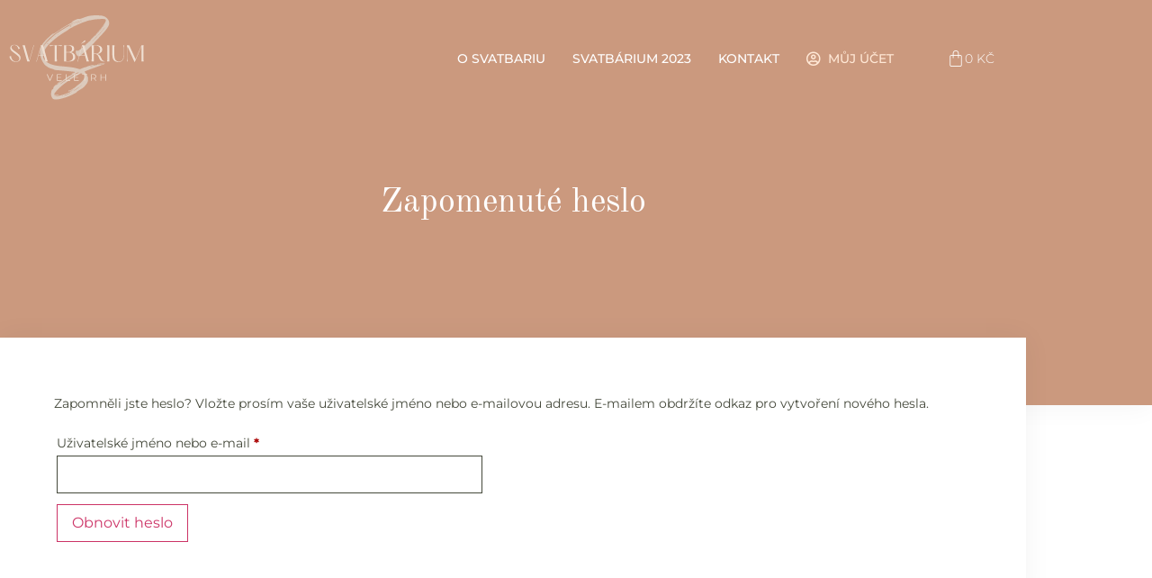

--- FILE ---
content_type: text/html; charset=UTF-8
request_url: https://veletrhsvatbarium.cz/muj-ucet/zapomenute-heslo/
body_size: 29124
content:
<!doctype html>
<html lang="cs" prefix="og: https://ogp.me/ns#">
<head>
	<meta charset="UTF-8">
	<meta name="viewport" content="width=device-width, initial-scale=1">
	<link rel="profile" href="https://gmpg.org/xfn/11">
	
<!-- Optimalizace pro vyhledávače podle Rank Math - https://rankmath.com/ -->
<title>Můj účet | Veletrhsvatbarium.cz</title>
<meta name="robots" content="noindex, follow"/>
<meta property="og:locale" content="cs_CZ" />
<meta property="og:type" content="article" />
<meta property="og:title" content="Můj účet | Veletrhsvatbarium.cz" />
<meta property="og:url" content="https://veletrhsvatbarium.cz/muj-ucet/" />
<meta property="og:site_name" content="Veletrhsvatbarium.cz" />
<meta property="article:publisher" content="https://www.facebook.com/veletrhsvatbarium/" />
<meta property="og:image" content="https://veletrhsvatbarium.cz/wp-content/uploads/2021/09/Veletrh-svatbarium-1-rocnik-53.jpg" />
<meta property="og:image:secure_url" content="https://veletrhsvatbarium.cz/wp-content/uploads/2021/09/Veletrh-svatbarium-1-rocnik-53.jpg" />
<meta property="og:image:width" content="2000" />
<meta property="og:image:height" content="1334" />
<meta property="og:image:alt" content="Můj účet" />
<meta property="og:image:type" content="image/jpeg" />
<meta property="article:published_time" content="2021-07-29T08:15:52+02:00" />
<meta name="twitter:card" content="summary_large_image" />
<meta name="twitter:title" content="Můj účet | Veletrhsvatbarium.cz" />
<meta name="twitter:image" content="https://veletrhsvatbarium.cz/wp-content/uploads/2021/09/Veletrh-svatbarium-1-rocnik-53.jpg" />
<meta name="twitter:label1" content="Doba čtení" />
<meta name="twitter:data1" content="Méně než minuta" />
<script type="application/ld+json" class="rank-math-schema">{"@context":"https://schema.org","@graph":[{"@type":["Person","Organization"],"@id":"https://veletrhsvatbarium.cz/#person","name":"Veletrh Svatb\u00e1rium","sameAs":["https://www.facebook.com/veletrhsvatbarium/"],"logo":{"@type":"ImageObject","@id":"https://veletrhsvatbarium.cz/#logo","url":"https://veletrhsvatbarium.cz/wp-content/uploads/2021/07/FINAL.svg","contentUrl":"https://veletrhsvatbarium.cz/wp-content/uploads/2021/07/FINAL.svg","caption":"Veletrhsvatbarium.cz","inLanguage":"cs"},"image":{"@type":"ImageObject","@id":"https://veletrhsvatbarium.cz/#logo","url":"https://veletrhsvatbarium.cz/wp-content/uploads/2021/07/FINAL.svg","contentUrl":"https://veletrhsvatbarium.cz/wp-content/uploads/2021/07/FINAL.svg","caption":"Veletrhsvatbarium.cz","inLanguage":"cs"}},{"@type":"WebSite","@id":"https://veletrhsvatbarium.cz/#website","url":"https://veletrhsvatbarium.cz","name":"Veletrhsvatbarium.cz","publisher":{"@id":"https://veletrhsvatbarium.cz/#person"},"inLanguage":"cs"},{"@type":"ImageObject","@id":"https://veletrhsvatbarium.cz/wp-content/uploads/2021/09/Veletrh-svatbarium-1-rocnik-53.jpg","url":"https://veletrhsvatbarium.cz/wp-content/uploads/2021/09/Veletrh-svatbarium-1-rocnik-53.jpg","width":"2000","height":"1334","inLanguage":"cs"},{"@type":"BreadcrumbList","@id":"https://veletrhsvatbarium.cz/muj-ucet/#breadcrumb","itemListElement":[{"@type":"ListItem","position":"1","item":{"@id":"https://veletrhsvatbarium.cz","name":"Dom\u016f"}},{"@type":"ListItem","position":"2","item":{"@id":"https://veletrhsvatbarium.cz/muj-ucet/","name":"M\u016fj \u00fa\u010det"}}]},{"@type":"WebPage","@id":"https://veletrhsvatbarium.cz/muj-ucet/#webpage","url":"https://veletrhsvatbarium.cz/muj-ucet/","name":"M\u016fj \u00fa\u010det | Veletrhsvatbarium.cz","datePublished":"2021-07-29T08:15:52+02:00","dateModified":"2021-07-29T08:15:52+02:00","isPartOf":{"@id":"https://veletrhsvatbarium.cz/#website"},"primaryImageOfPage":{"@id":"https://veletrhsvatbarium.cz/wp-content/uploads/2021/09/Veletrh-svatbarium-1-rocnik-53.jpg"},"inLanguage":"cs","breadcrumb":{"@id":"https://veletrhsvatbarium.cz/muj-ucet/#breadcrumb"}},{"@type":"Person","@id":"https://veletrhsvatbarium.cz/muj-ucet/#author","name":"fischer.vlada@gmail.com","image":{"@type":"ImageObject","@id":"https://secure.gravatar.com/avatar/8a0e030245906b3677298a063e53f8a2e4fa0a17b0ca88e818baeaa7bbdf8ff5?s=96&amp;d=mm&amp;r=g","url":"https://secure.gravatar.com/avatar/8a0e030245906b3677298a063e53f8a2e4fa0a17b0ca88e818baeaa7bbdf8ff5?s=96&amp;d=mm&amp;r=g","caption":"fischer.vlada@gmail.com","inLanguage":"cs"},"sameAs":["https://veletrhsvatbarium.cz/"]},{"@type":"Article","headline":"M\u016fj \u00fa\u010det | Veletrhsvatbarium.cz","datePublished":"2021-07-29T08:15:52+02:00","dateModified":"2021-07-29T08:15:52+02:00","author":{"@id":"https://veletrhsvatbarium.cz/muj-ucet/#author","name":"fischer.vlada@gmail.com"},"publisher":{"@id":"https://veletrhsvatbarium.cz/#person"},"name":"M\u016fj \u00fa\u010det | Veletrhsvatbarium.cz","@id":"https://veletrhsvatbarium.cz/muj-ucet/#richSnippet","isPartOf":{"@id":"https://veletrhsvatbarium.cz/muj-ucet/#webpage"},"image":{"@id":"https://veletrhsvatbarium.cz/wp-content/uploads/2021/09/Veletrh-svatbarium-1-rocnik-53.jpg"},"inLanguage":"cs","mainEntityOfPage":{"@id":"https://veletrhsvatbarium.cz/muj-ucet/#webpage"}}]}</script>
<!-- /Rank Math WordPress SEO plugin -->

<link rel="alternate" type="application/rss+xml" title="Veletrhsvatbarium.cz &raquo; RSS zdroj" href="https://veletrhsvatbarium.cz/feed/" />
<link rel="alternate" type="application/rss+xml" title="Veletrhsvatbarium.cz &raquo; RSS komentářů" href="https://veletrhsvatbarium.cz/comments/feed/" />
<link rel="alternate" title="oEmbed (JSON)" type="application/json+oembed" href="https://veletrhsvatbarium.cz/wp-json/oembed/1.0/embed?url=https%3A%2F%2Fveletrhsvatbarium.cz%2Fmuj-ucet%2F" />
<link rel="alternate" title="oEmbed (XML)" type="text/xml+oembed" href="https://veletrhsvatbarium.cz/wp-json/oembed/1.0/embed?url=https%3A%2F%2Fveletrhsvatbarium.cz%2Fmuj-ucet%2F&#038;format=xml" />
<style id='wp-img-auto-sizes-contain-inline-css'>
img:is([sizes=auto i],[sizes^="auto," i]){contain-intrinsic-size:3000px 1500px}
/*# sourceURL=wp-img-auto-sizes-contain-inline-css */
</style>
<link rel='stylesheet' id='sbi_styles-css' href='https://veletrhsvatbarium.cz/wp-content/plugins/instagram-feed/css/sbi-styles.min.css?ver=6.1.5' media='all' />
<style id='wp-emoji-styles-inline-css'>

	img.wp-smiley, img.emoji {
		display: inline !important;
		border: none !important;
		box-shadow: none !important;
		height: 1em !important;
		width: 1em !important;
		margin: 0 0.07em !important;
		vertical-align: -0.1em !important;
		background: none !important;
		padding: 0 !important;
	}
/*# sourceURL=wp-emoji-styles-inline-css */
</style>
<link rel='stylesheet' id='wp-block-library-css' href='https://veletrhsvatbarium.cz/wp-includes/css/dist/block-library/style.css?ver=6.9' media='all' />
<style id='classic-theme-styles-inline-css'>
/**
 * These rules are needed for backwards compatibility.
 * They should match the button element rules in the base theme.json file.
 */
.wp-block-button__link {
	color: #ffffff;
	background-color: #32373c;
	border-radius: 9999px; /* 100% causes an oval, but any explicit but really high value retains the pill shape. */

	/* This needs a low specificity so it won't override the rules from the button element if defined in theme.json. */
	box-shadow: none;
	text-decoration: none;

	/* The extra 2px are added to size solids the same as the outline versions.*/
	padding: calc(0.667em + 2px) calc(1.333em + 2px);

	font-size: 1.125em;
}

.wp-block-file__button {
	background: #32373c;
	color: #ffffff;
	text-decoration: none;
}

/*# sourceURL=/wp-includes/css/classic-themes.css */
</style>
<link rel='stylesheet' id='jet-engine-frontend-css' href='https://veletrhsvatbarium.cz/wp-content/plugins/jet-engine/assets/css/frontend.css?ver=2.9.4' media='all' />
<style id='global-styles-inline-css'>
:root{--wp--preset--aspect-ratio--square: 1;--wp--preset--aspect-ratio--4-3: 4/3;--wp--preset--aspect-ratio--3-4: 3/4;--wp--preset--aspect-ratio--3-2: 3/2;--wp--preset--aspect-ratio--2-3: 2/3;--wp--preset--aspect-ratio--16-9: 16/9;--wp--preset--aspect-ratio--9-16: 9/16;--wp--preset--color--black: #000000;--wp--preset--color--cyan-bluish-gray: #abb8c3;--wp--preset--color--white: #ffffff;--wp--preset--color--pale-pink: #f78da7;--wp--preset--color--vivid-red: #cf2e2e;--wp--preset--color--luminous-vivid-orange: #ff6900;--wp--preset--color--luminous-vivid-amber: #fcb900;--wp--preset--color--light-green-cyan: #7bdcb5;--wp--preset--color--vivid-green-cyan: #00d084;--wp--preset--color--pale-cyan-blue: #8ed1fc;--wp--preset--color--vivid-cyan-blue: #0693e3;--wp--preset--color--vivid-purple: #9b51e0;--wp--preset--gradient--vivid-cyan-blue-to-vivid-purple: linear-gradient(135deg,rgb(6,147,227) 0%,rgb(155,81,224) 100%);--wp--preset--gradient--light-green-cyan-to-vivid-green-cyan: linear-gradient(135deg,rgb(122,220,180) 0%,rgb(0,208,130) 100%);--wp--preset--gradient--luminous-vivid-amber-to-luminous-vivid-orange: linear-gradient(135deg,rgb(252,185,0) 0%,rgb(255,105,0) 100%);--wp--preset--gradient--luminous-vivid-orange-to-vivid-red: linear-gradient(135deg,rgb(255,105,0) 0%,rgb(207,46,46) 100%);--wp--preset--gradient--very-light-gray-to-cyan-bluish-gray: linear-gradient(135deg,rgb(238,238,238) 0%,rgb(169,184,195) 100%);--wp--preset--gradient--cool-to-warm-spectrum: linear-gradient(135deg,rgb(74,234,220) 0%,rgb(151,120,209) 20%,rgb(207,42,186) 40%,rgb(238,44,130) 60%,rgb(251,105,98) 80%,rgb(254,248,76) 100%);--wp--preset--gradient--blush-light-purple: linear-gradient(135deg,rgb(255,206,236) 0%,rgb(152,150,240) 100%);--wp--preset--gradient--blush-bordeaux: linear-gradient(135deg,rgb(254,205,165) 0%,rgb(254,45,45) 50%,rgb(107,0,62) 100%);--wp--preset--gradient--luminous-dusk: linear-gradient(135deg,rgb(255,203,112) 0%,rgb(199,81,192) 50%,rgb(65,88,208) 100%);--wp--preset--gradient--pale-ocean: linear-gradient(135deg,rgb(255,245,203) 0%,rgb(182,227,212) 50%,rgb(51,167,181) 100%);--wp--preset--gradient--electric-grass: linear-gradient(135deg,rgb(202,248,128) 0%,rgb(113,206,126) 100%);--wp--preset--gradient--midnight: linear-gradient(135deg,rgb(2,3,129) 0%,rgb(40,116,252) 100%);--wp--preset--font-size--small: 13px;--wp--preset--font-size--medium: 20px;--wp--preset--font-size--large: 36px;--wp--preset--font-size--x-large: 42px;--wp--preset--spacing--20: 0.44rem;--wp--preset--spacing--30: 0.67rem;--wp--preset--spacing--40: 1rem;--wp--preset--spacing--50: 1.5rem;--wp--preset--spacing--60: 2.25rem;--wp--preset--spacing--70: 3.38rem;--wp--preset--spacing--80: 5.06rem;--wp--preset--shadow--natural: 6px 6px 9px rgba(0, 0, 0, 0.2);--wp--preset--shadow--deep: 12px 12px 50px rgba(0, 0, 0, 0.4);--wp--preset--shadow--sharp: 6px 6px 0px rgba(0, 0, 0, 0.2);--wp--preset--shadow--outlined: 6px 6px 0px -3px rgb(255, 255, 255), 6px 6px rgb(0, 0, 0);--wp--preset--shadow--crisp: 6px 6px 0px rgb(0, 0, 0);}:where(.is-layout-flex){gap: 0.5em;}:where(.is-layout-grid){gap: 0.5em;}body .is-layout-flex{display: flex;}.is-layout-flex{flex-wrap: wrap;align-items: center;}.is-layout-flex > :is(*, div){margin: 0;}body .is-layout-grid{display: grid;}.is-layout-grid > :is(*, div){margin: 0;}:where(.wp-block-columns.is-layout-flex){gap: 2em;}:where(.wp-block-columns.is-layout-grid){gap: 2em;}:where(.wp-block-post-template.is-layout-flex){gap: 1.25em;}:where(.wp-block-post-template.is-layout-grid){gap: 1.25em;}.has-black-color{color: var(--wp--preset--color--black) !important;}.has-cyan-bluish-gray-color{color: var(--wp--preset--color--cyan-bluish-gray) !important;}.has-white-color{color: var(--wp--preset--color--white) !important;}.has-pale-pink-color{color: var(--wp--preset--color--pale-pink) !important;}.has-vivid-red-color{color: var(--wp--preset--color--vivid-red) !important;}.has-luminous-vivid-orange-color{color: var(--wp--preset--color--luminous-vivid-orange) !important;}.has-luminous-vivid-amber-color{color: var(--wp--preset--color--luminous-vivid-amber) !important;}.has-light-green-cyan-color{color: var(--wp--preset--color--light-green-cyan) !important;}.has-vivid-green-cyan-color{color: var(--wp--preset--color--vivid-green-cyan) !important;}.has-pale-cyan-blue-color{color: var(--wp--preset--color--pale-cyan-blue) !important;}.has-vivid-cyan-blue-color{color: var(--wp--preset--color--vivid-cyan-blue) !important;}.has-vivid-purple-color{color: var(--wp--preset--color--vivid-purple) !important;}.has-black-background-color{background-color: var(--wp--preset--color--black) !important;}.has-cyan-bluish-gray-background-color{background-color: var(--wp--preset--color--cyan-bluish-gray) !important;}.has-white-background-color{background-color: var(--wp--preset--color--white) !important;}.has-pale-pink-background-color{background-color: var(--wp--preset--color--pale-pink) !important;}.has-vivid-red-background-color{background-color: var(--wp--preset--color--vivid-red) !important;}.has-luminous-vivid-orange-background-color{background-color: var(--wp--preset--color--luminous-vivid-orange) !important;}.has-luminous-vivid-amber-background-color{background-color: var(--wp--preset--color--luminous-vivid-amber) !important;}.has-light-green-cyan-background-color{background-color: var(--wp--preset--color--light-green-cyan) !important;}.has-vivid-green-cyan-background-color{background-color: var(--wp--preset--color--vivid-green-cyan) !important;}.has-pale-cyan-blue-background-color{background-color: var(--wp--preset--color--pale-cyan-blue) !important;}.has-vivid-cyan-blue-background-color{background-color: var(--wp--preset--color--vivid-cyan-blue) !important;}.has-vivid-purple-background-color{background-color: var(--wp--preset--color--vivid-purple) !important;}.has-black-border-color{border-color: var(--wp--preset--color--black) !important;}.has-cyan-bluish-gray-border-color{border-color: var(--wp--preset--color--cyan-bluish-gray) !important;}.has-white-border-color{border-color: var(--wp--preset--color--white) !important;}.has-pale-pink-border-color{border-color: var(--wp--preset--color--pale-pink) !important;}.has-vivid-red-border-color{border-color: var(--wp--preset--color--vivid-red) !important;}.has-luminous-vivid-orange-border-color{border-color: var(--wp--preset--color--luminous-vivid-orange) !important;}.has-luminous-vivid-amber-border-color{border-color: var(--wp--preset--color--luminous-vivid-amber) !important;}.has-light-green-cyan-border-color{border-color: var(--wp--preset--color--light-green-cyan) !important;}.has-vivid-green-cyan-border-color{border-color: var(--wp--preset--color--vivid-green-cyan) !important;}.has-pale-cyan-blue-border-color{border-color: var(--wp--preset--color--pale-cyan-blue) !important;}.has-vivid-cyan-blue-border-color{border-color: var(--wp--preset--color--vivid-cyan-blue) !important;}.has-vivid-purple-border-color{border-color: var(--wp--preset--color--vivid-purple) !important;}.has-vivid-cyan-blue-to-vivid-purple-gradient-background{background: var(--wp--preset--gradient--vivid-cyan-blue-to-vivid-purple) !important;}.has-light-green-cyan-to-vivid-green-cyan-gradient-background{background: var(--wp--preset--gradient--light-green-cyan-to-vivid-green-cyan) !important;}.has-luminous-vivid-amber-to-luminous-vivid-orange-gradient-background{background: var(--wp--preset--gradient--luminous-vivid-amber-to-luminous-vivid-orange) !important;}.has-luminous-vivid-orange-to-vivid-red-gradient-background{background: var(--wp--preset--gradient--luminous-vivid-orange-to-vivid-red) !important;}.has-very-light-gray-to-cyan-bluish-gray-gradient-background{background: var(--wp--preset--gradient--very-light-gray-to-cyan-bluish-gray) !important;}.has-cool-to-warm-spectrum-gradient-background{background: var(--wp--preset--gradient--cool-to-warm-spectrum) !important;}.has-blush-light-purple-gradient-background{background: var(--wp--preset--gradient--blush-light-purple) !important;}.has-blush-bordeaux-gradient-background{background: var(--wp--preset--gradient--blush-bordeaux) !important;}.has-luminous-dusk-gradient-background{background: var(--wp--preset--gradient--luminous-dusk) !important;}.has-pale-ocean-gradient-background{background: var(--wp--preset--gradient--pale-ocean) !important;}.has-electric-grass-gradient-background{background: var(--wp--preset--gradient--electric-grass) !important;}.has-midnight-gradient-background{background: var(--wp--preset--gradient--midnight) !important;}.has-small-font-size{font-size: var(--wp--preset--font-size--small) !important;}.has-medium-font-size{font-size: var(--wp--preset--font-size--medium) !important;}.has-large-font-size{font-size: var(--wp--preset--font-size--large) !important;}.has-x-large-font-size{font-size: var(--wp--preset--font-size--x-large) !important;}
:where(.wp-block-post-template.is-layout-flex){gap: 1.25em;}:where(.wp-block-post-template.is-layout-grid){gap: 1.25em;}
:where(.wp-block-term-template.is-layout-flex){gap: 1.25em;}:where(.wp-block-term-template.is-layout-grid){gap: 1.25em;}
:where(.wp-block-columns.is-layout-flex){gap: 2em;}:where(.wp-block-columns.is-layout-grid){gap: 2em;}
:root :where(.wp-block-pullquote){font-size: 1.5em;line-height: 1.6;}
/*# sourceURL=global-styles-inline-css */
</style>
<link rel='stylesheet' id='pmpro_frontend-css' href='https://veletrhsvatbarium.cz/wp-content/plugins/paid-memberships-pro/css/frontend.css?ver=2.11.1' media='screen' />
<link rel='stylesheet' id='pmpro_print-css' href='https://veletrhsvatbarium.cz/wp-content/plugins/paid-memberships-pro/css/print.css?ver=2.11.1' media='print' />
<link rel='stylesheet' id='select2-css' href='https://veletrhsvatbarium.cz/wp-content/plugins/paid-memberships-pro/css/select2.min.css?ver=4.0.3' media='screen' />
<link rel='stylesheet' id='woocommerce-layout-css' href='https://veletrhsvatbarium.cz/wp-content/plugins/woocommerce/assets/css/woocommerce-layout.css?ver=10.4.3' media='all' />
<link rel='stylesheet' id='woocommerce-smallscreen-css' href='https://veletrhsvatbarium.cz/wp-content/plugins/woocommerce/assets/css/woocommerce-smallscreen.css?ver=10.4.3' media='only screen and (max-width: 768px)' />
<link rel='stylesheet' id='woocommerce-general-css' href='https://veletrhsvatbarium.cz/wp-content/plugins/woocommerce/assets/css/woocommerce.css?ver=10.4.3' media='all' />
<style id='woocommerce-inline-inline-css'>
.woocommerce form .form-row .required { visibility: visible; }
/*# sourceURL=woocommerce-inline-inline-css */
</style>
<link rel='stylesheet' id='hello-elementor-css' href='https://veletrhsvatbarium.cz/wp-content/themes/hello-elementor/style.css?ver=2.7.1' media='all' />
<link rel='stylesheet' id='hello-elementor-theme-style-css' href='https://veletrhsvatbarium.cz/wp-content/themes/hello-elementor/theme.css?ver=2.7.1' media='all' />
<link rel='stylesheet' id='elementor-icons-css' href='https://veletrhsvatbarium.cz/wp-content/plugins/elementor/assets/lib/eicons/css/elementor-icons.css?ver=5.47.0' media='all' />
<link rel='stylesheet' id='elementor-frontend-css' href='https://veletrhsvatbarium.cz/wp-content/plugins/elementor/assets/css/frontend.css?ver=3.35.0' media='all' />
<link rel='stylesheet' id='elementor-post-5-css' href='https://veletrhsvatbarium.cz/wp-content/uploads/elementor/css/post-5.css?ver=1770055365' media='all' />
<link rel='stylesheet' id='elementor-pro-css' href='https://veletrhsvatbarium.cz/wp-content/plugins/elementor-pro/assets/css/frontend.css?ver=3.13.2' media='all' />
<link rel='stylesheet' id='font-awesome-5-all-css' href='https://veletrhsvatbarium.cz/wp-content/plugins/elementor/assets/lib/font-awesome/css/all.css?ver=3.35.0' media='all' />
<link rel='stylesheet' id='font-awesome-4-shim-css' href='https://veletrhsvatbarium.cz/wp-content/plugins/elementor/assets/lib/font-awesome/css/v4-shims.css?ver=3.35.0' media='all' />
<link rel='stylesheet' id='elementor-post-95-css' href='https://veletrhsvatbarium.cz/wp-content/uploads/elementor/css/post-95.css?ver=1770055365' media='all' />
<link rel='stylesheet' id='elementor-post-155-css' href='https://veletrhsvatbarium.cz/wp-content/uploads/elementor/css/post-155.css?ver=1770055365' media='all' />
<link rel='stylesheet' id='elementor-post-157-css' href='https://veletrhsvatbarium.cz/wp-content/uploads/elementor/css/post-157.css?ver=1770056620' media='all' />
<link rel='stylesheet' id='elementor-post-3003-css' href='https://veletrhsvatbarium.cz/wp-content/uploads/elementor/css/post-3003.css?ver=1770055365' media='all' />
<link rel='stylesheet' id='e-woocommerce-notices-css' href='https://veletrhsvatbarium.cz/wp-content/plugins/elementor-pro/assets/css/woocommerce-notices.min.css?ver=3.13.2' media='all' />
<link rel='stylesheet' id='hello-elementor-child-style-css' href='https://veletrhsvatbarium.cz/wp-content/themes/hello-theme-child-master/style.css?ver=1.0.0' media='all' />
<link rel='stylesheet' id='elementor-gf-local-montserrat-css' href='https://veletrhsvatbarium.cz/wp-content/uploads/elementor/google-fonts/css/montserrat.css?ver=1742234418' media='all' />
<link rel='stylesheet' id='elementor-gf-local-oldstandardtt-css' href='https://veletrhsvatbarium.cz/wp-content/uploads/elementor/google-fonts/css/oldstandardtt.css?ver=1742234419' media='all' />
<link rel='stylesheet' id='elementor-icons-shared-0-css' href='https://veletrhsvatbarium.cz/wp-content/plugins/elementor/assets/lib/font-awesome/css/fontawesome.css?ver=5.15.3' media='all' />
<link rel='stylesheet' id='elementor-icons-fa-solid-css' href='https://veletrhsvatbarium.cz/wp-content/plugins/elementor/assets/lib/font-awesome/css/solid.css?ver=5.15.3' media='all' />
<script src="https://veletrhsvatbarium.cz/wp-includes/js/jquery/jquery.js?ver=3.7.1" id="jquery-core-js"></script>
<script src="https://veletrhsvatbarium.cz/wp-includes/js/jquery/jquery-migrate.js?ver=3.4.1" id="jquery-migrate-js"></script>
<script id="jquery-js-after">
jQuery( function ( $ ) {
	
	$( 'a[href*="generate_wpo_wcpdf"]' ).attr( {
		target: '_blank',
		rel:   'noopener noreferrer'
	} );
	
} );

//# sourceURL=jquery-js-after
</script>
<script src="https://veletrhsvatbarium.cz/wp-content/plugins/woocommerce/assets/js/jquery-blockui/jquery.blockUI.js?ver=2.7.0-wc.10.4.3" id="wc-jquery-blockui-js" defer data-wp-strategy="defer"></script>
<script id="wc-add-to-cart-js-extra">
var wc_add_to_cart_params = {"ajax_url":"/wp-admin/admin-ajax.php","wc_ajax_url":"/?wc-ajax=%%endpoint%%","i18n_view_cart":"Zobrazit ko\u0161\u00edk","cart_url":"https://veletrhsvatbarium.cz/kosik/","is_cart":"","cart_redirect_after_add":"yes"};
//# sourceURL=wc-add-to-cart-js-extra
</script>
<script src="https://veletrhsvatbarium.cz/wp-content/plugins/woocommerce/assets/js/frontend/add-to-cart.js?ver=10.4.3" id="wc-add-to-cart-js" defer data-wp-strategy="defer"></script>
<script src="https://veletrhsvatbarium.cz/wp-content/plugins/woocommerce/assets/js/selectWoo/selectWoo.full.js?ver=1.0.9-wc.10.4.3" id="selectWoo-js" defer data-wp-strategy="defer"></script>
<script id="zxcvbn-async-js-extra">
var _zxcvbnSettings = {"src":"https://veletrhsvatbarium.cz/wp-includes/js/zxcvbn.min.js"};
//# sourceURL=zxcvbn-async-js-extra
</script>
<script src="https://veletrhsvatbarium.cz/wp-includes/js/zxcvbn-async.js?ver=1.0" id="zxcvbn-async-js"></script>
<script src="https://veletrhsvatbarium.cz/wp-includes/js/dist/hooks.js?ver=220ff17f5667d013d468" id="wp-hooks-js"></script>
<script src="https://veletrhsvatbarium.cz/wp-includes/js/dist/i18n.js?ver=6b3ae5bd3b8d9598492d" id="wp-i18n-js"></script>
<script id="wp-i18n-js-after">
wp.i18n.setLocaleData( { 'text direction\u0004ltr': [ 'ltr' ] } );
//# sourceURL=wp-i18n-js-after
</script>
<script id="password-strength-meter-js-extra">
var pwsL10n = {"unknown":"Nezn\u00e1m\u00e1 s\u00edla hesla","short":"P\u0159\u00edli\u0161 jednoduch\u00e9","bad":"Nedostate\u010dn\u00e9","good":"Pr\u016fm\u011brn\u00e9","strong":"Bezpe\u010dn\u00e9","mismatch":"Hesla nesouhlas\u00ed"};
//# sourceURL=password-strength-meter-js-extra
</script>
<script id="password-strength-meter-js-translations">
( function( domain, translations ) {
	var localeData = translations.locale_data[ domain ] || translations.locale_data.messages;
	localeData[""].domain = domain;
	wp.i18n.setLocaleData( localeData, domain );
} )( "default", {"translation-revision-date":"2025-11-18 09:53:53+0000","generator":"GlotPress\/4.0.3","domain":"messages","locale_data":{"messages":{"":{"domain":"messages","plural-forms":"nplurals=3; plural=(n == 1) ? 0 : ((n >= 2 && n <= 4) ? 1 : 2);","lang":"cs_CZ"},"%1$s is deprecated since version %2$s! Use %3$s instead. Please consider writing more inclusive code.":["Od verze %1$s je funkce %2$s zastaral\u00e1! M\u00edsto toho pou\u017eijte %3$s. Zva\u017ete zad\u00e1n\u00ed otev\u0159en\u011bj\u0161\u00ed k\u00f3du."]}},"comment":{"reference":"wp-admin\/js\/password-strength-meter.js"}} );
//# sourceURL=password-strength-meter-js-translations
</script>
<script src="https://veletrhsvatbarium.cz/wp-admin/js/password-strength-meter.js?ver=6.9" id="password-strength-meter-js"></script>
<script id="wc-password-strength-meter-js-extra">
var wc_password_strength_meter_params = {"min_password_strength":"3","stop_checkout":"","i18n_password_error":"Zadejte siln\u011bj\u0161\u00ed heslo.","i18n_password_hint":"N\u00e1pov\u011bda: Zvolen\u00e9 heslo by m\u011blo m\u00edt alespo\u0148 12 znak\u016f. Bezpe\u010dn\u011bj\u0161\u00ed heslo z\u00edsk\u00e1te kombinac\u00ed velk\u00fdch a mal\u00fdch p\u00edsmen, \u010d\u00edslic a symbol\u016f jako nap\u0159. ! \" ? $ % ^ & )."};
//# sourceURL=wc-password-strength-meter-js-extra
</script>
<script src="https://veletrhsvatbarium.cz/wp-content/plugins/woocommerce/assets/js/frontend/password-strength-meter.js?ver=10.4.3" id="wc-password-strength-meter-js" defer data-wp-strategy="defer"></script>
<script src="https://veletrhsvatbarium.cz/wp-content/plugins/woocommerce/assets/js/frontend/account-i18n.js?ver=10.4.3" id="wc-account-i18n-js" defer data-wp-strategy="defer"></script>
<script src="https://veletrhsvatbarium.cz/wp-content/plugins/woocommerce/assets/js/js-cookie/js.cookie.js?ver=2.1.4-wc.10.4.3" id="wc-js-cookie-js" defer data-wp-strategy="defer"></script>
<script id="woocommerce-js-extra">
var woocommerce_params = {"ajax_url":"/wp-admin/admin-ajax.php","wc_ajax_url":"/?wc-ajax=%%endpoint%%","i18n_password_show":"Zobrazit heslo","i18n_password_hide":"Skr\u00fdt heslo"};
//# sourceURL=woocommerce-js-extra
</script>
<script src="https://veletrhsvatbarium.cz/wp-content/plugins/woocommerce/assets/js/frontend/woocommerce.js?ver=10.4.3" id="woocommerce-js" defer data-wp-strategy="defer"></script>
<script src="https://veletrhsvatbarium.cz/wp-content/plugins/woocommerce/assets/js/frontend/lost-password.js?ver=10.4.3" id="wc-lost-password-js" defer data-wp-strategy="defer"></script>
<script src="https://veletrhsvatbarium.cz/wp-content/plugins/elementor/assets/lib/font-awesome/js/v4-shims.js?ver=3.35.0" id="font-awesome-4-shim-js"></script>
<link rel="https://api.w.org/" href="https://veletrhsvatbarium.cz/wp-json/" /><link rel="alternate" title="JSON" type="application/json" href="https://veletrhsvatbarium.cz/wp-json/wp/v2/pages/10" /><link rel="EditURI" type="application/rsd+xml" title="RSD" href="https://veletrhsvatbarium.cz/xmlrpc.php?rsd" />
<meta name="generator" content="WordPress 6.9" />
<link rel='shortlink' href='https://veletrhsvatbarium.cz/?p=10' />
	<noscript><style>.woocommerce-product-gallery{ opacity: 1 !important; }</style></noscript>
	<meta name="generator" content="Elementor 3.35.0; settings: css_print_method-external, google_font-enabled, font_display-auto">
<!-- Global site tag (gtag.js) - Google Analytics -->
<script async src="https://www.googletagmanager.com/gtag/js?id=UA-211433991-1"></script>
<script>
  window.dataLayer = window.dataLayer || [];
  function gtag(){dataLayer.push(arguments);}
  gtag('js', new Date());

  gtag('config', 'UA-211433991-1');
</script>

<!-- Facebook Pixel Code -->
<script>
!function(f,b,e,v,n,t,s)
{if(f.fbq)return;n=f.fbq=function(){n.callMethod?
n.callMethod.apply(n,arguments):n.queue.push(arguments)};
if(!f._fbq)f._fbq=n;n.push=n;n.loaded=!0;n.version='2.0';
n.queue=[];t=b.createElement(e);t.async=!0;
t.src=v;s=b.getElementsByTagName(e)[0];
s.parentNode.insertBefore(t,s)}(window, document,'script',
'https://connect.facebook.net/en_US/fbevents.js');
fbq('init', '420105402986314');
fbq('track', 'PageView');
</script>
<noscript><img height="1" width="1" style="display:none"
src="https://www.facebook.com/tr?id=420105402986314&ev=PageView&noscript=1"
/></noscript>
<!-- End Facebook Pixel Code -->
			<style>
				.e-con.e-parent:nth-of-type(n+4):not(.e-lazyloaded):not(.e-no-lazyload),
				.e-con.e-parent:nth-of-type(n+4):not(.e-lazyloaded):not(.e-no-lazyload) * {
					background-image: none !important;
				}
				@media screen and (max-height: 1024px) {
					.e-con.e-parent:nth-of-type(n+3):not(.e-lazyloaded):not(.e-no-lazyload),
					.e-con.e-parent:nth-of-type(n+3):not(.e-lazyloaded):not(.e-no-lazyload) * {
						background-image: none !important;
					}
				}
				@media screen and (max-height: 640px) {
					.e-con.e-parent:nth-of-type(n+2):not(.e-lazyloaded):not(.e-no-lazyload),
					.e-con.e-parent:nth-of-type(n+2):not(.e-lazyloaded):not(.e-no-lazyload) * {
						background-image: none !important;
					}
				}
			</style>
			<link rel="icon" href="https://veletrhsvatbarium.cz/wp-content/uploads/2021/10/favicon-svatbarium-2-100x100.png" sizes="32x32" />
<link rel="icon" href="https://veletrhsvatbarium.cz/wp-content/uploads/2021/10/favicon-svatbarium-2-300x300.png" sizes="192x192" />
<link rel="apple-touch-icon" href="https://veletrhsvatbarium.cz/wp-content/uploads/2021/10/favicon-svatbarium-2-300x300.png" />
<meta name="msapplication-TileImage" content="https://veletrhsvatbarium.cz/wp-content/uploads/2021/10/favicon-svatbarium-2-300x300.png" />
		<style id="wp-custom-css">
			/* width */
::-webkit-scrollbar {
  width: 5px;
}

/* Track */
::-webkit-scrollbar-track {
  box-shadow: inset 0 0 5px grey; 
  border-radius: 0px;
}
 
/* Handle */
::-webkit-scrollbar-thumb {

  border-radius: 10px;
	background: #989898;
}

/* Handle on hover */
::-webkit-scrollbar-thumb:hover {
}		</style>
		</head>
<body class="wp-singular page-template-default page page-id-10 wp-theme-hello-elementor wp-child-theme-hello-theme-child-master theme-hello-elementor pmpro-body-has-access woocommerce-account woocommerce-page woocommerce-lost-password woocommerce-no-js e-wc-error-notice e-wc-message-notice e-wc-info-notice elementor-default elementor-kit-5 elementor-page-157">


<a class="skip-link screen-reader-text" href="#content">Skip to content</a>

		<div data-elementor-type="header" data-elementor-id="95" class="elementor elementor-95 elementor-location-header">
					<div class="elementor-section-wrap">
								<section class="elementor-section elementor-top-section elementor-element elementor-element-4cec728 elementor-section-boxed elementor-section-height-default elementor-section-height-default" data-id="4cec728" data-element_type="section" data-e-type="section" id="top-scroll">
						<div class="elementor-container elementor-column-gap-default">
					<div class="elementor-column elementor-col-100 elementor-top-column elementor-element elementor-element-cbd6fa1" data-id="cbd6fa1" data-element_type="column" data-e-type="column">
			<div class="elementor-widget-wrap">
							</div>
		</div>
					</div>
		</section>
				<header class="elementor-section elementor-top-section elementor-element elementor-element-201770df elementor-section-height-min-height elementor-section-content-top elementor-section-boxed elementor-section-height-default elementor-section-items-middle" data-id="201770df" data-element_type="section" data-e-type="section" data-settings="{&quot;background_background&quot;:&quot;classic&quot;}">
						<div class="elementor-container elementor-column-gap-default">
					<div class="elementor-column elementor-col-33 elementor-top-column elementor-element elementor-element-788bedf9" data-id="788bedf9" data-element_type="column" data-e-type="column">
			<div class="elementor-widget-wrap elementor-element-populated">
						<div class="elementor-element elementor-element-f722b69 elementor-view-default elementor-widget elementor-widget-icon" data-id="f722b69" data-element_type="widget" data-e-type="widget" data-widget_type="icon.default">
				<div class="elementor-widget-container">
							<div class="elementor-icon-wrapper">
			<a class="elementor-icon" href="https://veletrhsvatbarium.cz">
			<svg xmlns="http://www.w3.org/2000/svg" xmlns:xlink="http://www.w3.org/1999/xlink" width="135" viewBox="0 0 135 84.749999" height="84.749999" preserveAspectRatio="xMidYMid meet"><defs><g><g id="glyph-2-0"></g><g id="glyph-2-1"><path d="M 6.453125 -6.5 L 3.578125 0 L 2.90625 0 L 0.03125 -6.5 L 0.765625 -6.5 L 3.25 -0.859375 L 5.765625 -6.5 Z M 6.453125 -6.5 "></path></g><g id="glyph-2-2"><path d="M 5.65625 -0.59375 L 5.65625 0 L 1.0625 0 L 1.0625 -6.5 L 5.515625 -6.5 L 5.515625 -5.90625 L 1.75 -5.90625 L 1.75 -3.59375 L 5.109375 -3.59375 L 5.109375 -3 L 1.75 -3 L 1.75 -0.59375 Z M 5.65625 -0.59375 "></path></g><g id="glyph-2-3"><path d="M 1.0625 -6.5 L 1.75 -6.5 L 1.75 -0.59375 L 5.390625 -0.59375 L 5.390625 0 L 1.0625 0 Z M 1.0625 -6.5 "></path></g><g id="glyph-2-4"><path d="M 2.3125 -5.90625 L 0.03125 -5.90625 L 0.03125 -6.5 L 5.296875 -6.5 L 5.296875 -5.90625 L 3 -5.90625 L 3 0 L 2.3125 0 Z M 2.3125 -5.90625 "></path></g><g id="glyph-2-5"><path d="M 5.5 0 L 4.015625 -2.09375 C 3.847656 -2.070312 3.671875 -2.0625 3.484375 -2.0625 L 1.75 -2.0625 L 1.75 0 L 1.0625 0 L 1.0625 -6.5 L 3.484375 -6.5 C 4.316406 -6.5 4.96875 -6.300781 5.4375 -5.90625 C 5.90625 -5.507812 6.140625 -4.960938 6.140625 -4.265625 C 6.140625 -3.765625 6.007812 -3.335938 5.75 -2.984375 C 5.5 -2.628906 5.132812 -2.378906 4.65625 -2.234375 L 6.25 0 Z M 3.46875 -2.640625 C 4.113281 -2.640625 4.601562 -2.78125 4.9375 -3.0625 C 5.28125 -3.351562 5.453125 -3.753906 5.453125 -4.265625 C 5.453125 -4.796875 5.28125 -5.203125 4.9375 -5.484375 C 4.601562 -5.765625 4.113281 -5.90625 3.46875 -5.90625 L 1.75 -5.90625 L 1.75 -2.640625 Z M 3.46875 -2.640625 "></path></g><g id="glyph-2-6"><path d="M 6.484375 -6.5 L 6.484375 0 L 5.8125 0 L 5.8125 -3 L 1.75 -3 L 1.75 0 L 1.0625 0 L 1.0625 -6.5 L 1.75 -6.5 L 1.75 -3.59375 L 5.8125 -3.59375 L 5.8125 -6.5 Z M 6.484375 -6.5 "></path></g><g id="glyph-0-0"><path d="M 64.933594 -34.890625 C 64.738281 -35.34375 57.761719 -34.761719 57.117188 -34.242188 C 56.855469 -33.984375 57.246094 -34.050781 60.023438 -34.308594 C 62.476562 -34.566406 64.027344 -34.695312 64.675781 -34.695312 C 64.867188 -34.695312 65 -34.761719 64.933594 -34.890625 Z M 0.453125 -42.515625 C 0.90625 -39.152344 3.617188 -34.242188 5.878906 -32.628906 C 8.785156 -30.5625 9.304688 -30.300781 12.664062 -29.398438 C 13.179688 -29.269531 13.828125 -28.945312 14.085938 -28.75 C 14.539062 -28.429688 15.378906 -28.300781 20.027344 -27.976562 C 27.007812 -27.394531 34.4375 -26.621094 34.824219 -26.425781 C 35.019531 -26.230469 34.761719 -25.972656 33.792969 -25.390625 C 33.015625 -24.941406 32.113281 -24.230469 31.660156 -23.839844 C 30.625 -23 29.332031 -22.226562 28.945312 -22.355469 C 28.75 -22.355469 27.910156 -21.839844 27.070312 -21.128906 C 25.457031 -19.769531 24.359375 -18.929688 24.035156 -18.996094 C 23.90625 -18.996094 23.777344 -18.867188 23.648438 -18.738281 C 23.390625 -18.285156 20.480469 -16.152344 20.160156 -16.21875 C 20.027344 -16.21875 19.058594 -15.507812 18.15625 -14.667969 C 16.539062 -13.308594 15.699219 -12.726562 16.347656 -13.503906 C 16.539062 -13.699219 16.539062 -13.890625 16.476562 -14.019531 C 16.28125 -14.214844 12.921875 -10.855469 12.921875 -10.402344 C 12.859375 -10.144531 13.117188 -10.273438 13.632812 -10.855469 L 14.40625 -11.695312 L 13.828125 -10.855469 C 13.503906 -10.402344 13.179688 -9.820312 13.117188 -9.5625 C 13.050781 -9.238281 12.792969 -9.109375 12.46875 -9.046875 C 12.015625 -9.046875 11.886719 -8.851562 11.566406 -7.945312 C 11.371094 -7.367188 11.175781 -6.136719 11.046875 -5.296875 C 10.855469 -3.8125 10.855469 -3.554688 11.371094 -2.195312 C 12.015625 -0.324219 12.597656 0.386719 13.566406 0.839844 C 14.667969 1.292969 15.957031 1.355469 18.21875 0.96875 C 20.480469 0.582031 25.78125 -0.90625 27.394531 -1.617188 C 27.910156 -1.875 29.011719 -2.324219 29.65625 -2.519531 C 31.011719 -3.035156 36.441406 -5.816406 36.632812 -6.136719 C 36.699219 -6.265625 36.699219 -6.332031 36.503906 -6.332031 C 36.246094 -6.332031 40.574219 -9.175781 41.542969 -9.628906 C 42.835938 -10.144531 46.066406 -13.503906 47.035156 -15.3125 C 47.8125 -16.796875 47.875 -17.058594 48.003906 -18.671875 C 48.070312 -19.640625 48.003906 -20.675781 47.875 -21 C 47.230469 -22.808594 46.390625 -24.292969 45.484375 -25.390625 C 44.839844 -26.167969 44.515625 -26.683594 44.644531 -26.8125 C 44.96875 -27.136719 50.527344 -29.332031 54.078125 -30.5625 C 55.886719 -31.207031 57.761719 -31.851562 58.214844 -32.046875 C 58.667969 -32.242188 59.507812 -32.5625 60.023438 -32.691406 C 60.539062 -32.886719 61.058594 -33.082031 61.1875 -33.144531 C 61.25 -33.273438 61.898438 -33.402344 62.542969 -33.53125 C 64.222656 -33.855469 64.222656 -33.855469 64.027344 -34.050781 C 63.640625 -34.566406 54.207031 -33.210938 51.042969 -32.175781 C 50.527344 -32.046875 50.074219 -31.917969 50.007812 -31.980469 C 49.878906 -32.175781 51.300781 -32.691406 52.722656 -32.953125 C 53.886719 -33.273438 54.335938 -33.597656 53.496094 -33.664062 C 52.980469 -33.664062 47.488281 -32.113281 47.164062 -31.851562 C 47.101562 -31.722656 46.84375 -31.660156 46.648438 -31.660156 C 46.453125 -31.722656 46.261719 -31.53125 46.195312 -31.273438 C 46.066406 -31.011719 45.9375 -30.882812 45.808594 -30.882812 C 45.613281 -30.882812 45.613281 -31.011719 45.875 -31.207031 C 46.132812 -31.53125 46.132812 -31.53125 45.746094 -31.402344 C 45.484375 -31.335938 44.96875 -31.140625 44.582031 -31.011719 C 44.195312 -30.949219 42.902344 -30.429688 41.804688 -29.980469 C 40.253906 -29.269531 39.671875 -29.140625 39.285156 -29.269531 C 38.507812 -29.65625 34.113281 -30.691406 31.59375 -31.078125 C 30.238281 -31.273438 27.394531 -31.59375 25.199219 -31.789062 C 18.089844 -32.433594 16.476562 -32.628906 14.085938 -33.210938 C 11.566406 -33.855469 11.242188 -33.984375 9.175781 -34.890625 C 7.238281 -35.792969 5.816406 -36.894531 4.523438 -38.574219 C 3.617188 -39.734375 3.296875 -40.382812 3.164062 -41.09375 C 2.90625 -42.449219 3.035156 -44.128906 3.488281 -45.550781 C 4.003906 -47.230469 5.492188 -50.074219 6.589844 -51.429688 C 8.980469 -54.464844 13.957031 -58.925781 18.609375 -62.285156 C 21.449219 -64.289062 21.386719 -64.289062 24.808594 -66.417969 C 26.425781 -67.324219 28.039062 -68.421875 28.429688 -68.808594 C 29.914062 -70.230469 40.640625 -75.402344 44.710938 -76.5625 C 45.808594 -76.886719 46.777344 -77.210938 46.90625 -77.339844 C 47.164062 -77.53125 49.039062 -77.984375 50.007812 -78.113281 C 50.460938 -78.179688 51.496094 -78.308594 52.269531 -78.5 C 55.046875 -79.148438 63.253906 -79.664062 64.027344 -79.277344 C 64.351562 -79.148438 64.609375 -79.148438 64.675781 -79.277344 C 64.933594 -79.601562 65.839844 -78.5 65.839844 -77.984375 C 65.644531 -76.175781 62.21875 -71.070312 58.214844 -66.679688 C 56.339844 -64.675781 55.5 -63.578125 55.628906 -63.449219 C 55.695312 -63.382812 55.886719 -63.449219 56.015625 -63.640625 C 57.179688 -65 58.601562 -66.613281 59.117188 -67.128906 C 59.441406 -67.519531 60.28125 -68.421875 60.929688 -69.261719 C 61.574219 -70.101562 62.15625 -70.8125 62.21875 -70.75 C 62.609375 -70.75 56.988281 -64.351562 55.113281 -62.542969 C 54.53125 -62.027344 54.402344 -61.898438 54.726562 -62.285156 C 55.113281 -62.671875 55.308594 -62.996094 55.242188 -63.125 C 55.175781 -63.1875 54.984375 -63.125 54.855469 -62.996094 C 50.914062 -58.925781 50.332031 -58.277344 50.460938 -57.957031 C 50.527344 -57.699219 50.460938 -57.632812 50.332031 -57.699219 C 50.265625 -57.761719 48.652344 -56.46875 46.84375 -54.789062 C 41.15625 -49.554688 37.992188 -47.101562 37.472656 -47.617188 C 37.28125 -47.8125 37.214844 -47.8125 37.214844 -47.617188 C 37.214844 -47.488281 37.152344 -47.425781 37.023438 -47.425781 C 36.894531 -47.425781 36.894531 -47.554688 36.957031 -47.746094 C 37.214844 -48.394531 36.441406 -48.136719 35.988281 -47.425781 C 35.277344 -46.390625 35.730469 -44.515625 37.085938 -42.964844 C 37.601562 -42.320312 37.925781 -42.191406 38.574219 -42.125 C 39.347656 -42.0625 39.671875 -42.253906 41.222656 -43.484375 C 44.453125 -46.003906 49.75 -50.976562 53.820312 -55.371094 C 54.984375 -56.597656 57.117188 -58.859375 58.601562 -60.410156 C 68.292969 -70.488281 70.167969 -73.65625 68.746094 -77.339844 C 68.097656 -79.148438 66.289062 -81.085938 64.609375 -81.796875 C 62.414062 -82.765625 61.1875 -82.960938 56.015625 -83.023438 C 51.945312 -83.089844 48.328125 -82.507812 45.292969 -81.34375 C 44.839844 -81.152344 43.804688 -80.761719 42.964844 -80.503906 C 42.191406 -80.246094 41.222656 -79.859375 40.769531 -79.664062 C 40.382812 -79.535156 39.476562 -79.40625 38.765625 -79.472656 C 37.34375 -79.472656 37.34375 -79.472656 33.726562 -77.726562 C 31.660156 -76.757812 31.402344 -76.5625 31.53125 -76.304688 C 31.59375 -76.175781 31.980469 -76.242188 32.433594 -76.5 C 32.886719 -76.691406 33.273438 -76.757812 33.273438 -76.691406 C 33.273438 -76.5625 32.886719 -76.304688 32.433594 -76.109375 C 29.914062 -74.949219 21.710938 -70.167969 19.964844 -68.808594 C 18.738281 -67.96875 16.023438 -66.097656 14.925781 -65.449219 C 14.40625 -65.191406 14.019531 -64.933594 13.957031 -64.867188 C 13.890625 -64.804688 13.503906 -64.480469 13.117188 -64.09375 L 12.339844 -63.511719 L 12.988281 -64.222656 C 13.308594 -64.546875 13.566406 -64.867188 13.503906 -65 C 13.308594 -65.191406 11.371094 -63.640625 8.207031 -60.667969 C 3.617188 -56.40625 1.484375 -53.433594 0.515625 -50.394531 C 0.0664062 -48.976562 -0.257812 -45.164062 0.0664062 -44.515625 C 0.128906 -44.324219 0.324219 -43.417969 0.453125 -42.515625 Z M 51.300781 -31.140625 C 51.496094 -31.273438 51.882812 -31.335938 52.140625 -31.464844 L 52.65625 -31.53125 L 52.140625 -31.273438 C 51.882812 -31.078125 51.496094 -30.949219 51.300781 -30.949219 C 51.042969 -31.011719 51.042969 -31.011719 51.300781 -31.140625 Z M 22.613281 -2.195312 C 22.289062 -2.132812 21.96875 -2.066406 21.96875 -2.132812 C 21.96875 -2.261719 23.066406 -2.648438 23.195312 -2.519531 C 23.195312 -2.457031 22.9375 -2.324219 22.613281 -2.195312 Z M 25.003906 -2.972656 C 24.035156 -2.714844 23.777344 -2.714844 24.421875 -3.035156 C 24.746094 -3.164062 24.875 -3.359375 24.746094 -3.425781 C 24.679688 -3.554688 24.746094 -3.617188 24.941406 -3.554688 C 25.519531 -3.425781 25.972656 -3.488281 25.84375 -3.746094 C 25.78125 -3.941406 26.039062 -4.003906 26.425781 -3.941406 C 26.492188 -3.941406 27.460938 -4.328125 28.558594 -4.847656 C 29.722656 -5.363281 30.625 -5.6875 30.691406 -5.621094 C 30.753906 -5.425781 26.425781 -3.425781 25.003906 -2.972656 Z M 31.464844 -6.136719 C 31.335938 -5.75 31.207031 -5.6875 31.207031 -6.007812 C 31.207031 -6.136719 31.335938 -6.265625 31.402344 -6.332031 C 31.53125 -6.394531 31.59375 -6.265625 31.464844 -6.136719 Z M 35.988281 -8.851562 C 34.503906 -7.882812 32.886719 -7.042969 33.210938 -7.300781 C 33.46875 -7.558594 36.570312 -9.757812 37.28125 -10.144531 C 37.472656 -10.335938 38.121094 -10.726562 38.636719 -11.113281 C 39.152344 -11.5 39.605469 -11.757812 39.671875 -11.695312 C 39.734375 -11.566406 37.539062 -9.820312 35.988281 -8.851562 Z M 41.351562 -12.988281 C 40.769531 -12.40625 39.929688 -11.824219 39.929688 -12.015625 C 39.929688 -12.082031 40.445312 -12.40625 40.964844 -12.859375 C 41.933594 -13.566406 41.933594 -13.566406 41.351562 -12.988281 Z M 43.03125 -24.230469 C 45.035156 -23 45.292969 -22.226562 44.324219 -20.222656 C 43.355469 -18.285156 41.027344 -15.570312 39.414062 -14.539062 C 38.054688 -13.699219 36.894531 -12.726562 35.988281 -11.824219 C 35.472656 -11.308594 34.695312 -10.726562 34.179688 -10.402344 C 33.597656 -10.144531 32.886719 -9.691406 32.5625 -9.433594 C 32.242188 -9.175781 31.207031 -8.59375 30.367188 -8.207031 C 28.882812 -7.558594 27.847656 -6.847656 28.300781 -6.847656 C 28.558594 -6.785156 31.722656 -8.140625 33.015625 -8.851562 C 33.726562 -9.175781 34.371094 -9.496094 34.4375 -9.433594 C 34.503906 -9.367188 30.496094 -7.238281 29.914062 -7.105469 C 29.851562 -7.042969 29.785156 -6.914062 29.851562 -6.847656 C 29.914062 -6.71875 30.367188 -6.785156 30.882812 -6.976562 C 32.371094 -7.496094 31.722656 -7.105469 29.527344 -6.136719 C 25.972656 -4.585938 21.96875 -3.230469 18.867188 -2.585938 C 17.703125 -2.324219 16.347656 -2.195312 15.441406 -2.261719 L 13.957031 -2.324219 L 15.25 -2.519531 C 17.058594 -2.84375 18.800781 -3.296875 18.800781 -3.554688 C 18.800781 -3.746094 18.480469 -3.746094 16.539062 -3.425781 C 16.023438 -3.359375 15.25 -3.296875 14.730469 -3.359375 C 13.890625 -3.425781 13.828125 -3.425781 14.34375 -3.617188 C 14.730469 -3.8125 14.796875 -3.8125 14.472656 -3.941406 C 13.957031 -4.136719 14.085938 -4.457031 15.3125 -6.136719 C 16.992188 -8.398438 21.515625 -12.664062 24.292969 -14.667969 C 25.003906 -15.183594 26.554688 -16.28125 27.847656 -17.1875 C 29.074219 -18.089844 30.171875 -18.800781 30.238281 -18.800781 C 30.300781 -18.800781 31.789062 -19.769531 33.597656 -20.871094 C 35.34375 -21.96875 37.734375 -23.390625 38.832031 -24.035156 C 41.027344 -25.328125 41.222656 -25.261719 43.03125 -24.230469 Z M 38.507812 -26.039062 C 38.765625 -25.78125 38.3125 -25.328125 37.214844 -24.875 C 36.570312 -24.550781 35.921875 -24.164062 35.792969 -23.96875 C 35.601562 -23.839844 35.34375 -23.710938 35.148438 -23.710938 C 34.953125 -23.710938 34.695312 -23.582031 34.503906 -23.453125 C 34.371094 -23.261719 34.113281 -23.128906 33.984375 -23.128906 C 33.792969 -23.128906 33.664062 -23.066406 33.664062 -22.9375 C 33.664062 -22.808594 33.53125 -22.742188 33.339844 -22.742188 C 33.210938 -22.742188 32.691406 -22.417969 32.242188 -21.96875 C 31.722656 -21.515625 31.207031 -21.128906 31.078125 -21.128906 C 30.753906 -21.191406 29.851562 -20.546875 29.851562 -20.222656 C 29.851562 -20.09375 29.722656 -19.898438 29.589844 -19.835938 C 29.398438 -19.707031 29.398438 -19.769531 29.527344 -19.964844 C 29.65625 -20.160156 29.589844 -20.160156 29.398438 -20.160156 C 29.203125 -20.09375 29.140625 -19.898438 29.140625 -19.707031 C 29.140625 -19.449219 29.011719 -19.382812 28.558594 -19.382812 C 27.910156 -19.449219 27.460938 -19.253906 27.589844 -18.996094 C 27.652344 -18.867188 27.136719 -18.542969 26.492188 -18.285156 C 25.390625 -17.769531 24.359375 -17.121094 21.449219 -14.988281 C 20.480469 -14.277344 19.640625 -13.957031 20.289062 -14.539062 C 21.578125 -15.699219 25.132812 -18.285156 27.523438 -19.769531 C 29.074219 -20.738281 31.273438 -22.097656 32.304688 -22.871094 C 34.242188 -24.164062 38.3125 -26.296875 38.507812 -26.039062 Z M 64.546875 -74.109375 C 64.675781 -74.300781 64.867188 -74.496094 64.867188 -74.496094 C 64.933594 -74.496094 64.933594 -74.300781 64.804688 -74.109375 C 64.609375 -73.851562 64.480469 -73.65625 64.417969 -73.65625 C 64.351562 -73.65625 64.417969 -73.851562 64.546875 -74.109375 Z M 64.222656 -73.460938 C 64.289062 -73.460938 63.898438 -72.878906 63.449219 -72.234375 C 62.542969 -71.070312 62.347656 -70.8125 62.347656 -71.070312 C 62.347656 -71.265625 64.160156 -73.460938 64.222656 -73.460938 Z M 64.609375 -70.621094 C 63.769531 -69.328125 59.441406 -64.09375 58.730469 -63.449219 C 58.34375 -63.1875 57.308594 -62.089844 56.339844 -61.058594 C 55.371094 -60.085938 54.144531 -58.796875 53.625 -58.214844 C 53.046875 -57.632812 52.464844 -57.050781 52.269531 -56.988281 C 52.011719 -56.792969 53.949219 -58.925781 57.828125 -62.929688 C 59.894531 -65.0625 61.316406 -66.679688 62.867188 -68.679688 C 63.578125 -69.585938 64.351562 -70.554688 64.609375 -70.878906 L 65.0625 -71.332031 Z M 8.464844 -55.308594 C 7.367188 -54.144531 7.367188 -54.144531 7.042969 -54.402344 C 6.847656 -54.53125 6.914062 -54.660156 7.238281 -54.984375 C 7.558594 -55.175781 7.625 -55.242188 7.496094 -55.046875 C 7.367188 -54.917969 7.238281 -54.660156 7.171875 -54.53125 C 7.171875 -54.402344 7.6875 -54.789062 8.335938 -55.308594 L 9.433594 -56.339844 Z M 11.4375 -58.730469 C 11.175781 -58.472656 11.113281 -58.539062 11.242188 -58.796875 C 11.371094 -59.117188 11.757812 -59.246094 11.757812 -59.054688 C 11.757812 -58.988281 11.628906 -58.859375 11.4375 -58.730469 Z M 15.183594 -61.960938 C 14.859375 -61.703125 14.601562 -61.574219 14.601562 -61.636719 C 14.601562 -61.703125 14.859375 -61.898438 15.25 -62.15625 C 15.570312 -62.414062 15.894531 -62.542969 15.828125 -62.476562 C 15.828125 -62.414062 15.570312 -62.15625 15.183594 -61.960938 Z M 17.769531 -63.835938 C 17.640625 -63.707031 17.445312 -63.511719 17.378906 -63.511719 C 17.316406 -63.511719 17.445312 -63.707031 17.574219 -63.835938 C 17.703125 -64.027344 17.898438 -64.160156 17.960938 -64.160156 C 18.027344 -64.160156 17.898438 -64.027344 17.769531 -63.835938 Z M 26.941406 -69.84375 C 26.8125 -69.648438 26.554688 -69.457031 26.425781 -69.457031 C 26.296875 -69.519531 26.230469 -69.519531 26.296875 -69.585938 C 26.359375 -69.585938 26.621094 -69.714844 26.8125 -69.910156 C 27.199219 -70.167969 27.199219 -70.167969 26.941406 -69.84375 Z M 31.078125 -72.234375 C 30.820312 -71.976562 30.5625 -71.847656 30.429688 -71.847656 C 30.238281 -71.847656 30.109375 -71.71875 30.042969 -71.589844 C 29.980469 -71.460938 29.914062 -71.460938 29.851562 -71.71875 C 29.722656 -72.171875 30.429688 -72.6875 31.078125 -72.6875 C 31.464844 -72.621094 31.464844 -72.621094 31.078125 -72.234375 Z M 41.675781 -77.210938 C 41.480469 -77.082031 41.222656 -77.015625 41.15625 -77.015625 C 41.027344 -77.082031 41.09375 -77.144531 41.285156 -77.210938 C 41.414062 -77.339844 41.675781 -77.402344 41.804688 -77.402344 C 41.867188 -77.402344 41.867188 -77.339844 41.675781 -77.210938 Z M 41.222656 -78.179688 C 41.414062 -78.242188 41.480469 -78.242188 41.414062 -78.113281 C 41.351562 -77.984375 41.15625 -77.921875 41.09375 -77.921875 C 40.769531 -77.921875 40.898438 -78.050781 41.222656 -78.179688 Z M 40.640625 -77.015625 C 40.769531 -76.953125 40.1875 -76.628906 39.347656 -76.304688 C 38.507812 -75.917969 37.472656 -75.53125 37.152344 -75.402344 C 36.828125 -75.207031 36.632812 -75.207031 36.761719 -75.335938 C 37.085938 -75.660156 40.445312 -77.082031 40.640625 -77.015625 Z M 40.253906 -77.855469 C 40.382812 -77.921875 40.445312 -77.855469 40.445312 -77.726562 C 40.445312 -77.597656 40.382812 -77.53125 40.253906 -77.53125 C 39.992188 -77.53125 39.992188 -77.660156 40.253906 -77.855469 Z M 33.597656 -75.207031 C 34.242188 -75.789062 39.414062 -77.660156 39.089844 -77.144531 C 39.023438 -77.015625 38.703125 -76.953125 38.3125 -76.886719 C 37.992188 -76.820312 36.761719 -76.371094 35.730469 -75.917969 C 33.984375 -75.207031 33.339844 -74.949219 33.597656 -75.207031 Z M 4.652344 -55.242188 C 6.976562 -58.148438 12.726562 -63.253906 16.863281 -66.097656 C 20.871094 -68.875 20.804688 -68.808594 27.265625 -72.6875 C 27.589844 -72.945312 28.363281 -73.203125 28.882812 -73.332031 C 29.460938 -73.527344 30.625 -73.980469 31.53125 -74.367188 C 32.433594 -74.753906 33.210938 -75.140625 33.273438 -75.140625 C 33.664062 -75.078125 32.886719 -74.625 31.335938 -73.851562 C 30.300781 -73.332031 29.140625 -72.75 28.75 -72.429688 C 28.429688 -72.171875 28.039062 -71.976562 27.976562 -71.976562 C 27.847656 -71.976562 27.070312 -71.523438 26.101562 -70.941406 C 25.132812 -70.359375 23.839844 -69.585938 23.128906 -69.132812 C 22.417969 -68.746094 20.933594 -67.777344 19.835938 -67 C 18.738281 -66.289062 17.703125 -65.578125 17.507812 -65.515625 C 16.863281 -65.320312 13.699219 -62.738281 11.113281 -60.347656 C 8.078125 -57.503906 5.6875 -54.984375 4.199219 -52.785156 C 3.488281 -51.882812 2.777344 -50.785156 2.457031 -50.394531 C 1.746094 -49.296875 1.9375 -49.816406 2.714844 -51.300781 C 3.554688 -52.722656 4.394531 -53.886719 7.105469 -57.050781 L 8.980469 -59.183594 L 7.429688 -57.761719 C 5.621094 -56.148438 3.746094 -53.886719 2.777344 -52.269531 C 2.390625 -51.6875 2.132812 -51.234375 2.132812 -51.367188 C 2.132812 -51.753906 3.425781 -53.691406 4.652344 -55.242188 Z M 33.53125 -25.519531 C 33.597656 -25.652344 33.597656 -25.78125 33.53125 -25.78125 C 33.339844 -25.78125 31.722656 -24.746094 31.722656 -24.617188 C 31.722656 -24.488281 33.402344 -25.328125 33.53125 -25.519531 Z M 17.640625 -14.667969 C 18.089844 -14.988281 19.253906 -15.957031 20.289062 -16.796875 C 22.226562 -18.347656 22.742188 -18.867188 21.96875 -18.480469 C 21.578125 -18.285156 17.769531 -15.378906 17.058594 -14.730469 C 16.929688 -14.601562 16.796875 -14.34375 16.796875 -14.214844 C 16.796875 -14.085938 17.1875 -14.277344 17.640625 -14.667969 Z M 29.527344 -8.464844 C 29.332031 -8.527344 28.945312 -8.335938 28.6875 -8.140625 C 27.976562 -7.558594 28.558594 -7.496094 29.269531 -8.078125 C 29.722656 -8.335938 29.722656 -8.464844 29.527344 -8.464844 Z M 29.527344 -8.464844 "></path></g><g id="glyph-1-0"><path d="M 0.820312 -4.894531 C 2.210938 -0.941406 4.585938 0.410156 7.472656 0.410156 C 9.972656 0.410156 12.058594 -0.921875 12.058594 -3.664062 C 12.058594 -6.183594 10.238281 -7.453125 6.757812 -10.011719 C 4.21875 -11.875 3.03125 -12.613281 3.03125 -14.210938 C 3.03125 -15.5625 4.074219 -16.460938 5.835938 -16.460938 C 8.457031 -16.460938 9.519531 -14.394531 9.910156 -12.386719 L 11.546875 -13 C 10.136719 -15.539062 8.355469 -16.789062 5.9375 -16.789062 C 3.5625 -16.789062 1.84375 -15.621094 1.84375 -13.492188 C 1.84375 -11.464844 3.070312 -10.523438 6 -8.355469 C 9.070312 -6.019531 10.890625 -4.8125 10.890625 -3.011719 C 10.890625 -0.941406 9.480469 0.0820312 7.597656 0.0820312 C 4.894531 0.0820312 2.867188 -2.292969 2.457031 -5.691406 Z M 0.820312 -4.894531 "></path></g><g id="glyph-1-1"><path d="M 1.023438 -16.378906 C 1.433594 -15.582031 1.617188 -15.128906 1.863281 -14.1875 L 5.875 0 L 8.292969 0 C 8.148438 -0.449219 8.148438 -0.675781 8.25 -1.105469 L 12 -14.3125 C 12.222656 -15.070312 12.285156 -15.480469 12.734375 -16.378906 L 12.121094 -16.378906 C 12.058594 -15.5 11.875 -15.070312 11.671875 -14.292969 L 7.820312 -0.695312 L 4.011719 -14.1875 C 3.765625 -15.070312 3.625 -15.457031 3.582031 -16.378906 Z M 1.023438 -16.378906 "></path></g><g id="glyph-1-2"><path d="M 11.875 -2.191406 L 7.882812 -16.378906 L 5.464844 -16.378906 C 5.609375 -15.929688 5.609375 -15.703125 5.507812 -15.273438 L 1.761719 -2.066406 C 1.535156 -1.308594 1.472656 -0.902344 1.023438 0 L 1.617188 0 C 1.699219 -0.878906 1.863281 -1.308594 2.089844 -2.089844 L 3.195312 -5.957031 L 8.679688 -5.957031 L 9.746094 -2.191406 C 9.992188 -1.308594 10.136719 -0.921875 10.175781 0 L 12.734375 0 C 12.324219 -0.796875 12.140625 -1.25 11.875 -2.191406 Z M 3.277344 -6.285156 L 5.9375 -15.683594 L 8.597656 -6.285156 Z M 3.277344 -6.285156 "></path></g><g id="glyph-1-3"><path d="M 13.1875 -16.378906 L 0.410156 -16.378906 L 1.308594 -15.234375 C 3.070312 -15.929688 4.648438 -16.050781 5.546875 -16.050781 L 5.792969 -16.050781 L 5.792969 -4.035156 C 5.792969 -2.539062 5.753906 -1.71875 5.628906 0 L 7.964844 0 C 7.839844 -1.71875 7.800781 -2.539062 7.800781 -4.035156 L 7.800781 -16.050781 L 8.046875 -16.050781 C 8.949219 -16.050781 10.523438 -15.929688 12.285156 -15.234375 Z M 13.1875 -16.378906 "></path></g><g id="glyph-1-4"><path d="M 8.003906 -9.273438 C 10.484375 -9.664062 11.546875 -10.832031 11.546875 -12.734375 C 11.546875 -15.910156 8.640625 -16.378906 6 -16.378906 L 1.433594 -16.378906 C 1.554688 -14.660156 1.597656 -13.839844 1.597656 -12.347656 L 1.597656 -4.035156 C 1.597656 -2.539062 1.554688 -1.71875 1.433594 0 L 6.265625 0 C 9.664062 0 12.652344 -1.042969 12.652344 -4.546875 C 12.652344 -7.554688 10.484375 -8.84375 8.003906 -9.273438 Z M 3.605469 -16.050781 L 5.304688 -16.050781 C 7.085938 -16.050781 9.460938 -15.417969 9.460938 -12.734375 C 9.460938 -10.648438 8.414062 -9.460938 5.527344 -9.460938 L 3.605469 -9.460938 Z M 5.507812 -0.328125 L 3.605469 -0.328125 L 3.605469 -9.132812 L 5.734375 -9.132812 C 7.472656 -9.132812 10.441406 -8.292969 10.441406 -4.566406 C 10.441406 -1.453125 8.109375 -0.328125 5.507812 -0.328125 Z M 5.507812 -0.328125 "></path></g><g id="glyph-1-5"><path d="M 8.761719 -19.878906 C 9.132812 -20.269531 9.191406 -21.089844 8.355469 -21.171875 L 4.933594 -17.957031 L 5.058594 -17.832031 C 6.980469 -19 7.984375 -19.101562 8.761719 -19.878906 Z M 11.875 -2.191406 L 7.882812 -16.378906 L 5.464844 -16.378906 C 5.609375 -15.929688 5.609375 -15.703125 5.507812 -15.273438 L 1.761719 -2.066406 C 1.535156 -1.308594 1.472656 -0.902344 1.023438 0 L 1.617188 0 C 1.699219 -0.878906 1.863281 -1.308594 2.089844 -2.089844 L 3.195312 -5.957031 L 8.679688 -5.957031 L 9.746094 -2.191406 C 9.992188 -1.308594 10.136719 -0.921875 10.175781 0 L 12.734375 0 C 12.324219 -0.796875 12.140625 -1.25 11.875 -2.191406 Z M 3.277344 -6.285156 L 5.9375 -15.683594 L 8.597656 -6.285156 Z M 3.277344 -6.285156 "></path></g><g id="glyph-1-6"><path d="M 10.914062 -3.890625 C 9.929688 -6.347656 8.433594 -7.289062 6.652344 -7.617188 C 9.664062 -7.839844 12.039062 -8.886719 12.039062 -11.976562 C 12.039062 -15.539062 8.867188 -16.378906 5.222656 -16.378906 L 1.433594 -16.378906 C 1.554688 -14.660156 1.597656 -13.839844 1.597656 -12.347656 L 1.597656 -4.035156 C 1.597656 -2.539062 1.554688 -1.71875 1.433594 0 L 3.765625 0 C 3.644531 -1.71875 3.605469 -2.539062 3.605469 -4.035156 L 3.605469 -7.574219 L 4.339844 -7.574219 C 6.449219 -7.574219 7.71875 -6.960938 8.867188 -3.746094 C 9.867188 -0.878906 11.40625 0 14.78125 0 L 14.78125 -0.308594 C 12.878906 -0.308594 11.957031 -1.148438 10.914062 -3.890625 Z M 3.605469 -7.902344 L 3.605469 -16.050781 L 5.199219 -16.050781 C 7.597656 -16.050781 9.949219 -15.234375 9.949219 -11.976562 C 9.949219 -8.722656 7.597656 -7.902344 5.199219 -7.902344 Z M 3.605469 -7.902344 "></path></g><g id="glyph-1-7"><path d="M 1.433594 -16.378906 C 1.554688 -14.660156 1.597656 -13.839844 1.597656 -12.347656 L 1.597656 -4.035156 C 1.597656 -2.539062 1.554688 -1.71875 1.433594 0 L 3.765625 0 C 3.644531 -1.71875 3.605469 -2.539062 3.605469 -4.035156 L 3.605469 -12.347656 C 3.605469 -13.839844 3.644531 -14.660156 3.765625 -16.378906 Z M 1.433594 -16.378906 "></path></g><g id="glyph-1-8"><path d="M 1.226562 -16.378906 C 1.351562 -14.660156 1.390625 -13.839844 1.390625 -12.347656 L 1.390625 -6.960938 C 1.390625 -1.125 3.808594 0.410156 7.617188 0.410156 C 11.261719 0.410156 13.0625 -1.597656 13.0625 -6.960938 L 13.0625 -12.347656 C 13.0625 -13.839844 13.082031 -14.660156 13.226562 -16.378906 L 12.570312 -16.378906 C 12.714844 -14.660156 12.734375 -13.839844 12.734375 -12.347656 L 12.734375 -6.960938 C 12.734375 -1.882812 11.097656 -0.101562 7.964844 -0.101562 C 4.730469 -0.101562 3.398438 -2.089844 3.398438 -6.960938 L 3.398438 -12.347656 C 3.398438 -13.839844 3.441406 -14.660156 3.5625 -16.378906 Z M 1.226562 -16.378906 "></path></g><g id="glyph-1-9"><path d="M 1.433594 0 L 2.089844 0 C 1.945312 -1.71875 1.925781 -2.539062 1.925781 -4.035156 L 1.925781 -15.335938 L 9.007812 0.410156 L 9.378906 0.410156 L 16.113281 -15.398438 L 16.113281 -4.035156 C 16.113281 -2.539062 16.09375 -1.71875 15.96875 0 L 18.304688 0 C 18.160156 -1.71875 18.140625 -2.539062 18.140625 -4.035156 L 18.140625 -12.347656 C 18.140625 -13.839844 18.160156 -14.660156 18.304688 -16.378906 L 16.195312 -16.378906 L 10.09375 -2.3125 L 3.683594 -16.378906 L 1.433594 -16.378906 C 1.554688 -14.660156 1.597656 -13.839844 1.597656 -12.347656 L 1.597656 -4.035156 C 1.597656 -2.539062 1.554688 -1.71875 1.433594 0 Z M 1.433594 0 "></path></g></g><clipPath id="clip-0"><path d="M 30 0 L 102 0 L 102 84.5 L 30 84.5 Z M 30 0 " clip-rule="nonzero"></path></clipPath><clipPath id="clip-1"><path d="M 0.199219 29 L 12 29 L 12 47 L 0.199219 47 Z M 0.199219 29 " clip-rule="nonzero"></path></clipPath><clipPath id="clip-2"><path d="M 117 29 L 134.800781 29 L 134.800781 47 L 117 47 Z M 117 29 " clip-rule="nonzero"></path></clipPath></defs><g clip-path="url(#clip-0)"><g fill="rgb(86.268616%, 79.219055%, 73.728943%)" fill-opacity="1"><use xmlns:xlink="http://www.w3.org/1999/xlink" x="31.048002" y="83.140304" xlink:href="#glyph-0-0" xlink:type="simple" xlink:actuate="onLoad" xlink:show="embed"></use></g></g><g clip-path="url(#clip-1)"><g fill="rgb(93.728638%, 87.449646%, 82.348633%)" fill-opacity="1"><use xmlns:xlink="http://www.w3.org/1999/xlink" x="-0.526772" y="46.279614" xlink:href="#glyph-1-0" xlink:type="simple" xlink:actuate="onLoad" xlink:show="embed"></use></g></g><g fill="rgb(93.728638%, 87.449646%, 82.348633%)" fill-opacity="1"><use xmlns:xlink="http://www.w3.org/1999/xlink" x="12.390338" y="46.279614" xlink:href="#glyph-1-1" xlink:type="simple" xlink:actuate="onLoad" xlink:show="embed"></use></g><g fill="rgb(93.728638%, 87.449646%, 82.348633%)" fill-opacity="1"><use xmlns:xlink="http://www.w3.org/1999/xlink" x="26.187706" y="46.279614" xlink:href="#glyph-1-2" xlink:type="simple" xlink:actuate="onLoad" xlink:show="embed"></use></g><g fill="rgb(93.728638%, 87.449646%, 82.348633%)" fill-opacity="1"><use xmlns:xlink="http://www.w3.org/1999/xlink" x="39.985072" y="46.279614" xlink:href="#glyph-1-3" xlink:type="simple" xlink:actuate="onLoad" xlink:show="embed"></use></g><g fill="rgb(93.728638%, 87.449646%, 82.348633%)" fill-opacity="1"><use xmlns:xlink="http://www.w3.org/1999/xlink" x="53.618667" y="46.279614" xlink:href="#glyph-1-4" xlink:type="simple" xlink:actuate="onLoad" xlink:show="embed"></use></g><g fill="rgb(93.728638%, 87.449646%, 82.348633%)" fill-opacity="1"><use xmlns:xlink="http://www.w3.org/1999/xlink" x="67.334143" y="46.279614" xlink:href="#glyph-1-5" xlink:type="simple" xlink:actuate="onLoad" xlink:show="embed"></use></g><g fill="rgb(93.728638%, 87.449646%, 82.348633%)" fill-opacity="1"><use xmlns:xlink="http://www.w3.org/1999/xlink" x="81.131512" y="46.279614" xlink:href="#glyph-1-6" xlink:type="simple" xlink:actuate="onLoad" xlink:show="embed"></use></g><g fill="rgb(93.728638%, 87.449646%, 82.348633%)" fill-opacity="1"><use xmlns:xlink="http://www.w3.org/1999/xlink" x="96.709839" y="46.279614" xlink:href="#glyph-1-7" xlink:type="simple" xlink:actuate="onLoad" xlink:show="embed"></use></g><g fill="rgb(93.728638%, 87.449646%, 82.348633%)" fill-opacity="1"><use xmlns:xlink="http://www.w3.org/1999/xlink" x="101.950388" y="46.279614" xlink:href="#glyph-1-8" xlink:type="simple" xlink:actuate="onLoad" xlink:show="embed"></use></g><g clip-path="url(#clip-2)"><g fill="rgb(93.728638%, 87.449646%, 82.348633%)" fill-opacity="1"><use xmlns:xlink="http://www.w3.org/1999/xlink" x="116.443759" y="46.279614" xlink:href="#glyph-1-9" xlink:type="simple" xlink:actuate="onLoad" xlink:show="embed"></use></g></g><g fill="rgb(93.728638%, 87.449646%, 82.348633%)" fill-opacity="1"><use xmlns:xlink="http://www.w3.org/1999/xlink" x="37.67463" y="65.45235" xlink:href="#glyph-2-1" xlink:type="simple" xlink:actuate="onLoad" xlink:show="embed"></use></g><g fill="rgb(93.728638%, 87.449646%, 82.348633%)" fill-opacity="1"><use xmlns:xlink="http://www.w3.org/1999/xlink" x="46.882394" y="65.45235" xlink:href="#glyph-2-2" xlink:type="simple" xlink:actuate="onLoad" xlink:show="embed"></use></g><g fill="rgb(93.728638%, 87.449646%, 82.348633%)" fill-opacity="1"><use xmlns:xlink="http://www.w3.org/1999/xlink" x="55.821111" y="65.45235" xlink:href="#glyph-2-3" xlink:type="simple" xlink:actuate="onLoad" xlink:show="embed"></use></g><g fill="rgb(93.728638%, 87.449646%, 82.348633%)" fill-opacity="1"><use xmlns:xlink="http://www.w3.org/1999/xlink" x="64.017638" y="65.45235" xlink:href="#glyph-2-2" xlink:type="simple" xlink:actuate="onLoad" xlink:show="embed"></use></g><g fill="rgb(93.728638%, 87.449646%, 82.348633%)" fill-opacity="1"><use xmlns:xlink="http://www.w3.org/1999/xlink" x="72.956354" y="65.45235" xlink:href="#glyph-2-4" xlink:type="simple" xlink:actuate="onLoad" xlink:show="embed"></use></g><g fill="rgb(93.728638%, 87.449646%, 82.348633%)" fill-opacity="1"><use xmlns:xlink="http://www.w3.org/1999/xlink" x="81.013716" y="65.45235" xlink:href="#glyph-2-5" xlink:type="simple" xlink:actuate="onLoad" xlink:show="embed"></use></g><g fill="rgb(93.728638%, 87.449646%, 82.348633%)" fill-opacity="1"><use xmlns:xlink="http://www.w3.org/1999/xlink" x="90.453407" y="65.45235" xlink:href="#glyph-2-6" xlink:type="simple" xlink:actuate="onLoad" xlink:show="embed"></use></g></svg>			</a>
		</div>
						</div>
				</div>
					</div>
		</div>
				<nav class="elementor-column elementor-col-33 elementor-top-column elementor-element elementor-element-219aa976 col1" data-id="219aa976" data-element_type="column" data-e-type="column">
			<div class="elementor-widget-wrap elementor-element-populated">
						<div class="elementor-element elementor-element-72994acb elementor-nav-menu__align-right elementor-nav-menu--stretch elementor-nav-menu--dropdown-tablet elementor-nav-menu__text-align-aside elementor-nav-menu--toggle elementor-nav-menu--burger elementor-widget elementor-widget-nav-menu" data-id="72994acb" data-element_type="widget" data-e-type="widget" data-settings="{&quot;full_width&quot;:&quot;stretch&quot;,&quot;submenu_icon&quot;:{&quot;value&quot;:&quot;&lt;i class=\&quot;fas fa-chevron-down\&quot;&gt;&lt;\/i&gt;&quot;,&quot;library&quot;:&quot;fa-solid&quot;},&quot;layout&quot;:&quot;horizontal&quot;,&quot;toggle&quot;:&quot;burger&quot;}" data-widget_type="nav-menu.default">
				<div class="elementor-widget-container">
								<nav class="elementor-nav-menu--main elementor-nav-menu__container elementor-nav-menu--layout-horizontal e--pointer-none">
				<ul id="menu-1-72994acb" class="elementor-nav-menu"><li class="menu-item menu-item-type-custom menu-item-object-custom menu-item-has-children menu-item-2783"><a class="elementor-item">O Svatbariu</a>
<ul class="sub-menu elementor-nav-menu--dropdown">
	<li class="menu-item menu-item-type-taxonomy menu-item-object-category menu-item-2246"><a href="https://veletrhsvatbarium.cz/temata/novinky/" class="elementor-sub-item">Novinky</a></li>
	<li class="menu-item menu-item-type-post_type menu-item-object-svatebni-veletrh menu-item-3425"><a href="https://veletrhsvatbarium.cz/svatebni-veletrh/svatbarium-1-rocnik-ohlednuti/" class="elementor-sub-item">Ohlednutí za 1. ročníkem</a></li>
	<li class="menu-item menu-item-type-post_type menu-item-object-page menu-item-3708"><a href="https://veletrhsvatbarium.cz/o-nas/" class="elementor-sub-item">O nás</a></li>
</ul>
</li>
<li class="menu-item menu-item-type-custom menu-item-object-custom menu-item-has-children menu-item-2787"><a href="https://veletrhsvatbarium.cz/produkt/vstupenka-svatbarium-2023/" class="elementor-item">Svatbárium 2023</a>
<ul class="sub-menu elementor-nav-menu--dropdown">
	<li class="menu-item menu-item-type-custom menu-item-object-custom menu-item-7379"><a href="https://veletrhsvatbarium.cz/prednasky-svatbarium-2023/" class="elementor-sub-item">Přehrát videozáznam</a></li>
	<li class="menu-item menu-item-type-custom menu-item-object-custom menu-item-6732"><a href="https://veletrhsvatbarium.cz/produkt/vstupenka-svatbarium-2023/" class="elementor-sub-item">Koupit videozáznam</a></li>
	<li class="menu-item menu-item-type-taxonomy menu-item-object-category menu-item-has-children menu-item-2786"><a href="https://veletrhsvatbarium.cz/temata/vystavovatele/" class="elementor-sub-item">Vystavující</a>
	<ul class="sub-menu elementor-nav-menu--dropdown">
		<li class="menu-item menu-item-type-taxonomy menu-item-object-category menu-item-3144"><a href="https://veletrhsvatbarium.cz/temata/vystavovatele/dekorace/" class="elementor-sub-item">Dekorace</a></li>
		<li class="menu-item menu-item-type-taxonomy menu-item-object-category menu-item-3141"><a href="https://veletrhsvatbarium.cz/temata/vystavovatele/foto-video/" class="elementor-sub-item">Foto a Video</a></li>
		<li class="menu-item menu-item-type-taxonomy menu-item-object-category menu-item-3145"><a href="https://veletrhsvatbarium.cz/temata/vystavovatele/hudba/" class="elementor-sub-item">Hudba</a></li>
		<li class="menu-item menu-item-type-taxonomy menu-item-object-category menu-item-3143"><a href="https://veletrhsvatbarium.cz/temata/vystavovatele/kvetiny/" class="elementor-sub-item">Květiny</a></li>
		<li class="menu-item menu-item-type-taxonomy menu-item-object-category menu-item-3142"><a href="https://veletrhsvatbarium.cz/temata/vystavovatele/pohosteni/" class="elementor-sub-item">Pohoštění</a></li>
		<li class="menu-item menu-item-type-taxonomy menu-item-object-category menu-item-5280"><a href="https://veletrhsvatbarium.cz/temata/vystavovatele/svatebni-grafika/" class="elementor-sub-item">Svatební grafika</a></li>
		<li class="menu-item menu-item-type-taxonomy menu-item-object-category menu-item-3148"><a href="https://veletrhsvatbarium.cz/temata/vystavovatele/svatebni-koordinator/" class="elementor-sub-item">Svatební koordinace</a></li>
		<li class="menu-item menu-item-type-taxonomy menu-item-object-category menu-item-3149"><a href="https://veletrhsvatbarium.cz/temata/vystavovatele/svatebni-misto/" class="elementor-sub-item">Svatební místo</a></li>
		<li class="menu-item menu-item-type-taxonomy menu-item-object-category menu-item-3150"><a href="https://veletrhsvatbarium.cz/temata/vystavovatele/svatebni-saty/" class="elementor-sub-item">Šaty a obleky</a></li>
		<li class="menu-item menu-item-type-taxonomy menu-item-object-category menu-item-3146"><a href="https://veletrhsvatbarium.cz/temata/vystavovatele/vizaziste/" class="elementor-sub-item">Vizáž</a></li>
		<li class="menu-item menu-item-type-taxonomy menu-item-object-category menu-item-7036"><a href="https://veletrhsvatbarium.cz/temata/vystavovatele/zabava/" class="elementor-sub-item">Zábava</a></li>
		<li class="menu-item menu-item-type-taxonomy menu-item-object-category menu-item-3147"><a href="https://veletrhsvatbarium.cz/temata/vystavovatele/zlatnictvi/" class="elementor-sub-item">Zlatnictví</a></li>
	</ul>
</li>
	<li class="menu-item menu-item-type-custom menu-item-object-custom menu-item-7204"><a href="https://veletrhsvatbarium.cz/prakticke-info-pro-navstevniky/#harmonogram" class="elementor-sub-item elementor-item-anchor">Program</a></li>
</ul>
</li>
<li class="menu-item menu-item-type-post_type menu-item-object-page menu-item-3223"><a href="https://veletrhsvatbarium.cz/kontakt/" class="elementor-item">Kontakt</a></li>
<li class="menu-item menu-item-type-post_type menu-item-object-page current-menu-item page_item page-item-10 current_page_item menu-item-3098"><a href="https://veletrhsvatbarium.cz/muj-ucet/" aria-current="page" class="elementor-item elementor-item-active"><i style="font-size: 16px;"class="far fa-user-circle"></i>  Můj účet</a></li>
</ul>			</nav>
					<div class="elementor-menu-toggle" role="button" tabindex="0" aria-label="Menu Toggle" aria-expanded="false">
			<i aria-hidden="true" role="presentation" class="elementor-menu-toggle__icon--open eicon-menu-bar"></i><i aria-hidden="true" role="presentation" class="elementor-menu-toggle__icon--close eicon-close"></i>			<span class="elementor-screen-only">Menu</span>
		</div>
					<nav class="elementor-nav-menu--dropdown elementor-nav-menu__container" aria-hidden="true">
				<ul id="menu-2-72994acb" class="elementor-nav-menu"><li class="menu-item menu-item-type-custom menu-item-object-custom menu-item-has-children menu-item-2783"><a class="elementor-item" tabindex="-1">O Svatbariu</a>
<ul class="sub-menu elementor-nav-menu--dropdown">
	<li class="menu-item menu-item-type-taxonomy menu-item-object-category menu-item-2246"><a href="https://veletrhsvatbarium.cz/temata/novinky/" class="elementor-sub-item" tabindex="-1">Novinky</a></li>
	<li class="menu-item menu-item-type-post_type menu-item-object-svatebni-veletrh menu-item-3425"><a href="https://veletrhsvatbarium.cz/svatebni-veletrh/svatbarium-1-rocnik-ohlednuti/" class="elementor-sub-item" tabindex="-1">Ohlednutí za 1. ročníkem</a></li>
	<li class="menu-item menu-item-type-post_type menu-item-object-page menu-item-3708"><a href="https://veletrhsvatbarium.cz/o-nas/" class="elementor-sub-item" tabindex="-1">O nás</a></li>
</ul>
</li>
<li class="menu-item menu-item-type-custom menu-item-object-custom menu-item-has-children menu-item-2787"><a href="https://veletrhsvatbarium.cz/produkt/vstupenka-svatbarium-2023/" class="elementor-item" tabindex="-1">Svatbárium 2023</a>
<ul class="sub-menu elementor-nav-menu--dropdown">
	<li class="menu-item menu-item-type-custom menu-item-object-custom menu-item-7379"><a href="https://veletrhsvatbarium.cz/prednasky-svatbarium-2023/" class="elementor-sub-item" tabindex="-1">Přehrát videozáznam</a></li>
	<li class="menu-item menu-item-type-custom menu-item-object-custom menu-item-6732"><a href="https://veletrhsvatbarium.cz/produkt/vstupenka-svatbarium-2023/" class="elementor-sub-item" tabindex="-1">Koupit videozáznam</a></li>
	<li class="menu-item menu-item-type-taxonomy menu-item-object-category menu-item-has-children menu-item-2786"><a href="https://veletrhsvatbarium.cz/temata/vystavovatele/" class="elementor-sub-item" tabindex="-1">Vystavující</a>
	<ul class="sub-menu elementor-nav-menu--dropdown">
		<li class="menu-item menu-item-type-taxonomy menu-item-object-category menu-item-3144"><a href="https://veletrhsvatbarium.cz/temata/vystavovatele/dekorace/" class="elementor-sub-item" tabindex="-1">Dekorace</a></li>
		<li class="menu-item menu-item-type-taxonomy menu-item-object-category menu-item-3141"><a href="https://veletrhsvatbarium.cz/temata/vystavovatele/foto-video/" class="elementor-sub-item" tabindex="-1">Foto a Video</a></li>
		<li class="menu-item menu-item-type-taxonomy menu-item-object-category menu-item-3145"><a href="https://veletrhsvatbarium.cz/temata/vystavovatele/hudba/" class="elementor-sub-item" tabindex="-1">Hudba</a></li>
		<li class="menu-item menu-item-type-taxonomy menu-item-object-category menu-item-3143"><a href="https://veletrhsvatbarium.cz/temata/vystavovatele/kvetiny/" class="elementor-sub-item" tabindex="-1">Květiny</a></li>
		<li class="menu-item menu-item-type-taxonomy menu-item-object-category menu-item-3142"><a href="https://veletrhsvatbarium.cz/temata/vystavovatele/pohosteni/" class="elementor-sub-item" tabindex="-1">Pohoštění</a></li>
		<li class="menu-item menu-item-type-taxonomy menu-item-object-category menu-item-5280"><a href="https://veletrhsvatbarium.cz/temata/vystavovatele/svatebni-grafika/" class="elementor-sub-item" tabindex="-1">Svatební grafika</a></li>
		<li class="menu-item menu-item-type-taxonomy menu-item-object-category menu-item-3148"><a href="https://veletrhsvatbarium.cz/temata/vystavovatele/svatebni-koordinator/" class="elementor-sub-item" tabindex="-1">Svatební koordinace</a></li>
		<li class="menu-item menu-item-type-taxonomy menu-item-object-category menu-item-3149"><a href="https://veletrhsvatbarium.cz/temata/vystavovatele/svatebni-misto/" class="elementor-sub-item" tabindex="-1">Svatební místo</a></li>
		<li class="menu-item menu-item-type-taxonomy menu-item-object-category menu-item-3150"><a href="https://veletrhsvatbarium.cz/temata/vystavovatele/svatebni-saty/" class="elementor-sub-item" tabindex="-1">Šaty a obleky</a></li>
		<li class="menu-item menu-item-type-taxonomy menu-item-object-category menu-item-3146"><a href="https://veletrhsvatbarium.cz/temata/vystavovatele/vizaziste/" class="elementor-sub-item" tabindex="-1">Vizáž</a></li>
		<li class="menu-item menu-item-type-taxonomy menu-item-object-category menu-item-7036"><a href="https://veletrhsvatbarium.cz/temata/vystavovatele/zabava/" class="elementor-sub-item" tabindex="-1">Zábava</a></li>
		<li class="menu-item menu-item-type-taxonomy menu-item-object-category menu-item-3147"><a href="https://veletrhsvatbarium.cz/temata/vystavovatele/zlatnictvi/" class="elementor-sub-item" tabindex="-1">Zlatnictví</a></li>
	</ul>
</li>
	<li class="menu-item menu-item-type-custom menu-item-object-custom menu-item-7204"><a href="https://veletrhsvatbarium.cz/prakticke-info-pro-navstevniky/#harmonogram" class="elementor-sub-item elementor-item-anchor" tabindex="-1">Program</a></li>
</ul>
</li>
<li class="menu-item menu-item-type-post_type menu-item-object-page menu-item-3223"><a href="https://veletrhsvatbarium.cz/kontakt/" class="elementor-item" tabindex="-1">Kontakt</a></li>
<li class="menu-item menu-item-type-post_type menu-item-object-page current-menu-item page_item page-item-10 current_page_item menu-item-3098"><a href="https://veletrhsvatbarium.cz/muj-ucet/" aria-current="page" class="elementor-item elementor-item-active" tabindex="-1"><i style="font-size: 16px;"class="far fa-user-circle"></i>  Můj účet</a></li>
</ul>			</nav>
						</div>
				</div>
					</div>
		</nav>
				<div class="elementor-column elementor-col-33 elementor-top-column elementor-element elementor-element-9dd1e84 col2" data-id="9dd1e84" data-element_type="column" data-e-type="column">
			<div class="elementor-widget-wrap elementor-element-populated">
						<div class="elementor-element elementor-element-00b75c9 toggle-icon--bag-light elementor-menu-cart--empty-indicator-hide elementor-menu-cart--items-indicator-bubble elementor-menu-cart--show-subtotal-yes elementor-menu-cart--cart-type-side-cart elementor-menu-cart--show-remove-button-yes elementor-widget elementor-widget-woocommerce-menu-cart" data-id="00b75c9" data-element_type="widget" data-e-type="widget" data-settings="{&quot;automatically_open_cart&quot;:&quot;yes&quot;,&quot;cart_type&quot;:&quot;side-cart&quot;,&quot;open_cart&quot;:&quot;click&quot;}" data-widget_type="woocommerce-menu-cart.default">
				<div class="elementor-widget-container">
							<div class="elementor-menu-cart__wrapper">
							<div class="elementor-menu-cart__toggle_wrapper">
					<div class="elementor-menu-cart__container elementor-lightbox" aria-hidden="true">
						<div class="elementor-menu-cart__main" aria-hidden="true">
									<div class="elementor-menu-cart__close-button">
					</div>
									<div class="widget_shopping_cart_content">
															</div>
						</div>
					</div>
							<div class="elementor-menu-cart__toggle elementor-button-wrapper">
			<a id="elementor-menu-cart__toggle_button" href="#" class="elementor-menu-cart__toggle_button elementor-button elementor-size-sm" aria-expanded="false">
				<span class="elementor-button-text"><span class="woocommerce-Price-amount amount"><bdi>0&nbsp;<span class="woocommerce-Price-currencySymbol">&#75;&#269;</span></bdi></span></span>
				<span class="elementor-button-icon">
					<span class="elementor-button-icon-qty" data-counter="0">0</span>
					<i class="eicon-bag-light"></i>					<span class="elementor-screen-only">Cart</span>
				</span>
			</a>
		</div>
						</div>
					</div> <!-- close elementor-menu-cart__wrapper -->
						</div>
				</div>
					</div>
		</div>
					</div>
		</header>
							</div>
				</div>
				<div data-elementor-type="single-page" data-elementor-id="157" class="elementor elementor-157 elementor-location-single post-10 page type-page status-publish hentry pmpro-has-access">
					<div class="elementor-section-wrap">
								<section class="elementor-section elementor-top-section elementor-element elementor-element-9e16251 elementor-section-height-min-height elementor-section-boxed elementor-section-height-default elementor-section-items-middle" data-id="9e16251" data-element_type="section" data-e-type="section" data-settings="{&quot;background_background&quot;:&quot;classic&quot;}">
							<div class="elementor-background-overlay"></div>
							<div class="elementor-container elementor-column-gap-default">
					<div class="elementor-column elementor-col-100 elementor-top-column elementor-element elementor-element-4d9301bd" data-id="4d9301bd" data-element_type="column" data-e-type="column">
			<div class="elementor-widget-wrap elementor-element-populated">
						<section class="elementor-section elementor-inner-section elementor-element elementor-element-7e5a3ccd elementor-section-boxed elementor-section-height-default elementor-section-height-default" data-id="7e5a3ccd" data-element_type="section" data-e-type="section">
						<div class="elementor-container elementor-column-gap-no">
					<div class="elementor-column elementor-col-100 elementor-inner-column elementor-element elementor-element-5a239bbc" data-id="5a239bbc" data-element_type="column" data-e-type="column">
			<div class="elementor-widget-wrap elementor-element-populated">
						<div class="elementor-element elementor-element-bab7daa elementor-widget elementor-widget-theme-post-title elementor-page-title elementor-widget-heading" data-id="bab7daa" data-element_type="widget" data-e-type="widget" data-widget_type="theme-post-title.default">
				<div class="elementor-widget-container">
					<h1 class="elementor-heading-title elementor-size-default">Zapomenuté heslo</h1>				</div>
				</div>
					</div>
		</div>
					</div>
		</section>
					</div>
		</div>
					</div>
		</section>
				<section class="elementor-section elementor-top-section elementor-element elementor-element-5025beef elementor-section-boxed elementor-section-height-default elementor-section-height-default" data-id="5025beef" data-element_type="section" data-e-type="section">
						<div class="elementor-container elementor-column-gap-default">
					<div class="elementor-column elementor-col-100 elementor-top-column elementor-element elementor-element-19669935" data-id="19669935" data-element_type="column" data-e-type="column" data-settings="{&quot;background_background&quot;:&quot;classic&quot;}">
			<div class="elementor-widget-wrap elementor-element-populated">
						<div class="elementor-element elementor-element-3acffc6 elementor-widget elementor-widget-theme-post-content" data-id="3acffc6" data-element_type="widget" data-e-type="widget" data-widget_type="theme-post-content.default">
				<div class="elementor-widget-container">
					<div class="woocommerce"><div class="woocommerce-notices-wrapper"></div>
<form method="post" class="woocommerce-ResetPassword lost_reset_password">

	<p>Zapomněli jste heslo? Vložte prosím vaše uživatelské jméno nebo e-mailovou adresu. E-mailem obdržíte odkaz pro vytvoření nového hesla.</p>
	<p class="woocommerce-form-row woocommerce-form-row--first form-row form-row-first">
		<label for="user_login">Uživatelské jméno nebo e-mail&nbsp;<span class="required" aria-hidden="true">*</span><span class="screen-reader-text">Povinné</span></label>
		<input class="woocommerce-Input woocommerce-Input--text input-text" type="text" name="user_login" id="user_login" autocomplete="username" required aria-required="true" />
	</p>

	<div class="clear"></div>

	
	<p class="woocommerce-form-row form-row">
		<input type="hidden" name="wc_reset_password" value="true" />
		<button type="submit" class="woocommerce-Button button" value="Obnovit heslo">Obnovit heslo</button>
	</p>

	<input type="hidden" id="woocommerce-lost-password-nonce" name="woocommerce-lost-password-nonce" value="a833a906af" /><input type="hidden" name="_wp_http_referer" value="/muj-ucet/zapomenute-heslo/" />
</form>
</div>
				</div>
				</div>
					</div>
		</div>
					</div>
		</section>
							</div>
				</div>
				<div data-elementor-type="footer" data-elementor-id="155" class="elementor elementor-155 elementor-location-footer">
					<div class="elementor-section-wrap">
								<footer class="elementor-section elementor-top-section elementor-element elementor-element-22e38a09 elementor-section-boxed elementor-section-height-default elementor-section-height-default" data-id="22e38a09" data-element_type="section" data-e-type="section" data-settings="{&quot;background_background&quot;:&quot;classic&quot;}">
						<div class="elementor-container elementor-column-gap-no">
					<div class="elementor-column elementor-col-100 elementor-top-column elementor-element elementor-element-983a553" data-id="983a553" data-element_type="column" data-e-type="column">
			<div class="elementor-widget-wrap elementor-element-populated">
						<section class="elementor-section elementor-inner-section elementor-element elementor-element-40bac95d elementor-section-content-top elementor-section-boxed elementor-section-height-default elementor-section-height-default" data-id="40bac95d" data-element_type="section" data-e-type="section" data-settings="{&quot;background_background&quot;:&quot;classic&quot;}">
						<div class="elementor-container elementor-column-gap-no">
					<div class="elementor-column elementor-col-33 elementor-inner-column elementor-element elementor-element-6db8956c" data-id="6db8956c" data-element_type="column" data-e-type="column">
			<div class="elementor-widget-wrap elementor-element-populated">
						<div class="elementor-element elementor-element-4f97e2a6 elementor-widget elementor-widget-heading" data-id="4f97e2a6" data-element_type="widget" data-e-type="widget" data-widget_type="heading.default">
				<div class="elementor-widget-container">
					<h3 class="elementor-heading-title elementor-size-default"><a href="https://veletrhsvatbarium.cz">O veletrhu</a></h3>				</div>
				</div>
				<div class="elementor-element elementor-element-6bba99d elementor-widget-divider--view-line elementor-widget elementor-widget-divider" data-id="6bba99d" data-element_type="widget" data-e-type="widget" data-widget_type="divider.default">
				<div class="elementor-widget-container">
							<div class="elementor-divider">
			<span class="elementor-divider-separator">
						</span>
		</div>
						</div>
				</div>
				<div class="elementor-element elementor-element-4127858c elementor-align-start elementor-icon-list--layout-traditional elementor-list-item-link-full_width elementor-widget elementor-widget-icon-list" data-id="4127858c" data-element_type="widget" data-e-type="widget" data-widget_type="icon-list.default">
				<div class="elementor-widget-container">
							<ul class="elementor-icon-list-items">
							<li class="elementor-icon-list-item">
										<span class="elementor-icon-list-text">Skutečný svatební veletrh se vším, co k němu patří. Veletrh plný nápadů, inspirace, originality a hlavně praktických rad, které ani internet netuší. Veletrh plný přednášek, workshopů a osobních setkání.</span>
									</li>
						</ul>
						</div>
				</div>
					</div>
		</div>
				<div class="elementor-column elementor-col-33 elementor-inner-column elementor-element elementor-element-3d4b3ef4" data-id="3d4b3ef4" data-element_type="column" data-e-type="column">
			<div class="elementor-widget-wrap elementor-element-populated">
						<div class="elementor-element elementor-element-710b3980 elementor-widget elementor-widget-heading" data-id="710b3980" data-element_type="widget" data-e-type="widget" data-widget_type="heading.default">
				<div class="elementor-widget-container">
					<h3 class="elementor-heading-title elementor-size-default">Kontakt</h3>				</div>
				</div>
				<div class="elementor-element elementor-element-a796f10 elementor-widget-divider--view-line elementor-widget elementor-widget-divider" data-id="a796f10" data-element_type="widget" data-e-type="widget" data-widget_type="divider.default">
				<div class="elementor-widget-container">
							<div class="elementor-divider">
			<span class="elementor-divider-separator">
						</span>
		</div>
						</div>
				</div>
				<div class="elementor-element elementor-element-277a2b2b elementor-align-start elementor-icon-list--layout-traditional elementor-list-item-link-full_width elementor-widget elementor-widget-icon-list" data-id="277a2b2b" data-element_type="widget" data-e-type="widget" data-widget_type="icon-list.default">
				<div class="elementor-widget-container">
							<ul class="elementor-icon-list-items">
							<li class="elementor-icon-list-item">
										<span class="elementor-icon-list-text">Kateřina Sedláčková</span>
									</li>
								<li class="elementor-icon-list-item">
											<a href="tel:+420721740001" target="_blank">

											<span class="elementor-icon-list-text">+420 721 740 001</span>
											</a>
									</li>
								<li class="elementor-icon-list-item">
											<a href="mailto:info@veletrhsvatbarium.cz" target="_blank">

											<span class="elementor-icon-list-text">info@veletrhsvatbarium.cz</span>
											</a>
									</li>
						</ul>
						</div>
				</div>
					</div>
		</div>
				<div class="elementor-column elementor-col-33 elementor-inner-column elementor-element elementor-element-3f2437c" data-id="3f2437c" data-element_type="column" data-e-type="column">
			<div class="elementor-widget-wrap elementor-element-populated">
						<div class="elementor-element elementor-element-f193fe0 elementor-widget elementor-widget-heading" data-id="f193fe0" data-element_type="widget" data-e-type="widget" data-widget_type="heading.default">
				<div class="elementor-widget-container">
					<h3 class="elementor-heading-title elementor-size-default">Spojme se</h3>				</div>
				</div>
				<div class="elementor-element elementor-element-4667e72 elementor-widget-divider--view-line elementor-widget elementor-widget-divider" data-id="4667e72" data-element_type="widget" data-e-type="widget" data-widget_type="divider.default">
				<div class="elementor-widget-container">
							<div class="elementor-divider">
			<span class="elementor-divider-separator">
						</span>
		</div>
						</div>
				</div>
				<div class="elementor-element elementor-element-0455b3f elementor-widget__width-auto elementor-view-default elementor-widget elementor-widget-icon" data-id="0455b3f" data-element_type="widget" data-e-type="widget" data-widget_type="icon.default">
				<div class="elementor-widget-container">
							<div class="elementor-icon-wrapper">
			<a class="elementor-icon elementor-animation-pop" href="https://www.facebook.com/veletrhsvatbarium/" target="_blank">
			<svg xmlns="http://www.w3.org/2000/svg" width="48" height="48" viewBox="0 0 48 48" fill="none"><path fill-rule="evenodd" clip-rule="evenodd" d="M0 24C0 10.7452 10.7452 0 24 0C37.2548 0 48 10.7452 48 24C48 37.2548 37.2548 48 24 48C10.7452 48 0 37.2548 0 24ZM26.5016 38.1115V25.0542H30.1059L30.5836 20.5546H26.5016L26.5077 18.3025C26.5077 17.1289 26.6192 16.5001 28.3048 16.5001H30.5581V12H26.9532C22.6231 12 21.0991 14.1828 21.0991 17.8536V20.5551H18.4V25.0547H21.0991V38.1115H26.5016Z" fill="white"></path></svg>			</a>
		</div>
						</div>
				</div>
				<div class="elementor-element elementor-element-b2a45ca elementor-widget__width-auto elementor-view-default elementor-widget elementor-widget-icon" data-id="b2a45ca" data-element_type="widget" data-e-type="widget" data-widget_type="icon.default">
				<div class="elementor-widget-container">
							<div class="elementor-icon-wrapper">
			<a class="elementor-icon elementor-animation-pop" href="https://www.instagram.com/veletrhsvatbarium/" target="_blank">
			<svg xmlns="http://www.w3.org/2000/svg" width="48" height="48" viewBox="0 0 48 48" fill="none"><path fill-rule="evenodd" clip-rule="evenodd" d="M0 24C0 10.7452 10.7452 0 24 0C37.2548 0 48 10.7452 48 24C48 37.2548 37.2548 48 24 48C10.7452 48 0 37.2548 0 24ZM24.0012 11.2C20.5249 11.2 20.0886 11.2152 18.7233 11.2773C17.3606 11.3397 16.4305 11.5555 15.6166 11.872C14.7747 12.1989 14.0606 12.6363 13.3491 13.348C12.6371 14.0595 12.1997 14.7736 11.8717 15.6152C11.5544 16.4294 11.3384 17.3598 11.2771 18.7219C11.216 20.0873 11.2 20.5238 11.2 24.0001C11.2 27.4764 11.2155 27.9114 11.2773 29.2767C11.34 30.6394 11.5557 31.5695 11.872 32.3834C12.1992 33.2253 12.6365 33.9394 13.3483 34.6509C14.0595 35.3629 14.7736 35.8013 15.615 36.1283C16.4294 36.4448 17.3598 36.6605 18.7222 36.7229C20.0876 36.7851 20.5236 36.8003 23.9996 36.8003C27.4762 36.8003 27.9111 36.7851 29.2765 36.7229C30.6391 36.6605 31.5703 36.4448 32.3848 36.1283C33.2264 35.8013 33.9394 35.3629 34.6506 34.6509C35.3626 33.9394 35.8 33.2253 36.128 32.3837C36.4427 31.5695 36.6587 30.6391 36.7227 29.277C36.784 27.9116 36.8 27.4764 36.8 24.0001C36.8 20.5238 36.784 20.0876 36.7227 18.7222C36.6587 17.3595 36.4427 16.4294 36.128 15.6155C35.8 14.7736 35.3626 14.0595 34.6506 13.348C33.9386 12.636 33.2266 12.1987 32.384 11.872C31.5679 11.5555 30.6373 11.3397 29.2746 11.2773C27.9092 11.2152 27.4746 11.2 23.9972 11.2H24.0012Z" fill="white"></path><path fill-rule="evenodd" clip-rule="evenodd" d="M22.8529 13.5067C23.1937 13.5062 23.574 13.5067 24.0012 13.5067C27.4188 13.5067 27.8239 13.519 29.1735 13.5803C30.4215 13.6374 31.0989 13.8459 31.5501 14.0211C32.1474 14.2531 32.5733 14.5304 33.021 14.9784C33.469 15.4264 33.7464 15.8531 33.9789 16.4505C34.1541 16.9011 34.3629 17.5785 34.4197 18.8265C34.481 20.1758 34.4944 20.5812 34.4944 23.9972C34.4944 27.4132 34.481 27.8186 34.4197 29.1679C34.3626 30.4159 34.1541 31.0933 33.9789 31.5439C33.7469 32.1413 33.469 32.5666 33.021 33.0144C32.573 33.4624 32.1477 33.7397 31.5501 33.9717C31.0994 34.1477 30.4215 34.3557 29.1735 34.4128C27.8242 34.4741 27.4188 34.4874 24.0012 34.4874C20.5833 34.4874 20.1782 34.4741 18.8289 34.4128C17.5809 34.3552 16.9035 34.1466 16.4521 33.9714C15.8547 33.7394 15.428 33.4621 14.98 33.0141C14.532 32.5661 14.2547 32.1405 14.0222 31.5429C13.847 31.0922 13.6382 30.4149 13.5814 29.1669C13.52 27.8175 13.5078 27.4122 13.5078 23.994C13.5078 20.5758 13.52 20.1726 13.5814 18.8233C13.6384 17.5753 13.847 16.8979 14.0222 16.4467C14.2542 15.8494 14.532 15.4227 14.98 14.9747C15.428 14.5267 15.8547 14.2494 16.4521 14.0168C16.9033 13.8408 17.5809 13.6328 18.8289 13.5755C20.0097 13.5222 20.4673 13.5062 22.8529 13.5035V13.5067ZM30.8338 15.632C29.9858 15.632 29.2978 16.3193 29.2978 17.1675C29.2978 18.0155 29.9858 18.7035 30.8338 18.7035C31.6818 18.7035 32.3698 18.0155 32.3698 17.1675C32.3698 16.3195 31.6818 15.632 30.8338 15.632ZM24.0012 17.4267C20.371 17.4267 17.4278 20.37 17.4278 24.0001C17.4278 27.6303 20.371 30.5722 24.0012 30.5722C27.6314 30.5722 30.5735 27.6303 30.5735 24.0001C30.5735 20.37 27.6314 17.4267 24.0012 17.4267Z" fill="white"></path><path fill-rule="evenodd" clip-rule="evenodd" d="M24.0012 19.7334C26.3575 19.7334 28.2679 21.6436 28.2679 24.0001C28.2679 26.3564 26.3575 28.2668 24.0012 28.2668C21.6446 28.2668 19.7345 26.3564 19.7345 24.0001C19.7345 21.6436 21.6446 19.7334 24.0012 19.7334Z" fill="white"></path></svg>			</a>
		</div>
						</div>
				</div>
					</div>
		</div>
					</div>
		</section>
				<div class="elementor-element elementor-element-db47647 elementor-widget__width-auto elementor-absolute elementor-view-default elementor-invisible elementor-widget elementor-widget-icon" data-id="db47647" data-element_type="widget" data-e-type="widget" data-settings="{&quot;_position&quot;:&quot;absolute&quot;,&quot;_animation&quot;:&quot;fadeIn&quot;}" data-widget_type="icon.default">
				<div class="elementor-widget-container">
							<div class="elementor-icon-wrapper">
			<a class="elementor-icon" href="#top-scroll">
			<svg xmlns="http://www.w3.org/2000/svg" width="16" height="20" viewBox="0 0 16 20"><path fill-rule="evenodd" clip-rule="evenodd" d="M0.387101 8.7903L0.292893 8.70711C-0.0675907 8.34662 -0.0953203 7.77939 0.209705 7.3871L0.292893 7.29289L7.29289 0.292893L7.33685 0.251496L7.40469 0.196335L7.51594 0.124671L7.62866 0.0712255L7.73401 0.0358451L7.8819 0.00690716L8 0L8.07524 0.00278786L8.20073 0.0202401L8.31214 0.0497381L8.42322 0.0936734L8.52071 0.145995L8.62545 0.219689L8.70711 0.292893L15.7071 7.29289C16.0976 7.68342 16.0976 8.31658 15.7071 8.70711C15.3466 9.06759 14.7794 9.09532 14.3871 8.7903L14.2929 8.70711L9 3.416V19C9 19.5523 8.55229 20 8 20C7.44772 20 7 19.5523 7 19V3.414L1.70711 8.70711C1.34662 9.06759 0.779392 9.09532 0.387101 8.7903L0.292893 8.70711L0.387101 8.7903Z"></path></svg>			</a>
		</div>
						</div>
				</div>
					</div>
		</div>
					</div>
		</footer>
				<aside class="elementor-section elementor-top-section elementor-element elementor-element-159dc7e2 elementor-section-boxed elementor-section-height-default elementor-section-height-default" data-id="159dc7e2" data-element_type="section" data-e-type="section" data-settings="{&quot;background_background&quot;:&quot;classic&quot;}">
						<div class="elementor-container elementor-column-gap-no">
					<div class="elementor-column elementor-col-100 elementor-top-column elementor-element elementor-element-30892449" data-id="30892449" data-element_type="column" data-e-type="column">
			<div class="elementor-widget-wrap elementor-element-populated">
						<section class="elementor-section elementor-inner-section elementor-element elementor-element-43a499b elementor-section-boxed elementor-section-height-default elementor-section-height-default" data-id="43a499b" data-element_type="section" data-e-type="section">
						<div class="elementor-container elementor-column-gap-no">
					<div class="elementor-column elementor-col-100 elementor-inner-column elementor-element elementor-element-50b66172" data-id="50b66172" data-element_type="column" data-e-type="column">
			<div class="elementor-widget-wrap elementor-element-populated">
						<div class="elementor-element elementor-element-2fa0c580 elementor-widget elementor-widget-heading" data-id="2fa0c580" data-element_type="widget" data-e-type="widget" data-widget_type="heading.default">
				<div class="elementor-widget-container">
					<p class="elementor-heading-title elementor-size-default"><a href="https://webovybalicek.cz/" target="_blank">© 2021. All Rights Reserved. Developed by webovybalicek.cz</a></p>				</div>
				</div>
					</div>
		</div>
					</div>
		</section>
					</div>
		</div>
					</div>
		</aside>
							</div>
				</div>
		
<script type="speculationrules">
{"prefetch":[{"source":"document","where":{"and":[{"href_matches":"/*"},{"not":{"href_matches":["/wp-*.php","/wp-admin/*","/wp-content/uploads/*","/wp-content/*","/wp-content/plugins/*","/wp-content/themes/hello-theme-child-master/*","/wp-content/themes/hello-elementor/*","/*\\?(.+)"]}},{"not":{"selector_matches":"a[rel~=\"nofollow\"]"}},{"not":{"selector_matches":".no-prefetch, .no-prefetch a"}}]},"eagerness":"conservative"}]}
</script>
		<!-- Memberships powered by Paid Memberships Pro v2.11.1. -->
	<!-- Instagram Feed JS -->
<script type="text/javascript">
var sbiajaxurl = "https://veletrhsvatbarium.cz/wp-admin/admin-ajax.php";
</script>
<script id="mcjs">!function(c,h,i,m,p){m=c.createElement(h),p=c.getElementsByTagName(h)[0],m.async=1,m.src=i,p.parentNode.insertBefore(m,p)}(document,"script","https://chimpstatic.com/mcjs-connected/js/users/4375cbdfc5f061bef970d28c7/fd5537472d7b69c092f9ad70b.js");</script>		<div data-elementor-type="popup" data-elementor-id="3003" class="elementor elementor-3003 elementor-location-popup" data-elementor-settings="{&quot;open_selector&quot;:&quot;.login&quot;,&quot;a11y_navigation&quot;:&quot;yes&quot;,&quot;triggers&quot;:[],&quot;timing&quot;:[]}">
					<div class="elementor-section-wrap">
								<section class="elementor-section elementor-top-section elementor-element elementor-element-f7f0d1e elementor-section-boxed elementor-section-height-default elementor-section-height-default" data-id="f7f0d1e" data-element_type="section" data-e-type="section" data-settings="{&quot;background_background&quot;:&quot;classic&quot;}">
						<div class="elementor-container elementor-column-gap-default">
					<div class="elementor-column elementor-col-100 elementor-top-column elementor-element elementor-element-9a70975" data-id="9a70975" data-element_type="column" data-e-type="column">
			<div class="elementor-widget-wrap elementor-element-populated">
						<div class="elementor-element elementor-element-342701f elementor-widget elementor-widget-heading" data-id="342701f" data-element_type="widget" data-e-type="widget" data-widget_type="heading.default">
				<div class="elementor-widget-container">
					<h2 class="elementor-heading-title elementor-size-default">Přihlaste se</h2>				</div>
				</div>
				<div class="elementor-element elementor-element-afcddb7 elementor-widget elementor-widget-text-editor" data-id="afcddb7" data-element_type="widget" data-e-type="widget" data-widget_type="text-editor.default">
				<div class="elementor-widget-container">
									<p>Po přihlášení získáte přístup k zakoupeným materiálům.</p>								</div>
				</div>
				<div class="elementor-element elementor-element-7cc9e1b elementor-widget elementor-widget-login" data-id="7cc9e1b" data-element_type="widget" data-e-type="widget" data-widget_type="login.default">
				<div class="elementor-widget-container">
							<form class="elementor-login elementor-form" method="post" action="https://veletrhsvatbarium.cz/prihlaseni/">
			<input type="hidden" name="redirect_to" value="https://veletrhsvatbarium.cz/muj-ucet/">
			<div class="elementor-form-fields-wrapper">
				<div class="elementor-field-type-text elementor-field-group elementor-column elementor-col-100 elementor-field-required">
					<label for="user">Uživatelské jméno nebo email</label>					<input size="1" type="text" name="log" id="user" placeholder="" class="elementor-field elementor-field-textual elementor-size-sm">
				</div>
				<div class="elementor-field-type-text elementor-field-group elementor-column elementor-col-100 elementor-field-required">
					<label for="password">Heslo</label>					<input size="1" type="password" name="pwd" id="password" placeholder="" class="elementor-field elementor-field-textual elementor-size-sm">
				</div>

									<div class="elementor-field-type-checkbox elementor-field-group elementor-column elementor-col-100 elementor-remember-me">
						<label for="elementor-login-remember-me">
							<input type="checkbox" id="elementor-login-remember-me" name="rememberme" value="forever">
							Pamatovat si mě						</label>
					</div>
				
				<div class="elementor-field-group elementor-column elementor-field-type-submit elementor-col-100">
					<button type="submit" class="elementor-size-sm elementor-button" name="wp-submit">
															<span class="elementor-button-text">Přihlásit se</span>
												</button>
				</div>

									<div class="elementor-field-group elementor-column elementor-col-100">
																				<a class="elementor-lost-password" href="https://veletrhsvatbarium.cz/muj-ucet/zapomenute-heslo/">
								Zapomněli jste heslo?							</a>
						
											</div>
							</div>
		</form>
						</div>
				</div>
					</div>
		</div>
					</div>
		</section>
							</div>
				</div>
					<script>
				const lazyloadRunObserver = () => {
					const lazyloadBackgrounds = document.querySelectorAll( `.e-con.e-parent:not(.e-lazyloaded)` );
					const lazyloadBackgroundObserver = new IntersectionObserver( ( entries ) => {
						entries.forEach( ( entry ) => {
							if ( entry.isIntersecting ) {
								let lazyloadBackground = entry.target;
								if( lazyloadBackground ) {
									lazyloadBackground.classList.add( 'e-lazyloaded' );
								}
								lazyloadBackgroundObserver.unobserve( entry.target );
							}
						});
					}, { rootMargin: '200px 0px 200px 0px' } );
					lazyloadBackgrounds.forEach( ( lazyloadBackground ) => {
						lazyloadBackgroundObserver.observe( lazyloadBackground );
					} );
				};
				const events = [
					'DOMContentLoaded',
					'elementor/lazyload/observe',
				];
				events.forEach( ( event ) => {
					document.addEventListener( event, lazyloadRunObserver );
				} );
			</script>
				<script>
		(function () {
			var c = document.body.className;
			c = c.replace(/woocommerce-no-js/, 'woocommerce-js');
			document.body.className = c;
		})();
	</script>
	<link rel='stylesheet' id='wc-blocks-style-css' href='https://veletrhsvatbarium.cz/wp-content/plugins/woocommerce/assets/client/blocks/wc-blocks.css?ver=1766426535' media='all' />
<link rel='stylesheet' id='widget-heading-css' href='https://veletrhsvatbarium.cz/wp-content/plugins/elementor/assets/css/widget-heading.min.css?ver=3.35.0' media='all' />
<link rel='stylesheet' id='widget-icon-list-css' href='https://veletrhsvatbarium.cz/wp-content/plugins/elementor/assets/css/widget-icon-list.min.css?ver=3.35.0' media='all' />
<link rel='stylesheet' id='e-animation-pop-css' href='https://veletrhsvatbarium.cz/wp-content/plugins/elementor/assets/lib/animations/styles/e-animation-pop.css?ver=3.35.0' media='all' />
<link rel='stylesheet' id='e-animation-fadeIn-css' href='https://veletrhsvatbarium.cz/wp-content/plugins/elementor/assets/lib/animations/styles/fadeIn.css?ver=3.35.0' media='all' />
<style id='core-block-supports-inline-css'>
/**
 * Core styles: block-supports
 */

/*# sourceURL=core-block-supports-inline-css */
</style>
<script src="https://veletrhsvatbarium.cz/wp-content/plugins/paid-memberships-pro/js/select2.min.js?ver=4.0.3" id="select2-js"></script>
<script id="mailchimp-woocommerce-js-extra">
var mailchimp_public_data = {"site_url":"https://veletrhsvatbarium.cz","ajax_url":"https://veletrhsvatbarium.cz/wp-admin/admin-ajax.php","disable_carts":"","subscribers_only":"","language":"cs","allowed_to_set_cookies":"1"};
//# sourceURL=mailchimp-woocommerce-js-extra
</script>
<script src="https://veletrhsvatbarium.cz/wp-content/plugins/mailchimp-for-woocommerce/public/js/mailchimp-woocommerce-public.min.js?ver=2.8.3.03" id="mailchimp-woocommerce-js"></script>
<script src="https://veletrhsvatbarium.cz/wp-content/plugins/woocommerce/assets/js/sourcebuster/sourcebuster.js?ver=10.4.3" id="sourcebuster-js-js"></script>
<script id="wc-order-attribution-js-extra">
var wc_order_attribution = {"params":{"lifetime":1.0e-5,"session":30,"base64":false,"ajaxurl":"https://veletrhsvatbarium.cz/wp-admin/admin-ajax.php","prefix":"wc_order_attribution_","allowTracking":true},"fields":{"source_type":"current.typ","referrer":"current_add.rf","utm_campaign":"current.cmp","utm_source":"current.src","utm_medium":"current.mdm","utm_content":"current.cnt","utm_id":"current.id","utm_term":"current.trm","utm_source_platform":"current.plt","utm_creative_format":"current.fmt","utm_marketing_tactic":"current.tct","session_entry":"current_add.ep","session_start_time":"current_add.fd","session_pages":"session.pgs","session_count":"udata.vst","user_agent":"udata.uag"}};
//# sourceURL=wc-order-attribution-js-extra
</script>
<script src="https://veletrhsvatbarium.cz/wp-content/plugins/woocommerce/assets/js/frontend/order-attribution.js?ver=10.4.3" id="wc-order-attribution-js"></script>
<script src="https://veletrhsvatbarium.cz/wp-content/plugins/elementor-pro/assets/lib/smartmenus/jquery.smartmenus.js?ver=1.0.1" id="smartmenus-js"></script>
<script src="https://veletrhsvatbarium.cz/wp-content/plugins/elementor/assets/js/webpack.runtime.js?ver=3.35.0" id="elementor-webpack-runtime-js"></script>
<script src="https://veletrhsvatbarium.cz/wp-content/plugins/elementor/assets/js/frontend-modules.js?ver=3.35.0" id="elementor-frontend-modules-js"></script>
<script src="https://veletrhsvatbarium.cz/wp-includes/js/jquery/ui/core.js?ver=1.13.3" id="jquery-ui-core-js"></script>
<script id="elementor-frontend-js-before">
var elementorFrontendConfig = {"environmentMode":{"edit":false,"wpPreview":false,"isScriptDebug":true},"i18n":{"shareOnFacebook":"Sd\u00edlet na Facebooku","shareOnTwitter":"Sd\u00edlet na Twitteru","pinIt":"P\u0159ipnout na Pintereset","download":"St\u00e1hnout","downloadImage":"St\u00e1hnout obr\u00e1zek","fullscreen":"Cel\u00e1 obrazovka","zoom":"P\u0159ibl\u00ed\u017een\u00ed","share":"Sd\u00edlet","playVideo":"P\u0159ehr\u00e1t video","previous":"P\u0159edchoz\u00ed","next":"Dal\u0161\u00ed","close":"Zav\u0159\u00edt","a11yCarouselPrevSlideMessage":"P\u0159edchoz\u00ed sn\u00edmek","a11yCarouselNextSlideMessage":"Dal\u0161\u00ed sn\u00edmek","a11yCarouselFirstSlideMessage":"Toto je prvn\u00ed sn\u00edmek","a11yCarouselLastSlideMessage":"Toto je posledn\u00ed sn\u00edmek","a11yCarouselPaginationBulletMessage":"P\u0159ej\u00edt na sn\u00edmek"},"is_rtl":false,"breakpoints":{"xs":0,"sm":480,"md":768,"lg":1025,"xl":1440,"xxl":1600},"responsive":{"breakpoints":{"mobile":{"label":"Mobil na v\u00fd\u0161ku","value":767,"default_value":767,"direction":"max","is_enabled":true},"mobile_extra":{"label":"Mobil na \u0161\u00ed\u0159ku","value":880,"default_value":880,"direction":"max","is_enabled":false},"tablet":{"label":"Tablet na v\u00fd\u0161ku","value":1024,"default_value":1024,"direction":"max","is_enabled":true},"tablet_extra":{"label":"Tablet na \u0161\u00ed\u0159ku","value":1200,"default_value":1200,"direction":"max","is_enabled":false},"laptop":{"label":"Notebook","value":1366,"default_value":1366,"direction":"max","is_enabled":false},"widescreen":{"label":"\u0160iroko\u00fahl\u00fd","value":2400,"default_value":2400,"direction":"min","is_enabled":false}},"hasCustomBreakpoints":false},"version":"3.35.0","is_static":false,"experimentalFeatures":{"theme_builder_v2":true,"home_screen":true,"global_classes_should_enforce_capabilities":true,"e_variables":true,"cloud-library":true,"e_opt_in_v4_page":true,"e_components":true,"e_interactions":true,"e_editor_one":true,"import-export-customization":true,"page-transitions":true,"notes":true,"loop":true,"e_scroll_snap":true},"urls":{"assets":"https:\/\/veletrhsvatbarium.cz\/wp-content\/plugins\/elementor\/assets\/","ajaxurl":"https:\/\/veletrhsvatbarium.cz\/wp-admin\/admin-ajax.php","uploadUrl":"https:\/\/veletrhsvatbarium.cz\/wp-content\/uploads"},"nonces":{"floatingButtonsClickTracking":"b811e0beda"},"swiperClass":"swiper","settings":{"page":[],"editorPreferences":[]},"kit":{"body_background_background":"classic","lightbox_title_src":"caption","woocommerce_notices_elements":["wc_error","wc_message","wc_info"],"active_breakpoints":["viewport_mobile","viewport_tablet"],"global_image_lightbox":"yes","lightbox_enable_counter":"yes","lightbox_enable_fullscreen":"yes","lightbox_enable_zoom":"yes","lightbox_enable_share":"yes"},"post":{"id":10,"title":"M%C5%AFj%20%C3%BA%C4%8Det%20%7C%20Veletrhsvatbarium.cz","excerpt":"","featuredImage":false}};
//# sourceURL=elementor-frontend-js-before
</script>
<script src="https://veletrhsvatbarium.cz/wp-content/plugins/elementor/assets/js/frontend.js?ver=3.35.0" id="elementor-frontend-js"></script>
<script src="https://veletrhsvatbarium.cz/wp-content/plugins/elementor-pro/assets/js/webpack-pro.runtime.js?ver=3.13.2" id="elementor-pro-webpack-runtime-js"></script>
<script id="elementor-pro-frontend-js-before">
var ElementorProFrontendConfig = {"ajaxurl":"https:\/\/veletrhsvatbarium.cz\/wp-admin\/admin-ajax.php","nonce":"e305692b04","urls":{"assets":"https:\/\/veletrhsvatbarium.cz\/wp-content\/plugins\/elementor-pro\/assets\/","rest":"https:\/\/veletrhsvatbarium.cz\/wp-json\/"},"shareButtonsNetworks":{"facebook":{"title":"Facebook","has_counter":true},"twitter":{"title":"Twitter"},"linkedin":{"title":"LinkedIn","has_counter":true},"pinterest":{"title":"Pinterest","has_counter":true},"reddit":{"title":"Reddit","has_counter":true},"vk":{"title":"VK","has_counter":true},"odnoklassniki":{"title":"OK","has_counter":true},"tumblr":{"title":"Tumblr"},"digg":{"title":"Digg"},"skype":{"title":"Skype"},"stumbleupon":{"title":"StumbleUpon","has_counter":true},"mix":{"title":"Mix"},"telegram":{"title":"Telegram"},"pocket":{"title":"Pocket","has_counter":true},"xing":{"title":"XING","has_counter":true},"whatsapp":{"title":"WhatsApp"},"email":{"title":"Email"},"print":{"title":"Print"}},"woocommerce":{"menu_cart":{"cart_page_url":"https:\/\/veletrhsvatbarium.cz\/kosik\/","checkout_page_url":"https:\/\/veletrhsvatbarium.cz\/pokladna\/","fragments_nonce":"6fe24ad08c"}},"facebook_sdk":{"lang":"cs_CZ","app_id":""},"lottie":{"defaultAnimationUrl":"https:\/\/veletrhsvatbarium.cz\/wp-content\/plugins\/elementor-pro\/modules\/lottie\/assets\/animations\/default.json"}};
//# sourceURL=elementor-pro-frontend-js-before
</script>
<script src="https://veletrhsvatbarium.cz/wp-content/plugins/elementor-pro/assets/js/frontend.js?ver=3.13.2" id="elementor-pro-frontend-js"></script>
<script src="https://veletrhsvatbarium.cz/wp-content/plugins/elementor-pro/assets/js/preloaded-elements-handlers.js?ver=3.13.2" id="pro-preloaded-elements-handlers-js"></script>
<script id="wp-emoji-settings" type="application/json">
{"baseUrl":"https://s.w.org/images/core/emoji/17.0.2/72x72/","ext":".png","svgUrl":"https://s.w.org/images/core/emoji/17.0.2/svg/","svgExt":".svg","source":{"wpemoji":"https://veletrhsvatbarium.cz/wp-includes/js/wp-emoji.js?ver=6.9","twemoji":"https://veletrhsvatbarium.cz/wp-includes/js/twemoji.js?ver=6.9"}}
</script>
<script type="module">
/**
 * @output wp-includes/js/wp-emoji-loader.js
 */

/* eslint-env es6 */

// Note: This is loaded as a script module, so there is no need for an IIFE to prevent pollution of the global scope.

/**
 * Emoji Settings as exported in PHP via _print_emoji_detection_script().
 * @typedef WPEmojiSettings
 * @type {object}
 * @property {?object} source
 * @property {?string} source.concatemoji
 * @property {?string} source.twemoji
 * @property {?string} source.wpemoji
 */

const settings = /** @type {WPEmojiSettings} */ (
	JSON.parse( document.getElementById( 'wp-emoji-settings' ).textContent )
);

// For compatibility with other scripts that read from this global, in particular wp-includes/js/wp-emoji.js (source file: js/_enqueues/wp/emoji.js).
window._wpemojiSettings = settings;

/**
 * Support tests.
 * @typedef SupportTests
 * @type {object}
 * @property {?boolean} flag
 * @property {?boolean} emoji
 */

const sessionStorageKey = 'wpEmojiSettingsSupports';
const tests = [ 'flag', 'emoji' ];

/**
 * Checks whether the browser supports offloading to a Worker.
 *
 * @since 6.3.0
 *
 * @private
 *
 * @returns {boolean}
 */
function supportsWorkerOffloading() {
	return (
		typeof Worker !== 'undefined' &&
		typeof OffscreenCanvas !== 'undefined' &&
		typeof URL !== 'undefined' &&
		URL.createObjectURL &&
		typeof Blob !== 'undefined'
	);
}

/**
 * @typedef SessionSupportTests
 * @type {object}
 * @property {number} timestamp
 * @property {SupportTests} supportTests
 */

/**
 * Get support tests from session.
 *
 * @since 6.3.0
 *
 * @private
 *
 * @returns {?SupportTests} Support tests, or null if not set or older than 1 week.
 */
function getSessionSupportTests() {
	try {
		/** @type {SessionSupportTests} */
		const item = JSON.parse(
			sessionStorage.getItem( sessionStorageKey )
		);
		if (
			typeof item === 'object' &&
			typeof item.timestamp === 'number' &&
			new Date().valueOf() < item.timestamp + 604800 && // Note: Number is a week in seconds.
			typeof item.supportTests === 'object'
		) {
			return item.supportTests;
		}
	} catch ( e ) {}
	return null;
}

/**
 * Persist the supports in session storage.
 *
 * @since 6.3.0
 *
 * @private
 *
 * @param {SupportTests} supportTests Support tests.
 */
function setSessionSupportTests( supportTests ) {
	try {
		/** @type {SessionSupportTests} */
		const item = {
			supportTests: supportTests,
			timestamp: new Date().valueOf()
		};

		sessionStorage.setItem(
			sessionStorageKey,
			JSON.stringify( item )
		);
	} catch ( e ) {}
}

/**
 * Checks if two sets of Emoji characters render the same visually.
 *
 * This is used to determine if the browser is rendering an emoji with multiple data points
 * correctly. set1 is the emoji in the correct form, using a zero-width joiner. set2 is the emoji
 * in the incorrect form, using a zero-width space. If the two sets render the same, then the browser
 * does not support the emoji correctly.
 *
 * This function may be serialized to run in a Worker. Therefore, it cannot refer to variables from the containing
 * scope. Everything must be passed by parameters.
 *
 * @since 4.9.0
 *
 * @private
 *
 * @param {CanvasRenderingContext2D} context 2D Context.
 * @param {string} set1 Set of Emoji to test.
 * @param {string} set2 Set of Emoji to test.
 *
 * @return {boolean} True if the two sets render the same.
 */
function emojiSetsRenderIdentically( context, set1, set2 ) {
	// Cleanup from previous test.
	context.clearRect( 0, 0, context.canvas.width, context.canvas.height );
	context.fillText( set1, 0, 0 );
	const rendered1 = new Uint32Array(
		context.getImageData(
			0,
			0,
			context.canvas.width,
			context.canvas.height
		).data
	);

	// Cleanup from previous test.
	context.clearRect( 0, 0, context.canvas.width, context.canvas.height );
	context.fillText( set2, 0, 0 );
	const rendered2 = new Uint32Array(
		context.getImageData(
			0,
			0,
			context.canvas.width,
			context.canvas.height
		).data
	);

	return rendered1.every( ( rendered2Data, index ) => {
		return rendered2Data === rendered2[ index ];
	} );
}

/**
 * Checks if the center point of a single emoji is empty.
 *
 * This is used to determine if the browser is rendering an emoji with a single data point
 * correctly. The center point of an incorrectly rendered emoji will be empty. A correctly
 * rendered emoji will have a non-zero value at the center point.
 *
 * This function may be serialized to run in a Worker. Therefore, it cannot refer to variables from the containing
 * scope. Everything must be passed by parameters.
 *
 * @since 6.8.2
 *
 * @private
 *
 * @param {CanvasRenderingContext2D} context 2D Context.
 * @param {string} emoji Emoji to test.
 *
 * @return {boolean} True if the center point is empty.
 */
function emojiRendersEmptyCenterPoint( context, emoji ) {
	// Cleanup from previous test.
	context.clearRect( 0, 0, context.canvas.width, context.canvas.height );
	context.fillText( emoji, 0, 0 );

	// Test if the center point (16, 16) is empty (0,0,0,0).
	const centerPoint = context.getImageData(16, 16, 1, 1);
	for ( let i = 0; i < centerPoint.data.length; i++ ) {
		if ( centerPoint.data[ i ] !== 0 ) {
			// Stop checking the moment it's known not to be empty.
			return false;
		}
	}

	return true;
}

/**
 * Determines if the browser properly renders Emoji that Twemoji can supplement.
 *
 * This function may be serialized to run in a Worker. Therefore, it cannot refer to variables from the containing
 * scope. Everything must be passed by parameters.
 *
 * @since 4.2.0
 *
 * @private
 *
 * @param {CanvasRenderingContext2D} context 2D Context.
 * @param {string} type Whether to test for support of "flag" or "emoji".
 * @param {Function} emojiSetsRenderIdentically Reference to emojiSetsRenderIdentically function, needed due to minification.
 * @param {Function} emojiRendersEmptyCenterPoint Reference to emojiRendersEmptyCenterPoint function, needed due to minification.
 *
 * @return {boolean} True if the browser can render emoji, false if it cannot.
 */
function browserSupportsEmoji( context, type, emojiSetsRenderIdentically, emojiRendersEmptyCenterPoint ) {
	let isIdentical;

	switch ( type ) {
		case 'flag':
			/*
			 * Test for Transgender flag compatibility. Added in Unicode 13.
			 *
			 * To test for support, we try to render it, and compare the rendering to how it would look if
			 * the browser doesn't render it correctly (white flag emoji + transgender symbol).
			 */
			isIdentical = emojiSetsRenderIdentically(
				context,
				'\uD83C\uDFF3\uFE0F\u200D\u26A7\uFE0F', // as a zero-width joiner sequence
				'\uD83C\uDFF3\uFE0F\u200B\u26A7\uFE0F' // separated by a zero-width space
			);

			if ( isIdentical ) {
				return false;
			}

			/*
			 * Test for Sark flag compatibility. This is the least supported of the letter locale flags,
			 * so gives us an easy test for full support.
			 *
			 * To test for support, we try to render it, and compare the rendering to how it would look if
			 * the browser doesn't render it correctly ([C] + [Q]).
			 */
			isIdentical = emojiSetsRenderIdentically(
				context,
				'\uD83C\uDDE8\uD83C\uDDF6', // as the sequence of two code points
				'\uD83C\uDDE8\u200B\uD83C\uDDF6' // as the two code points separated by a zero-width space
			);

			if ( isIdentical ) {
				return false;
			}

			/*
			 * Test for English flag compatibility. England is a country in the United Kingdom, it
			 * does not have a two letter locale code but rather a five letter sub-division code.
			 *
			 * To test for support, we try to render it, and compare the rendering to how it would look if
			 * the browser doesn't render it correctly (black flag emoji + [G] + [B] + [E] + [N] + [G]).
			 */
			isIdentical = emojiSetsRenderIdentically(
				context,
				// as the flag sequence
				'\uD83C\uDFF4\uDB40\uDC67\uDB40\uDC62\uDB40\uDC65\uDB40\uDC6E\uDB40\uDC67\uDB40\uDC7F',
				// with each code point separated by a zero-width space
				'\uD83C\uDFF4\u200B\uDB40\uDC67\u200B\uDB40\uDC62\u200B\uDB40\uDC65\u200B\uDB40\uDC6E\u200B\uDB40\uDC67\u200B\uDB40\uDC7F'
			);

			return ! isIdentical;
		case 'emoji':
			/*
			 * Is there a large, hairy, humanoid mythical creature living in the browser?
			 *
			 * To test for Emoji 17.0 support, try to render a new emoji: Hairy Creature.
			 *
			 * The hairy creature emoji is a single code point emoji. Testing for browser
			 * support required testing the center point of the emoji to see if it is empty.
			 *
			 * 0xD83E 0x1FAC8 (\uD83E\u1FAC8) == 🫈 Hairy creature.
			 *
			 * When updating this test, please ensure that the emoji is either a single code point
			 * or switch to using the emojiSetsRenderIdentically function and testing with a zero-width
			 * joiner vs a zero-width space.
			 */
			const notSupported = emojiRendersEmptyCenterPoint( context, '\uD83E\u1FAC8' );
			return ! notSupported;
	}

	return false;
}

/**
 * Checks emoji support tests.
 *
 * This function may be serialized to run in a Worker. Therefore, it cannot refer to variables from the containing
 * scope. Everything must be passed by parameters.
 *
 * @since 6.3.0
 *
 * @private
 *
 * @param {string[]} tests Tests.
 * @param {Function} browserSupportsEmoji Reference to browserSupportsEmoji function, needed due to minification.
 * @param {Function} emojiSetsRenderIdentically Reference to emojiSetsRenderIdentically function, needed due to minification.
 * @param {Function} emojiRendersEmptyCenterPoint Reference to emojiRendersEmptyCenterPoint function, needed due to minification.
 *
 * @return {SupportTests} Support tests.
 */
function testEmojiSupports( tests, browserSupportsEmoji, emojiSetsRenderIdentically, emojiRendersEmptyCenterPoint ) {
	let canvas;
	if (
		typeof WorkerGlobalScope !== 'undefined' &&
		self instanceof WorkerGlobalScope
	) {
		canvas = new OffscreenCanvas( 300, 150 ); // Dimensions are default for HTMLCanvasElement.
	} else {
		canvas = document.createElement( 'canvas' );
	}

	const context = canvas.getContext( '2d', { willReadFrequently: true } );

	/*
	 * Chrome on OS X added native emoji rendering in M41. Unfortunately,
	 * it doesn't work when the font is bolder than 500 weight. So, we
	 * check for bold rendering support to avoid invisible emoji in Chrome.
	 */
	context.textBaseline = 'top';
	context.font = '600 32px Arial';

	const supports = {};
	tests.forEach( ( test ) => {
		supports[ test ] = browserSupportsEmoji( context, test, emojiSetsRenderIdentically, emojiRendersEmptyCenterPoint );
	} );
	return supports;
}

/**
 * Adds a script to the head of the document.
 *
 * @ignore
 *
 * @since 4.2.0
 *
 * @param {string} src The url where the script is located.
 *
 * @return {void}
 */
function addScript( src ) {
	const script = document.createElement( 'script' );
	script.src = src;
	script.defer = true;
	document.head.appendChild( script );
}

settings.supports = {
	everything: true,
	everythingExceptFlag: true
};

// Obtain the emoji support from the browser, asynchronously when possible.
new Promise( ( resolve ) => {
	let supportTests = getSessionSupportTests();
	if ( supportTests ) {
		resolve( supportTests );
		return;
	}

	if ( supportsWorkerOffloading() ) {
		try {
			// Note that the functions are being passed as arguments due to minification.
			const workerScript =
				'postMessage(' +
				testEmojiSupports.toString() +
				'(' +
				[
					JSON.stringify( tests ),
					browserSupportsEmoji.toString(),
					emojiSetsRenderIdentically.toString(),
					emojiRendersEmptyCenterPoint.toString()
				].join( ',' ) +
				'));';
			const blob = new Blob( [ workerScript ], {
				type: 'text/javascript'
			} );
			const worker = new Worker( URL.createObjectURL( blob ), { name: 'wpTestEmojiSupports' } );
			worker.onmessage = ( event ) => {
				supportTests = event.data;
				setSessionSupportTests( supportTests );
				worker.terminate();
				resolve( supportTests );
			};
			return;
		} catch ( e ) {}
	}

	supportTests = testEmojiSupports( tests, browserSupportsEmoji, emojiSetsRenderIdentically, emojiRendersEmptyCenterPoint );
	setSessionSupportTests( supportTests );
	resolve( supportTests );
} )
	// Once the browser emoji support has been obtained from the session, finalize the settings.
	.then( ( supportTests ) => {
		/*
		 * Tests the browser support for flag emojis and other emojis, and adjusts the
		 * support settings accordingly.
		 */
		for ( const test in supportTests ) {
			settings.supports[ test ] = supportTests[ test ];

			settings.supports.everything =
				settings.supports.everything && settings.supports[ test ];

			if ( 'flag' !== test ) {
				settings.supports.everythingExceptFlag =
					settings.supports.everythingExceptFlag &&
					settings.supports[ test ];
			}
		}

		settings.supports.everythingExceptFlag =
			settings.supports.everythingExceptFlag &&
			! settings.supports.flag;

		// When the browser can not render everything we need to load a polyfill.
		if ( ! settings.supports.everything ) {
			const src = settings.source || {};

			if ( src.concatemoji ) {
				addScript( src.concatemoji );
			} else if ( src.wpemoji && src.twemoji ) {
				addScript( src.twemoji );
				addScript( src.wpemoji );
			}
		}
	} );
//# sourceURL=https://veletrhsvatbarium.cz/wp-includes/js/wp-emoji-loader.js
</script>

</body>
</html>


--- FILE ---
content_type: text/css
request_url: https://veletrhsvatbarium.cz/wp-content/uploads/elementor/css/post-5.css?ver=1770055365
body_size: 1583
content:
.elementor-kit-5{--e-global-color-primary:#44483A;--e-global-color-secondary:#A5A58D;--e-global-color-text:#44483A;--e-global-color-accent:#FFE8D6;--e-global-color-2ba2fa0:#CB997E;--e-global-color-94b4c1d:#FFFFFF;--e-global-color-ab7c602:#FFFFFF00;--e-global-color-b2f9470:#FFFFFFB3;--e-global-color-c0ffe82:#F5F5F5;--e-global-color-669e86e:#CB997E;--e-global-color-54089c6:#000000;--e-global-color-e37c2a2:#6B705C;--e-global-color-8c23d47:#B7B7A4;--e-global-typography-primary-font-family:"Montserrat";--e-global-typography-primary-font-size:20px;--e-global-typography-primary-font-weight:300;--e-global-typography-primary-line-height:1.2em;--e-global-typography-secondary-font-family:"Montserrat";--e-global-typography-secondary-font-size:20px;--e-global-typography-secondary-font-weight:400;--e-global-typography-secondary-line-height:1.2em;--e-global-typography-text-font-family:"Montserrat";--e-global-typography-text-font-size:14px;--e-global-typography-text-font-weight:400;--e-global-typography-text-line-height:26px;--e-global-typography-accent-font-family:"Montserrat";--e-global-typography-accent-font-size:14px;--e-global-typography-accent-font-weight:500;--e-global-typography-accent-line-height:26px;--e-global-typography-8229d1e-font-family:"Montserrat";--e-global-typography-8229d1e-font-size:66px;--e-global-typography-8229d1e-font-weight:400;--e-global-typography-8229d1e-line-height:1em;--e-global-typography-d784da0-font-family:"Old Standard TT";--e-global-typography-d784da0-font-size:28px;--e-global-typography-d784da0-font-weight:300;--e-global-typography-d784da0-line-height:22px;--e-global-typography-a0b0e45-font-family:"Montserrat";--e-global-typography-a0b0e45-font-size:14px;--e-global-typography-a0b0e45-font-weight:300;--e-global-typography-a0b0e45-text-transform:uppercase;--e-global-typography-a0b0e45-line-height:20px;--e-global-typography-a2a545f-font-family:"Montserrat";--e-global-typography-a2a545f-font-size:15px;--e-global-typography-a2a545f-font-weight:400;--e-global-typography-a2a545f-line-height:14px;--e-global-typography-1b4f17a-font-family:"Old Standard TT";--e-global-typography-1b4f17a-font-size:38px;--e-global-typography-1b4f17a-font-weight:400;--e-global-typography-1b4f17a-line-height:1.3em;--e-global-typography-8b1d0c8-font-family:"Old Standard TT";--e-global-typography-8b1d0c8-font-size:27px;--e-global-typography-8b1d0c8-font-weight:300;--e-global-typography-8b1d0c8-line-height:1.5em;--e-global-typography-8df760a-font-family:"Old Standard TT";--e-global-typography-8df760a-font-size:24px;--e-global-typography-8df760a-font-weight:300;--e-global-typography-8df760a-line-height:1.5em;--e-global-typography-182a2b8-font-family:"Montserrat";--e-global-typography-182a2b8-font-size:16px;--e-global-typography-182a2b8-font-weight:400;--e-global-typography-182a2b8-line-height:1.1em;--e-global-typography-5f62792-font-family:"Montserrat";--e-global-typography-5f62792-font-size:12px;--e-global-typography-5f62792-font-weight:400;--e-global-typography-5f62792-text-decoration:underline;--e-global-typography-5f62792-line-height:20px;--e-global-typography-78cdb8a-font-family:"Montserrat";--e-global-typography-78cdb8a-font-size:12px;--e-global-typography-78cdb8a-font-weight:400;--e-global-typography-78cdb8a-line-height:20px;--e-global-typography-a471a50-font-family:"Montserrat";--e-global-typography-a471a50-font-size:30px;--e-global-typography-a471a50-font-weight:700;--e-global-typography-a471a50-line-height:1.1em;color:var( --e-global-color-text );font-family:var( --e-global-typography-text-font-family ), Sans-serif;font-size:var( --e-global-typography-text-font-size );font-weight:var( --e-global-typography-text-font-weight );line-height:var( --e-global-typography-text-line-height );}.elementor-kit-5 e-page-transition{background-color:#FFBC7D;}.elementor-kit-5 a{color:var( --e-global-color-2ba2fa0 );}.elementor-kit-5 a:hover{color:var( --e-global-color-669e86e );}.elementor-kit-5 h1{font-family:var( --e-global-typography-1b4f17a-font-family ), Sans-serif;font-size:var( --e-global-typography-1b4f17a-font-size );font-weight:var( --e-global-typography-1b4f17a-font-weight );line-height:var( --e-global-typography-1b4f17a-line-height );}.elementor-kit-5 h2{font-family:var( --e-global-typography-8b1d0c8-font-family ), Sans-serif;font-size:var( --e-global-typography-8b1d0c8-font-size );font-weight:var( --e-global-typography-8b1d0c8-font-weight );line-height:var( --e-global-typography-8b1d0c8-line-height );}.elementor-kit-5 h3{font-family:var( --e-global-typography-8df760a-font-family ), Sans-serif;font-size:var( --e-global-typography-8df760a-font-size );font-weight:var( --e-global-typography-8df760a-font-weight );line-height:var( --e-global-typography-8df760a-line-height );}.elementor-kit-5 h4{font-family:var( --e-global-typography-182a2b8-font-family ), Sans-serif;font-size:var( --e-global-typography-182a2b8-font-size );font-weight:var( --e-global-typography-182a2b8-font-weight );line-height:var( --e-global-typography-182a2b8-line-height );}.elementor-kit-5 button,.elementor-kit-5 input[type="button"],.elementor-kit-5 input[type="submit"],.elementor-kit-5 .elementor-button{border-radius:0px 0px 0px 0px;}.elementor-kit-5 label{font-family:var( --e-global-typography-text-font-family ), Sans-serif;font-size:var( --e-global-typography-text-font-size );font-weight:var( --e-global-typography-text-font-weight );line-height:var( --e-global-typography-text-line-height );}.elementor-kit-5 input:not([type="button"]):not([type="submit"]),.elementor-kit-5 textarea,.elementor-kit-5 .elementor-field-textual{font-family:var( --e-global-typography-text-font-family ), Sans-serif;font-size:var( --e-global-typography-text-font-size );font-weight:var( --e-global-typography-text-font-weight );line-height:var( --e-global-typography-text-line-height );color:var( --e-global-color-primary );border-style:solid;border-width:1px 1px 1px 1px;border-color:var( --e-global-color-primary );border-radius:0px 0px 0px 0px;}.elementor-kit-5 input:focus:not([type="button"]):not([type="submit"]),.elementor-kit-5 textarea:focus,.elementor-kit-5 .elementor-field-textual:focus{box-shadow:0px 0px 10px 0px rgba(0, 0, 0, 0.1);}.elementor-section.elementor-section-boxed > .elementor-container{max-width:1140px;}.e-con{--container-max-width:1140px;}.elementor-widget:not(:last-child){margin-block-end:20px;}.elementor-element{--widgets-spacing:20px 20px;--widgets-spacing-row:20px;--widgets-spacing-column:20px;}{}h1.entry-title{display:var(--page-title-display);}.elementor-lightbox{--lightbox-header-icons-size:20px;--lightbox-navigation-icons-size:20px;}.e-wc-info-notice .woocommerce-info{--info-message-text-color:var( --e-global-color-primary );}@media(max-width:1024px){.elementor-kit-5{--e-global-typography-d784da0-line-height:1.1em;--e-global-typography-a471a50-font-size:30px;font-size:var( --e-global-typography-text-font-size );line-height:var( --e-global-typography-text-line-height );}.elementor-kit-5 h1{font-size:var( --e-global-typography-1b4f17a-font-size );line-height:var( --e-global-typography-1b4f17a-line-height );}.elementor-kit-5 h2{font-size:var( --e-global-typography-8b1d0c8-font-size );line-height:var( --e-global-typography-8b1d0c8-line-height );}.elementor-kit-5 h3{font-size:var( --e-global-typography-8df760a-font-size );line-height:var( --e-global-typography-8df760a-line-height );}.elementor-kit-5 h4{font-size:var( --e-global-typography-182a2b8-font-size );line-height:var( --e-global-typography-182a2b8-line-height );}.elementor-kit-5 label{font-size:var( --e-global-typography-text-font-size );line-height:var( --e-global-typography-text-line-height );}.elementor-kit-5 input:not([type="button"]):not([type="submit"]),.elementor-kit-5 textarea,.elementor-kit-5 .elementor-field-textual{font-size:var( --e-global-typography-text-font-size );line-height:var( --e-global-typography-text-line-height );}.elementor-section.elementor-section-boxed > .elementor-container{max-width:1024px;}.e-con{--container-max-width:1024px;}}@media(max-width:767px){.elementor-kit-5{--e-global-typography-primary-font-size:16px;--e-global-typography-primary-line-height:22px;--e-global-typography-secondary-line-height:32px;--e-global-typography-8229d1e-font-size:30px;--e-global-typography-8229d1e-line-height:38px;--e-global-typography-d784da0-line-height:1.2em;--e-global-typography-1b4f17a-font-size:28px;--e-global-typography-8b1d0c8-font-size:22px;--e-global-typography-8df760a-font-size:18px;--e-global-typography-a471a50-font-size:26px;font-size:var( --e-global-typography-text-font-size );line-height:var( --e-global-typography-text-line-height );}.elementor-kit-5 h1{font-size:var( --e-global-typography-1b4f17a-font-size );line-height:var( --e-global-typography-1b4f17a-line-height );}.elementor-kit-5 h2{font-size:var( --e-global-typography-8b1d0c8-font-size );line-height:var( --e-global-typography-8b1d0c8-line-height );}.elementor-kit-5 h3{font-size:var( --e-global-typography-8df760a-font-size );line-height:var( --e-global-typography-8df760a-line-height );}.elementor-kit-5 h4{font-size:var( --e-global-typography-182a2b8-font-size );line-height:var( --e-global-typography-182a2b8-line-height );}.elementor-kit-5 label{font-size:var( --e-global-typography-text-font-size );line-height:var( --e-global-typography-text-line-height );}.elementor-kit-5 input:not([type="button"]):not([type="submit"]),.elementor-kit-5 textarea,.elementor-kit-5 .elementor-field-textual{font-size:var( --e-global-typography-text-font-size );line-height:var( --e-global-typography-text-line-height );}.elementor-section.elementor-section-boxed > .elementor-container{max-width:767px;}.e-con{--container-max-width:767px;}}/* Start custom CSS */* {
    outline: none;
}


.select2-container--default .select2-selection--single {
    border: 1px solid #6B705C;
    border-radius: 0px;
}

.woocommerce table.shop_table {
    border: 1px solid #6B705C;
    border-radius: 0px;
}

th, tr {
    border-radius: 0px;
}

table td, table th {
    border: none;
}

.woocommerce-checkout #payment {
    background: #E9E9E9;
    border-radius: 0px;
    border: 1px solid black;
}

.checkout-button, #place_order {
    background-color: #6B705C !important;
    border-radius: 0px !important;
}

.woocommerce .quantity .qty {
    width: 65px;
}

#coupon_code {
    width: 100px;
}

.woocommerce button.button {
    min-height: 33px;
    border-radius: 0px !important;
    font-weight: 400 !important;
}


.woocommerce a.remove {
    color: #000 !important;
}

.woocommerce a.remove:hover {
    background: #DDBEA9 !important;
}

.woocommerce-info {
    border-top-color: #DDBEA9;
}

.woocommerce-info::before {
    color: #DDBEA9;
}

.woocommerce-message {
    border-top-color: #DDBEA9;
}

.woocommerce-message::before {
    color: #DDBEA9;
}/* End custom CSS */

--- FILE ---
content_type: text/css
request_url: https://veletrhsvatbarium.cz/wp-content/uploads/elementor/css/post-95.css?ver=1770055365
body_size: 2274
content:
.elementor-95 .elementor-element.elementor-element-4cec728{margin-top:0px;margin-bottom:-1px;}.elementor-95 .elementor-element.elementor-element-201770df > .elementor-container > .elementor-column > .elementor-widget-wrap{align-content:flex-start;align-items:flex-start;}.elementor-95 .elementor-element.elementor-element-201770df > .elementor-container{min-height:130px;}.elementor-95 .elementor-element.elementor-element-201770df{transition:background 0.3s, border 0.3s, border-radius 0.3s, box-shadow 0.3s;margin-top:0px;margin-bottom:-130px;z-index:10;}.elementor-95 .elementor-element.elementor-element-201770df > .elementor-background-overlay{transition:background 0.3s, border-radius 0.3s, opacity 0.3s;}.elementor-widget-icon.elementor-view-stacked .elementor-icon{background-color:var( --e-global-color-primary );}.elementor-widget-icon.elementor-view-framed .elementor-icon, .elementor-widget-icon.elementor-view-default .elementor-icon{color:var( --e-global-color-primary );border-color:var( --e-global-color-primary );}.elementor-widget-icon.elementor-view-framed .elementor-icon, .elementor-widget-icon.elementor-view-default .elementor-icon svg{fill:var( --e-global-color-primary );}.elementor-95 .elementor-element.elementor-element-f722b69 > .elementor-widget-container{margin:-25px 0px -30px 0px;}.elementor-95 .elementor-element.elementor-element-f722b69 .elementor-icon-wrapper{text-align:start;}.elementor-95 .elementor-element.elementor-element-f722b69 .elementor-icon{font-size:150px;}.elementor-95 .elementor-element.elementor-element-f722b69 .elementor-icon svg{height:150px;}.elementor-bc-flex-widget .elementor-95 .elementor-element.elementor-element-219aa976.elementor-column .elementor-widget-wrap{align-items:center;}.elementor-95 .elementor-element.elementor-element-219aa976.elementor-column.elementor-element[data-element_type="column"] > .elementor-widget-wrap.elementor-element-populated{align-content:center;align-items:center;}.elementor-widget-nav-menu .elementor-nav-menu .elementor-item{font-family:var( --e-global-typography-primary-font-family ), Sans-serif;font-size:var( --e-global-typography-primary-font-size );font-weight:var( --e-global-typography-primary-font-weight );line-height:var( --e-global-typography-primary-line-height );}.elementor-widget-nav-menu .elementor-nav-menu--main .elementor-item{color:var( --e-global-color-text );fill:var( --e-global-color-text );}.elementor-widget-nav-menu .elementor-nav-menu--main .elementor-item:hover,
					.elementor-widget-nav-menu .elementor-nav-menu--main .elementor-item.elementor-item-active,
					.elementor-widget-nav-menu .elementor-nav-menu--main .elementor-item.highlighted,
					.elementor-widget-nav-menu .elementor-nav-menu--main .elementor-item:focus{color:var( --e-global-color-accent );fill:var( --e-global-color-accent );}.elementor-widget-nav-menu .elementor-nav-menu--main:not(.e--pointer-framed) .elementor-item:before,
					.elementor-widget-nav-menu .elementor-nav-menu--main:not(.e--pointer-framed) .elementor-item:after{background-color:var( --e-global-color-accent );}.elementor-widget-nav-menu .e--pointer-framed .elementor-item:before,
					.elementor-widget-nav-menu .e--pointer-framed .elementor-item:after{border-color:var( --e-global-color-accent );}.elementor-widget-nav-menu{--e-nav-menu-divider-color:var( --e-global-color-text );}.elementor-widget-nav-menu .elementor-nav-menu--dropdown .elementor-item, .elementor-widget-nav-menu .elementor-nav-menu--dropdown  .elementor-sub-item{font-family:var( --e-global-typography-accent-font-family ), Sans-serif;font-size:var( --e-global-typography-accent-font-size );font-weight:var( --e-global-typography-accent-font-weight );}.elementor-95 .elementor-element.elementor-element-72994acb{z-index:999;--nav-menu-icon-size:20px;}.elementor-95 .elementor-element.elementor-element-72994acb .elementor-menu-toggle{margin-left:auto;background-color:#02010100;}.elementor-95 .elementor-element.elementor-element-72994acb .elementor-nav-menu .elementor-item{font-family:"Montserrat", Sans-serif;font-size:14px;font-weight:500;text-transform:uppercase;line-height:20px;}.elementor-95 .elementor-element.elementor-element-72994acb .elementor-nav-menu--main .elementor-item{color:var( --e-global-color-94b4c1d );fill:var( --e-global-color-94b4c1d );padding-left:15px;padding-right:15px;}.elementor-95 .elementor-element.elementor-element-72994acb .elementor-nav-menu--main .elementor-item:hover,
					.elementor-95 .elementor-element.elementor-element-72994acb .elementor-nav-menu--main .elementor-item.elementor-item-active,
					.elementor-95 .elementor-element.elementor-element-72994acb .elementor-nav-menu--main .elementor-item.highlighted,
					.elementor-95 .elementor-element.elementor-element-72994acb .elementor-nav-menu--main .elementor-item:focus{color:var( --e-global-color-accent );fill:var( --e-global-color-accent );}.elementor-95 .elementor-element.elementor-element-72994acb .elementor-nav-menu--main .elementor-item.elementor-item-active{color:var( --e-global-color-accent );}.elementor-95 .elementor-element.elementor-element-72994acb .elementor-nav-menu--dropdown a, .elementor-95 .elementor-element.elementor-element-72994acb .elementor-menu-toggle{color:var( --e-global-color-94b4c1d );}.elementor-95 .elementor-element.elementor-element-72994acb .elementor-nav-menu--dropdown{background-color:var( --e-global-color-669e86e );}.elementor-95 .elementor-element.elementor-element-72994acb .elementor-nav-menu--dropdown a:hover,
					.elementor-95 .elementor-element.elementor-element-72994acb .elementor-nav-menu--dropdown a.elementor-item-active,
					.elementor-95 .elementor-element.elementor-element-72994acb .elementor-nav-menu--dropdown a.highlighted,
					.elementor-95 .elementor-element.elementor-element-72994acb .elementor-menu-toggle:hover{color:var( --e-global-color-2ba2fa0 );}.elementor-95 .elementor-element.elementor-element-72994acb .elementor-nav-menu--dropdown a:hover,
					.elementor-95 .elementor-element.elementor-element-72994acb .elementor-nav-menu--dropdown a.elementor-item-active,
					.elementor-95 .elementor-element.elementor-element-72994acb .elementor-nav-menu--dropdown a.highlighted{background-color:var( --e-global-color-accent );}.elementor-95 .elementor-element.elementor-element-72994acb .elementor-nav-menu--dropdown a.elementor-item-active{color:var( --e-global-color-669e86e );background-color:var( --e-global-color-accent );}.elementor-95 .elementor-element.elementor-element-72994acb .elementor-nav-menu--dropdown .elementor-item, .elementor-95 .elementor-element.elementor-element-72994acb .elementor-nav-menu--dropdown  .elementor-sub-item{font-family:var( --e-global-typography-a2a545f-font-family ), Sans-serif;font-size:var( --e-global-typography-a2a545f-font-size );font-weight:var( --e-global-typography-a2a545f-font-weight );}.elementor-95 .elementor-element.elementor-element-72994acb .elementor-nav-menu--main .elementor-nav-menu--dropdown, .elementor-95 .elementor-element.elementor-element-72994acb .elementor-nav-menu__container.elementor-nav-menu--dropdown{box-shadow:0px 0px 5px 0px rgba(0,0,0,0.5);}.elementor-95 .elementor-element.elementor-element-72994acb div.elementor-menu-toggle{color:#FFFFFF;}.elementor-95 .elementor-element.elementor-element-72994acb div.elementor-menu-toggle svg{fill:#FFFFFF;}.elementor-95 .elementor-element.elementor-element-72994acb div.elementor-menu-toggle:hover{color:var( --e-global-color-94b4c1d );}.elementor-95 .elementor-element.elementor-element-72994acb div.elementor-menu-toggle:hover svg{fill:var( --e-global-color-94b4c1d );}.elementor-95 .elementor-element.elementor-element-72994acb .elementor-menu-toggle:hover{background-color:var( --e-global-color-ab7c602 );}.elementor-widget-woocommerce-menu-cart .elementor-menu-cart__toggle .elementor-button{font-family:var( --e-global-typography-primary-font-family ), Sans-serif;font-size:var( --e-global-typography-primary-font-size );font-weight:var( --e-global-typography-primary-font-weight );line-height:var( --e-global-typography-primary-line-height );}.elementor-widget-woocommerce-menu-cart .elementor-menu-cart__product-name a{font-family:var( --e-global-typography-primary-font-family ), Sans-serif;font-size:var( --e-global-typography-primary-font-size );font-weight:var( --e-global-typography-primary-font-weight );line-height:var( --e-global-typography-primary-line-height );}.elementor-widget-woocommerce-menu-cart .elementor-menu-cart__product-price{font-family:var( --e-global-typography-primary-font-family ), Sans-serif;font-size:var( --e-global-typography-primary-font-size );font-weight:var( --e-global-typography-primary-font-weight );line-height:var( --e-global-typography-primary-line-height );}.elementor-widget-woocommerce-menu-cart .elementor-menu-cart__footer-buttons .elementor-button{font-family:var( --e-global-typography-primary-font-family ), Sans-serif;font-size:var( --e-global-typography-primary-font-size );font-weight:var( --e-global-typography-primary-font-weight );line-height:var( --e-global-typography-primary-line-height );}.elementor-widget-woocommerce-menu-cart .elementor-menu-cart__footer-buttons a.elementor-button--view-cart{font-family:var( --e-global-typography-primary-font-family ), Sans-serif;font-size:var( --e-global-typography-primary-font-size );font-weight:var( --e-global-typography-primary-font-weight );line-height:var( --e-global-typography-primary-line-height );}.elementor-widget-woocommerce-menu-cart .elementor-menu-cart__footer-buttons a.elementor-button--checkout{font-family:var( --e-global-typography-primary-font-family ), Sans-serif;font-size:var( --e-global-typography-primary-font-size );font-weight:var( --e-global-typography-primary-font-weight );line-height:var( --e-global-typography-primary-line-height );}.elementor-widget-woocommerce-menu-cart .woocommerce-mini-cart__empty-message{font-family:var( --e-global-typography-primary-font-family ), Sans-serif;font-size:var( --e-global-typography-primary-font-size );font-weight:var( --e-global-typography-primary-font-weight );line-height:var( --e-global-typography-primary-line-height );}.elementor-95 .elementor-element.elementor-element-00b75c9{--main-alignment:right;--divider-style:solid;--subtotal-divider-style:solid;--checkout-button-display:none;--cart-footer-layout:1fr;--elementor-remove-from-cart-button:none;--remove-from-cart-button:block;--toggle-button-text-color:var( --e-global-color-94b4c1d );--toggle-button-icon-color:var( --e-global-color-94b4c1d );--toggle-button-hover-text-color:var( --e-global-color-94b4c1d );--toggle-button-icon-hover-color:var( --e-global-color-94b4c1d );--toggle-button-border-width:0px;--toggle-button-border-radius:0px;--toggle-icon-size:20px;--items-indicator-text-color:var( --e-global-color-94b4c1d );--items-indicator-background-color:var( --e-global-color-669e86e );--cart-background-color:var( --e-global-color-accent );--cart-border-style:none;--cart-close-icon-size:10px;--cart-close-button-color:var( --e-global-color-primary );--remove-item-button-color:var( --e-global-color-text );--menu-cart-subtotal-color:var( --e-global-color-text );--product-price-color:var( --e-global-color-primary );--view-cart-button-text-color:var( --e-global-color-primary );--view-cart-button-background-color:var( --e-global-color-ab7c602 );--view-cart-button-hover-text-color:var( --e-global-color-94b4c1d );--view-cart-button-hover-background-color:var( --e-global-color-primary );--empty-message-color:var( --e-global-color-text );}.elementor-95 .elementor-element.elementor-element-00b75c9 .elementor-menu-cart__toggle .elementor-button{font-family:var( --e-global-typography-a0b0e45-font-family ), Sans-serif;font-size:var( --e-global-typography-a0b0e45-font-size );font-weight:var( --e-global-typography-a0b0e45-font-weight );text-transform:var( --e-global-typography-a0b0e45-text-transform );line-height:var( --e-global-typography-a0b0e45-line-height );}.elementor-95 .elementor-element.elementor-element-00b75c9 .elementor-menu-cart__subtotal{font-family:var( --e-global-typography-text-font-family ), Sans-serif;font-size:var( --e-global-typography-text-font-size );font-weight:var( --e-global-typography-text-font-weight );line-height:var( --e-global-typography-text-line-height );}.elementor-95 .elementor-element.elementor-element-00b75c9 .widget_shopping_cart_content{--subtotal-divider-left-width:0px;--subtotal-divider-right-width:0px;--subtotal-divider-top-width:0px;--subtotal-divider-bottom-width:0px;--subtotal-divider-color:var( --e-global-color-c0ffe82 );}.elementor-95 .elementor-element.elementor-element-00b75c9 .elementor-menu-cart__product-name a{font-family:var( --e-global-typography-accent-font-family ), Sans-serif;font-size:var( --e-global-typography-accent-font-size );font-weight:var( --e-global-typography-accent-font-weight );line-height:var( --e-global-typography-accent-line-height );color:var( --e-global-color-text );}.elementor-95 .elementor-element.elementor-element-00b75c9 .elementor-menu-cart__product-price{font-family:var( --e-global-typography-text-font-family ), Sans-serif;font-size:var( --e-global-typography-text-font-size );font-weight:var( --e-global-typography-text-font-weight );line-height:var( --e-global-typography-text-line-height );}.elementor-95 .elementor-element.elementor-element-00b75c9 .elementor-menu-cart__footer-buttons .elementor-button{font-family:var( --e-global-typography-text-font-family ), Sans-serif;font-size:var( --e-global-typography-text-font-size );font-weight:var( --e-global-typography-text-font-weight );line-height:var( --e-global-typography-text-line-height );}.elementor-95 .elementor-element.elementor-element-00b75c9 .elementor-menu-cart__footer-buttons a.elementor-button--view-cart{font-family:var( --e-global-typography-text-font-family ), Sans-serif;font-size:var( --e-global-typography-text-font-size );font-weight:var( --e-global-typography-text-font-weight );line-height:var( --e-global-typography-text-line-height );}.elementor-95 .elementor-element.elementor-element-00b75c9 .elementor-menu-cart__footer-buttons .elementor-button--view-cart:hover{border-color:var( --e-global-color-primary );}.elementor-95 .elementor-element.elementor-element-00b75c9 .elementor-button--view-cart{border-style:solid;border-width:1px 1px 1px 1px;border-color:var( --e-global-color-primary );}.elementor-95 .elementor-element.elementor-element-00b75c9 .woocommerce-mini-cart__empty-message{font-family:var( --e-global-typography-text-font-family ), Sans-serif;font-size:var( --e-global-typography-text-font-size );font-weight:var( --e-global-typography-text-font-weight );line-height:var( --e-global-typography-text-line-height );}@media(max-width:1024px){.elementor-95 .elementor-element.elementor-element-201770df{margin-top:0px;margin-bottom:-175px;}.elementor-95 .elementor-element.elementor-element-788bedf9 > .elementor-element-populated{padding:0px 0px 0px 20px;}.elementor-widget-nav-menu .elementor-nav-menu .elementor-item{font-size:var( --e-global-typography-primary-font-size );line-height:var( --e-global-typography-primary-line-height );}.elementor-widget-nav-menu .elementor-nav-menu--dropdown .elementor-item, .elementor-widget-nav-menu .elementor-nav-menu--dropdown  .elementor-sub-item{font-size:var( --e-global-typography-accent-font-size );}.elementor-95 .elementor-element.elementor-element-72994acb .elementor-nav-menu--dropdown .elementor-item, .elementor-95 .elementor-element.elementor-element-72994acb .elementor-nav-menu--dropdown  .elementor-sub-item{font-size:var( --e-global-typography-a2a545f-font-size );}.elementor-95 .elementor-element.elementor-element-72994acb{--nav-menu-icon-size:25px;}.elementor-bc-flex-widget .elementor-95 .elementor-element.elementor-element-9dd1e84.elementor-column .elementor-widget-wrap{align-items:center;}.elementor-95 .elementor-element.elementor-element-9dd1e84.elementor-column.elementor-element[data-element_type="column"] > .elementor-widget-wrap.elementor-element-populated{align-content:center;align-items:center;}.elementor-95 .elementor-element.elementor-element-9dd1e84.elementor-column > .elementor-widget-wrap{justify-content:center;}.elementor-95 .elementor-element.elementor-element-9dd1e84 > .elementor-element-populated{padding:0px 0px 0px 0px;}.elementor-widget-woocommerce-menu-cart .elementor-menu-cart__toggle .elementor-button{font-size:var( --e-global-typography-primary-font-size );line-height:var( --e-global-typography-primary-line-height );}.elementor-widget-woocommerce-menu-cart .elementor-menu-cart__product-name a{font-size:var( --e-global-typography-primary-font-size );line-height:var( --e-global-typography-primary-line-height );}.elementor-widget-woocommerce-menu-cart .elementor-menu-cart__product-price{font-size:var( --e-global-typography-primary-font-size );line-height:var( --e-global-typography-primary-line-height );}.elementor-widget-woocommerce-menu-cart .elementor-menu-cart__footer-buttons .elementor-button{font-size:var( --e-global-typography-primary-font-size );line-height:var( --e-global-typography-primary-line-height );}.elementor-widget-woocommerce-menu-cart .elementor-menu-cart__footer-buttons a.elementor-button--view-cart{font-size:var( --e-global-typography-primary-font-size );line-height:var( --e-global-typography-primary-line-height );}.elementor-widget-woocommerce-menu-cart .elementor-menu-cart__footer-buttons a.elementor-button--checkout{font-size:var( --e-global-typography-primary-font-size );line-height:var( --e-global-typography-primary-line-height );}.elementor-widget-woocommerce-menu-cart .woocommerce-mini-cart__empty-message{font-size:var( --e-global-typography-primary-font-size );line-height:var( --e-global-typography-primary-line-height );}.elementor-95 .elementor-element.elementor-element-00b75c9 .elementor-menu-cart__toggle .elementor-button{font-size:var( --e-global-typography-a0b0e45-font-size );line-height:var( --e-global-typography-a0b0e45-line-height );}.elementor-95 .elementor-element.elementor-element-00b75c9{--toggle-icon-size:25px;}.elementor-95 .elementor-element.elementor-element-00b75c9 .elementor-menu-cart__subtotal{font-size:var( --e-global-typography-text-font-size );line-height:var( --e-global-typography-text-line-height );}.elementor-95 .elementor-element.elementor-element-00b75c9 .elementor-menu-cart__product-name a{font-size:var( --e-global-typography-accent-font-size );line-height:var( --e-global-typography-accent-line-height );}.elementor-95 .elementor-element.elementor-element-00b75c9 .elementor-menu-cart__product-price{font-size:var( --e-global-typography-text-font-size );line-height:var( --e-global-typography-text-line-height );}.elementor-95 .elementor-element.elementor-element-00b75c9 .elementor-menu-cart__footer-buttons .elementor-button{font-size:var( --e-global-typography-text-font-size );line-height:var( --e-global-typography-text-line-height );}.elementor-95 .elementor-element.elementor-element-00b75c9 .elementor-menu-cart__footer-buttons a.elementor-button--view-cart{font-size:var( --e-global-typography-text-font-size );line-height:var( --e-global-typography-text-line-height );}.elementor-95 .elementor-element.elementor-element-00b75c9 .woocommerce-mini-cart__empty-message{font-size:var( --e-global-typography-text-font-size );line-height:var( --e-global-typography-text-line-height );}}@media(max-width:767px){.elementor-95 .elementor-element.elementor-element-201770df{margin-top:0px;margin-bottom:-130px;}.elementor-95 .elementor-element.elementor-element-788bedf9{width:45%;}.elementor-95 .elementor-element.elementor-element-788bedf9 > .elementor-element-populated{padding:0px 0px 0px 20px;}.elementor-95 .elementor-element.elementor-element-f722b69 > .elementor-widget-container{margin:-19px 0px -23px 0px;}.elementor-95 .elementor-element.elementor-element-f722b69 .elementor-icon{font-size:130px;}.elementor-95 .elementor-element.elementor-element-f722b69 .elementor-icon svg{height:130px;}.elementor-95 .elementor-element.elementor-element-219aa976{width:25%;}.elementor-95 .elementor-element.elementor-element-219aa976.elementor-column > .elementor-widget-wrap{justify-content:center;}.elementor-95 .elementor-element.elementor-element-219aa976 > .elementor-widget-wrap > .elementor-widget:not(.elementor-widget__width-auto):not(.elementor-widget__width-initial):not(:last-child):not(.elementor-absolute){margin-block-end:20px;}.elementor-95 .elementor-element.elementor-element-219aa976 > .elementor-element-populated{padding:0px 20px 0px 0px;}.elementor-widget-nav-menu .elementor-nav-menu .elementor-item{font-size:var( --e-global-typography-primary-font-size );line-height:var( --e-global-typography-primary-line-height );}.elementor-widget-nav-menu .elementor-nav-menu--dropdown .elementor-item, .elementor-widget-nav-menu .elementor-nav-menu--dropdown  .elementor-sub-item{font-size:var( --e-global-typography-accent-font-size );}.elementor-95 .elementor-element.elementor-element-72994acb > .elementor-widget-container{padding:0px 0px 0px 0px;}.elementor-95 .elementor-element.elementor-element-72994acb .elementor-nav-menu--dropdown .elementor-item, .elementor-95 .elementor-element.elementor-element-72994acb .elementor-nav-menu--dropdown  .elementor-sub-item{font-size:var( --e-global-typography-a2a545f-font-size );}.elementor-95 .elementor-element.elementor-element-72994acb .elementor-nav-menu--dropdown a{padding-left:20px;padding-right:20px;padding-top:20px;padding-bottom:20px;}.elementor-95 .elementor-element.elementor-element-72994acb .elementor-nav-menu--main > .elementor-nav-menu > li > .elementor-nav-menu--dropdown, .elementor-95 .elementor-element.elementor-element-72994acb .elementor-nav-menu__container.elementor-nav-menu--dropdown{margin-top:30px !important;}.elementor-95 .elementor-element.elementor-element-72994acb{--nav-menu-icon-size:30px;}.elementor-95 .elementor-element.elementor-element-9dd1e84{width:30%;}.elementor-95 .elementor-element.elementor-element-9dd1e84 > .elementor-element-populated{padding:0px 0px 0px 0px;}.elementor-widget-woocommerce-menu-cart .elementor-menu-cart__toggle .elementor-button{font-size:var( --e-global-typography-primary-font-size );line-height:var( --e-global-typography-primary-line-height );}.elementor-widget-woocommerce-menu-cart .elementor-menu-cart__product-name a{font-size:var( --e-global-typography-primary-font-size );line-height:var( --e-global-typography-primary-line-height );}.elementor-widget-woocommerce-menu-cart .elementor-menu-cart__product-price{font-size:var( --e-global-typography-primary-font-size );line-height:var( --e-global-typography-primary-line-height );}.elementor-widget-woocommerce-menu-cart .elementor-menu-cart__footer-buttons .elementor-button{font-size:var( --e-global-typography-primary-font-size );line-height:var( --e-global-typography-primary-line-height );}.elementor-widget-woocommerce-menu-cart .elementor-menu-cart__footer-buttons a.elementor-button--view-cart{font-size:var( --e-global-typography-primary-font-size );line-height:var( --e-global-typography-primary-line-height );}.elementor-widget-woocommerce-menu-cart .elementor-menu-cart__footer-buttons a.elementor-button--checkout{font-size:var( --e-global-typography-primary-font-size );line-height:var( --e-global-typography-primary-line-height );}.elementor-widget-woocommerce-menu-cart .woocommerce-mini-cart__empty-message{font-size:var( --e-global-typography-primary-font-size );line-height:var( --e-global-typography-primary-line-height );}.elementor-95 .elementor-element.elementor-element-00b75c9{--main-alignment:right;--toggle-icon-size:25px;--cart-close-icon-size:24px;}.elementor-95 .elementor-element.elementor-element-00b75c9 .elementor-menu-cart__toggle .elementor-button{font-size:var( --e-global-typography-a0b0e45-font-size );line-height:var( --e-global-typography-a0b0e45-line-height );}.elementor-95 .elementor-element.elementor-element-00b75c9 .elementor-menu-cart__subtotal{font-size:var( --e-global-typography-text-font-size );line-height:var( --e-global-typography-text-line-height );}.elementor-95 .elementor-element.elementor-element-00b75c9 .elementor-menu-cart__product-name a{font-size:var( --e-global-typography-accent-font-size );line-height:var( --e-global-typography-accent-line-height );}.elementor-95 .elementor-element.elementor-element-00b75c9 .elementor-menu-cart__product-price{font-size:var( --e-global-typography-text-font-size );line-height:var( --e-global-typography-text-line-height );}.elementor-95 .elementor-element.elementor-element-00b75c9 .elementor-menu-cart__footer-buttons .elementor-button{font-size:var( --e-global-typography-text-font-size );line-height:var( --e-global-typography-text-line-height );}.elementor-95 .elementor-element.elementor-element-00b75c9 .elementor-menu-cart__footer-buttons a.elementor-button--view-cart{font-size:var( --e-global-typography-text-font-size );line-height:var( --e-global-typography-text-line-height );}.elementor-95 .elementor-element.elementor-element-00b75c9 .woocommerce-mini-cart__empty-message{font-size:var( --e-global-typography-text-font-size );line-height:var( --e-global-typography-text-line-height );}}@media(min-width:768px){.elementor-95 .elementor-element.elementor-element-788bedf9{width:19.647%;}.elementor-95 .elementor-element.elementor-element-219aa976{width:69.685%;}.elementor-95 .elementor-element.elementor-element-9dd1e84{width:10%;}}@media(max-width:1024px) and (min-width:768px){.elementor-95 .elementor-element.elementor-element-788bedf9{width:40%;}.elementor-95 .elementor-element.elementor-element-219aa976{width:40%;}.elementor-95 .elementor-element.elementor-element-9dd1e84{width:20%;}}/* Start custom CSS for nav-menu, class: .elementor-element-72994acb */ul.elementor-nav-menu--dropdown a, ul.elementor-nav-menu--dropdown a:focus, ul.elementor-nav-menu--dropdown a:hover {
    border-left-width: 0px;
}/* End custom CSS */
/* Start custom CSS for column, class: .elementor-element-219aa976 */@media only screen and (max-width: 1024px) {
  .col1 {
    order: 2;
}
.col2 {
    order: 1;
}
}/* End custom CSS */
/* Start custom CSS for section, class: .elementor-element-201770df */.elementor-95 .elementor-element.elementor-element-201770df.elementor-sticky--effects{
   background-color: #DDBEA9 !important
}

.elementor-95 .elementor-element.elementor-element-201770df{
   transition: background-color 0.5s ease !important;
}

.elementor-95 .elementor-element.elementor-element-201770df.elementor-sticky--effects >.elementor-container{
   min-height: 40px;
   max-height: 
}

.elementor-95 .elementor-element.elementor-element-201770df > .elementor-container{
   transition: min-height 0.5s ease !important;
}

.swiper-pagination-bullet {
    z-index: 1 !important;
}/* End custom CSS */

--- FILE ---
content_type: text/css
request_url: https://veletrhsvatbarium.cz/wp-content/uploads/elementor/css/post-155.css?ver=1770055365
body_size: 1728
content:
.elementor-155 .elementor-element.elementor-element-22e38a09:not(.elementor-motion-effects-element-type-background), .elementor-155 .elementor-element.elementor-element-22e38a09 > .elementor-motion-effects-container > .elementor-motion-effects-layer{background-color:var( --e-global-color-secondary );}.elementor-155 .elementor-element.elementor-element-22e38a09{overflow:hidden;transition:background 0.3s, border 0.3s, border-radius 0.3s, box-shadow 0.3s;padding:40px 0px 40px 0px;}.elementor-155 .elementor-element.elementor-element-22e38a09 > .elementor-background-overlay{transition:background 0.3s, border-radius 0.3s, opacity 0.3s;}.elementor-155 .elementor-element.elementor-element-983a553{z-index:2;}.elementor-155 .elementor-element.elementor-element-40bac95d > .elementor-container > .elementor-column > .elementor-widget-wrap{align-content:flex-start;align-items:flex-start;}.elementor-155 .elementor-element.elementor-element-40bac95d{transition:background 0.3s, border 0.3s, border-radius 0.3s, box-shadow 0.3s;margin-top:0px;margin-bottom:0px;padding:65px 0px 0px 0px;}.elementor-155 .elementor-element.elementor-element-40bac95d > .elementor-background-overlay{transition:background 0.3s, border-radius 0.3s, opacity 0.3s;}.elementor-bc-flex-widget .elementor-155 .elementor-element.elementor-element-6db8956c.elementor-column .elementor-widget-wrap{align-items:flex-start;}.elementor-155 .elementor-element.elementor-element-6db8956c.elementor-column.elementor-element[data-element_type="column"] > .elementor-widget-wrap.elementor-element-populated{align-content:flex-start;align-items:flex-start;}.elementor-155 .elementor-element.elementor-element-6db8956c > .elementor-widget-wrap > .elementor-widget:not(.elementor-widget__width-auto):not(.elementor-widget__width-initial):not(:last-child):not(.elementor-absolute){margin-block-end:20px;}.elementor-155 .elementor-element.elementor-element-6db8956c > .elementor-element-populated{margin:0px 80px 0px 0px;--e-column-margin-right:80px;--e-column-margin-left:0px;}.elementor-widget-heading .elementor-heading-title{font-family:var( --e-global-typography-primary-font-family ), Sans-serif;font-size:var( --e-global-typography-primary-font-size );font-weight:var( --e-global-typography-primary-font-weight );line-height:var( --e-global-typography-primary-line-height );color:var( --e-global-color-primary );}.elementor-155 .elementor-element.elementor-element-4f97e2a6 .elementor-heading-title{font-family:var( --e-global-typography-8b1d0c8-font-family ), Sans-serif;font-size:var( --e-global-typography-8b1d0c8-font-size );font-weight:var( --e-global-typography-8b1d0c8-font-weight );line-height:var( --e-global-typography-8b1d0c8-line-height );color:var( --e-global-color-94b4c1d );}.elementor-widget-divider{--divider-color:var( --e-global-color-secondary );}.elementor-widget-divider .elementor-divider__text{color:var( --e-global-color-secondary );font-family:var( --e-global-typography-secondary-font-family ), Sans-serif;font-size:var( --e-global-typography-secondary-font-size );font-weight:var( --e-global-typography-secondary-font-weight );line-height:var( --e-global-typography-secondary-line-height );}.elementor-widget-divider.elementor-view-stacked .elementor-icon{background-color:var( --e-global-color-secondary );}.elementor-widget-divider.elementor-view-framed .elementor-icon, .elementor-widget-divider.elementor-view-default .elementor-icon{color:var( --e-global-color-secondary );border-color:var( --e-global-color-secondary );}.elementor-widget-divider.elementor-view-framed .elementor-icon, .elementor-widget-divider.elementor-view-default .elementor-icon svg{fill:var( --e-global-color-secondary );}.elementor-155 .elementor-element.elementor-element-6bba99d{--divider-border-style:solid;--divider-color:var( --e-global-color-b2f9470 );--divider-border-width:1px;}.elementor-155 .elementor-element.elementor-element-6bba99d > .elementor-widget-container{margin:-5px 0px 0px 0px;}.elementor-155 .elementor-element.elementor-element-6bba99d .elementor-divider-separator{width:50px;}.elementor-155 .elementor-element.elementor-element-6bba99d .elementor-divider{padding-block-start:1px;padding-block-end:1px;}.elementor-widget-icon-list .elementor-icon-list-item:not(:last-child):after{border-color:var( --e-global-color-text );}.elementor-widget-icon-list .elementor-icon-list-icon i{color:var( --e-global-color-primary );}.elementor-widget-icon-list .elementor-icon-list-icon svg{fill:var( --e-global-color-primary );}.elementor-widget-icon-list .elementor-icon-list-item > .elementor-icon-list-text, .elementor-widget-icon-list .elementor-icon-list-item > a{font-family:var( --e-global-typography-text-font-family ), Sans-serif;font-size:var( --e-global-typography-text-font-size );font-weight:var( --e-global-typography-text-font-weight );line-height:var( --e-global-typography-text-line-height );}.elementor-widget-icon-list .elementor-icon-list-text{color:var( --e-global-color-secondary );}.elementor-155 .elementor-element.elementor-element-4127858c .elementor-icon-list-items:not(.elementor-inline-items) .elementor-icon-list-item:not(:last-child){padding-block-end:calc(5px/2);}.elementor-155 .elementor-element.elementor-element-4127858c .elementor-icon-list-items:not(.elementor-inline-items) .elementor-icon-list-item:not(:first-child){margin-block-start:calc(5px/2);}.elementor-155 .elementor-element.elementor-element-4127858c .elementor-icon-list-items.elementor-inline-items .elementor-icon-list-item{margin-inline:calc(5px/2);}.elementor-155 .elementor-element.elementor-element-4127858c .elementor-icon-list-items.elementor-inline-items{margin-inline:calc(-5px/2);}.elementor-155 .elementor-element.elementor-element-4127858c .elementor-icon-list-items.elementor-inline-items .elementor-icon-list-item:after{inset-inline-end:calc(-5px/2);}.elementor-155 .elementor-element.elementor-element-4127858c .elementor-icon-list-icon i{transition:color 0.3s;}.elementor-155 .elementor-element.elementor-element-4127858c .elementor-icon-list-icon svg{transition:fill 0.3s;}.elementor-155 .elementor-element.elementor-element-4127858c{--e-icon-list-icon-size:0px;--icon-vertical-offset:0px;}.elementor-155 .elementor-element.elementor-element-4127858c .elementor-icon-list-icon{padding-inline-end:0px;}.elementor-155 .elementor-element.elementor-element-4127858c .elementor-icon-list-item > .elementor-icon-list-text, .elementor-155 .elementor-element.elementor-element-4127858c .elementor-icon-list-item > a{font-family:var( --e-global-typography-text-font-family ), Sans-serif;font-size:var( --e-global-typography-text-font-size );font-weight:var( --e-global-typography-text-font-weight );line-height:var( --e-global-typography-text-line-height );}.elementor-155 .elementor-element.elementor-element-4127858c .elementor-icon-list-text{color:rgba(255,255,255,0.79);transition:color 0.3s;}.elementor-155 .elementor-element.elementor-element-3d4b3ef4 > .elementor-widget-wrap > .elementor-widget:not(.elementor-widget__width-auto):not(.elementor-widget__width-initial):not(:last-child):not(.elementor-absolute){margin-block-end:20px;}.elementor-155 .elementor-element.elementor-element-710b3980 .elementor-heading-title{font-family:var( --e-global-typography-8b1d0c8-font-family ), Sans-serif;font-size:var( --e-global-typography-8b1d0c8-font-size );font-weight:var( --e-global-typography-8b1d0c8-font-weight );line-height:var( --e-global-typography-8b1d0c8-line-height );color:var( --e-global-color-94b4c1d );}.elementor-155 .elementor-element.elementor-element-a796f10{--divider-border-style:solid;--divider-color:var( --e-global-color-b2f9470 );--divider-border-width:1px;}.elementor-155 .elementor-element.elementor-element-a796f10 > .elementor-widget-container{margin:-5px 0px 0px 0px;}.elementor-155 .elementor-element.elementor-element-a796f10 .elementor-divider-separator{width:50px;}.elementor-155 .elementor-element.elementor-element-a796f10 .elementor-divider{padding-block-start:1px;padding-block-end:1px;}.elementor-155 .elementor-element.elementor-element-277a2b2b .elementor-icon-list-items:not(.elementor-inline-items) .elementor-icon-list-item:not(:last-child){padding-block-end:calc(5px/2);}.elementor-155 .elementor-element.elementor-element-277a2b2b .elementor-icon-list-items:not(.elementor-inline-items) .elementor-icon-list-item:not(:first-child){margin-block-start:calc(5px/2);}.elementor-155 .elementor-element.elementor-element-277a2b2b .elementor-icon-list-items.elementor-inline-items .elementor-icon-list-item{margin-inline:calc(5px/2);}.elementor-155 .elementor-element.elementor-element-277a2b2b .elementor-icon-list-items.elementor-inline-items{margin-inline:calc(-5px/2);}.elementor-155 .elementor-element.elementor-element-277a2b2b .elementor-icon-list-items.elementor-inline-items .elementor-icon-list-item:after{inset-inline-end:calc(-5px/2);}.elementor-155 .elementor-element.elementor-element-277a2b2b .elementor-icon-list-icon i{transition:color 0.3s;}.elementor-155 .elementor-element.elementor-element-277a2b2b .elementor-icon-list-icon svg{transition:fill 0.3s;}.elementor-155 .elementor-element.elementor-element-277a2b2b{--e-icon-list-icon-size:0px;--icon-vertical-offset:0px;}.elementor-155 .elementor-element.elementor-element-277a2b2b .elementor-icon-list-icon{padding-inline-end:0px;}.elementor-155 .elementor-element.elementor-element-277a2b2b .elementor-icon-list-item > .elementor-icon-list-text, .elementor-155 .elementor-element.elementor-element-277a2b2b .elementor-icon-list-item > a{font-family:var( --e-global-typography-text-font-family ), Sans-serif;font-size:var( --e-global-typography-text-font-size );font-weight:var( --e-global-typography-text-font-weight );line-height:var( --e-global-typography-text-line-height );}.elementor-155 .elementor-element.elementor-element-277a2b2b .elementor-icon-list-text{color:rgba(255,255,255,0.79);transition:color 0.3s;}.elementor-155 .elementor-element.elementor-element-3f2437c > .elementor-widget-wrap > .elementor-widget:not(.elementor-widget__width-auto):not(.elementor-widget__width-initial):not(:last-child):not(.elementor-absolute){margin-block-end:20px;}.elementor-155 .elementor-element.elementor-element-f193fe0 .elementor-heading-title{font-family:var( --e-global-typography-8b1d0c8-font-family ), Sans-serif;font-size:var( --e-global-typography-8b1d0c8-font-size );font-weight:var( --e-global-typography-8b1d0c8-font-weight );line-height:var( --e-global-typography-8b1d0c8-line-height );color:var( --e-global-color-94b4c1d );}.elementor-155 .elementor-element.elementor-element-4667e72{--divider-border-style:solid;--divider-color:var( --e-global-color-b2f9470 );--divider-border-width:1px;}.elementor-155 .elementor-element.elementor-element-4667e72 > .elementor-widget-container{margin:-5px 0px 0px 0px;}.elementor-155 .elementor-element.elementor-element-4667e72 .elementor-divider-separator{width:50px;}.elementor-155 .elementor-element.elementor-element-4667e72 .elementor-divider{padding-block-start:1px;padding-block-end:1px;}.elementor-widget-icon.elementor-view-stacked .elementor-icon{background-color:var( --e-global-color-primary );}.elementor-widget-icon.elementor-view-framed .elementor-icon, .elementor-widget-icon.elementor-view-default .elementor-icon{color:var( --e-global-color-primary );border-color:var( --e-global-color-primary );}.elementor-widget-icon.elementor-view-framed .elementor-icon, .elementor-widget-icon.elementor-view-default .elementor-icon svg{fill:var( --e-global-color-primary );}.elementor-155 .elementor-element.elementor-element-0455b3f{width:auto;max-width:auto;}.elementor-155 .elementor-element.elementor-element-0455b3f > .elementor-widget-container{margin:0px 15px 0px 0px;}.elementor-155 .elementor-element.elementor-element-0455b3f .elementor-icon-wrapper{text-align:start;}.elementor-155 .elementor-element.elementor-element-0455b3f.elementor-view-stacked .elementor-icon{background-color:var( --e-global-color-primary );}.elementor-155 .elementor-element.elementor-element-0455b3f.elementor-view-framed .elementor-icon, .elementor-155 .elementor-element.elementor-element-0455b3f.elementor-view-default .elementor-icon{color:var( --e-global-color-primary );border-color:var( --e-global-color-primary );}.elementor-155 .elementor-element.elementor-element-0455b3f.elementor-view-framed .elementor-icon, .elementor-155 .elementor-element.elementor-element-0455b3f.elementor-view-default .elementor-icon svg{fill:var( --e-global-color-primary );}.elementor-155 .elementor-element.elementor-element-0455b3f.elementor-view-stacked .elementor-icon:hover{background-color:var( --e-global-color-primary );}.elementor-155 .elementor-element.elementor-element-0455b3f.elementor-view-framed .elementor-icon:hover, .elementor-155 .elementor-element.elementor-element-0455b3f.elementor-view-default .elementor-icon:hover{color:var( --e-global-color-primary );border-color:var( --e-global-color-primary );}.elementor-155 .elementor-element.elementor-element-0455b3f.elementor-view-framed .elementor-icon:hover, .elementor-155 .elementor-element.elementor-element-0455b3f.elementor-view-default .elementor-icon:hover svg{fill:var( --e-global-color-primary );}.elementor-155 .elementor-element.elementor-element-0455b3f .elementor-icon{font-size:30px;}.elementor-155 .elementor-element.elementor-element-0455b3f .elementor-icon svg{height:30px;}.elementor-155 .elementor-element.elementor-element-b2a45ca{width:auto;max-width:auto;}.elementor-155 .elementor-element.elementor-element-b2a45ca > .elementor-widget-container{margin:0px 15px 0px 0px;}.elementor-155 .elementor-element.elementor-element-b2a45ca .elementor-icon-wrapper{text-align:start;}.elementor-155 .elementor-element.elementor-element-b2a45ca .elementor-icon{font-size:30px;}.elementor-155 .elementor-element.elementor-element-b2a45ca .elementor-icon svg{height:30px;}.elementor-155 .elementor-element.elementor-element-db47647{width:auto;max-width:auto;top:0px;}.elementor-155 .elementor-element.elementor-element-db47647 > .elementor-widget-container{background-color:#FFE8D636;padding:15px 10px 10px 10px;}body:not(.rtl) .elementor-155 .elementor-element.elementor-element-db47647{right:0px;}body.rtl .elementor-155 .elementor-element.elementor-element-db47647{left:0px;}.elementor-155 .elementor-element.elementor-element-db47647 .elementor-icon-wrapper{text-align:end;}.elementor-155 .elementor-element.elementor-element-db47647.elementor-view-stacked .elementor-icon{background-color:var( --e-global-color-primary );}.elementor-155 .elementor-element.elementor-element-db47647.elementor-view-framed .elementor-icon, .elementor-155 .elementor-element.elementor-element-db47647.elementor-view-default .elementor-icon{color:var( --e-global-color-primary );border-color:var( --e-global-color-primary );}.elementor-155 .elementor-element.elementor-element-db47647.elementor-view-framed .elementor-icon, .elementor-155 .elementor-element.elementor-element-db47647.elementor-view-default .elementor-icon svg{fill:var( --e-global-color-primary );}.elementor-155 .elementor-element.elementor-element-db47647 .elementor-icon{font-size:24px;}.elementor-155 .elementor-element.elementor-element-db47647 .elementor-icon svg{height:24px;}.elementor-155 .elementor-element.elementor-element-159dc7e2:not(.elementor-motion-effects-element-type-background), .elementor-155 .elementor-element.elementor-element-159dc7e2 > .elementor-motion-effects-container > .elementor-motion-effects-layer{background-color:var( --e-global-color-secondary );}.elementor-155 .elementor-element.elementor-element-159dc7e2{transition:background 0.3s, border 0.3s, border-radius 0.3s, box-shadow 0.3s;padding:25px 0px 25px 0px;}.elementor-155 .elementor-element.elementor-element-159dc7e2 > .elementor-background-overlay{transition:background 0.3s, border-radius 0.3s, opacity 0.3s;}.elementor-155 .elementor-element.elementor-element-2fa0c580{text-align:center;}.elementor-155 .elementor-element.elementor-element-2fa0c580 .elementor-heading-title{font-family:var( --e-global-typography-78cdb8a-font-family ), Sans-serif;font-size:var( --e-global-typography-78cdb8a-font-size );font-weight:var( --e-global-typography-78cdb8a-font-weight );line-height:var( --e-global-typography-78cdb8a-line-height );color:rgba(255,255,255,0.39);}@media(max-width:1024px) and (min-width:768px){.elementor-155 .elementor-element.elementor-element-6db8956c{width:100%;}.elementor-155 .elementor-element.elementor-element-3d4b3ef4{width:25%;}.elementor-155 .elementor-element.elementor-element-3f2437c{width:25%;}}@media(max-width:1024px){.elementor-155 .elementor-element.elementor-element-40bac95d{padding:25px 20px 0px 20px;}.elementor-155 .elementor-element.elementor-element-6db8956c > .elementor-element-populated{margin:30px 0px 30px 0px;--e-column-margin-right:0px;--e-column-margin-left:0px;}.elementor-widget-heading .elementor-heading-title{font-size:var( --e-global-typography-primary-font-size );line-height:var( --e-global-typography-primary-line-height );}.elementor-155 .elementor-element.elementor-element-4f97e2a6 .elementor-heading-title{font-size:var( --e-global-typography-8b1d0c8-font-size );line-height:var( --e-global-typography-8b1d0c8-line-height );}.elementor-widget-divider .elementor-divider__text{font-size:var( --e-global-typography-secondary-font-size );line-height:var( --e-global-typography-secondary-line-height );}.elementor-widget-icon-list .elementor-icon-list-item > .elementor-icon-list-text, .elementor-widget-icon-list .elementor-icon-list-item > a{font-size:var( --e-global-typography-text-font-size );line-height:var( --e-global-typography-text-line-height );}.elementor-155 .elementor-element.elementor-element-4127858c .elementor-icon-list-item > .elementor-icon-list-text, .elementor-155 .elementor-element.elementor-element-4127858c .elementor-icon-list-item > a{font-size:var( --e-global-typography-text-font-size );line-height:var( --e-global-typography-text-line-height );}.elementor-155 .elementor-element.elementor-element-710b3980 .elementor-heading-title{font-size:var( --e-global-typography-8b1d0c8-font-size );line-height:var( --e-global-typography-8b1d0c8-line-height );}.elementor-155 .elementor-element.elementor-element-277a2b2b .elementor-icon-list-item > .elementor-icon-list-text, .elementor-155 .elementor-element.elementor-element-277a2b2b .elementor-icon-list-item > a{font-size:var( --e-global-typography-text-font-size );line-height:var( --e-global-typography-text-line-height );}.elementor-155 .elementor-element.elementor-element-f193fe0 .elementor-heading-title{font-size:var( --e-global-typography-8b1d0c8-font-size );line-height:var( --e-global-typography-8b1d0c8-line-height );}.elementor-155 .elementor-element.elementor-element-159dc7e2{padding:30px 20px 0px 20px;}.elementor-155 .elementor-element.elementor-element-43a499b{padding:0px 0px 020px 0px;}.elementor-155 .elementor-element.elementor-element-2fa0c580 .elementor-heading-title{font-size:var( --e-global-typography-78cdb8a-font-size );line-height:var( --e-global-typography-78cdb8a-line-height );}}@media(max-width:767px){.elementor-155 .elementor-element.elementor-element-22e38a09{padding:40px 0px 0px 0px;}.elementor-155 .elementor-element.elementor-element-40bac95d{padding:25px 25px 0px 25px;}.elementor-155 .elementor-element.elementor-element-6db8956c > .elementor-element-populated{margin:0px 0px 30px 0px;--e-column-margin-right:0px;--e-column-margin-left:0px;padding:0px 0px 0px 0px;}.elementor-widget-heading .elementor-heading-title{font-size:var( --e-global-typography-primary-font-size );line-height:var( --e-global-typography-primary-line-height );}.elementor-155 .elementor-element.elementor-element-4f97e2a6 .elementor-heading-title{font-size:var( --e-global-typography-8b1d0c8-font-size );line-height:var( --e-global-typography-8b1d0c8-line-height );}.elementor-widget-divider .elementor-divider__text{font-size:var( --e-global-typography-secondary-font-size );line-height:var( --e-global-typography-secondary-line-height );}.elementor-widget-icon-list .elementor-icon-list-item > .elementor-icon-list-text, .elementor-widget-icon-list .elementor-icon-list-item > a{font-size:var( --e-global-typography-text-font-size );line-height:var( --e-global-typography-text-line-height );}.elementor-155 .elementor-element.elementor-element-4127858c .elementor-icon-list-item > .elementor-icon-list-text, .elementor-155 .elementor-element.elementor-element-4127858c .elementor-icon-list-item > a{font-size:var( --e-global-typography-text-font-size );line-height:var( --e-global-typography-text-line-height );}.elementor-155 .elementor-element.elementor-element-3d4b3ef4{width:100%;}.elementor-155 .elementor-element.elementor-element-3d4b3ef4 > .elementor-element-populated{margin:0px 0px 30px 0px;--e-column-margin-right:0px;--e-column-margin-left:0px;}.elementor-155 .elementor-element.elementor-element-710b3980 .elementor-heading-title{font-size:var( --e-global-typography-8b1d0c8-font-size );line-height:var( --e-global-typography-8b1d0c8-line-height );}.elementor-155 .elementor-element.elementor-element-277a2b2b .elementor-icon-list-item > .elementor-icon-list-text, .elementor-155 .elementor-element.elementor-element-277a2b2b .elementor-icon-list-item > a{font-size:var( --e-global-typography-text-font-size );line-height:var( --e-global-typography-text-line-height );}.elementor-155 .elementor-element.elementor-element-3f2437c{width:100%;}.elementor-155 .elementor-element.elementor-element-f193fe0 .elementor-heading-title{font-size:var( --e-global-typography-8b1d0c8-font-size );line-height:var( --e-global-typography-8b1d0c8-line-height );}.elementor-155 .elementor-element.elementor-element-159dc7e2{padding:0px 20px 0px 20px;}.elementor-155 .elementor-element.elementor-element-30892449 > .elementor-element-populated{padding:25px 0px 0px 0px;}.elementor-155 .elementor-element.elementor-element-43a499b{margin-top:0px;margin-bottom:20px;}.elementor-155 .elementor-element.elementor-element-2fa0c580{text-align:center;}.elementor-155 .elementor-element.elementor-element-2fa0c580 .elementor-heading-title{font-size:var( --e-global-typography-78cdb8a-font-size );line-height:var( --e-global-typography-78cdb8a-line-height );}}

--- FILE ---
content_type: text/css
request_url: https://veletrhsvatbarium.cz/wp-content/uploads/elementor/css/post-157.css?ver=1770056620
body_size: 574
content:
.elementor-157 .elementor-element.elementor-element-9e16251:not(.elementor-motion-effects-element-type-background), .elementor-157 .elementor-element.elementor-element-9e16251 > .elementor-motion-effects-container > .elementor-motion-effects-layer{background-color:var( --e-global-color-2ba2fa0 );}.elementor-157 .elementor-element.elementor-element-9e16251 > .elementor-background-overlay{background-color:transparent;background-image:linear-gradient(180deg, var( --e-global-color-54089c6 ) 0%, var( --e-global-color-ab7c602 ) 85%);opacity:0.7;transition:background 0.3s, border-radius 0.3s, opacity 0.3s;}.elementor-157 .elementor-element.elementor-element-9e16251 > .elementor-container{min-height:450px;}.elementor-157 .elementor-element.elementor-element-9e16251{box-shadow:0px 0px 30px 0px rgba(0, 0, 0, 0.05);transition:background 0.3s, border 0.3s, border-radius 0.3s, box-shadow 0.3s;margin-top:0px;margin-bottom:0px;}.elementor-157 .elementor-element.elementor-element-7e5a3ccd{margin-top:100px;margin-bottom:100px;}.elementor-widget-theme-post-title .elementor-heading-title{font-family:var( --e-global-typography-primary-font-family ), Sans-serif;font-size:var( --e-global-typography-primary-font-size );font-weight:var( --e-global-typography-primary-font-weight );line-height:var( --e-global-typography-primary-line-height );color:var( --e-global-color-primary );}.elementor-157 .elementor-element.elementor-element-bab7daa{text-align:center;}.elementor-157 .elementor-element.elementor-element-bab7daa .elementor-heading-title{font-family:var( --e-global-typography-1b4f17a-font-family ), Sans-serif;font-size:var( --e-global-typography-1b4f17a-font-size );font-weight:var( --e-global-typography-1b4f17a-font-weight );line-height:var( --e-global-typography-1b4f17a-line-height );color:var( --e-global-color-94b4c1d );}.elementor-157 .elementor-element.elementor-element-5025beef{margin-top:-75px;margin-bottom:60px;z-index:2;}.elementor-157 .elementor-element.elementor-element-19669935:not(.elementor-motion-effects-element-type-background) > .elementor-widget-wrap, .elementor-157 .elementor-element.elementor-element-19669935 > .elementor-widget-wrap > .elementor-motion-effects-container > .elementor-motion-effects-layer{background-color:var( --e-global-color-94b4c1d );}.elementor-157 .elementor-element.elementor-element-19669935 > .elementor-element-populated{box-shadow:0px 0px 30px 0px rgba(0, 0, 0, 0.05);transition:background 0.3s, border 0.3s, border-radius 0.3s, box-shadow 0.3s;padding:60px 60px 60px 60px;}.elementor-157 .elementor-element.elementor-element-19669935 > .elementor-element-populated > .elementor-background-overlay{transition:background 0.3s, border-radius 0.3s, opacity 0.3s;}.elementor-widget-theme-post-content{color:var( --e-global-color-text );font-family:var( --e-global-typography-text-font-family ), Sans-serif;font-size:var( --e-global-typography-text-font-size );font-weight:var( --e-global-typography-text-font-weight );line-height:var( --e-global-typography-text-line-height );}.elementor-157 .elementor-element.elementor-element-3acffc6{text-align:left;}@media(max-width:1024px){.elementor-widget-theme-post-title .elementor-heading-title{font-size:var( --e-global-typography-primary-font-size );line-height:var( --e-global-typography-primary-line-height );}.elementor-157 .elementor-element.elementor-element-bab7daa .elementor-heading-title{font-size:var( --e-global-typography-1b4f17a-font-size );line-height:var( --e-global-typography-1b4f17a-line-height );}.elementor-widget-theme-post-content{font-size:var( --e-global-typography-text-font-size );line-height:var( --e-global-typography-text-line-height );}}@media(max-width:767px){.elementor-157 .elementor-element.elementor-element-5a239bbc > .elementor-element-populated{padding:0px 10px 0px 10px;}.elementor-widget-theme-post-title .elementor-heading-title{font-size:var( --e-global-typography-primary-font-size );line-height:var( --e-global-typography-primary-line-height );}.elementor-157 .elementor-element.elementor-element-bab7daa .elementor-heading-title{font-size:var( --e-global-typography-1b4f17a-font-size );line-height:var( --e-global-typography-1b4f17a-line-height );}.elementor-157 .elementor-element.elementor-element-5025beef{margin-top:-75px;margin-bottom:0px;}.elementor-157 .elementor-element.elementor-element-19669935 > .elementor-element-populated{padding:20px 20px 20px 20px;}.elementor-widget-theme-post-content{font-size:var( --e-global-typography-text-font-size );line-height:var( --e-global-typography-text-line-height );}}

--- FILE ---
content_type: text/css
request_url: https://veletrhsvatbarium.cz/wp-content/uploads/elementor/css/post-3003.css?ver=1770055365
body_size: 818
content:
.elementor-3003 .elementor-element.elementor-element-f7f0d1e:not(.elementor-motion-effects-element-type-background), .elementor-3003 .elementor-element.elementor-element-f7f0d1e > .elementor-motion-effects-container > .elementor-motion-effects-layer{background-color:var( --e-global-color-ab7c602 );}.elementor-3003 .elementor-element.elementor-element-f7f0d1e{transition:background 0.3s, border 0.3s, border-radius 0.3s, box-shadow 0.3s;padding:80px 80px 80px 80px;}.elementor-3003 .elementor-element.elementor-element-f7f0d1e > .elementor-background-overlay{transition:background 0.3s, border-radius 0.3s, opacity 0.3s;}.elementor-widget-heading .elementor-heading-title{font-family:var( --e-global-typography-primary-font-family ), Sans-serif;font-size:var( --e-global-typography-primary-font-size );font-weight:var( --e-global-typography-primary-font-weight );line-height:var( --e-global-typography-primary-line-height );color:var( --e-global-color-primary );}.elementor-3003 .elementor-element.elementor-element-342701f .elementor-heading-title{font-family:var( --e-global-typography-8b1d0c8-font-family ), Sans-serif;font-size:var( --e-global-typography-8b1d0c8-font-size );font-weight:var( --e-global-typography-8b1d0c8-font-weight );line-height:var( --e-global-typography-8b1d0c8-line-height );}.elementor-widget-text-editor{font-family:var( --e-global-typography-text-font-family ), Sans-serif;font-size:var( --e-global-typography-text-font-size );font-weight:var( --e-global-typography-text-font-weight );line-height:var( --e-global-typography-text-line-height );color:var( --e-global-color-text );}.elementor-widget-text-editor.elementor-drop-cap-view-stacked .elementor-drop-cap{background-color:var( --e-global-color-primary );}.elementor-widget-text-editor.elementor-drop-cap-view-framed .elementor-drop-cap, .elementor-widget-text-editor.elementor-drop-cap-view-default .elementor-drop-cap{color:var( --e-global-color-primary );border-color:var( --e-global-color-primary );}.elementor-3003 .elementor-element.elementor-element-afcddb7 > .elementor-widget-container{margin:-10px 0px 0px 0px;}.elementor-widget-login .elementor-button{background-color:var( --e-global-color-accent );font-family:var( --e-global-typography-accent-font-family ), Sans-serif;font-size:var( --e-global-typography-accent-font-size );font-weight:var( --e-global-typography-accent-font-weight );line-height:var( --e-global-typography-accent-line-height );}.elementor-widget-login .elementor-field-group > a{color:var( --e-global-color-text );}.elementor-widget-login .elementor-field-group > a:hover{color:var( --e-global-color-accent );}.elementor-widget-login .elementor-form-fields-wrapper label{color:var( --e-global-color-text );font-family:var( --e-global-typography-text-font-family ), Sans-serif;font-size:var( --e-global-typography-text-font-size );font-weight:var( --e-global-typography-text-font-weight );line-height:var( --e-global-typography-text-line-height );}.elementor-widget-login .elementor-field-group .elementor-field{color:var( --e-global-color-text );}.elementor-widget-login .elementor-field-group .elementor-field, .elementor-widget-login .elementor-field-subgroup label{font-family:var( --e-global-typography-text-font-family ), Sans-serif;font-size:var( --e-global-typography-text-font-size );font-weight:var( --e-global-typography-text-font-weight );line-height:var( --e-global-typography-text-line-height );}.elementor-widget-login .elementor-widget-container .elementor-login__logged-in-message{color:var( --e-global-color-text );font-family:var( --e-global-typography-text-font-family ), Sans-serif;font-size:var( --e-global-typography-text-font-size );font-weight:var( --e-global-typography-text-font-weight );line-height:var( --e-global-typography-text-line-height );}.elementor-3003 .elementor-element.elementor-element-7cc9e1b .elementor-button{background-color:var( --e-global-color-secondary );color:var( --e-global-color-94b4c1d );}.elementor-3003 .elementor-element.elementor-element-7cc9e1b .elementor-button:hover{background-color:var( --e-global-color-2ba2fa0 );color:var( --e-global-color-94b4c1d );}.elementor-3003 .elementor-element.elementor-element-7cc9e1b .elementor-field-group{margin-bottom:10px;}.elementor-3003 .elementor-element.elementor-element-7cc9e1b .elementor-form-fields-wrapper{margin-bottom:-10px;}.elementor-3003 .elementor-element.elementor-element-7cc9e1b .elementor-field-group > a:hover{color:var( --e-global-color-2ba2fa0 );}body .elementor-3003 .elementor-element.elementor-element-7cc9e1b .elementor-field-group > label{padding-bottom:0px;}.elementor-3003 .elementor-element.elementor-element-7cc9e1b .elementor-field-group .elementor-field:not(.elementor-select-wrapper){background-color:#ffffff;}.elementor-3003 .elementor-element.elementor-element-7cc9e1b .elementor-field-group .elementor-select-wrapper select{background-color:#ffffff;}.elementor-3003 .elementor-element.elementor-element-7cc9e1b .elementor-widget-container .elementor-login__logged-in-message{font-family:var( --e-global-typography-text-font-family ), Sans-serif;font-size:var( --e-global-typography-text-font-size );font-weight:var( --e-global-typography-text-font-weight );line-height:var( --e-global-typography-text-line-height );}#elementor-popup-modal-3003{background-color:rgba(0,0,0,.8);justify-content:center;align-items:center;pointer-events:all;}#elementor-popup-modal-3003 .dialog-message{width:640px;height:auto;}#elementor-popup-modal-3003 .dialog-close-button{display:flex;}#elementor-popup-modal-3003 .dialog-widget-content{box-shadow:2px 8px 23px 3px rgba(0,0,0,0.2);}@media(max-width:1024px){.elementor-widget-heading .elementor-heading-title{font-size:var( --e-global-typography-primary-font-size );line-height:var( --e-global-typography-primary-line-height );}.elementor-3003 .elementor-element.elementor-element-342701f .elementor-heading-title{font-size:var( --e-global-typography-8b1d0c8-font-size );line-height:var( --e-global-typography-8b1d0c8-line-height );}.elementor-widget-text-editor{font-size:var( --e-global-typography-text-font-size );line-height:var( --e-global-typography-text-line-height );}.elementor-widget-login .elementor-form-fields-wrapper label{font-size:var( --e-global-typography-text-font-size );line-height:var( --e-global-typography-text-line-height );}.elementor-widget-login .elementor-field-group .elementor-field, .elementor-widget-login .elementor-field-subgroup label{font-size:var( --e-global-typography-text-font-size );line-height:var( --e-global-typography-text-line-height );}.elementor-widget-login .elementor-button{font-size:var( --e-global-typography-accent-font-size );line-height:var( --e-global-typography-accent-line-height );}.elementor-widget-login .elementor-widget-container .elementor-login__logged-in-message{font-size:var( --e-global-typography-text-font-size );line-height:var( --e-global-typography-text-line-height );}.elementor-3003 .elementor-element.elementor-element-7cc9e1b .elementor-widget-container .elementor-login__logged-in-message{font-size:var( --e-global-typography-text-font-size );line-height:var( --e-global-typography-text-line-height );}}@media(max-width:767px){.elementor-3003 .elementor-element.elementor-element-f7f0d1e{padding:60px 20px 60px 20px;}.elementor-widget-heading .elementor-heading-title{font-size:var( --e-global-typography-primary-font-size );line-height:var( --e-global-typography-primary-line-height );}.elementor-3003 .elementor-element.elementor-element-342701f .elementor-heading-title{font-size:var( --e-global-typography-8b1d0c8-font-size );line-height:var( --e-global-typography-8b1d0c8-line-height );}.elementor-widget-text-editor{font-size:var( --e-global-typography-text-font-size );line-height:var( --e-global-typography-text-line-height );}.elementor-widget-login .elementor-form-fields-wrapper label{font-size:var( --e-global-typography-text-font-size );line-height:var( --e-global-typography-text-line-height );}.elementor-widget-login .elementor-field-group .elementor-field, .elementor-widget-login .elementor-field-subgroup label{font-size:var( --e-global-typography-text-font-size );line-height:var( --e-global-typography-text-line-height );}.elementor-widget-login .elementor-button{font-size:var( --e-global-typography-accent-font-size );line-height:var( --e-global-typography-accent-line-height );}.elementor-widget-login .elementor-widget-container .elementor-login__logged-in-message{font-size:var( --e-global-typography-text-font-size );line-height:var( --e-global-typography-text-line-height );}.elementor-3003 .elementor-element.elementor-element-7cc9e1b .elementor-widget-container .elementor-login__logged-in-message{font-size:var( --e-global-typography-text-font-size );line-height:var( --e-global-typography-text-line-height );}}

--- FILE ---
content_type: application/javascript
request_url: https://veletrhsvatbarium.cz/wp-content/plugins/elementor-pro/assets/js/preloaded-elements-handlers.js?ver=3.13.2
body_size: 58991
content:
/*! elementor-pro - v3.13.2 - 22-05-2023 */
"use strict";
(self["webpackChunkelementor_pro"] = self["webpackChunkelementor_pro"] || []).push([["preloaded-elements-handlers"],{

/***/ "../assets/dev/js/frontend/preloaded-elements-handlers.js":
/*!****************************************************************!*\
  !*** ../assets/dev/js/frontend/preloaded-elements-handlers.js ***!
  \****************************************************************/
/***/ ((__unused_webpack_module, __unused_webpack_exports, __webpack_require__) => {



var _interopRequireDefault = __webpack_require__(/*! @babel/runtime/helpers/interopRequireDefault */ "../node_modules/@babel/runtime/helpers/interopRequireDefault.js");
var _frontendLegacy = _interopRequireDefault(__webpack_require__(/*! modules/animated-headline/assets/js/frontend/frontend-legacy */ "../modules/animated-headline/assets/js/frontend/frontend-legacy.js"));
var _frontendLegacy2 = _interopRequireDefault(__webpack_require__(/*! modules/carousel/assets/js/frontend/frontend-legacy */ "../modules/carousel/assets/js/frontend/frontend-legacy.js"));
var _frontendLegacy3 = _interopRequireDefault(__webpack_require__(/*! modules/countdown/assets/js/frontend/frontend-legacy */ "../modules/countdown/assets/js/frontend/frontend-legacy.js"));
var _frontendLegacy4 = _interopRequireDefault(__webpack_require__(/*! modules/forms/assets/js/frontend/frontend-legacy */ "../modules/forms/assets/js/frontend/frontend-legacy.js"));
var _frontendLegacy5 = _interopRequireDefault(__webpack_require__(/*! modules/gallery/assets/js/frontend/frontend-legacy */ "../modules/gallery/assets/js/frontend/frontend-legacy.js"));
var _frontendLegacy6 = _interopRequireDefault(__webpack_require__(/*! modules/hotspot/assets/js/frontend/frontend-legacy */ "../modules/hotspot/assets/js/frontend/frontend-legacy.js"));
var _frontendLegacy7 = _interopRequireDefault(__webpack_require__(/*! modules/lottie/assets/js/frontend/frontend-legacy */ "../modules/lottie/assets/js/frontend/frontend-legacy.js"));
var _frontendLegacy8 = _interopRequireDefault(__webpack_require__(/*! modules/nav-menu/assets/js/frontend/frontend-legacy */ "../modules/nav-menu/assets/js/frontend/frontend-legacy.js"));
var _frontendLegacy9 = _interopRequireDefault(__webpack_require__(/*! modules/popup/assets/js/frontend/frontend-legacy */ "../modules/popup/assets/js/frontend/frontend-legacy.js"));
var _frontendLegacy10 = _interopRequireDefault(__webpack_require__(/*! modules/posts/assets/js/frontend/frontend-legacy */ "../modules/posts/assets/js/frontend/frontend-legacy.js"));
var _frontendLegacy11 = _interopRequireDefault(__webpack_require__(/*! modules/share-buttons/assets/js/frontend/frontend-legacy */ "../modules/share-buttons/assets/js/frontend/frontend-legacy.js"));
var _frontendLegacy12 = _interopRequireDefault(__webpack_require__(/*! modules/slides/assets/js/frontend/frontend-legacy */ "../modules/slides/assets/js/frontend/frontend-legacy.js"));
var _frontendLegacy13 = _interopRequireDefault(__webpack_require__(/*! modules/social/assets/js/frontend/frontend-legacy */ "../modules/social/assets/js/frontend/frontend-legacy.js"));
var _frontendLegacy14 = _interopRequireDefault(__webpack_require__(/*! modules/table-of-contents/assets/js/frontend/frontend-legacy */ "../modules/table-of-contents/assets/js/frontend/frontend-legacy.js"));
var _frontendLegacy15 = _interopRequireDefault(__webpack_require__(/*! modules/theme-builder/assets/js/frontend/frontend-legacy */ "../modules/theme-builder/assets/js/frontend/frontend-legacy.js"));
var _frontendLegacy16 = _interopRequireDefault(__webpack_require__(/*! modules/theme-elements/assets/js/frontend/frontend-legacy */ "../modules/theme-elements/assets/js/frontend/frontend-legacy.js"));
var _frontendLegacy17 = _interopRequireDefault(__webpack_require__(/*! modules/woocommerce/assets/js/frontend/frontend-legacy */ "../modules/woocommerce/assets/js/frontend/frontend-legacy.js"));
var _frontendLegacy18 = _interopRequireDefault(__webpack_require__(/*! modules/loop-builder/assets/js/frontend/frontend-legacy */ "../modules/loop-builder/assets/js/frontend/frontend-legacy.js"));
var _frontendLegacy19 = _interopRequireDefault(__webpack_require__(/*! modules/mega-menu/assets/js/frontend/frontend-legacy */ "../modules/mega-menu/assets/js/frontend/frontend-legacy.js"));
const extendDefaultHandlers = defaultHandlers => {
  const handlers = {
    animatedText: _frontendLegacy.default,
    carousel: _frontendLegacy2.default,
    countdown: _frontendLegacy3.default,
    form: _frontendLegacy4.default,
    gallery: _frontendLegacy5.default,
    hotspot: _frontendLegacy6.default,
    lottie: _frontendLegacy7.default,
    nav_menu: _frontendLegacy8.default,
    popup: _frontendLegacy9.default,
    posts: _frontendLegacy10.default,
    share_buttons: _frontendLegacy11.default,
    slides: _frontendLegacy12.default,
    social: _frontendLegacy13.default,
    themeBuilder: _frontendLegacy15.default,
    themeElements: _frontendLegacy16.default,
    woocommerce: _frontendLegacy17.default,
    tableOfContents: _frontendLegacy14.default,
    loopBuilder: _frontendLegacy18.default,
    megaMenu: _frontendLegacy19.default
  };
  return {
    ...defaultHandlers,
    ...handlers
  };
};
elementorProFrontend.on('elementor-pro/modules/init:before', () => {
  elementorFrontend.hooks.addFilter('elementor-pro/frontend/handlers', extendDefaultHandlers);
});

/***/ }),

/***/ "../assets/dev/js/frontend/utils/anchor-link.js":
/*!******************************************************!*\
  !*** ../assets/dev/js/frontend/utils/anchor-link.js ***!
  \******************************************************/
/***/ ((__unused_webpack_module, exports) => {



Object.defineProperty(exports, "__esModule", ({
  value: true
}));
exports["default"] = void 0;
class AnchorLinks {
  followMenuAnchors($anchorLinks, classes) {
    $anchorLinks.each((index, anchorLink) => {
      if (location.pathname === anchorLink.pathname && '' !== anchorLink.hash) {
        this.followMenuAnchor(jQuery(anchorLink), classes);
      }
    });
  }
  followMenuAnchor($element, classes) {
    const anchorSelector = $element[0].hash,
      activeAnchorClass = classes.activeAnchorItem,
      anchorClass = classes.anchorItem,
      $targetElement = $element.hasClass(anchorClass) ? $element : $element.closest(`.${anchorClass}`);
    let offset = -300,
      $anchor;
    try {
      // `decodeURIComponent` for UTF8 characters in the hash.
      $anchor = jQuery(decodeURIComponent(anchorSelector));
    } catch (e) {
      return;
    }
    if (!$anchor.length) {
      return;
    }
    if (!$anchor.hasClass('elementor-menu-anchor')) {
      const halfViewport = jQuery(window).height() / 2;
      offset = -$anchor.outerHeight() + halfViewport;
    }
    elementorFrontend.waypoint($anchor, direction => {
      if ('down' === direction) {
        $targetElement.addClass(activeAnchorClass);
        $element.attr('aria-current', 'location');
      } else {
        $targetElement.removeClass(activeAnchorClass);
        $element.attr('aria-current', '');
      }
    }, {
      offset: '50%',
      triggerOnce: false
    });
    elementorFrontend.waypoint($anchor, direction => {
      if ('down' === direction) {
        $targetElement.removeClass(activeAnchorClass);
        $element.attr('aria-current', '');
      } else {
        $targetElement.addClass(activeAnchorClass);
        $element.attr('aria-current', 'location');
      }
    }, {
      offset,
      triggerOnce: false
    });
  }
}
exports["default"] = AnchorLinks;

/***/ }),

/***/ "../assets/dev/js/frontend/utils/icons/e-icons.js":
/*!********************************************************!*\
  !*** ../assets/dev/js/frontend/utils/icons/e-icons.js ***!
  \********************************************************/
/***/ ((__unused_webpack_module, exports, __webpack_require__) => {



var _interopRequireDefault = __webpack_require__(/*! @babel/runtime/helpers/interopRequireDefault */ "../node_modules/@babel/runtime/helpers/interopRequireDefault.js");
Object.defineProperty(exports, "__esModule", ({
  value: true
}));
exports.close = void 0;
var _manager = _interopRequireDefault(__webpack_require__(/*! ./manager */ "../assets/dev/js/frontend/utils/icons/manager.js"));
// This file is automatically generated, please don't change anything in this file.

const iconsManager = new _manager.default('eicon');
const close = {
  get element() {
    const svgData = {
      path: 'M742 167L500 408 258 167C246 154 233 150 217 150 196 150 179 158 167 167 154 179 150 196 150 212 150 229 154 242 171 254L408 500 167 742C138 771 138 800 167 829 196 858 225 858 254 829L496 587 738 829C750 842 767 846 783 846 800 846 817 842 829 829 842 817 846 804 846 783 846 767 842 750 829 737L588 500 833 258C863 229 863 200 833 171 804 137 775 137 742 167Z',
      width: 1000,
      height: 1000
    };
    return iconsManager.createSvgElement('close', svgData);
  }
};
exports.close = close;

/***/ }),

/***/ "../assets/dev/js/frontend/utils/icons/manager.js":
/*!********************************************************!*\
  !*** ../assets/dev/js/frontend/utils/icons/manager.js ***!
  \********************************************************/
/***/ ((__unused_webpack_module, exports, __webpack_require__) => {



var _interopRequireDefault = __webpack_require__(/*! @babel/runtime/helpers/interopRequireDefault */ "../node_modules/@babel/runtime/helpers/interopRequireDefault.js");
Object.defineProperty(exports, "__esModule", ({
  value: true
}));
exports["default"] = void 0;
var _defineProperty2 = _interopRequireDefault(__webpack_require__(/*! @babel/runtime/helpers/defineProperty */ "../node_modules/@babel/runtime/helpers/defineProperty.js"));
class IconsManager {
  constructor(elementsPrefix) {
    this.prefix = `${elementsPrefix}-`;
    if (!IconsManager.symbolsContainer) {
      const symbolsContainerId = 'e-font-icon-svg-symbols';
      IconsManager.symbolsContainer = document.getElementById(symbolsContainerId);
      if (!IconsManager.symbolsContainer) {
        IconsManager.symbolsContainer = document.createElementNS('http://www.w3.org/2000/svg', 'svg');
        IconsManager.symbolsContainer.setAttributeNS(null, 'style', 'display: none;');
        IconsManager.symbolsContainer.setAttributeNS(null, 'class', symbolsContainerId);
        document.body.appendChild(IconsManager.symbolsContainer);
      }
    }
  }
  createSvgElement(name, _ref) {
    let {
      path,
      width,
      height
    } = _ref;
    const elementName = this.prefix + name,
      elementSelector = '#' + this.prefix + name;

    // Create symbol if not exist yet.
    if (!IconsManager.iconsUsageList.includes(elementName)) {
      if (!IconsManager.symbolsContainer.querySelector(elementSelector)) {
        const symbol = document.createElementNS('http://www.w3.org/2000/svg', 'symbol');
        symbol.id = elementName;
        symbol.innerHTML = '<path d="' + path + '"></path>';
        symbol.setAttributeNS(null, 'viewBox', '0 0 ' + width + ' ' + height);
        IconsManager.symbolsContainer.appendChild(symbol);
      }
      IconsManager.iconsUsageList.push(elementName);
    }
    const svg = document.createElementNS('http://www.w3.org/2000/svg', 'svg');
    svg.innerHTML = '<use xlink:href="' + elementSelector + '" />';
    svg.setAttributeNS(null, 'class', 'e-font-icon-svg e-' + elementName);
    return svg;
  }
}
exports["default"] = IconsManager;
(0, _defineProperty2.default)(IconsManager, "symbolsContainer", void 0);
(0, _defineProperty2.default)(IconsManager, "iconsUsageList", []);

/***/ }),

/***/ "../assets/dev/js/frontend/utils/scroll.js":
/*!*************************************************!*\
  !*** ../assets/dev/js/frontend/utils/scroll.js ***!
  \*************************************************/
/***/ ((__unused_webpack_module, exports) => {



Object.defineProperty(exports, "__esModule", ({
  value: true
}));
exports["default"] = void 0;
if (window.elementorCommon) {
  window.elementorCommon.helpers.softDeprecated('Scroll util from "/dev/js/frontend/utils/scroll"', '3.1.0', 'elementorModules.utils.Scroll');
}
var _default = elementorModules.utils.Scroll;
exports["default"] = _default;

/***/ }),

/***/ "../assets/dev/js/preview/utils/document-handle.js":
/*!*********************************************************!*\
  !*** ../assets/dev/js/preview/utils/document-handle.js ***!
  \*********************************************************/
/***/ ((__unused_webpack_module, exports, __webpack_require__) => {

/* provided dependency */ var __ = __webpack_require__(/*! @wordpress/i18n */ "@wordpress/i18n")["__"];


Object.defineProperty(exports, "__esModule", ({
  value: true
}));
exports.SAVE_CONTEXT = exports.EDIT_CONTEXT = void 0;
exports.createElement = createElement;
exports["default"] = addDocumentHandle;
const EDIT_HANDLE_CLASS_NAME = 'elementor-document-handle';
const EDIT_MODE_CLASS_NAME = 'elementor-edit-mode';
const EDIT_CONTEXT = 'edit';
exports.EDIT_CONTEXT = EDIT_CONTEXT;
const SAVE_HANDLE_CLASS_NAME = 'elementor-document-save-back-handle';
const SAVE_CONTEXT = 'save';

/**
 * @param {Object}        handleTarget
 * @param {HTMLElement}   handleTarget.element
 * @param {string|number} handleTarget.id      - Document ID.
 * @param {string}        handleTarget.title
 * @param {string}        context              - Edit/Save
 * @param {Function|null} onCloseDocument      - Callback to run when outgoing document is closed.
 * @param {string}        selector
 */
exports.SAVE_CONTEXT = SAVE_CONTEXT;
function addDocumentHandle(_ref) {
  let {
    element,
    id,
    title = __('Template', 'elementor-pro')
  } = _ref;
  let context = arguments.length > 1 && arguments[1] !== undefined ? arguments[1] : EDIT_CONTEXT;
  let onCloseDocument = arguments.length > 2 && arguments[2] !== undefined ? arguments[2] : null;
  let selector = arguments.length > 3 && arguments[3] !== undefined ? arguments[3] : null;
  if (EDIT_CONTEXT === context) {
    if (!id || !element) {
      throw Error('`id` and `element` are required.');
    }
    if (isCurrentlyEditing(element) || hasHandle(element)) {
      return;
    }
  }
  const handleElement = createHandleElement({
    title,
    onClick: () => onDocumentClick(id, context, onCloseDocument, selector)
  }, context);
  element.prepend(handleElement);
  if (EDIT_CONTEXT === context) {
    element.dataset.editableElementorDocument = id;
  }
}

/**
 * @param {HTMLElement} element
 *
 * @return {boolean} Whether the element is currently being edited.
 */
function isCurrentlyEditing(element) {
  return element.classList.contains(EDIT_MODE_CLASS_NAME);
}

/**
 * @param {HTMLElement} element
 *
 * @return {boolean} Whether the element has a handle.
 */
function hasHandle(element) {
  return !!element.querySelector(`:scope > .${EDIT_HANDLE_CLASS_NAME}`);
}

/**
 * @param {Object}   handleProperties
 * @param {string}   handleProperties.title
 * @param {Function} handleProperties.onClick
 * @param {string}   context
 *
 * @return {HTMLElement} The newly generated Handle element
 */
function createHandleElement(_ref2, context) {
  let {
    title,
    onClick
  } = _ref2;
  const element = createElement({
    tag: 'div',
    classNames: EDIT_CONTEXT === context ? [EDIT_HANDLE_CLASS_NAME] : [EDIT_HANDLE_CLASS_NAME, SAVE_HANDLE_CLASS_NAME],
    children: [createElement({
      tag: 'i',
      classNames: [getHandleIcon(context)]
    }), createElement({
      tag: 'div',
      classNames: [`${EDIT_CONTEXT === context ? EDIT_HANDLE_CLASS_NAME : SAVE_HANDLE_CLASS_NAME}__title`],
      children: [document.createTextNode(EDIT_CONTEXT === context ? __('Edit %s', 'elementor-pro').replace('%s', title) : __('Save %s', 'elementor-pro').replace('%s', title))]
    })]
  });
  element.addEventListener('click', onClick);
  return element;
}
function getHandleIcon(context) {
  let icon = 'eicon-edit';
  if (SAVE_CONTEXT === context) {
    icon = elementorFrontend.config.is_rtl ? 'eicon-arrow-right' : 'eicon-arrow-left';
  }
  return icon;
}

/**
 * Util for creating HTML element.
 *
 * @param {Object}        elementProperties
 * @param {string}        elementProperties.tag
 * @param {string[]}      elementProperties.classNames
 * @param {HTMLElement[]} elementProperties.children
 *
 * @return {HTMLElement} Generated Element
 */
function createElement(_ref3) {
  let {
    tag,
    classNames = [],
    children = []
  } = _ref3;
  const element = document.createElement(tag);
  element.classList.add(...classNames);
  children.forEach(child => element.appendChild(child));
  return element;
}

/**
 * @param {string|number} id
 * @param {string}        context
 * @param {Function|null} onCloseDocument
 * @param {string}        selector
 * @return {Promise<void>}
 */
async function onDocumentClick(id, context) {
  let onCloseDocument = arguments.length > 2 && arguments[2] !== undefined ? arguments[2] : null;
  let selector = arguments.length > 3 && arguments[3] !== undefined ? arguments[3] : null;
  if (EDIT_CONTEXT === context) {
    window.top.$e.internal('panel/state-loading');
    await window.top.$e.run('editor/documents/switch', {
      id: parseInt(id),
      onClose: onCloseDocument,
      selector
    });
    window.top.$e.internal('panel/state-ready');
  } else {
    elementorCommon.api.internal('panel/state-loading');
    elementorCommon.api.run('editor/documents/switch', {
      id: elementor.config.initial_document.id,
      mode: 'save',
      shouldScroll: false,
      selector
    }).finally(() => elementorCommon.api.internal('panel/state-ready'));
  }
}

/***/ }),

/***/ "../modules/animated-headline/assets/js/frontend/frontend-legacy.js":
/*!**************************************************************************!*\
  !*** ../modules/animated-headline/assets/js/frontend/frontend-legacy.js ***!
  \**************************************************************************/
/***/ ((__unused_webpack_module, exports, __webpack_require__) => {



var _interopRequireDefault = __webpack_require__(/*! @babel/runtime/helpers/interopRequireDefault */ "../node_modules/@babel/runtime/helpers/interopRequireDefault.js");
Object.defineProperty(exports, "__esModule", ({
  value: true
}));
exports["default"] = void 0;
var _animatedHeadlines = _interopRequireDefault(__webpack_require__(/*! ./handlers/animated-headlines */ "../modules/animated-headline/assets/js/frontend/handlers/animated-headlines.js"));
class _default extends elementorModules.Module {
  constructor() {
    super();
    elementorFrontend.elementsHandler.attachHandler('animated-headline', _animatedHeadlines.default);
  }
}
exports["default"] = _default;

/***/ }),

/***/ "../modules/animated-headline/assets/js/frontend/handlers/animated-headlines.js":
/*!**************************************************************************************!*\
  !*** ../modules/animated-headline/assets/js/frontend/handlers/animated-headlines.js ***!
  \**************************************************************************************/
/***/ ((__unused_webpack_module, exports, __webpack_require__) => {



var _interopRequireDefault = __webpack_require__(/*! @babel/runtime/helpers/interopRequireDefault */ "../node_modules/@babel/runtime/helpers/interopRequireDefault.js");
Object.defineProperty(exports, "__esModule", ({
  value: true
}));
exports["default"] = void 0;
var _scroll = _interopRequireDefault(__webpack_require__(/*! elementor-pro/frontend/utils/scroll */ "../assets/dev/js/frontend/utils/scroll.js"));
var _default = elementorModules.frontend.handlers.Base.extend({
  svgPaths: {
    circle: ['M325,18C228.7-8.3,118.5,8.3,78,21C22.4,38.4,4.6,54.6,5.6,77.6c1.4,32.4,52.2,54,142.6,63.7 c66.2,7.1,212.2,7.5,273.5-8.3c64.4-16.6,104.3-57.6,33.8-98.2C386.7-4.9,179.4-1.4,126.3,20.7'],
    underline_zigzag: ['M9.3,127.3c49.3-3,150.7-7.6,199.7-7.4c121.9,0.4,189.9,0.4,282.3,7.2C380.1,129.6,181.2,130.6,70,139 c82.6-2.9,254.2-1,335.9,1.3c-56,1.4-137.2-0.3-197.1,9'],
    x: ['M497.4,23.9C301.6,40,155.9,80.6,4,144.4', 'M14.1,27.6c204.5,20.3,393.8,74,467.3,111.7'],
    strikethrough: ['M3,75h493.5'],
    curly: ['M3,146.1c17.1-8.8,33.5-17.8,51.4-17.8c15.6,0,17.1,18.1,30.2,18.1c22.9,0,36-18.6,53.9-18.6 c17.1,0,21.3,18.5,37.5,18.5c21.3,0,31.8-18.6,49-18.6c22.1,0,18.8,18.8,36.8,18.8c18.8,0,37.5-18.6,49-18.6c20.4,0,17.1,19,36.8,19 c22.9,0,36.8-20.6,54.7-18.6c17.7,1.4,7.1,19.5,33.5,18.8c17.1,0,47.2-6.5,61.1-15.6'],
    diagonal: ['M13.5,15.5c131,13.7,289.3,55.5,475,125.5'],
    double: ['M8.4,143.1c14.2-8,97.6-8.8,200.6-9.2c122.3-0.4,287.5,7.2,287.5,7.2', 'M8,19.4c72.3-5.3,162-7.8,216-7.8c54,0,136.2,0,267,7.8'],
    double_underline: ['M5,125.4c30.5-3.8,137.9-7.6,177.3-7.6c117.2,0,252.2,4.7,312.7,7.6', 'M26.9,143.8c55.1-6.1,126-6.3,162.2-6.1c46.5,0.2,203.9,3.2,268.9,6.4'],
    underline: ['M7.7,145.6C109,125,299.9,116.2,401,121.3c42.1,2.2,87.6,11.8,87.3,25.7']
  },
  getDefaultSettings() {
    const iterationDelay = this.getElementSettings('rotate_iteration_delay'),
      settings = {
        animationDelay: iterationDelay || 2500,
        // Letters effect
        lettersDelay: iterationDelay * 0.02 || 50,
        // Typing effect
        typeLettersDelay: iterationDelay * 0.06 || 150,
        selectionDuration: iterationDelay * 0.2 || 500,
        // Clip effect
        revealDuration: iterationDelay * 0.24 || 600,
        revealAnimationDelay: iterationDelay * 0.6 || 1500,
        // Highlighted headline
        highlightAnimationDuration: this.getElementSettings('highlight_animation_duration') || 1200,
        highlightAnimationDelay: this.getElementSettings('highlight_iteration_delay') || 8000
      };
    settings.typeAnimationDelay = settings.selectionDuration + 800;
    settings.selectors = {
      headline: '.elementor-headline',
      dynamicWrapper: '.elementor-headline-dynamic-wrapper',
      dynamicText: '.elementor-headline-dynamic-text'
    };
    settings.classes = {
      dynamicText: 'elementor-headline-dynamic-text',
      dynamicLetter: 'elementor-headline-dynamic-letter',
      textActive: 'elementor-headline-text-active',
      textInactive: 'elementor-headline-text-inactive',
      letters: 'elementor-headline-letters',
      animationIn: 'elementor-headline-animation-in',
      typeSelected: 'elementor-headline-typing-selected',
      activateHighlight: 'e-animated',
      hideHighlight: 'e-hide-highlight'
    };
    return settings;
  },
  getDefaultElements() {
    var selectors = this.getSettings('selectors');
    return {
      $headline: this.$element.find(selectors.headline),
      $dynamicWrapper: this.$element.find(selectors.dynamicWrapper),
      $dynamicText: this.$element.find(selectors.dynamicText)
    };
  },
  getNextWord($word) {
    return $word.is(':last-child') ? $word.parent().children().eq(0) : $word.next();
  },
  switchWord($oldWord, $newWord) {
    $oldWord.removeClass('elementor-headline-text-active').addClass('elementor-headline-text-inactive');
    $newWord.removeClass('elementor-headline-text-inactive').addClass('elementor-headline-text-active');
    this.setDynamicWrapperWidth($newWord);
  },
  singleLetters() {
    var classes = this.getSettings('classes');
    this.elements.$dynamicText.each(function () {
      var $word = jQuery(this),
        letters = $word.text().split(''),
        isActive = $word.hasClass(classes.textActive);
      $word.empty();
      letters.forEach(function (letter) {
        var $letter = jQuery('<span>', {
          class: classes.dynamicLetter
        }).text(letter);
        if (isActive) {
          $letter.addClass(classes.animationIn);
        }
        $word.append($letter);
      });
      $word.css('opacity', 1);
    });
  },
  showLetter($letter, $word, bool, duration) {
    var self = this,
      classes = this.getSettings('classes');
    $letter.addClass(classes.animationIn);
    if (!$letter.is(':last-child')) {
      setTimeout(function () {
        self.showLetter($letter.next(), $word, bool, duration);
      }, duration);
    } else if (!bool) {
      setTimeout(function () {
        self.hideWord($word);
      }, self.getSettings('animationDelay'));
    }
  },
  hideLetter($letter, $word, bool, duration) {
    var self = this,
      settings = this.getSettings();
    $letter.removeClass(settings.classes.animationIn);
    if (!$letter.is(':last-child')) {
      setTimeout(function () {
        self.hideLetter($letter.next(), $word, bool, duration);
      }, duration);
    } else if (bool) {
      setTimeout(function () {
        self.hideWord(self.getNextWord($word));
      }, self.getSettings('animationDelay'));
    }
  },
  showWord($word, $duration) {
    var self = this,
      settings = self.getSettings(),
      animationType = self.getElementSettings('animation_type');
    if ('typing' === animationType) {
      self.showLetter($word.find('.' + settings.classes.dynamicLetter).eq(0), $word, false, $duration);
      $word.addClass(settings.classes.textActive).removeClass(settings.classes.textInactive);
    } else if ('clip' === animationType) {
      self.elements.$dynamicWrapper.animate({
        width: $word.width() + 10
      }, settings.revealDuration, function () {
        setTimeout(function () {
          self.hideWord($word);
        }, settings.revealAnimationDelay);
      });
    }
  },
  hideWord($word) {
    var self = this,
      settings = self.getSettings(),
      classes = settings.classes,
      letterSelector = '.' + classes.dynamicLetter;
    if (!this.isLoopMode && $word.is(':last-child')) {
      return;
    }
    var animationType = self.getElementSettings('animation_type'),
      nextWord = self.getNextWord($word);
    if ('typing' === animationType) {
      self.elements.$dynamicWrapper.addClass(classes.typeSelected);
      setTimeout(function () {
        self.elements.$dynamicWrapper.removeClass(classes.typeSelected);
        $word.addClass(settings.classes.textInactive).removeClass(classes.textActive).children(letterSelector).removeClass(classes.animationIn);
      }, settings.selectionDuration);
      setTimeout(function () {
        self.showWord(nextWord, settings.typeLettersDelay);
      }, settings.typeAnimationDelay);
    } else if (self.elements.$headline.hasClass(classes.letters)) {
      var bool = $word.children(letterSelector).length >= nextWord.children(letterSelector).length;
      self.hideLetter($word.find(letterSelector).eq(0), $word, bool, settings.lettersDelay);
      self.showLetter(nextWord.find(letterSelector).eq(0), nextWord, bool, settings.lettersDelay);
      self.setDynamicWrapperWidth(nextWord);
    } else if ('clip' === animationType) {
      self.elements.$dynamicWrapper.animate({
        width: '2px'
      }, settings.revealDuration, function () {
        self.switchWord($word, nextWord);
        self.showWord(nextWord);
      });
    } else {
      self.switchWord($word, nextWord);
      setTimeout(function () {
        self.hideWord(nextWord);
      }, settings.animationDelay);
    }
  },
  setDynamicWrapperWidth($word) {
    const animationType = this.getElementSettings('animation_type');
    if ('clip' !== animationType && 'typing' !== animationType) {
      this.elements.$dynamicWrapper.css('width', $word.width());
    }
  },
  animateHeadline() {
    var self = this,
      animationType = self.getElementSettings('animation_type'),
      $dynamicWrapper = self.elements.$dynamicWrapper;
    if ('clip' === animationType) {
      $dynamicWrapper.width($dynamicWrapper.width() + 10);
    } else if ('typing' !== animationType) {
      self.setDynamicWrapperWidth(self.elements.$dynamicText);
    }

    // Trigger animation
    setTimeout(function () {
      self.hideWord(self.elements.$dynamicText.eq(0));
    }, self.getSettings('animationDelay'));
  },
  getSvgPaths(pathName) {
    var pathsInfo = this.svgPaths[pathName],
      $paths = jQuery();
    pathsInfo.forEach(function (pathInfo) {
      $paths = $paths.add(jQuery('<path>', {
        d: pathInfo
      }));
    });
    return $paths;
  },
  addHighlight() {
    const elementSettings = this.getElementSettings(),
      $svg = jQuery('<svg>', {
        xmlns: 'http://www.w3.org/2000/svg',
        viewBox: '0 0 500 150',
        preserveAspectRatio: 'none'
      }).html(this.getSvgPaths(elementSettings.marker));
    this.elements.$dynamicWrapper.append($svg[0].outerHTML);
  },
  rotateHeadline() {
    var settings = this.getSettings();

    // Insert <span> for each letter of a changing word
    if (this.elements.$headline.hasClass(settings.classes.letters)) {
      this.singleLetters();
    }

    // Initialise headline animation
    this.animateHeadline();
  },
  initHeadline() {
    const headlineStyle = this.getElementSettings('headline_style');
    if ('rotate' === headlineStyle) {
      this.rotateHeadline();
    } else if ('highlight' === headlineStyle) {
      this.addHighlight();
      this.activateHighlightAnimation();
    }
    this.deactivateScrollListener();
  },
  activateHighlightAnimation() {
    const settings = this.getSettings(),
      classes = settings.classes,
      $headline = this.elements.$headline;
    $headline.removeClass(classes.hideHighlight).addClass(classes.activateHighlight);
    if (!this.isLoopMode) {
      return;
    }
    setTimeout(() => {
      $headline.removeClass(classes.activateHighligh).addClass(classes.hideHighlight);
    }, settings.highlightAnimationDuration + settings.highlightAnimationDelay * .8);
    setTimeout(() => {
      this.activateHighlightAnimation(false);
    }, settings.highlightAnimationDuration + settings.highlightAnimationDelay);
  },
  activateScrollListener() {
    const scrollBuffer = -100;
    this.intersectionObservers.startAnimation.observer = _scroll.default.scrollObserver({
      offset: `0px 0px ${scrollBuffer}px`,
      callback: event => {
        if (event.isInViewport) {
          this.initHeadline();
        }
      }
    });
    this.intersectionObservers.startAnimation.element = this.elements.$headline[0];
    this.intersectionObservers.startAnimation.observer.observe(this.intersectionObservers.startAnimation.element);
  },
  deactivateScrollListener() {
    this.intersectionObservers.startAnimation.observer.unobserve(this.intersectionObservers.startAnimation.element);
  },
  onInit() {
    elementorModules.frontend.handlers.Base.prototype.onInit.apply(this, arguments);
    this.intersectionObservers = {
      startAnimation: {
        observer: null,
        element: null
      }
    };
    this.isLoopMode = 'yes' === this.getElementSettings('loop');
    this.activateScrollListener();
  }
});
exports["default"] = _default;

/***/ }),

/***/ "../modules/carousel/assets/js/frontend/frontend-legacy.js":
/*!*****************************************************************!*\
  !*** ../modules/carousel/assets/js/frontend/frontend-legacy.js ***!
  \*****************************************************************/
/***/ ((__unused_webpack_module, exports, __webpack_require__) => {



var _interopRequireDefault = __webpack_require__(/*! @babel/runtime/helpers/interopRequireDefault */ "../node_modules/@babel/runtime/helpers/interopRequireDefault.js");
Object.defineProperty(exports, "__esModule", ({
  value: true
}));
exports["default"] = void 0;
var _mediaCarousel = _interopRequireDefault(__webpack_require__(/*! ./handlers/media-carousel */ "../modules/carousel/assets/js/frontend/handlers/media-carousel.js"));
var _testimonialCarousel = _interopRequireDefault(__webpack_require__(/*! ./handlers/testimonial-carousel */ "../modules/carousel/assets/js/frontend/handlers/testimonial-carousel.js"));
class _default extends elementorModules.Module {
  constructor() {
    super();
    elementorFrontend.elementsHandler.attachHandler('media-carousel', _mediaCarousel.default);
    elementorFrontend.elementsHandler.attachHandler('testimonial-carousel', _testimonialCarousel.default);
    elementorFrontend.elementsHandler.attachHandler('reviews', _testimonialCarousel.default);
  }
}
exports["default"] = _default;

/***/ }),

/***/ "../modules/carousel/assets/js/frontend/handlers/base.js":
/*!***************************************************************!*\
  !*** ../modules/carousel/assets/js/frontend/handlers/base.js ***!
  \***************************************************************/
/***/ ((__unused_webpack_module, exports) => {



Object.defineProperty(exports, "__esModule", ({
  value: true
}));
exports["default"] = void 0;
class CarouselBase extends elementorModules.frontend.handlers.SwiperBase {
  getDefaultSettings() {
    return {
      selectors: {
        swiperContainer: '.elementor-main-swiper',
        swiperSlide: '.swiper-slide'
      },
      slidesPerView: {
        widescreen: 3,
        desktop: 3,
        laptop: 3,
        tablet_extra: 3,
        tablet: 2,
        mobile_extra: 2,
        mobile: 1
      }
    };
  }
  getDefaultElements() {
    const selectors = this.getSettings('selectors'),
      elements = {
        $swiperContainer: this.$element.find(selectors.swiperContainer)
      };
    elements.$slides = elements.$swiperContainer.find(selectors.swiperSlide);
    return elements;
  }
  getEffect() {
    return this.getElementSettings('effect');
  }
  getDeviceSlidesPerView(device) {
    const slidesPerViewKey = 'slides_per_view' + ('desktop' === device ? '' : '_' + device);
    return Math.min(this.getSlidesCount(), +this.getElementSettings(slidesPerViewKey) || this.getSettings('slidesPerView')[device]);
  }
  getSlidesPerView(device) {
    if ('slide' === this.getEffect()) {
      return this.getDeviceSlidesPerView(device);
    }
    return 1;
  }
  getDeviceSlidesToScroll(device) {
    const slidesToScrollKey = 'slides_to_scroll' + ('desktop' === device ? '' : '_' + device);
    return Math.min(this.getSlidesCount(), +this.getElementSettings(slidesToScrollKey) || 1);
  }
  getSlidesToScroll(device) {
    if ('slide' === this.getEffect()) {
      return this.getDeviceSlidesToScroll(device);
    }
    return 1;
  }
  getSpaceBetween(device) {
    let propertyName = 'space_between';
    if (device && 'desktop' !== device) {
      propertyName += '_' + device;
    }
    return this.getElementSettings(propertyName).size || 0;
  }
  getSwiperOptions() {
    const elementSettings = this.getElementSettings();
    const swiperOptions = {
      grabCursor: true,
      initialSlide: this.getInitialSlide(),
      slidesPerView: this.getSlidesPerView('desktop'),
      slidesPerGroup: this.getSlidesToScroll('desktop'),
      spaceBetween: this.getSpaceBetween(),
      loop: 'yes' === elementSettings.loop,
      speed: elementSettings.speed,
      effect: this.getEffect(),
      preventClicksPropagation: false,
      slideToClickedSlide: true,
      handleElementorBreakpoints: true
    };
    if ('yes' === elementSettings.lazyload) {
      swiperOptions.lazy = {
        loadPrevNext: true,
        loadPrevNextAmount: 1
      };
    }
    if (elementSettings.show_arrows) {
      swiperOptions.navigation = {
        prevEl: '.elementor-swiper-button-prev',
        nextEl: '.elementor-swiper-button-next'
      };
    }
    if (elementSettings.pagination) {
      swiperOptions.pagination = {
        el: '.swiper-pagination',
        type: elementSettings.pagination,
        clickable: true
      };
    }
    if ('cube' !== this.getEffect()) {
      const breakpointsSettings = {},
        breakpoints = elementorFrontend.config.responsive.activeBreakpoints;
      Object.keys(breakpoints).forEach(breakpointName => {
        breakpointsSettings[breakpoints[breakpointName].value] = {
          slidesPerView: this.getSlidesPerView(breakpointName),
          slidesPerGroup: this.getSlidesToScroll(breakpointName),
          spaceBetween: this.getSpaceBetween(breakpointName)
        };
      });
      swiperOptions.breakpoints = breakpointsSettings;
    }
    if (!this.isEdit && elementSettings.autoplay) {
      swiperOptions.autoplay = {
        delay: elementSettings.autoplay_speed,
        disableOnInteraction: !!elementSettings.pause_on_interaction
      };
    }
    return swiperOptions;
  }
  getDeviceBreakpointValue(device) {
    if (!this.breakpointsDictionary) {
      const breakpoints = elementorFrontend.config.responsive.activeBreakpoints;
      this.breakpointsDictionary = {};
      Object.keys(breakpoints).forEach(breakpointName => {
        this.breakpointsDictionary[breakpointName] = breakpoints[breakpointName].value;
      });
    }
    return this.breakpointsDictionary[device];
  }
  updateSpaceBetween(propertyName) {
    const deviceMatch = propertyName.match('space_between_(.*)'),
      device = deviceMatch ? deviceMatch[1] : 'desktop',
      newSpaceBetween = this.getSpaceBetween(device);
    if ('desktop' !== device) {
      this.swiper.params.breakpoints[this.getDeviceBreakpointValue(device)].spaceBetween = newSpaceBetween;
    } else {
      this.swiper.params.spaceBetween = newSpaceBetween;
    }
    this.swiper.params.spaceBetween = newSpaceBetween;
    this.swiper.update();
  }
  async onInit() {
    elementorModules.frontend.handlers.Base.prototype.onInit.apply(this, arguments);
    if (1 >= this.getSlidesCount()) {
      return;
    }
    const Swiper = elementorFrontend.utils.swiper;
    this.swiper = await new Swiper(this.elements.$swiperContainer, this.getSwiperOptions());
    const elementSettings = this.getElementSettings();
    if ('yes' === elementSettings.pause_on_hover) {
      this.togglePauseOnHover(true);
    }

    // Expose the swiper instance in the frontend
    this.elements.$swiperContainer.data('swiper', this.swiper);
  }
  getChangeableProperties() {
    return {
      autoplay: 'autoplay',
      pause_on_hover: 'pauseOnHover',
      pause_on_interaction: 'disableOnInteraction',
      autoplay_speed: 'delay',
      speed: 'speed',
      width: 'width'
    };
  }
  updateSwiperOption(propertyName) {
    if (0 === propertyName.indexOf('width')) {
      this.swiper.update();
      return;
    }
    const elementSettings = this.getElementSettings(),
      newSettingValue = elementSettings[propertyName],
      changeableProperties = this.getChangeableProperties();
    let propertyToUpdate = changeableProperties[propertyName],
      valueToUpdate = newSettingValue;

    // Handle special cases where the value to update is not the value that the Swiper library accepts
    switch (propertyName) {
      case 'autoplay':
        if (newSettingValue) {
          valueToUpdate = {
            delay: elementSettings.autoplay_speed,
            disableOnInteraction: 'yes' === elementSettings.pause_on_interaction
          };
        } else {
          valueToUpdate = false;
        }
        break;
      case 'autoplay_speed':
        propertyToUpdate = 'autoplay';
        valueToUpdate = {
          delay: newSettingValue,
          disableOnInteraction: 'yes' === elementSettings.pause_on_interaction
        };
        break;
      case 'pause_on_hover':
        this.togglePauseOnHover('yes' === newSettingValue);
        break;
      case 'pause_on_interaction':
        valueToUpdate = 'yes' === newSettingValue;
        break;
    }

    // 'pause_on_hover' is implemented by the handler with event listeners, not the Swiper library
    if ('pause_on_hover' !== propertyName) {
      this.swiper.params[propertyToUpdate] = valueToUpdate;
    }
    this.swiper.update();
  }
  onElementChange(propertyName) {
    if (1 >= this.getSlidesCount()) {
      return;
    }
    if (0 === propertyName.indexOf('width')) {
      this.swiper.update();

      // If there is another thumbs slider, like in the Media Carousel widget.
      if (this.thumbsSwiper) {
        this.thumbsSwiper.update();
      }
      return;
    }

    // This is for handling the responsive control 'space_between'.
    // Responsive controls require a separate way of handling, and some currently don't work
    // (Swiper bug, currently exists in v5.3.6) TODO: update Swiper when bug is fixed and handle responsive controls
    if (0 === propertyName.indexOf('space_between')) {
      this.updateSpaceBetween(propertyName);
      return;
    }
    const changeableProperties = this.getChangeableProperties();
    if (Object.prototype.hasOwnProperty.call(changeableProperties, propertyName)) {
      this.updateSwiperOption(propertyName);
    }
  }
  onEditSettingsChange(propertyName) {
    if (1 >= this.getSlidesCount()) {
      return;
    }
    if ('activeItemIndex' === propertyName) {
      this.swiper.slideToLoop(this.getEditSettings('activeItemIndex') - 1);
    }
  }
}
exports["default"] = CarouselBase;

/***/ }),

/***/ "../modules/carousel/assets/js/frontend/handlers/media-carousel.js":
/*!*************************************************************************!*\
  !*** ../modules/carousel/assets/js/frontend/handlers/media-carousel.js ***!
  \*************************************************************************/
/***/ ((__unused_webpack_module, exports, __webpack_require__) => {



var _interopRequireDefault = __webpack_require__(/*! @babel/runtime/helpers/interopRequireDefault */ "../node_modules/@babel/runtime/helpers/interopRequireDefault.js");
Object.defineProperty(exports, "__esModule", ({
  value: true
}));
exports["default"] = void 0;
var _base = _interopRequireDefault(__webpack_require__(/*! ./base */ "../modules/carousel/assets/js/frontend/handlers/base.js"));
class MediaCarousel extends _base.default {
  isSlideshow() {
    return 'slideshow' === this.getElementSettings('skin');
  }
  getDefaultSettings() {
    const defaultSettings = super.getDefaultSettings(...arguments);
    if (this.isSlideshow()) {
      defaultSettings.selectors.thumbsSwiper = '.elementor-thumbnails-swiper';
      defaultSettings.slidesPerView = {
        widescreen: 5,
        desktop: 5,
        laptop: 5,
        tablet_extra: 5,
        tablet: 4,
        mobile_extra: 4,
        mobile: 3
      };
    }
    return defaultSettings;
  }
  getSlidesPerViewSettingNames() {
    if (!this.slideshowElementSettings) {
      this.slideshowElementSettings = ['slides_per_view'];
      const activeBreakpoints = elementorFrontend.config.responsive.activeBreakpoints;
      Object.keys(activeBreakpoints).forEach(breakpointName => {
        this.slideshowElementSettings.push('slides_per_view_' + breakpointName);
      });
    }
    return this.slideshowElementSettings;
  }
  getElementSettings(setting) {
    if (-1 !== this.getSlidesPerViewSettingNames().indexOf(setting) && this.isSlideshow()) {
      setting = 'slideshow_' + setting;
    }
    return super.getElementSettings(setting);
  }
  getDefaultElements() {
    const selectors = this.getSettings('selectors'),
      defaultElements = super.getDefaultElements(...arguments);
    if (this.isSlideshow()) {
      defaultElements.$thumbsSwiper = this.$element.find(selectors.thumbsSwiper);
    }
    return defaultElements;
  }
  getEffect() {
    if ('coverflow' === this.getElementSettings('skin')) {
      return 'coverflow';
    }
    return super.getEffect();
  }
  getSlidesPerView(device) {
    if (this.isSlideshow()) {
      return 1;
    }
    if ('coverflow' === this.getElementSettings('skin')) {
      return this.getDeviceSlidesPerView(device);
    }
    return super.getSlidesPerView(device);
  }
  getSwiperOptions() {
    const options = super.getSwiperOptions();
    if (this.isSlideshow()) {
      options.loopedSlides = this.getSlidesCount();
      delete options.pagination;
      delete options.breakpoints;
    }
    return options;
  }
  async onInit() {
    await super.onInit();
    const slidesCount = this.getSlidesCount();
    if (!this.isSlideshow() || 1 >= slidesCount) {
      return;
    }
    const elementSettings = this.getElementSettings(),
      loop = 'yes' === elementSettings.loop,
      breakpointsSettings = {},
      breakpoints = elementorFrontend.config.responsive.activeBreakpoints,
      desktopSlidesPerView = this.getDeviceSlidesPerView('desktop');
    Object.keys(breakpoints).forEach(breakpointName => {
      breakpointsSettings[breakpoints[breakpointName].value] = {
        slidesPerView: this.getDeviceSlidesPerView(breakpointName),
        spaceBetween: this.getSpaceBetween(breakpointName)
      };
    });
    const thumbsSliderOptions = {
      slidesPerView: desktopSlidesPerView,
      initialSlide: this.getInitialSlide(),
      centeredSlides: elementSettings.centered_slides,
      slideToClickedSlide: true,
      spaceBetween: this.getSpaceBetween(),
      loopedSlides: slidesCount,
      loop,
      breakpoints: breakpointsSettings,
      handleElementorBreakpoints: true
    };
    if ('yes' === elementSettings.lazyload) {
      thumbsSliderOptions.lazy = {
        loadPrevNext: true,
        loadPrevNextAmount: 1
      };
    }
    const Swiper = elementorFrontend.utils.swiper;
    this.swiper.controller.control = this.thumbsSwiper = await new Swiper(this.elements.$thumbsSwiper, thumbsSliderOptions);

    // Expose the swiper instance in the frontend
    this.elements.$thumbsSwiper.data('swiper', this.thumbsSwiper);
    this.thumbsSwiper.controller.control = this.swiper;
  }
}
exports["default"] = MediaCarousel;

/***/ }),

/***/ "../modules/carousel/assets/js/frontend/handlers/testimonial-carousel.js":
/*!*******************************************************************************!*\
  !*** ../modules/carousel/assets/js/frontend/handlers/testimonial-carousel.js ***!
  \*******************************************************************************/
/***/ ((__unused_webpack_module, exports, __webpack_require__) => {



var _interopRequireDefault = __webpack_require__(/*! @babel/runtime/helpers/interopRequireDefault */ "../node_modules/@babel/runtime/helpers/interopRequireDefault.js");
Object.defineProperty(exports, "__esModule", ({
  value: true
}));
exports["default"] = void 0;
var _base = _interopRequireDefault(__webpack_require__(/*! ./base */ "../modules/carousel/assets/js/frontend/handlers/base.js"));
class TestimonialCarousel extends _base.default {
  getDefaultSettings() {
    const defaultSettings = super.getDefaultSettings();
    defaultSettings.slidesPerView = {
      desktop: 1
    };
    Object.keys(elementorFrontend.config.responsive.activeBreakpoints).forEach(breakpointName => {
      defaultSettings.slidesPerView[breakpointName] = 1;
    });
    if (defaultSettings.loop) {
      defaultSettings.loopedSlides = this.getSlidesCount();
    }
    return defaultSettings;
  }
  getEffect() {
    return 'slide';
  }
}
exports["default"] = TestimonialCarousel;

/***/ }),

/***/ "../modules/countdown/assets/js/frontend/frontend-legacy.js":
/*!******************************************************************!*\
  !*** ../modules/countdown/assets/js/frontend/frontend-legacy.js ***!
  \******************************************************************/
/***/ ((__unused_webpack_module, exports, __webpack_require__) => {



var _interopRequireDefault = __webpack_require__(/*! @babel/runtime/helpers/interopRequireDefault */ "../node_modules/@babel/runtime/helpers/interopRequireDefault.js");
Object.defineProperty(exports, "__esModule", ({
  value: true
}));
exports["default"] = void 0;
var _countdown = _interopRequireDefault(__webpack_require__(/*! ./handlers/countdown */ "../modules/countdown/assets/js/frontend/handlers/countdown.js"));
class _default extends elementorModules.Module {
  constructor() {
    super();
    elementorFrontend.elementsHandler.attachHandler('countdown', _countdown.default);
  }
}
exports["default"] = _default;

/***/ }),

/***/ "../modules/countdown/assets/js/frontend/handlers/countdown.js":
/*!*********************************************************************!*\
  !*** ../modules/countdown/assets/js/frontend/handlers/countdown.js ***!
  \*********************************************************************/
/***/ ((__unused_webpack_module, exports) => {



Object.defineProperty(exports, "__esModule", ({
  value: true
}));
exports["default"] = void 0;
var _default = elementorModules.frontend.handlers.Base.extend({
  cache: null,
  cacheElements() {
    const $countDown = this.$element.find('.elementor-countdown-wrapper');
    this.cache = {
      $countDown,
      timeInterval: null,
      elements: {
        $countdown: $countDown.find('.elementor-countdown-wrapper'),
        $daysSpan: $countDown.find('.elementor-countdown-days'),
        $hoursSpan: $countDown.find('.elementor-countdown-hours'),
        $minutesSpan: $countDown.find('.elementor-countdown-minutes'),
        $secondsSpan: $countDown.find('.elementor-countdown-seconds'),
        $expireMessage: $countDown.parent().find('.elementor-countdown-expire--message')
      },
      data: {
        id: this.$element.data('id'),
        endTime: new Date($countDown.data('date') * 1000),
        actions: $countDown.data('expire-actions'),
        evergreenInterval: $countDown.data('evergreen-interval')
      }
    };
  },
  onInit() {
    elementorModules.frontend.handlers.Base.prototype.onInit.apply(this, arguments);
    this.cacheElements();
    if (0 < this.cache.data.evergreenInterval) {
      this.cache.data.endTime = this.getEvergreenDate();
    }
    this.initializeClock();
  },
  updateClock() {
    const self = this,
      timeRemaining = this.getTimeRemaining(this.cache.data.endTime);
    jQuery.each(timeRemaining.parts, function (timePart) {
      const $element = self.cache.elements['$' + timePart + 'Span'];
      let partValue = this.toString();
      if (1 === partValue.length) {
        partValue = 0 + partValue;
      }
      if ($element.length) {
        $element.text(partValue);
      }
    });
    if (timeRemaining.total <= 0) {
      clearInterval(this.cache.timeInterval);
      this.runActions();
    }
  },
  initializeClock() {
    const self = this;
    this.updateClock();
    this.cache.timeInterval = setInterval(function () {
      self.updateClock();
    }, 1000);
  },
  runActions() {
    const self = this;

    // Trigger general event for 3rd patry actions
    self.$element.trigger('countdown_expire', self.$element);
    if (!this.cache.data.actions) {
      return;
    }
    this.cache.data.actions.forEach(function (action) {
      switch (action.type) {
        case 'hide':
          self.cache.$countDown.hide();
          break;
        case 'redirect':
          if (action.redirect_url) {
            window.location.href = action.redirect_url;
          }
          break;
        case 'message':
          self.cache.elements.$expireMessage.show();
          break;
      }
    });
  },
  getTimeRemaining(endTime) {
    const timeRemaining = endTime - new Date();
    let seconds = Math.floor(timeRemaining / 1000 % 60),
      minutes = Math.floor(timeRemaining / 1000 / 60 % 60),
      hours = Math.floor(timeRemaining / (1000 * 60 * 60) % 24),
      days = Math.floor(timeRemaining / (1000 * 60 * 60 * 24));
    if (days < 0 || hours < 0 || minutes < 0) {
      seconds = minutes = hours = days = 0;
    }
    return {
      total: timeRemaining,
      parts: {
        days,
        hours,
        minutes,
        seconds
      }
    };
  },
  getEvergreenDate() {
    const self = this,
      id = this.cache.data.id,
      interval = this.cache.data.evergreenInterval,
      dueDateKey = id + '-evergreen_due_date',
      intervalKey = id + '-evergreen_interval',
      localData = {
        dueDate: localStorage.getItem(dueDateKey),
        interval: localStorage.getItem(intervalKey)
      },
      initEvergreen = function () {
        var evergreenDueDate = new Date();
        self.cache.data.endTime = evergreenDueDate.setSeconds(evergreenDueDate.getSeconds() + interval);
        localStorage.setItem(dueDateKey, self.cache.data.endTime);
        localStorage.setItem(intervalKey, interval);
        return self.cache.data.endTime;
      };
    if (null === localData.dueDate && null === localData.interval) {
      return initEvergreen();
    }
    if (null !== localData.dueDate && interval !== parseInt(localData.interval, 10)) {
      return initEvergreen();
    }
    if (localData.dueDate > 0 && parseInt(localData.interval, 10) === interval) {
      return localData.dueDate;
    }
  }
});
exports["default"] = _default;

/***/ }),

/***/ "../modules/forms/assets/js/frontend/frontend-legacy.js":
/*!**************************************************************!*\
  !*** ../modules/forms/assets/js/frontend/frontend-legacy.js ***!
  \**************************************************************/
/***/ ((__unused_webpack_module, exports, __webpack_require__) => {



var _interopRequireDefault = __webpack_require__(/*! @babel/runtime/helpers/interopRequireDefault */ "../node_modules/@babel/runtime/helpers/interopRequireDefault.js");
Object.defineProperty(exports, "__esModule", ({
  value: true
}));
exports["default"] = void 0;
var _formSteps = _interopRequireDefault(__webpack_require__(/*! ./handlers/form-steps */ "../modules/forms/assets/js/frontend/handlers/form-steps.js"));
var _formSender = _interopRequireDefault(__webpack_require__(/*! ./handlers/form-sender */ "../modules/forms/assets/js/frontend/handlers/form-sender.js"));
var _formRedirect = _interopRequireDefault(__webpack_require__(/*! ./handlers/form-redirect */ "../modules/forms/assets/js/frontend/handlers/form-redirect.js"));
var _recaptcha = _interopRequireDefault(__webpack_require__(/*! ./handlers/recaptcha */ "../modules/forms/assets/js/frontend/handlers/recaptcha.js"));
var _date = _interopRequireDefault(__webpack_require__(/*! ./handlers/fields/date */ "../modules/forms/assets/js/frontend/handlers/fields/date.js"));
var _time = _interopRequireDefault(__webpack_require__(/*! ./handlers/fields/time */ "../modules/forms/assets/js/frontend/handlers/fields/time.js"));
class _default extends elementorModules.Module {
  constructor() {
    super();
    const formHandlers = [_formSteps.default, _formSender.default, _formRedirect.default];
    elementorFrontend.elementsHandler.attachHandler('form', [...formHandlers, _recaptcha.default, _date.default, _time.default]);
    elementorFrontend.elementsHandler.attachHandler('subscribe', formHandlers);
  }
}
exports["default"] = _default;

/***/ }),

/***/ "../modules/forms/assets/js/frontend/handlers/fields/data-time-field-base.js":
/*!***********************************************************************************!*\
  !*** ../modules/forms/assets/js/frontend/handlers/fields/data-time-field-base.js ***!
  \***********************************************************************************/
/***/ ((__unused_webpack_module, exports) => {



Object.defineProperty(exports, "__esModule", ({
  value: true
}));
exports["default"] = void 0;
class DataTimeFieldBase extends elementorModules.frontend.handlers.Base {
  getDefaultSettings() {
    return {
      selectors: {
        fields: this.getFieldsSelector()
      },
      classes: {
        useNative: 'elementor-use-native'
      }
    };
  }
  getDefaultElements() {
    const {
      selectors
    } = this.getDefaultSettings();
    return {
      $fields: this.$element.find(selectors.fields)
    };
  }
  addPicker(element) {
    const {
        classes
      } = this.getDefaultSettings(),
      $element = jQuery(element);
    if ($element.hasClass(classes.useNative)) {
      return;
    }
    element.flatpickr(this.getPickerOptions(element));
  }
  onInit() {
    super.onInit(...arguments);
    this.elements.$fields.each((index, element) => this.addPicker(element));
  }
}
exports["default"] = DataTimeFieldBase;

/***/ }),

/***/ "../modules/forms/assets/js/frontend/handlers/fields/date.js":
/*!*******************************************************************!*\
  !*** ../modules/forms/assets/js/frontend/handlers/fields/date.js ***!
  \*******************************************************************/
/***/ ((__unused_webpack_module, exports, __webpack_require__) => {



var _interopRequireDefault = __webpack_require__(/*! @babel/runtime/helpers/interopRequireDefault */ "../node_modules/@babel/runtime/helpers/interopRequireDefault.js");
Object.defineProperty(exports, "__esModule", ({
  value: true
}));
exports["default"] = void 0;
var _dataTimeFieldBase = _interopRequireDefault(__webpack_require__(/*! ./data-time-field-base */ "../modules/forms/assets/js/frontend/handlers/fields/data-time-field-base.js"));
class DateField extends _dataTimeFieldBase.default {
  getFieldsSelector() {
    return '.elementor-date-field';
  }
  getPickerOptions(element) {
    const $element = jQuery(element);
    return {
      minDate: $element.attr('min') || null,
      maxDate: $element.attr('max') || null,
      allowInput: true
    };
  }
}
exports["default"] = DateField;

/***/ }),

/***/ "../modules/forms/assets/js/frontend/handlers/fields/time.js":
/*!*******************************************************************!*\
  !*** ../modules/forms/assets/js/frontend/handlers/fields/time.js ***!
  \*******************************************************************/
/***/ ((__unused_webpack_module, exports, __webpack_require__) => {



var _interopRequireDefault = __webpack_require__(/*! @babel/runtime/helpers/interopRequireDefault */ "../node_modules/@babel/runtime/helpers/interopRequireDefault.js");
Object.defineProperty(exports, "__esModule", ({
  value: true
}));
exports["default"] = void 0;
var _dataTimeFieldBase = _interopRequireDefault(__webpack_require__(/*! ./data-time-field-base */ "../modules/forms/assets/js/frontend/handlers/fields/data-time-field-base.js"));
class TimeField extends _dataTimeFieldBase.default {
  getFieldsSelector() {
    return '.elementor-time-field';
  }
  getPickerOptions() {
    return {
      noCalendar: true,
      enableTime: true,
      allowInput: true
    };
  }
}
exports["default"] = TimeField;

/***/ }),

/***/ "../modules/forms/assets/js/frontend/handlers/form-redirect.js":
/*!*********************************************************************!*\
  !*** ../modules/forms/assets/js/frontend/handlers/form-redirect.js ***!
  \*********************************************************************/
/***/ ((__unused_webpack_module, exports) => {



Object.defineProperty(exports, "__esModule", ({
  value: true
}));
exports["default"] = void 0;
var _default = elementorModules.frontend.handlers.Base.extend({
  getDefaultSettings() {
    return {
      selectors: {
        form: '.elementor-form'
      }
    };
  },
  getDefaultElements() {
    var selectors = this.getSettings('selectors'),
      elements = {};
    elements.$form = this.$element.find(selectors.form);
    return elements;
  },
  bindEvents() {
    this.elements.$form.on('form_destruct', this.handleSubmit);
  },
  handleSubmit(event, response) {
    if ('undefined' !== typeof response.data.redirect_url) {
      location.href = response.data.redirect_url;
    }
  }
});
exports["default"] = _default;

/***/ }),

/***/ "../modules/forms/assets/js/frontend/handlers/form-sender.js":
/*!*******************************************************************!*\
  !*** ../modules/forms/assets/js/frontend/handlers/form-sender.js ***!
  \*******************************************************************/
/***/ ((__unused_webpack_module, exports) => {



Object.defineProperty(exports, "__esModule", ({
  value: true
}));
exports["default"] = void 0;
var _default = elementorModules.frontend.handlers.Base.extend({
  getDefaultSettings() {
    return {
      selectors: {
        form: '.elementor-form',
        submitButton: '[type="submit"]'
      },
      action: 'elementor_pro_forms_send_form',
      ajaxUrl: elementorProFrontend.config.ajaxurl
    };
  },
  getDefaultElements() {
    const selectors = this.getSettings('selectors'),
      elements = {};
    elements.$form = this.$element.find(selectors.form);
    elements.$submitButton = elements.$form.find(selectors.submitButton);
    return elements;
  },
  bindEvents() {
    this.elements.$form.on('submit', this.handleSubmit);
    const $fileInput = this.elements.$form.find('input[type=file]');
    if ($fileInput.length) {
      $fileInput.on('change', this.validateFileSize);
    }
  },
  validateFileSize(event) {
    const $field = jQuery(event.currentTarget),
      files = $field[0].files;
    if (!files.length) {
      return;
    }
    const maxSize = parseInt($field.attr('data-maxsize')) * 1024 * 1024,
      maxSizeMessage = $field.attr('data-maxsize-message');
    const filesArray = Array.prototype.slice.call(files);
    filesArray.forEach(file => {
      if (maxSize < file.size) {
        $field.parent().addClass('elementor-error').append('<span class="elementor-message elementor-message-danger elementor-help-inline elementor-form-help-inline" role="alert">' + maxSizeMessage + '</span>').find(':input').attr('aria-invalid', 'true');
        this.elements.$form.trigger('error');
      }
    });
  },
  beforeSend() {
    const $form = this.elements.$form;
    $form.animate({
      opacity: '0.45'
    }, 500).addClass('elementor-form-waiting');
    $form.find('.elementor-message').remove();
    $form.find('.elementor-error').removeClass('elementor-error');
    $form.find('div.elementor-field-group').removeClass('error').find('span.elementor-form-help-inline').remove().end().find(':input').attr('aria-invalid', 'false');
    this.elements.$submitButton.attr('disabled', 'disabled').find('> span').prepend('<span class="elementor-button-text elementor-form-spinner"><i class="fa fa-spinner fa-spin"></i>&nbsp;</span>');
  },
  getFormData() {
    const formData = new FormData(this.elements.$form[0]);
    formData.append('action', this.getSettings('action'));
    formData.append('referrer', location.toString());
    return formData;
  },
  onSuccess(response) {
    const $form = this.elements.$form;
    this.elements.$submitButton.removeAttr('disabled').find('.elementor-form-spinner').remove();
    $form.animate({
      opacity: '1'
    }, 100).removeClass('elementor-form-waiting');
    if (!response.success) {
      if (response.data.errors) {
        jQuery.each(response.data.errors, function (key, title) {
          $form.find('#form-field-' + key).parent().addClass('elementor-error').append('<span class="elementor-message elementor-message-danger elementor-help-inline elementor-form-help-inline" role="alert">' + title + '</span>').find(':input').attr('aria-invalid', 'true');
        });
        $form.trigger('error');
      }
      $form.append('<div class="elementor-message elementor-message-danger" role="alert">' + response.data.message + '</div>');
    } else {
      $form.trigger('submit_success', response.data);

      // For actions like redirect page
      $form.trigger('form_destruct', response.data);
      $form.trigger('reset');
      if ('undefined' !== typeof response.data.message && '' !== response.data.message) {
        $form.append('<div class="elementor-message elementor-message-success" role="alert">' + response.data.message + '</div>');
      }
    }
  },
  onError(xhr, desc) {
    const $form = this.elements.$form;
    $form.append('<div class="elementor-message elementor-message-danger" role="alert">' + desc + '</div>');
    this.elements.$submitButton.html(this.elements.$submitButton.text()).removeAttr('disabled');
    $form.animate({
      opacity: '1'
    }, 100).removeClass('elementor-form-waiting');
    $form.trigger('error');
  },
  handleSubmit(event) {
    const self = this,
      $form = this.elements.$form;
    event.preventDefault();
    if ($form.hasClass('elementor-form-waiting')) {
      return false;
    }
    this.beforeSend();
    jQuery.ajax({
      url: self.getSettings('ajaxUrl'),
      type: 'POST',
      dataType: 'json',
      data: self.getFormData(),
      processData: false,
      contentType: false,
      success: self.onSuccess,
      error: self.onError
    });
  }
});
exports["default"] = _default;

/***/ }),

/***/ "../modules/forms/assets/js/frontend/handlers/form-steps.js":
/*!******************************************************************!*\
  !*** ../modules/forms/assets/js/frontend/handlers/form-steps.js ***!
  \******************************************************************/
/***/ ((__unused_webpack_module, exports) => {



Object.defineProperty(exports, "__esModule", ({
  value: true
}));
exports["default"] = void 0;
class FormSteps extends elementorModules.frontend.handlers.Base {
  getDefaultSettings() {
    return {
      selectors: {
        form: '.elementor-form',
        fieldsWrapper: '.elementor-form-fields-wrapper',
        fieldGroup: '.elementor-field-group',
        stepWrapper: '.elementor-field-type-step',
        stepField: '.e-field-step',
        submitWrapper: '.elementor-field-type-submit',
        submitButton: '[type="submit"]',
        buttons: '.e-form__buttons',
        buttonWrapper: '.e-form__buttons__wrapper',
        button: '.e-form__buttons__wrapper__button',
        indicator: '.e-form__indicators__indicator',
        indicatorProgress: '.e-form__indicators__indicator__progress',
        indicatorProgressMeter: '.e-form__indicators__indicator__progress__meter',
        formHelpInline: '.elementor-form-help-inline'
      },
      classes: {
        hidden: 'elementor-hidden',
        column: 'elementor-column',
        fieldGroup: 'elementor-field-group',
        elementorButton: 'elementor-button',
        step: 'e-form__step',
        buttons: 'e-form__buttons',
        buttonWrapper: 'e-form__buttons__wrapper',
        button: 'e-form__buttons__wrapper__button',
        indicators: 'e-form__indicators',
        indicator: 'e-form__indicators__indicator',
        indicatorIcon: 'e-form__indicators__indicator__icon',
        indicatorNumber: 'e-form__indicators__indicator__number',
        indicatorLabel: 'e-form__indicators__indicator__label',
        indicatorProgress: 'e-form__indicators__indicator__progress',
        indicatorProgressMeter: 'e-form__indicators__indicator__progress__meter',
        indicatorSeparator: 'e-form__indicators__indicator__separator',
        indicatorInactive: 'e-form__indicators__indicator--state-inactive',
        indicatorActive: 'e-form__indicators__indicator--state-active',
        indicatorCompleted: 'e-form__indicators__indicator--state-completed',
        indicatorShapeCircle: 'e-form__indicators__indicator--shape-circle',
        indicatorShapeSquare: 'e-form__indicators__indicator--shape-square',
        indicatorShapeRounded: 'e-form__indicators__indicator--shape-rounded',
        indicatorShapeNone: 'e-form__indicators__indicator--shape-none'
      }
    };
  }
  getDefaultElements() {
    const {
        selectors
      } = this.getSettings(),
      elements = {
        $form: this.$element.find(selectors.form)
      };
    elements.$fieldsWrapper = elements.$form.children(selectors.fieldsWrapper);
    elements.$stepWrapper = elements.$fieldsWrapper.children(selectors.stepWrapper);
    elements.$stepField = elements.$stepWrapper.children(selectors.stepField);
    elements.$fieldGroup = elements.$fieldsWrapper.children(selectors.fieldGroup);
    elements.$submitWrapper = elements.$fieldsWrapper.children(selectors.submitWrapper);
    elements.$submitButton = elements.$submitWrapper.children(selectors.submitButton);
    return elements;
  }
  onInit() {
    super.onInit(...arguments);
    if (!this.isStepsExist()) {
      return;
    }
    this.data = {
      steps: [],
      indicatorsWithObjectTags: []
    };
    this.state = {
      currentStep: 0,
      stepsType: '',
      stepsShape: ''
    };
    this.buildSteps();
    this.elements = {
      ...this.elements,
      ...this.createStepsIndicators(),
      ...this.createStepsButtons()
    };
    this.initProgressBar();
    this.extractResponsiveSizeFromSubmitWrapper();
  }
  bindEvents() {
    if (!this.isStepsExist()) {
      return;
    }
    this.elements.$form.on({
      submit: () => this.resetForm(),
      keydown: e => {
        if (13 === e.keyCode && !this.isLastStep() && 'textarea' !== e.target.localName) {
          e.preventDefault();
          this.applyStep('next');
        }
      },
      error: () => this.onFormError()
    });
  }
  isStepsExist() {
    return this.elements.$stepWrapper.length;
  }
  initProgressBar() {
    const stepsSettings = this.getElementSettings();
    if ('progress_bar' === stepsSettings.step_type) {
      this.setProgressBar();
    }
  }
  buildSteps() {
    this.elements.$stepWrapper.each((index, el) => {
      const {
          selectors,
          classes
        } = this.getSettings(),
        $currentStep = jQuery(el);
      $currentStep.addClass(classes.step).removeClass(classes.fieldGroup, classes.column);
      if (index) {
        $currentStep.addClass(classes.hidden);
      }
      this.setStepData($currentStep.children(selectors.stepField));
      $currentStep.append($currentStep.nextUntil(this.elements.$stepWrapper).not(this.elements.$submitWrapper));
    });
  }
  setStepData($stepElement) {
    const dataAttributes = ['label', 'previousButton', 'nextButton', 'iconUrl', 'iconLibrary', 'icon'],
      stepData = {};
    dataAttributes.forEach(attr => {
      const attrValue = $stepElement.attr('data-' + attr);
      if (attrValue) {
        stepData[attr] = attrValue;
      }
    });
    this.data.steps.push(stepData);
  }
  createStepsIndicators() {
    const stepsSettings = this.getElementSettings(),
      stepsElements = {};
    if ('none' !== stepsSettings.step_type) {
      const {
          selectors,
          classes
        } = this.getSettings(),
        indicatorsTypeClass = classes.indicators + '--type-' + stepsSettings.step_type,
        indicatorsClasses = [classes.indicators, indicatorsTypeClass];
      stepsElements.$indicatorsWrapper = jQuery('<div>', {
        class: indicatorsClasses.join(' ')
      });
      stepsElements.$indicatorsWrapper.append(this.buildIndicators());
      this.elements.$fieldsWrapper.before(stepsElements.$indicatorsWrapper);
      if ('progress_bar' === stepsSettings.step_type) {
        stepsElements.$progressBar = stepsElements.$indicatorsWrapper.find(selectors.indicatorProgress);
        stepsElements.$progressBarMeter = stepsElements.$indicatorsWrapper.find(selectors.indicatorProgressMeter);
      } else {
        stepsElements.$indicators = stepsElements.$indicatorsWrapper.find(selectors.indicator);
        stepsElements.$currentIndicator = stepsElements.$indicators.eq(this.state.currentStep);
      }
    }
    this.saveIndicatorsState();
    return stepsElements;
  }
  buildIndicators() {
    const stepsSettings = this.getElementSettings();
    return 'progress_bar' === stepsSettings.step_type ? this.buildProgressBar() : this.buildIndicatorsFromStepsData();
  }
  buildProgressBar() {
    const {
        classes
      } = this.getSettings(),
      $progressBar = jQuery('<div>', {
        class: classes.indicatorProgress
      }),
      $progressBarMeter = jQuery('<div>', {
        class: classes.indicatorProgressMeter
      });
    $progressBar.append($progressBarMeter);
    return $progressBar;
  }
  getProgressBarValue() {
    const totalSteps = this.data.steps.length,
      currentStep = this.state.currentStep,
      percentage = currentStep ? (currentStep + 1) / totalSteps * 100 : 100 / totalSteps;
    return Math.floor(percentage) + '%';
  }
  setProgressBar() {
    const progressBarValue = this.getProgressBarValue();
    this.updateProgressMeterCSSVariable(progressBarValue);
    this.elements.$progressBarMeter.text(progressBarValue);
  }
  updateProgressMeterCSSVariable(value) {
    this.$element[0].style.setProperty('--e-form-steps-indicator-progress-meter-width', value);
  }
  saveIndicatorsState() {
    const stepsSettings = this.getElementSettings();
    this.state.stepsType = stepsSettings.step_type;
    if (!['none', 'text', 'progress_bar'].includes(stepsSettings.step_type)) {
      this.state.stepsShape = stepsSettings.step_icon_shape;
    }
  }
  buildIndicatorsFromStepsData() {
    const indicators = [];
    this.data.steps.forEach((stepObj, index) => {
      if (index) {
        indicators.push(this.getStepSeparator());
      }
      indicators.push(this.getStepIndicatorElement(stepObj, index));
    });
    return indicators;
  }
  getStepIndicatorElement(stepObj, index) {
    const {
        classes
      } = this.getSettings(),
      stepsSettings = this.getElementSettings(),
      indicatorStateClass = this.getIndicatorStateClass(index),
      indicatorClasses = [classes.indicator, indicatorStateClass],
      $stepIndicator = jQuery('<div>', {
        class: indicatorClasses.join(' ')
      });
    if (stepsSettings.step_type.includes('icon')) {
      $stepIndicator.append(this.getStepIconElement(stepObj));
    }
    if (stepsSettings.step_type.includes('number')) {
      $stepIndicator.append(this.getStepNumberElement(index));
    }
    if (stepsSettings.step_type.includes('text')) {
      $stepIndicator.append(this.getStepLabelElement(stepObj.label));
    }
    return $stepIndicator;
  }
  getIndicatorStateClass(index) {
    const {
      classes
    } = this.getSettings();
    if (index < this.state.currentStep) {
      return classes.indicatorCompleted;
    } else if (index > this.state.currentStep) {
      return classes.indicatorInactive;
    }
    return classes.indicatorActive;
  }
  getIndicatorShapeClass() {
    const stepsSettings = this.getElementSettings(),
      {
        classes
      } = this.getSettings();
    return classes['indicatorShape' + this.firstLetterToUppercase(stepsSettings.step_icon_shape)];
  }
  firstLetterToUppercase(str) {
    return str.charAt(0).toUpperCase() + str.slice(1);
  }
  getStepNumberElement(index) {
    const {
        classes
      } = this.getSettings(),
      numberClasses = [classes.indicatorNumber, this.getIndicatorShapeClass()];
    return jQuery('<div>', {
      class: numberClasses.join(' '),
      text: index + 1
    });
  }
  getStepIconElement(stepObj) {
    const {
        classes
      } = this.getSettings(),
      iconClasses = [classes.indicatorIcon, this.getIndicatorShapeClass()],
      $icon = jQuery('<div>', {
        class: iconClasses.join(' ')
      });
    if (stepObj.icon) {
      $icon.html(stepObj.icon);
    } else {
      let $iconElement;
      if (stepObj.iconLibrary) {
        $iconElement = jQuery('<i>', {
          class: stepObj.iconLibrary
        });
      } else {
        // Using the attributes inline when creating the object, otherwise the data attribute will not work.
        $iconElement = jQuery(`<object type="image/svg+xml" data="${stepObj.iconUrl}"></object>`);

        // Updating an indicator svg fill color, when loaded inside an object tag with a separated scope.
        $iconElement.on('load', event => {
          event.target.contentDocument.querySelector('svg').style.fill = $iconElement.css('fill');
        });

        // Storing the indicators elements that contain object tags in order to change their fill color on steps change.
        this.data.indicatorsWithObjectTags.push($iconElement);
      }
      $icon.append($iconElement);
    }
    return $icon;
  }
  getStepLabelElement(label) {
    const {
      classes
    } = this.getSettings();
    return jQuery('<label>', {
      class: classes.indicatorLabel,
      text: label
    });
  }
  getStepSeparator() {
    const {
      classes
    } = this.getSettings();
    return jQuery('<div>', {
      class: classes.indicatorSeparator
    });
  }
  createStepsButtons() {
    const {
        selectors
      } = this.getSettings(),
      stepsElements = {};
    this.injectButtonsToSteps(stepsElements);
    stepsElements.$buttonsContainer = this.elements.$stepWrapper.find(selectors.buttons);
    stepsElements.$buttonsWrappers = stepsElements.$buttonsContainer.children(selectors.buttonWrapper);
    return stepsElements;
  }
  injectButtonsToSteps() {
    const totalSteps = this.elements.$stepWrapper.length;
    this.elements.$stepWrapper.each((index, el) => {
      const $el = jQuery(el),
        $container = this.getButtonsContainer();
      let $nextButton;
      if (index) {
        $container.append(this.getStepButton('previous', index));
        $nextButton = index === totalSteps - 1 ? this.getSubmitButton() : this.getStepButton('next', index);
      } else {
        $nextButton = this.getStepButton('next', index);
      }
      $container.append($nextButton);
      $el.append($container);
    });
  }
  getButtonsContainer() {
    const {
        classes
      } = this.getSettings(),
      stepsSettings = this.getElementSettings(),
      buttonColumnWidthClasses = [classes.buttons, classes.column, 'elementor-col-' + stepsSettings.button_width];
    return jQuery('<div>', {
      class: buttonColumnWidthClasses.join(' ')
    });
  }
  extractResponsiveSizeFromSubmitWrapper() {
    let sizeClasses = [];
    this.elements.$submitWrapper.removeClass((index, className) => {
      sizeClasses = className.match(/elementor-(sm|md)-[0-9]+/g)?.join(' ');
      return sizeClasses;
    });
    this.elements.$buttonsContainer.addClass(sizeClasses);
  }
  getStepButton(buttonType, index) {
    const {
        classes
      } = this.getSettings(),
      $button = this.getButton(buttonType, index).on('click', () => this.applyStep(buttonType)),
      buttonWrapperClasses = [classes.fieldGroup, classes.buttonWrapper, 'elementor-field-type-' + buttonType];
    return jQuery('<div>', {
      class: buttonWrapperClasses.join(' ')
    }).append($button);
  }
  getSubmitButton() {
    const {
      classes
    } = this.getSettings();
    this.elements.$submitButton.addClass(classes.button);

    // TODO: When a solution for the conditions will be found, check if can remove the elementor-col-x manipulation.
    return this.elements.$submitWrapper.attr('class', (index, className) => {
      return this.replaceClassNameColSize(className, '');
    }).removeClass(classes.column).removeClass(classes.buttons).addClass(classes.buttonWrapper);
  }
  replaceClassNameColSize(className, value) {
    return className.replace(/elementor-col-([0-9]+)/g, value);
  }
  getButton(buttonType, index) {
    const {
        classes
      } = this.getSettings(),
      submitSizeClass = this.elements.$submitButton.attr('class').match(/elementor-size-([^\W\d]+)/g),
      buttonClasses = [classes.elementorButton, submitSizeClass, classes.button, classes.button + '-' + buttonType];
    return jQuery('<button>', {
      type: 'button',
      text: this.getButtonLabel(buttonType, index),
      class: buttonClasses.join(' ')
    });
  }
  getButtonLabel(buttonType, index) {
    const stepsSettings = this.getElementSettings(),
      stepData = this.data.steps[index],
      buttonName = buttonType + 'Button',
      buttonSettingsProp = `step_${buttonType}_label`;
    return stepData[buttonName] || stepsSettings[buttonSettingsProp];
  }
  applyStep(direction) {
    const nextIndex = 'next' === direction ? this.state.currentStep + 1 : this.state.currentStep - 1;
    if ('next' === direction && !this.isFieldsValid(this.elements.$stepWrapper)) {
      return false;
    }
    this.goToStep(nextIndex);
    this.state.currentStep = nextIndex;
    if ('progress_bar' === this.state.stepsType) {
      this.setProgressBar();
    } else if ('none' !== this.state.stepsType) {
      this.updateIndicatorsState(direction);
    }
  }
  goToStep(index) {
    const {
      classes
    } = this.getSettings();
    this.elements.$stepWrapper.eq(this.state.currentStep).addClass(classes.hidden);
    this.elements.$stepWrapper.eq(index).removeClass(classes.hidden).children(this.getSettings('selectors.fieldGroup')).first().find(':input').first().trigger('focus');
  }
  isFieldsValid($stepWrapper) {
    let isValid = true;
    $stepWrapper.eq(this.state.currentStep).find('.elementor-field-group :input').each((index, el) => {
      if (!el.checkValidity()) {
        el.reportValidity();
        return isValid = false;
      }
    });
    return isValid;
  }
  isLastStep() {
    return this.state.currentStep === this.data.steps.length - 1;
  }
  resetForm() {
    this.state.currentStep = 0;
    this.resetSteps();
    if ('progress_bar' === this.state.stepsType) {
      this.setProgressBar();
    } else if ('none' !== this.state.stepsType) {
      this.elements.$currentIndicator = this.elements.$indicators.eq(this.state.currentStep);
      this.resetIndicators();
    }
  }
  resetSteps() {
    const {
      classes
    } = this.getSettings();
    this.elements.$stepWrapper.addClass(classes.hidden).eq(0).removeClass(classes.hidden);
  }
  resetIndicators() {
    const {
        classes
      } = this.getSettings(),
      stateTypes = ['inactive', 'active', 'completed'],
      stateClasses = stateTypes.map(state => classes.indicator + '--state-' + state);
    this.elements.$indicators.removeClass(stateClasses.join(' ')).not(this.elements.$indicators.eq(0)).addClass(classes.indicatorInactive);
    this.elements.$indicators.eq(0).addClass(classes.indicatorActive);
  }
  updateIndicatorsState(direction) {
    const {
        classes
      } = this.getSettings(),
      indicatorsClasses = {
        current: {
          remove: classes.indicatorActive,
          add: 'next' === direction ? classes.indicatorCompleted : classes.indicatorInactive
        },
        next: {
          remove: 'next' === direction ? classes.indicatorInactive : classes.indicatorCompleted,
          add: classes.indicatorActive
        }
      };
    this.elements.$currentIndicator.removeClass(indicatorsClasses.current.remove).addClass(indicatorsClasses.current.add);
    this.elements.$currentIndicator = this.elements.$indicators.eq(this.state.currentStep);
    this.elements.$currentIndicator.removeClass(indicatorsClasses.next.remove).addClass(indicatorsClasses.next.add);

    // Updating an indicator svg fill color, if loaded inside an object tag.
    this.data.indicatorsWithObjectTags.forEach($element => {
      $element.contents().children('svg').css('fill', $element.css('fill'));
    });
  }
  updateValue(updatedValue) {
    const actionsMap = {
      step_type: () => this.updateStepsType(),
      step_icon_shape: () => this.updateStepsShape(),
      step_next_label: () => this.updateStepButtonsLabel('next'),
      step_previous_label: () => this.updateStepButtonsLabel('previous')
    };
    if (actionsMap[updatedValue]) {
      actionsMap[updatedValue]();
    }
  }
  updateStepsType() {
    const stepsSettings = this.getElementSettings();
    if (this.elements.$indicatorsWrapper) {
      this.elements.$indicatorsWrapper.remove();
    }
    if ('none' !== stepsSettings.step_type) {
      this.rebuildIndicators();
    }
    this.state.stepsType = stepsSettings.step_type;
  }
  rebuildIndicators() {
    this.elements = {
      ...this.elements,
      ...this.createStepsIndicators()
    };
    this.initProgressBar();
  }
  updateStepsShape() {
    const stepsSettings = this.getElementSettings(),
      {
        selectors,
        classes
      } = this.getSettings(),
      shapeClassStart = classes.indicator + '--shape-',
      currentShapeClass = shapeClassStart + this.state.stepsShape,
      newShapeClass = shapeClassStart + stepsSettings.step_icon_shape;
    let elementsTargetType = '';
    if (stepsSettings.step_type.includes('icon')) {
      elementsTargetType = 'icon';
    } else if (stepsSettings.step_type.includes('number')) {
      elementsTargetType = 'number';
    }
    this.elements.$indicators.children(selectors.indicator + '__' + elementsTargetType).removeClass(currentShapeClass).addClass(newShapeClass);
    this.state.stepsShape = stepsSettings.step_icon_shape;
  }
  updateStepButtonsLabel(buttonType) {
    const {
        selectors
      } = this.getSettings(),
      buttonSelector = {
        previous: selectors.button + '-previous',
        next: selectors.button + '-next'
      };
    this.elements.$stepWrapper.each((index, el) => {
      jQuery(el).find(buttonSelector[buttonType]).text(this.getButtonLabel(buttonType, index));
    });
  }
  onFormError() {
    const {
        selectors
      } = this.getSettings(),
      $errorStepElement = this.elements.$form.find(selectors.formHelpInline).closest(selectors.stepWrapper);
    if ($errorStepElement.length) {
      this.goToStep($errorStepElement.index());
    }
  }
  onElementChange(updatedValue) {
    if (!this.isStepsExist()) {
      return;
    }
    this.updateValue(updatedValue);
  }
}
exports["default"] = FormSteps;

/***/ }),

/***/ "../modules/forms/assets/js/frontend/handlers/recaptcha.js":
/*!*****************************************************************!*\
  !*** ../modules/forms/assets/js/frontend/handlers/recaptcha.js ***!
  \*****************************************************************/
/***/ ((__unused_webpack_module, exports) => {



Object.defineProperty(exports, "__esModule", ({
  value: true
}));
exports["default"] = void 0;
class Recaptcha extends elementorModules.frontend.handlers.Base {
  getDefaultSettings() {
    return {
      selectors: {
        recaptcha: '.elementor-g-recaptcha:last',
        submit: 'button[type="submit"]',
        recaptchaResponse: '[name="g-recaptcha-response"]'
      }
    };
  }
  getDefaultElements() {
    const {
        selectors
      } = this.getDefaultSettings(),
      elements = {
        $recaptcha: this.$element.find(selectors.recaptcha)
      };
    elements.$form = elements.$recaptcha.parents('form');
    elements.$submit = elements.$form.find(selectors.submit);
    return elements;
  }
  bindEvents() {
    this.onRecaptchaApiReady();
  }
  isActive(settings) {
    const {
      selectors
    } = this.getDefaultSettings();
    return settings.$element.find(selectors.recaptcha).length;
  }
  addRecaptcha() {
    const settings = this.elements.$recaptcha.data(),
      isV2 = 'v3' !== settings.type,
      captchaIds = [];
    captchaIds.forEach(id => window.grecaptcha.reset(id));
    const widgetId = window.grecaptcha.render(this.elements.$recaptcha[0], settings);
    this.elements.$form.on('reset error', () => {
      window.grecaptcha.reset(widgetId);
    });
    if (isV2) {
      this.elements.$recaptcha.data('widgetId', widgetId);
    } else {
      captchaIds.push(widgetId);
      this.elements.$submit.on('click', e => this.onV3FormSubmit(e, widgetId));
    }
  }
  onV3FormSubmit(e, widgetId) {
    e.preventDefault();
    window.grecaptcha.ready(() => {
      const $form = this.elements.$form;
      grecaptcha.execute(widgetId, {
        action: this.elements.$recaptcha.data('action')
      }).then(token => {
        if (this.elements.$recaptchaResponse) {
          this.elements.$recaptchaResponse.val(token);
        } else {
          this.elements.$recaptchaResponse = jQuery('<input>', {
            type: 'hidden',
            value: token,
            name: 'g-recaptcha-response'
          });
          $form.append(this.elements.$recaptchaResponse);
        }

        // Support old browsers.
        const bcSupport = !$form[0].reportValidity || 'function' !== typeof $form[0].reportValidity;
        if (bcSupport || $form[0].reportValidity()) {
          $form.trigger('submit');
        }
      });
    });
  }
  onRecaptchaApiReady() {
    if (window.grecaptcha && window.grecaptcha.render) {
      this.addRecaptcha();
    } else {
      // If not ready check again by timeout..
      setTimeout(() => this.onRecaptchaApiReady(), 350);
    }
  }
}
exports["default"] = Recaptcha;

/***/ }),

/***/ "../modules/gallery/assets/js/frontend/frontend-legacy.js":
/*!****************************************************************!*\
  !*** ../modules/gallery/assets/js/frontend/frontend-legacy.js ***!
  \****************************************************************/
/***/ ((__unused_webpack_module, exports, __webpack_require__) => {



var _interopRequireDefault = __webpack_require__(/*! @babel/runtime/helpers/interopRequireDefault */ "../node_modules/@babel/runtime/helpers/interopRequireDefault.js");
Object.defineProperty(exports, "__esModule", ({
  value: true
}));
exports["default"] = void 0;
var _handler = _interopRequireDefault(__webpack_require__(/*! ./handler */ "../modules/gallery/assets/js/frontend/handler.js"));
class _default extends elementorModules.Module {
  constructor() {
    super();
    elementorFrontend.elementsHandler.attachHandler('gallery', _handler.default);
  }
}
exports["default"] = _default;

/***/ }),

/***/ "../modules/gallery/assets/js/frontend/handler.js":
/*!********************************************************!*\
  !*** ../modules/gallery/assets/js/frontend/handler.js ***!
  \********************************************************/
/***/ ((__unused_webpack_module, exports) => {



Object.defineProperty(exports, "__esModule", ({
  value: true
}));
exports["default"] = void 0;
class galleryHandler extends elementorModules.frontend.handlers.Base {
  getDefaultSettings() {
    return {
      selectors: {
        container: '.elementor-gallery__container',
        galleryTitles: '.elementor-gallery-title',
        galleryImages: '.e-gallery-image',
        galleryItemOverlay: '.elementor-gallery-item__overlay',
        galleryItemContent: '.elementor-gallery-item__content'
      },
      classes: {
        activeTitle: 'elementor-item-active'
      }
    };
  }
  getDefaultElements() {
    const {
        selectors
      } = this.getSettings(),
      elements = {
        $container: this.$element.find(selectors.container),
        $titles: this.$element.find(selectors.galleryTitles)
      };
    elements.$items = elements.$container.children();
    elements.$images = elements.$items.children(selectors.galleryImages);
    elements.$itemsOverlay = elements.$items.children(selectors.galleryItemOverlay);
    elements.$itemsContent = elements.$items.children(selectors.galleryItemContent);
    elements.$itemsContentElements = elements.$itemsContent.children();
    return elements;
  }
  getGallerySettings() {
    const settings = this.getElementSettings(),
      activeBreakpoints = elementorFrontend.config.responsive.activeBreakpoints,
      activeBreakpointsKeys = Object.keys(activeBreakpoints),
      breakPointSettings = {},
      desktopIdealRowHeight = elementorFrontend.getDeviceSetting('desktop', settings, 'ideal_row_height');
    activeBreakpointsKeys.forEach(breakpoint => {
      // The Gallery widget currently does not support widescreen.
      if ('widescreen' !== breakpoint) {
        const idealRowHeight = elementorFrontend.getDeviceSetting(breakpoint, settings, 'ideal_row_height');
        breakPointSettings[activeBreakpoints[breakpoint].value] = {
          horizontalGap: elementorFrontend.getDeviceSetting(breakpoint, settings, 'gap').size,
          verticalGap: elementorFrontend.getDeviceSetting(breakpoint, settings, 'gap').size,
          columns: elementorFrontend.getDeviceSetting(breakpoint, settings, 'columns'),
          idealRowHeight: idealRowHeight?.size
        };
      }
    });
    return {
      type: settings.gallery_layout,
      idealRowHeight: desktopIdealRowHeight?.size,
      container: this.elements.$container,
      columns: settings.columns,
      aspectRatio: settings.aspect_ratio,
      lastRow: 'normal',
      horizontalGap: elementorFrontend.getDeviceSetting('desktop', settings, 'gap').size,
      verticalGap: elementorFrontend.getDeviceSetting('desktop', settings, 'gap').size,
      animationDuration: settings.content_animation_duration,
      breakpoints: breakPointSettings,
      rtl: elementorFrontend.config.is_rtl,
      lazyLoad: 'yes' === settings.lazyload
    };
  }
  initGallery() {
    this.gallery = new EGallery(this.getGallerySettings());
    this.toggleAllAnimationsClasses();
  }
  removeAnimationClasses($element) {
    $element.removeClass((index, className) => (className.match(/elementor-animated-item-\S+/g) || []).join(' '));
  }
  toggleOverlayHoverAnimation() {
    this.removeAnimationClasses(this.elements.$itemsOverlay);
    const hoverAnimation = this.getElementSettings('background_overlay_hover_animation');
    if (hoverAnimation) {
      this.elements.$itemsOverlay.addClass('elementor-animated-item--' + hoverAnimation);
    }
  }
  toggleOverlayContentAnimation() {
    this.removeAnimationClasses(this.elements.$itemsContentElements);
    const contentHoverAnimation = this.getElementSettings('content_hover_animation');
    if (contentHoverAnimation) {
      this.elements.$itemsContentElements.addClass('elementor-animated-item--' + contentHoverAnimation);
    }
  }
  toggleOverlayContentSequencedAnimation() {
    this.elements.$itemsContent.toggleClass('elementor-gallery--sequenced-animation', 'yes' === this.getElementSettings('content_sequenced_animation'));
  }
  toggleImageHoverAnimation() {
    const imageHoverAnimation = this.getElementSettings('image_hover_animation');
    this.removeAnimationClasses(this.elements.$images);
    if (imageHoverAnimation) {
      this.elements.$images.addClass('elementor-animated-item--' + imageHoverAnimation);
    }
  }
  toggleAllAnimationsClasses() {
    const elementSettings = this.getElementSettings(),
      animation = elementSettings.background_overlay_hover_animation || elementSettings.content_hover_animation || elementSettings.image_hover_animation;
    this.elements.$items.toggleClass('elementor-animated-content', !!animation);
    this.toggleImageHoverAnimation();
    this.toggleOverlayHoverAnimation();
    this.toggleOverlayContentAnimation();
    this.toggleOverlayContentSequencedAnimation();
  }
  toggleAnimationClasses(settingKey) {
    if ('content_sequenced_animation' === settingKey) {
      this.toggleOverlayContentSequencedAnimation();
    }
    if ('background_overlay_hover_animation' === settingKey) {
      this.toggleOverlayHoverAnimation();
    }
    if ('content_hover_animation' === settingKey) {
      this.toggleOverlayContentAnimation();
    }
    if ('image_hover_animation' === settingKey) {
      this.toggleImageHoverAnimation();
    }
  }
  setGalleryTags(id) {
    this.gallery.setSettings('tags', 'all' === id ? [] : ['' + id]);
  }
  bindEvents() {
    this.elements.$titles.on('click', this.galleriesNavigationListener.bind(this)).on('keyup', event => {
      const ENTER_KEY = 13,
        SPACE_KEY = 32;
      if (ENTER_KEY === event.keyCode || SPACE_KEY === event.keyCode) {
        event.currentTarget.click();
      }
    });
  }
  galleriesNavigationListener(event) {
    const classes = this.getSettings('classes'),
      clickedElement = jQuery(event.target);

    // Make sure no other gallery title has an active class
    this.elements.$titles.removeClass(classes.activeTitle);

    // Give the gallery being activated the active class
    clickedElement.addClass(classes.activeTitle);
    this.setGalleryTags(clickedElement.data('gallery-index'));
    const updateLightboxGroup = () => this.setLightboxGalleryIndex(clickedElement.data('gallery-index'));

    // Wait for the gallery to filter before grouping items for the Light-box
    setTimeout(updateLightboxGroup, 1000);
  }
  setLightboxGalleryIndex() {
    let index = arguments.length > 0 && arguments[0] !== undefined ? arguments[0] : 'all';
    if ('all' === index) {
      return this.elements.$items.attr('data-elementor-lightbox-slideshow', 'all_' + this.getID());
    }
    this.elements.$items.not('.e-gallery-item--hidden').attr('data-elementor-lightbox-slideshow', index + '_' + this.getID());
  }
  onInit() {
    super.onInit(...arguments);
    if (elementorFrontend.isEditMode() && 1 <= this.$element.find('.elementor-widget-empty-icon').length) {
      this.$element.addClass('elementor-widget-empty');
    }
    if (!this.elements.$container.length) {
      return;
    }
    this.initGallery();
    this.elements.$titles.first().trigger('click');
  }
  getSettingsDictionary() {
    if (this.settingsDictionary) {
      return this.settingsDictionary;
    }
    const activeBreakpoints = elementorFrontend.config.responsive.activeBreakpoints,
      activeBreakpointsKeys = Object.keys(activeBreakpoints);
    const settingsDictionary = {
      columns: ['columns'],
      gap: ['horizontalGap', 'verticalGap'],
      ideal_row_height: ['idealRowHeight']
    };
    activeBreakpointsKeys.forEach(breakpoint => {
      // The Gallery widget currently does not support widescreen.
      if ('widescreen' === breakpoint) {
        return;
      }
      settingsDictionary['columns_' + breakpoint] = ['breakpoints.' + activeBreakpoints[breakpoint].value + '.columns'];
      settingsDictionary['gap_' + breakpoint] = ['breakpoints.' + activeBreakpoints[breakpoint].value + '.horizontalGap', 'breakpoints.' + activeBreakpoints[breakpoint].value + '.verticalGap'];
      settingsDictionary['ideal_row_height_' + breakpoint] = ['breakpoints.' + activeBreakpoints[breakpoint].value + '.idealRowHeight'];
    });
    settingsDictionary.aspect_ratio = ['aspectRatio'];
    this.settingsDictionary = settingsDictionary;
    return this.settingsDictionary;
  }
  onElementChange(settingKey) {
    if (-1 !== ['background_overlay_hover_animation', 'content_hover_animation', 'image_hover_animation', 'content_sequenced_animation'].indexOf(settingKey)) {
      this.toggleAnimationClasses(settingKey);
      return;
    }
    const settingsDictionary = this.getSettingsDictionary();
    const settingsToUpdate = settingsDictionary[settingKey];
    if (settingsToUpdate) {
      const gallerySettings = this.getGallerySettings();
      settingsToUpdate.forEach(settingToUpdate => {
        this.gallery.setSettings(settingToUpdate, this.getItems(gallerySettings, settingToUpdate));
      });
    }
  }
  onDestroy() {
    super.onDestroy();
    if (this.gallery) {
      this.gallery.destroy();
    }
  }
}
exports["default"] = galleryHandler;

/***/ }),

/***/ "../modules/hotspot/assets/js/frontend/frontend-legacy.js":
/*!****************************************************************!*\
  !*** ../modules/hotspot/assets/js/frontend/frontend-legacy.js ***!
  \****************************************************************/
/***/ ((__unused_webpack_module, exports, __webpack_require__) => {



var _interopRequireDefault = __webpack_require__(/*! @babel/runtime/helpers/interopRequireDefault */ "../node_modules/@babel/runtime/helpers/interopRequireDefault.js");
Object.defineProperty(exports, "__esModule", ({
  value: true
}));
exports["default"] = void 0;
var _hotspot = _interopRequireDefault(__webpack_require__(/*! ./handlers/hotspot */ "../modules/hotspot/assets/js/frontend/handlers/hotspot.js"));
class _default extends elementorModules.Module {
  constructor() {
    super();
    elementorFrontend.elementsHandler.attachHandler('hotspot', _hotspot.default);
  }
}
exports["default"] = _default;

/***/ }),

/***/ "../modules/hotspot/assets/js/frontend/handlers/hotspot.js":
/*!*****************************************************************!*\
  !*** ../modules/hotspot/assets/js/frontend/handlers/hotspot.js ***!
  \*****************************************************************/
/***/ ((__unused_webpack_module, exports) => {



Object.defineProperty(exports, "__esModule", ({
  value: true
}));
exports["default"] = void 0;
class Hotspot extends elementorModules.frontend.handlers.Base {
  getDefaultSettings() {
    return {
      selectors: {
        hotspot: '.e-hotspot',
        tooltip: '.e-hotspot__tooltip'
      }
    };
  }
  getDefaultElements() {
    const selectors = this.getSettings('selectors');
    return {
      $hotspot: this.$element.find(selectors.hotspot),
      $hotspotsExcludesLinks: this.$element.find(selectors.hotspot).filter(':not(.e-hotspot--no-tooltip)'),
      $tooltip: this.$element.find(selectors.tooltip)
    };
  }
  bindEvents() {
    const tooltipTrigger = this.getCurrentDeviceSetting('tooltip_trigger'),
      tooltipTriggerEvent = 'mouseenter' === tooltipTrigger ? 'mouseleave mouseenter' : tooltipTrigger;
    if (tooltipTriggerEvent !== 'none') {
      this.elements.$hotspotsExcludesLinks.on(tooltipTriggerEvent, event => this.onHotspotTriggerEvent(event));
    }
  }
  onDeviceModeChange() {
    this.elements.$hotspotsExcludesLinks.off();
    this.bindEvents();
  }
  onHotspotTriggerEvent(event) {
    const elementTarget = jQuery(event.target),
      isHotspotButtonEvent = elementTarget.closest('.e-hotspot__button').length,
      isTooltipMouseLeave = 'mouseleave' === event.type && (elementTarget.is('.e-hotspot--tooltip-position') || elementTarget.parents('.e-hotspot--tooltip-position').length),
      isMobile = 'mobile' === elementorFrontend.getCurrentDeviceMode(),
      isHotspotLink = elementTarget.closest('.e-hotspot--link').length,
      triggerTooltip = !(isHotspotLink && isMobile && ('mouseleave' === event.type || 'mouseenter' === event.type));
    if (triggerTooltip && (isHotspotButtonEvent || isTooltipMouseLeave)) {
      const currentHotspot = jQuery(event.currentTarget);
      this.elements.$hotspot.not(currentHotspot).removeClass('e-hotspot--active');
      currentHotspot.toggleClass('e-hotspot--active');
    }
  }

  // Fix bad UX of "Sequenced Animation" when editing other controls
  editorAddSequencedAnimation() {
    this.elements.$hotspot.toggleClass('e-hotspot--sequenced', 'yes' === this.getElementSettings('hotspot_sequenced_animation'));
  }
  hotspotSequencedAnimation() {
    const elementSettings = this.getElementSettings(),
      isSequencedAnimation = elementSettings.hotspot_sequenced_animation;
    if ('no' === isSequencedAnimation) {
      return;
    }

    // Start sequenced animation when element on viewport
    const hotspotObserver = elementorModules.utils.Scroll.scrollObserver({
      callback: event => {
        if (event.isInViewport) {
          hotspotObserver.unobserve(this.$element[0]);

          // Add delay for each hotspot
          this.elements.$hotspot.each((index, element) => {
            if (0 === index) {
              return;
            }
            const sequencedAnimation = elementSettings.hotspot_sequenced_animation_duration,
              sequencedAnimationDuration = sequencedAnimation ? sequencedAnimation.size : 1000,
              animationDelay = index * (sequencedAnimationDuration / this.elements.$hotspot.length);
            element.style.animationDelay = animationDelay + 'ms';
          });
        }
      }
    });
    hotspotObserver.observe(this.$element[0]);
  }
  setTooltipPositionControl() {
    const elementSettings = this.getElementSettings(),
      isDirectionAnimation = 'undefined' !== typeof elementSettings.tooltip_animation && elementSettings.tooltip_animation.match(/^e-hotspot--(slide|fade)-direction/);
    if (isDirectionAnimation) {
      this.elements.$tooltip.removeClass('e-hotspot--tooltip-animation-from-left e-hotspot--tooltip-animation-from-top e-hotspot--tooltip-animation-from-right e-hotspot--tooltip-animation-from-bottom');
      this.elements.$tooltip.addClass('e-hotspot--tooltip-animation-from-' + elementSettings.tooltip_position);
    }
  }
  onInit() {
    super.onInit(...arguments);
    this.hotspotSequencedAnimation();
    this.setTooltipPositionControl();
    if (window.elementor) {
      elementor.listenTo(elementor.channels.deviceMode, 'change', () => this.onDeviceModeChange());
    }
  }
  onElementChange(propertyName) {
    if (propertyName.startsWith('tooltip_position')) {
      this.setTooltipPositionControl();
    }
    if (propertyName.startsWith('hotspot_sequenced_animation')) {
      this.editorAddSequencedAnimation();
    }
  }
}
exports["default"] = Hotspot;

/***/ }),

/***/ "../modules/loop-builder/assets/js/frontend/frontend-legacy.js":
/*!*********************************************************************!*\
  !*** ../modules/loop-builder/assets/js/frontend/frontend-legacy.js ***!
  \*********************************************************************/
/***/ ((__unused_webpack_module, exports, __webpack_require__) => {



var _interopRequireDefault = __webpack_require__(/*! @babel/runtime/helpers/interopRequireDefault */ "../node_modules/@babel/runtime/helpers/interopRequireDefault.js");
Object.defineProperty(exports, "__esModule", ({
  value: true
}));
exports["default"] = void 0;
var _loop = _interopRequireDefault(__webpack_require__(/*! ./handlers/loop */ "../modules/loop-builder/assets/js/frontend/handlers/loop.js"));
var _loadMore = _interopRequireDefault(__webpack_require__(/*! ./handlers/load-more */ "../modules/loop-builder/assets/js/frontend/handlers/load-more.js"));
var _loopCarousel = _interopRequireDefault(__webpack_require__(/*! ./handlers/loop-carousel */ "../modules/loop-builder/assets/js/frontend/handlers/loop-carousel.js"));
class _default extends elementorModules.Module {
  constructor() {
    super();
    ['post', 'product'].forEach(skinName => {
      elementorFrontend.elementsHandler.attachHandler('loop-grid', _loadMore.default, skinName);
      elementorFrontend.elementsHandler.attachHandler('loop-grid', _loop.default, skinName);
      elementorFrontend.elementsHandler.attachHandler('loop-carousel', _loop.default, skinName);
      elementorFrontend.elementsHandler.attachHandler('loop-carousel', _loopCarousel.default, skinName);
    });
  }
}
exports["default"] = _default;

/***/ }),

/***/ "../modules/loop-builder/assets/js/frontend/handlers/load-more.js":
/*!************************************************************************!*\
  !*** ../modules/loop-builder/assets/js/frontend/handlers/load-more.js ***!
  \************************************************************************/
/***/ ((__unused_webpack_module, exports, __webpack_require__) => {



var _interopRequireDefault = __webpack_require__(/*! @babel/runtime/helpers/interopRequireDefault */ "../node_modules/@babel/runtime/helpers/interopRequireDefault.js");
Object.defineProperty(exports, "__esModule", ({
  value: true
}));
exports["default"] = void 0;
var _loadMore = _interopRequireDefault(__webpack_require__(/*! modules/posts/assets/js/frontend/handlers/load-more */ "../modules/posts/assets/js/frontend/handlers/load-more.js"));
var _elementHandlers = _interopRequireDefault(__webpack_require__(/*! ./utils/element-handlers */ "../modules/loop-builder/assets/js/frontend/handlers/utils/element-handlers.js"));
class LoopLoadMore extends _loadMore.default {
  getDefaultSettings() {
    const defaultSettings = super.getDefaultSettings();
    defaultSettings.selectors.postsContainer = '.elementor-loop-container';
    defaultSettings.selectors.postWrapperTag = '.e-loop-item';
    defaultSettings.selectors.loadMoreButton = '.e-loop__load-more .elementor-button';
    defaultSettings.selectors.dynamicStyleElement = 'style[id^="loop-dynamic"]';
    return defaultSettings;
  }
  afterInsertPosts(postsElements, result) {
    super.afterInsertPosts(postsElements);
    if (elementorFrontend.config.experimentalFeatures.e_lazyload) {
      this.handleLazyloadBackgroundElements();
    }
    this.handleDynamicStyleElements(result);
    (0, _elementHandlers.default)(postsElements);
  }

  /**
   * Handle Lazyload Background Elements.
   *
   * Add's the `lazyload` class to the newly added dom elements that use the Lazyload Background feature.
   */
  handleLazyloadBackgroundElements() {
    document.querySelectorAll(`[data-id="${this.elementId}"] [data-e-bg-lazyload]:not(.lazyloaded)`).forEach(element => {
      element.classList.add('lazyloaded');
    });
  }

  /**
   * Handle Dynamic Style Elements.
   *
   * Adds the dynamic `<style>` block responsible for any styling that effects each individual loop-item
   * e.g. dynamic-tag background images
   *
   * @param {Object} result - Dom element after the remaining content `afterInsertPosts()` has run.
   */
  handleDynamicStyleElements(result) {
    const selectors = this.getSettings('selectors'),
      dynamicStyleElements = result.querySelectorAll(`[data-id="${this.elementId}"] ${selectors.dynamicStyleElement}`);
    this.$element.append(dynamicStyleElements);
  }
}
exports["default"] = LoopLoadMore;

/***/ }),

/***/ "../modules/loop-builder/assets/js/frontend/handlers/loop-carousel.js":
/*!****************************************************************************!*\
  !*** ../modules/loop-builder/assets/js/frontend/handlers/loop-carousel.js ***!
  \****************************************************************************/
/***/ ((__unused_webpack_module, exports, __webpack_require__) => {



var _interopRequireDefault = __webpack_require__(/*! @babel/runtime/helpers/interopRequireDefault */ "../node_modules/@babel/runtime/helpers/interopRequireDefault.js");
Object.defineProperty(exports, "__esModule", ({
  value: true
}));
exports["default"] = void 0;
var _imageCarousel = _interopRequireDefault(__webpack_require__(/*! elementor/assets/dev/js/frontend/handlers/image-carousel */ "../../elementor/assets/dev/js/frontend/handlers/image-carousel.js"));
var _elementHandlers = _interopRequireDefault(__webpack_require__(/*! ./utils/element-handlers */ "../modules/loop-builder/assets/js/frontend/handlers/utils/element-handlers.js"));
class LoopCarousel extends _imageCarousel.default {
  getDefaultSettings() {
    const defaultSettings = super.getDefaultSettings();
    defaultSettings.selectors.carousel = '.elementor-loop-container';
    return defaultSettings;
  }
  getSwiperSettings() {
    const swiperOptions = super.getSwiperSettings(),
      elementSettings = this.getElementSettings(),
      isRtl = elementorFrontend.config.is_rtl;
    if ('yes' === elementSettings.arrows) {
      swiperOptions.navigation = {
        prevEl: isRtl ? '.elementor-swiper-button-next' : '.elementor-swiper-button-prev',
        nextEl: isRtl ? '.elementor-swiper-button-prev' : '.elementor-swiper-button-next'
      };
    }
    if (elementSettings.pagination) {
      swiperOptions.pagination = {
        el: '.swiper-pagination',
        type: elementSettings.pagination,
        clickable: true
      };
    }
    swiperOptions.on = {
      slideChange: () => {
        this.handleElementHandlers();
      }
    };
    return swiperOptions;
  }
  async onInit() {
    super.onInit(...arguments);
    this.ranElementHandlers = false;
  }
  handleElementHandlers() {
    if (this.ranElementHandlers || !this.swiper) {
      return;
    }
    const newSlides = Array.from(this.swiper.slides).slice(this.swiper.activeIndex - 1, this.swiper.slides.length);
    (0, _elementHandlers.default)(newSlides);
    this.ranElementHandlers = true;
  }
}
exports["default"] = LoopCarousel;

/***/ }),

/***/ "../modules/loop-builder/assets/js/frontend/handlers/loop.js":
/*!*******************************************************************!*\
  !*** ../modules/loop-builder/assets/js/frontend/handlers/loop.js ***!
  \*******************************************************************/
/***/ ((__unused_webpack_module, exports, __webpack_require__) => {

/* provided dependency */ var __ = __webpack_require__(/*! @wordpress/i18n */ "@wordpress/i18n")["__"];


var _interopRequireDefault = __webpack_require__(/*! @babel/runtime/helpers/interopRequireDefault */ "../node_modules/@babel/runtime/helpers/interopRequireDefault.js");
Object.defineProperty(exports, "__esModule", ({
  value: true
}));
exports["default"] = void 0;
var _posts = _interopRequireDefault(__webpack_require__(/*! modules/posts/assets/js/frontend/handlers/posts */ "../modules/posts/assets/js/frontend/handlers/posts.js"));
var _documentHandle = _interopRequireWildcard(__webpack_require__(/*! elementor-pro/preview/utils/document-handle */ "../assets/dev/js/preview/utils/document-handle.js"));
function _getRequireWildcardCache(nodeInterop) { if (typeof WeakMap !== "function") return null; var cacheBabelInterop = new WeakMap(); var cacheNodeInterop = new WeakMap(); return (_getRequireWildcardCache = function (nodeInterop) { return nodeInterop ? cacheNodeInterop : cacheBabelInterop; })(nodeInterop); }
function _interopRequireWildcard(obj, nodeInterop) { if (!nodeInterop && obj && obj.__esModule) { return obj; } if (obj === null || typeof obj !== "object" && typeof obj !== "function") { return { default: obj }; } var cache = _getRequireWildcardCache(nodeInterop); if (cache && cache.has(obj)) { return cache.get(obj); } var newObj = {}; var hasPropertyDescriptor = Object.defineProperty && Object.getOwnPropertyDescriptor; for (var key in obj) { if (key !== "default" && Object.prototype.hasOwnProperty.call(obj, key)) { var desc = hasPropertyDescriptor ? Object.getOwnPropertyDescriptor(obj, key) : null; if (desc && (desc.get || desc.set)) { Object.defineProperty(newObj, key, desc); } else { newObj[key] = obj[key]; } } } newObj.default = obj; if (cache) { cache.set(obj, newObj); } return newObj; }
class Loop extends _posts.default {
  getSkinPrefix() {
    return '';
  }
  getDefaultSettings() {
    const defaultSettings = super.getDefaultSettings();
    defaultSettings.selectors.post = '.elementor-loop-container .elementor';
    defaultSettings.selectors.postsContainer = '.elementor-loop-container';
    defaultSettings.classes.inPlaceTemplateEditable = 'elementor-in-place-template-editable';
    return defaultSettings;
  }

  /**
   * Fit Images is used in the extended Posts widget handler to apply the "Image Size", "Image Ratio" and
   * "Image Width" controls. These controls don't exist in the Loop Grid widget, so we override `fitImages()`
   * to disable it's functionality.
   */
  fitImages() {}
  getVerticalSpaceBetween() {
    return elementorProFrontend.utils.controls.getResponsiveControlValue(this.getElementSettings(), 'row_gap', 'size');
  }

  /**
   * This is a callback that runs when the "Edit Template" document handle is clicked in the Editor.
   */
  onInPlaceEditTemplate() {
    this.$element.addClass(this.getDefaultSettings().classes.inPlaceTemplateEditable);
    this.elementsToRemove = [];
    this.handleSwiper();
    const templateID = this.getElementSettings('template_id');
    this.elementsToRemove = [...this.elementsToRemove, 'style#loop-' + templateID, 'link#font-loop-' + templateID, 'style#loop-dynamic-' + templateID];
    this.elementsToRemove.forEach(elementToRemove => {
      this.$element.find(elementToRemove).remove();
    });
  }
  handleSwiper() {
    const swiper = this.elements.$postsContainer.data('swiper');
    if (!swiper) {
      return;
    }
    swiper.slideTo(0);
    swiper.autoplay.pause();
    swiper.allowTouchMove = false;
    swiper.params.autoplay.delay = 1000000; // Add a long delay so that the Swiper does not move while editing the Template. Even though it was paused, it will start again on mouse leave.
    swiper.update();
    this.elementsToRemove = [...this.elementsToRemove, '.swiper-pagination', '.elementor-swiper-button', '.elementor-document-handle'];
  }
  attachEditDocumentHandle() {
    const templateId = this.getElementSettings('template_id');
    if (!templateId) {
      return;
    }
    const elementSettings = this.getElementSettings(),
      widgetSelector = `.elementor-element-${this.getID()}`,
      editHandleSelector = elementSettings?.edit_handle_selector + ('[data-elementor-type="loop-item"]' === elementSettings?.edit_handle_selector ? `.elementor-${templateId}` : ''),
      editHandleElement = this.$element.find(editHandleSelector).first()[0];
    if (!editHandleElement) {
      return;
    }
    if (this.isFirstEdit()) {
      // TODO: refactor when CSS :has() is fully supported.
      this.$element.find('.elementor-swiper-button').remove();
      return;
    }
    (0, _documentHandle.default)({
      element: editHandleElement,
      title: __('Template', 'elementor-pro'),
      id: templateId
    }, _documentHandle.EDIT_CONTEXT, () => this.onInPlaceEditTemplate(), `${widgetSelector} .elementor-${templateId}`);
  }
  isFirstEdit() {
    return this.$element.has('.e-loop-first-edit').length;
  }
  handleCTA() {
    const emptyViewContainer = document.querySelector(`[data-id="${this.getID()}"] .e-loop-empty-view__wrapper`);
    if (!emptyViewContainer) {
      return;
    }
    const shadowRoot = emptyViewContainer.attachShadow({
      mode: 'open'
    });
    shadowRoot.appendChild(elementorPro.modules.loopBuilder.getCtaStyles());
    shadowRoot.appendChild(elementorPro.modules.loopBuilder.getCtaContent(this.getWidgetType()));
    const ctaButton = shadowRoot.querySelector('.e-loop-empty-view__box-cta');
    ctaButton.addEventListener('click', () => {
      elementorPro.modules.loopBuilder.createTemplate();
    });
  }

  /**
   * Allows 3rd party add-ons to run code on the Loop Grid handler when the handler is initialized in the Editor.
   */
  doEditorInitAction() {
    elementor.hooks.doAction('editor/widgets/loop-grid/on-init', this);
  }
  onInit() {
    super.onInit(...arguments);
    if (elementorFrontend.isEditMode()) {
      this.doEditorInitAction();
      this.attachEditDocumentHandle();
      this.handleCTA();
    }
  }
}
exports["default"] = Loop;

/***/ }),

/***/ "../modules/loop-builder/assets/js/frontend/handlers/utils/element-handlers.js":
/*!*************************************************************************************!*\
  !*** ../modules/loop-builder/assets/js/frontend/handlers/utils/element-handlers.js ***!
  \*************************************************************************************/
/***/ ((__unused_webpack_module, exports) => {



Object.defineProperty(exports, "__esModule", ({
  value: true
}));
exports["default"] = runElementHandlers;
function runElementHandlers(elements) {
  [...elements].flatMap(el => [...el.querySelectorAll('.elementor-element')]).forEach(el => elementorFrontend.elementsHandler.runReadyTrigger(el));
}

/***/ }),

/***/ "../modules/lottie/assets/js/frontend/frontend-legacy.js":
/*!***************************************************************!*\
  !*** ../modules/lottie/assets/js/frontend/frontend-legacy.js ***!
  \***************************************************************/
/***/ ((__unused_webpack_module, exports, __webpack_require__) => {



var _interopRequireDefault = __webpack_require__(/*! @babel/runtime/helpers/interopRequireDefault */ "../node_modules/@babel/runtime/helpers/interopRequireDefault.js");
Object.defineProperty(exports, "__esModule", ({
  value: true
}));
exports["default"] = void 0;
var _handler = _interopRequireDefault(__webpack_require__(/*! ./handler */ "../modules/lottie/assets/js/frontend/handler.js"));
class _default extends elementorModules.Module {
  constructor() {
    super();
    elementorFrontend.elementsHandler.attachHandler('lottie', _handler.default);
  }
}
exports["default"] = _default;

/***/ }),

/***/ "../modules/lottie/assets/js/frontend/handler.js":
/*!*******************************************************!*\
  !*** ../modules/lottie/assets/js/frontend/handler.js ***!
  \*******************************************************/
/***/ ((__unused_webpack_module, exports) => {



Object.defineProperty(exports, "__esModule", ({
  value: true
}));
exports["default"] = void 0;
class lottieHandler extends elementorModules.frontend.handlers.Base {
  getDefaultSettings() {
    return {
      selectors: {
        container: '.e-lottie__container',
        containerLink: '.e-lottie__container__link',
        animation: '.e-lottie__animation',
        caption: '.e-lottie__caption'
      },
      classes: {
        caption: 'e-lottie__caption'
      }
    };
  }
  getDefaultElements() {
    const {
      selectors
    } = this.getSettings();
    return {
      $widgetWrapper: this.$element,
      $container: this.$element.find(selectors.container),
      $containerLink: this.$element.find(selectors.containerLink),
      $animation: this.$element.find(selectors.animation),
      $caption: this.$element.find(selectors.caption),
      $sectionParent: this.$element.closest('.elementor-section'),
      $columnParent: this.$element.closest('.elementor-column')
    };
  }
  onInit() {
    super.onInit(...arguments);
    this.lottie = null;
    this.state = {
      isAnimationScrollUpdateNeededOnFirstLoad: true,
      isNewLoopCycle: false,
      isInViewport: false,
      loop: false,
      animationDirection: 'forward',
      currentAnimationTrigger: '',
      effectsRelativeTo: '',
      hoverOutMode: '',
      hoverArea: '',
      caption: '',
      playAnimationCount: 0,
      animationSpeed: 0,
      linkTimeout: 0,
      viewportOffset: {
        start: 0,
        end: 100
      }
    };
    this.intersectionObservers = {
      animation: {
        observer: null,
        element: null
      },
      lazyload: {
        observer: null,
        element: null
      }
    };
    this.animationFrameRequest = {
      timer: null,
      lastScrollY: 0
    };
    this.listeners = {
      collection: [],
      elements: {
        $widgetArea: {
          triggerAnimationHoverIn: null,
          triggerAnimationHoverOut: null
        },
        $container: {
          triggerAnimationClick: null
        }
      }
    };
    this.initLottie();
  }
  initLottie() {
    const lottieSettings = this.getLottieSettings();
    if (lottieSettings.lazyload) {
      this.lazyloadLottie();
    } else {
      this.generateLottie();
    }
  }
  lazyloadLottie() {
    const bufferHeightBeforeTriggerLottie = 200;
    this.intersectionObservers.lazyload.observer = elementorModules.utils.Scroll.scrollObserver({
      offset: `0px 0px ${bufferHeightBeforeTriggerLottie}px`,
      callback: event => {
        if (event.isInViewport) {
          this.generateLottie();
          this.intersectionObservers.lazyload.observer.unobserve(this.intersectionObservers.lazyload.element);
        }
      }
    });
    this.intersectionObservers.lazyload.element = this.elements.$container[0];
    this.intersectionObservers.lazyload.observer.observe(this.intersectionObservers.lazyload.element);
  }
  generateLottie() {
    this.createLottieInstance();
    this.setLottieEvents();
  }
  createLottieInstance() {
    const lottieSettings = this.getLottieSettings();
    this.lottie = bodymovin.loadAnimation({
      container: this.elements.$animation[0],
      path: this.getAnimationPath(),
      renderer: lottieSettings.renderer,
      autoplay: false,
      // We always want to trigger the animation manually for considering start/end frame.
      name: 'lottie-widget'
    });

    // Expose the lottie instance in the frontend.
    this.elements.$animation.data('lottie', this.lottie);
  }
  getAnimationPath() {
    const lottieSettings = this.getLottieSettings();
    if (lottieSettings.source_json?.url && 'json' === lottieSettings.source_json.url.toLowerCase().substr(-4)) {
      return lottieSettings.source_json.url;
    } else if (lottieSettings.source_external_url?.url) {
      return lottieSettings.source_external_url.url;
    }

    // Default animation path.
    return elementorProFrontend.config.lottie.defaultAnimationUrl;
  }
  setCaption() {
    const lottieSettings = this.getLottieSettings();
    if ('external_url' === lottieSettings.source || 'media_file' === lottieSettings.source && 'custom' === lottieSettings.caption_source) {
      const $captionElement = this.getCaptionElement();
      $captionElement.text(lottieSettings.caption);
    }
  }
  getCaptionElement() {
    if (!this.elements.$caption.length) {
      const {
        classes
      } = this.getSettings();
      this.elements.$caption = jQuery('<p>', {
        class: classes.caption
      });
      this.elements.$container.append(this.elements.$caption);
      return this.elements.$caption;
    }
    return this.elements.$caption;
  }
  setLottieEvents() {
    this.lottie.addEventListener('DOMLoaded', () => this.onLottieDomLoaded());
    this.lottie.addEventListener('complete', () => this.onComplete());
  }
  saveInitialValues() {
    const lottieSettings = this.getLottieSettings();

    /*
    These values of the animation are being changed during the animation runtime
    and saved in the lottie instance (and not in the state) for the instance expose in the frontend.
     */
    this.lottie.__initialTotalFrames = this.lottie.totalFrames;
    this.lottie.__initialFirstFrame = this.lottie.firstFrame;
    this.state.currentAnimationTrigger = lottieSettings.trigger;
    this.state.effectsRelativeTo = lottieSettings.effects_relative_to;
    this.state.viewportOffset.start = lottieSettings.viewport ? lottieSettings.viewport.sizes.start : 0;
    this.state.viewportOffset.end = lottieSettings.viewport ? lottieSettings.viewport.sizes.end : 100;
    this.state.animationSpeed = lottieSettings.play_speed?.size;
    this.state.linkTimeout = lottieSettings.link_timeout;
    this.state.caption = lottieSettings.caption;
    this.state.loop = lottieSettings.loop;
  }
  setAnimationFirstFrame() {
    const frame = this.getAnimationFrames();

    /*
    We need to subtract the initial first frame from the first frame for handling scenarios
    when the animation first frame is not 0, this way we always get the relevant first frame.
    example: when start point is 70 and initial first frame is 60, the animation should start at 10.
     */
    frame.first = frame.first - this.lottie.__initialFirstFrame;
    this.lottie.goToAndStop(frame.first, true);
  }
  initAnimationTrigger() {
    const lottieSettings = this.getLottieSettings();
    switch (lottieSettings.trigger) {
      case 'none':
        this.playLottie();
        break;
      case 'arriving_to_viewport':
        this.playAnimationWhenArrivingToViewport();
        break;
      case 'bind_to_scroll':
        this.playAnimationWhenBindToScroll();
        break;
      case 'on_click':
        this.bindAnimationClickEvents();
        break;
      case 'on_hover':
        this.bindAnimationHoverEvents();
        break;
    }
  }
  playAnimationWhenArrivingToViewport() {
    const offset = this.getOffset();
    this.intersectionObservers.animation.observer = elementorModules.utils.Scroll.scrollObserver({
      offset: `${offset.end}% 0% ${offset.start}%`,
      callback: event => {
        if (event.isInViewport) {
          this.state.isInViewport = true;
          this.playLottie();
        } else {
          this.state.isInViewport = false;
          this.lottie.pause();
        }
      }
    });
    this.intersectionObservers.animation.element = this.elements.$widgetWrapper[0];
    this.intersectionObservers.animation.observer.observe(this.intersectionObservers.animation.element);
  }
  getOffset() {
    const lottieSettings = this.getLottieSettings(),
      start = -lottieSettings.viewport.sizes.start || 0,
      end = -(100 - lottieSettings.viewport.sizes.end) || 0;
    return {
      start,
      end
    };
  }
  playAnimationWhenBindToScroll() {
    const lottieSettings = this.getLottieSettings(),
      offset = this.getOffset();

    // Generate scroll detection by Intersection Observer API
    this.intersectionObservers.animation.observer = elementorModules.utils.Scroll.scrollObserver({
      offset: `${offset.end}% 0% ${offset.start}%`,
      callback: event => this.onLottieIntersection(event)
    });
    this.intersectionObservers.animation.element = 'viewport' === lottieSettings.effects_relative_to ? this.elements.$widgetWrapper[0] : document.documentElement;
    this.intersectionObservers.animation.observer.observe(this.intersectionObservers.animation.element);
  }
  updateAnimationByScrollPosition() {
    const lottieSettings = this.getLottieSettings();
    let percentage;
    if ('page' === lottieSettings.effects_relative_to) {
      percentage = this.getLottiePagePercentage();
    } else if ('fixed' === this.getCurrentDeviceSetting('_position')) {
      percentage = this.getLottieViewportHeightPercentage();
    } else {
      percentage = this.getLottieViewportPercentage();
    }
    let nextFrameToPlay = this.getFrameNumberByPercent(percentage);
    nextFrameToPlay = nextFrameToPlay - this.lottie.__initialFirstFrame;
    this.lottie.goToAndStop(nextFrameToPlay, true);
  }
  getLottieViewportPercentage() {
    return elementorModules.utils.Scroll.getElementViewportPercentage(this.elements.$widgetWrapper, this.getOffset());
  }
  getLottiePagePercentage() {
    return elementorModules.utils.Scroll.getPageScrollPercentage(this.getOffset());
  }
  getLottieViewportHeightPercentage() {
    return elementorModules.utils.Scroll.getPageScrollPercentage(this.getOffset(), window.innerHeight);
  }

  /**
   * @param {number} percent - Percent value between 0-100
   */
  getFrameNumberByPercent(percent) {
    const frame = this.getAnimationFrames();

    /*
    In mobile devices the document height can be 'stretched' at the top and bottom points of the document,
    this 'stretched' will make percent to be either negative or larger than 100, therefore we need to limit percent between 0-100.
    */
    percent = Math.min(100, Math.max(0, percent));

    // Getting frame number by percent of range, considering start/end frame values if exist.
    return frame.first + (frame.last - frame.first) * percent / 100;
  }
  getAnimationFrames() {
    const lottieSettings = this.getLottieSettings(),
      currentFrame = this.getAnimationCurrentFrame(),
      startPoint = this.getAnimationRange().start,
      endPoint = this.getAnimationRange().end;
    let firstFrame = this.lottie.__initialFirstFrame,
      lastFrame = 0 === this.lottie.__initialFirstFrame ? this.lottie.__initialTotalFrames : this.lottie.__initialFirstFrame + this.lottie.__initialTotalFrames;

    // Limiting min start point to animation first frame.
    if (startPoint && startPoint > firstFrame) {
      firstFrame = startPoint;
    }

    // Limiting max end point to animation last frame.
    if (endPoint && endPoint < lastFrame) {
      lastFrame = endPoint;
    }

    /*
    Getting the relevant first frame after loop complete and when not bind to scroll.
    when the animation is in progress (no when a new loop start), the first frame should be the current frame.
    when the trigger is bind_to_scroll we DON'T need to get this functionality.
    */
    if (!this.state.isNewLoopCycle && 'bind_to_scroll' !== lottieSettings.trigger) {
      // When we have a custom start point, we need to check if the start point is larger than the last pause stop of the animation.
      firstFrame = startPoint && startPoint > currentFrame ? startPoint : currentFrame;
    }

    // Reverse Mode.
    if ('backward' === this.state.animationDirection && this.isReverseMode()) {
      firstFrame = currentFrame;
      lastFrame = startPoint && startPoint > this.lottie.__initialFirstFrame ? startPoint : this.lottie.__initialFirstFrame;
    }
    return {
      first: firstFrame,
      last: lastFrame,
      current: currentFrame,
      total: this.lottie.__initialTotalFrames
    };
  }
  getAnimationRange() {
    const lottieSettings = this.getLottieSettings();
    return {
      start: this.getInitialFrameNumberByPercent(lottieSettings.start_point.size),
      end: this.getInitialFrameNumberByPercent(lottieSettings.end_point.size)
    };
  }
  getInitialFrameNumberByPercent(percent) {
    percent = Math.min(100, Math.max(0, percent));
    return this.lottie.__initialFirstFrame + (this.lottie.__initialTotalFrames - this.lottie.__initialFirstFrame) * percent / 100;
  }
  getAnimationCurrentFrame() {
    // When pausing the animation (when out of viewport) the first frame of the animation changes.
    return 0 === this.lottie.firstFrame ? this.lottie.currentFrame : this.lottie.firstFrame + this.lottie.currentFrame;
  }
  setLinkTimeout() {
    const lottieSettings = this.getLottieSettings();
    if ('on_click' === lottieSettings.trigger && lottieSettings.custom_link?.url && lottieSettings.link_timeout) {
      this.elements.$containerLink.on('click', event => {
        event.preventDefault();
        if (!this.isEdit) {
          setTimeout(() => {
            const tabTarget = 'on' === lottieSettings.custom_link.is_external ? '_blank' : '_self';
            window.open(lottieSettings.custom_link.url, tabTarget);
          }, lottieSettings.link_timeout);
        }
      });
    }
  }
  bindAnimationClickEvents() {
    this.listeners.elements.$container.triggerAnimationClick = () => {
      this.playLottie();
    };
    this.addSessionEventListener(this.elements.$container, 'click', this.listeners.elements.$container.triggerAnimationClick);
  }
  getLottieSettings() {
    const lottieSettings = this.getElementSettings();
    return {
      ...lottieSettings,
      lazyload: 'yes' === lottieSettings.lazyload,
      loop: 'yes' === lottieSettings.loop
    };
  }
  playLottie() {
    const frame = this.getAnimationFrames();
    this.lottie.stop();
    this.lottie.playSegments([frame.first, frame.last], true);

    // We reset the loop cycle state after playing the animation.
    this.state.isNewLoopCycle = false;
  }
  bindAnimationHoverEvents() {
    this.createAnimationHoverInEvents();
    this.createAnimationHoverOutEvents();
  }
  createAnimationHoverInEvents() {
    const lottieSettings = this.getLottieSettings(),
      $widgetArea = this.getHoverAreaElement();
    this.state.hoverArea = lottieSettings.hover_area;
    this.listeners.elements.$widgetArea.triggerAnimationHoverIn = () => {
      this.state.animationDirection = 'forward';
      this.playLottie();
    };
    this.addSessionEventListener($widgetArea, 'mouseenter', this.listeners.elements.$widgetArea.triggerAnimationHoverIn);
  }

  /**
   * @param {jQuery}   $el
   * @param {string}   event    - event type
   * @param {Function} callback
   */
  addSessionEventListener($el, event, callback) {
    $el.on(event, callback);
    this.listeners.collection.push({
      $el,
      event,
      callback
    });
  }
  createAnimationHoverOutEvents() {
    const lottieSettings = this.getLottieSettings(),
      $widgetArea = this.getHoverAreaElement();
    if ('pause' === lottieSettings.on_hover_out || 'reverse' === lottieSettings.on_hover_out) {
      this.state.hoverOutMode = lottieSettings.on_hover_out;
      this.listeners.elements.$widgetArea.triggerAnimationHoverOut = () => {
        if ('pause' === lottieSettings.on_hover_out) {
          this.lottie.pause();
        } else {
          this.state.animationDirection = 'backward';
          this.playLottie();
        }
      };
      this.addSessionEventListener($widgetArea, 'mouseleave', this.listeners.elements.$widgetArea.triggerAnimationHoverOut);
    }
  }
  getHoverAreaElement() {
    const lottieSettings = this.getLottieSettings();
    if ('section' === lottieSettings.hover_area) {
      return this.elements.$sectionParent;
    } else if ('column' === lottieSettings.hover_area) {
      return this.elements.$columnParent;
    }
    return this.elements.$container;
  }
  setLoopOnAnimationComplete() {
    const lottieSettings = this.getLottieSettings();
    this.state.isNewLoopCycle = true;
    if (lottieSettings.loop && !this.isReverseMode()) {
      this.setLoopWhenNotReverse();
    } else if (lottieSettings.loop && this.isReverseMode()) {
      this.setReverseAnimationOnLoop();
    } else if (!lottieSettings.loop && this.isReverseMode()) {
      this.setReverseAnimationOnSingleTrigger();
    }
  }
  isReverseMode() {
    const lottieSettings = this.getLottieSettings();
    return 'yes' === lottieSettings.reverse_animation || 'reverse' === lottieSettings.on_hover_out && 'backward' === this.state.animationDirection;
  }
  setLoopWhenNotReverse() {
    const lottieSettings = this.getLottieSettings();
    if (lottieSettings.number_of_times > 0) {
      this.state.playAnimationCount++;
      if (this.state.playAnimationCount < lottieSettings.number_of_times) {
        this.playLottie();
      } else {
        this.state.playAnimationCount = 0;
      }
    } else {
      this.playLottie();
    }
  }
  setReverseAnimationOnLoop() {
    const lottieSettings = this.getLottieSettings();

    /*
    We trigger the reverse animation:
    either when we don't have any value in the 'Number of Times" field, and then it will be an infinite forward/backward loop,
    or, when we have a value in the 'Number of Times" field and then we need to limit the number of times of the loop cycles.
     */
    if (!lottieSettings.number_of_times || this.state.playAnimationCount < lottieSettings.number_of_times) {
      this.state.animationDirection = 'forward' === this.state.animationDirection ? 'backward' : 'forward';
      this.playLottie();

      /*
      We need to increment the count only on the backward movements,
      because forward movement + backward movement are equal together to one full movement count.
      */
      if ('backward' === this.state.animationDirection) {
        this.state.playAnimationCount++;
      }
    } else {
      // Reset the values for the loop counting for the next trigger.
      this.state.playAnimationCount = 0;
      this.state.animationDirection = 'forward';
    }
  }
  setReverseAnimationOnSingleTrigger() {
    if (this.state.playAnimationCount < 1) {
      this.state.playAnimationCount++;
      this.state.animationDirection = 'backward';
      this.playLottie();
    } else if (this.state.playAnimationCount >= 1 && 'forward' === this.state.animationDirection) {
      this.state.animationDirection = 'backward';
      this.playLottie();
    } else {
      this.state.playAnimationCount = 0;
      this.state.animationDirection = 'forward';
    }
  }
  setAnimationSpeed() {
    const lottieSettings = this.getLottieSettings();
    if (lottieSettings.play_speed) {
      this.lottie.setSpeed(lottieSettings.play_speed.size);
    }
  }
  onElementChange() {
    this.updateLottieValues();
    this.resetAnimationTrigger();
  }
  updateLottieValues() {
    const lottieSettings = this.getLottieSettings(),
      valuesComparison = [{
        sourceVal: lottieSettings.play_speed?.size,
        stateProp: 'animationSpeed',
        callback: () => this.setAnimationSpeed()
      }, {
        sourceVal: lottieSettings.link_timeout,
        stateProp: 'linkTimeout',
        callback: () => this.setLinkTimeout()
      }, {
        sourceVal: lottieSettings.caption,
        stateProp: 'caption',
        callback: () => this.setCaption()
      }, {
        sourceVal: lottieSettings.effects_relative_to,
        stateProp: 'effectsRelativeTo',
        callback: () => this.updateAnimationByScrollPosition()
      }, {
        sourceVal: lottieSettings.loop,
        stateProp: 'loop',
        callback: () => this.onLoopStateChange()
      }];
    valuesComparison.forEach(item => {
      if ('undefined' !== typeof item.sourceVal && item.sourceVal !== this.state[item.stateProp]) {
        this.state[item.stateProp] = item.sourceVal;
        item.callback();
      }
    });
  }
  onLoopStateChange() {
    const isInActiveViewportMode = 'arriving_to_viewport' === this.state.currentAnimationTrigger && this.state.isInViewport;
    if (this.state.loop && (isInActiveViewportMode || 'none' === this.state.currentAnimationTrigger)) {
      this.playLottie();
    }
  }
  resetAnimationTrigger() {
    const lottieSettings = this.getLottieSettings(),
      isTriggerChange = lottieSettings.trigger !== this.state.currentAnimationTrigger,
      isViewportOffsetChange = lottieSettings.viewport ? this.isViewportOffsetChange() : false,
      isHoverOutModeChange = lottieSettings.on_hover_out ? this.isHoverOutModeChange() : false,
      isHoverAreaChange = lottieSettings.hover_area ? this.isHoverAreaChange() : false;
    if (isTriggerChange || isViewportOffsetChange || isHoverOutModeChange || isHoverAreaChange) {
      this.removeAnimationFrameRequests();
      this.removeObservers();
      this.removeEventListeners();
      this.initAnimationTrigger();
    }
  }
  isViewportOffsetChange() {
    const lottieSettings = this.getLottieSettings(),
      isStartOffsetChange = lottieSettings.viewport.sizes.start !== this.state.viewportOffset.start,
      isEndOffsetChange = lottieSettings.viewport.sizes.end !== this.state.viewportOffset.end;
    return isStartOffsetChange || isEndOffsetChange;
  }
  isHoverOutModeChange() {
    const lottieSettings = this.getLottieSettings();
    return lottieSettings.on_hover_out !== this.state.hoverOutMode;
  }
  isHoverAreaChange() {
    const lottieSettings = this.getLottieSettings();
    return lottieSettings.hover_area !== this.state.hoverArea;
  }
  removeEventListeners() {
    this.listeners.collection.forEach(listener => {
      listener.$el.off(listener.event, null, listener.callback);
    });
  }
  removeObservers() {
    // Removing all observers.
    for (const type in this.intersectionObservers) {
      if (this.intersectionObservers[type].observer && this.intersectionObservers[type].element) {
        this.intersectionObservers[type].observer.unobserve(this.intersectionObservers[type].element);
      }
    }
  }
  removeAnimationFrameRequests() {
    cancelAnimationFrame(this.animationFrameRequest.timer);
  }
  onDestroy() {
    super.onDestroy();
    this.destroyLottie();
  }
  destroyLottie() {
    this.removeAnimationFrameRequests();
    this.removeObservers();
    this.removeEventListeners();
    this.elements.$animation.removeData('lottie');
    if (this.lottie) {
      this.lottie.destroy();
    }
  }
  onLottieDomLoaded() {
    this.saveInitialValues();
    this.setAnimationSpeed();
    this.setLinkTimeout();
    this.setCaption();
    this.setAnimationFirstFrame();
    this.initAnimationTrigger();
  }
  onComplete() {
    this.setLoopOnAnimationComplete();
  }
  onLottieIntersection(event) {
    if (event.isInViewport) {
      /*
      It's required to update the animation progress on first load when lottie is inside the viewport on load
      but, there is a problem when the browser is refreshed when the scroll bar is not in 0 position,
      in this scenario, after the refresh the browser will trigger 2 scroll events
      one trigger on immediate load and second after a f ew ms to move the scroll bar to previous position (before refresh)
      therefore, we use the this.state.isAnimationScrollUpdateNeededOnFirstLoad flag
      to make sure that this.updateAnimationByScrollPosition() function will be triggered only once.
       */
      if (this.state.isAnimationScrollUpdateNeededOnFirstLoad) {
        this.state.isAnimationScrollUpdateNeededOnFirstLoad = false;
        this.updateAnimationByScrollPosition();
      }
      this.animationFrameRequest.timer = requestAnimationFrame(() => this.onAnimationFrameRequest());
    } else {
      const frame = this.getAnimationFrames(),
        finalFrame = 'up' === event.intersectionScrollDirection ? frame.first : frame.last;
      this.state.isAnimationScrollUpdateNeededOnFirstLoad = false;
      cancelAnimationFrame(this.animationFrameRequest.timer);

      // Set the animation values to min/max when out of viewport.
      this.lottie.goToAndStop(finalFrame, true);
    }
  }
  onAnimationFrameRequest() {
    // Making calculation only when there is a change with the scroll position.
    if (window.scrollY !== this.animationFrameRequest.lastScrollY) {
      this.updateAnimationByScrollPosition();
      this.animationFrameRequest.lastScrollY = window.scrollY;
    }
    this.animationFrameRequest.timer = requestAnimationFrame(() => this.onAnimationFrameRequest());
  }
}
exports["default"] = lottieHandler;

/***/ }),

/***/ "../modules/mega-menu/assets/js/frontend/frontend-legacy.js":
/*!******************************************************************!*\
  !*** ../modules/mega-menu/assets/js/frontend/frontend-legacy.js ***!
  \******************************************************************/
/***/ ((__unused_webpack_module, exports, __webpack_require__) => {



var _interopRequireDefault = __webpack_require__(/*! @babel/runtime/helpers/interopRequireDefault */ "../node_modules/@babel/runtime/helpers/interopRequireDefault.js");
Object.defineProperty(exports, "__esModule", ({
  value: true
}));
exports["default"] = void 0;
var _megaMenu = _interopRequireDefault(__webpack_require__(/*! ./handlers/mega-menu */ "../modules/mega-menu/assets/js/frontend/handlers/mega-menu.js"));
var _stretchMenuItemContent = _interopRequireDefault(__webpack_require__(/*! ./handlers/stretch-menu-item-content */ "../modules/mega-menu/assets/js/frontend/handlers/stretch-menu-item-content.js"));
class _default extends elementorModules.Module {
  constructor() {
    super();
    elementorFrontend.elementsHandler.attachHandler('mega-menu', [_megaMenu.default, _stretchMenuItemContent.default]);
  }
}
exports["default"] = _default;

/***/ }),

/***/ "../modules/mega-menu/assets/js/frontend/handlers/mega-menu.js":
/*!*********************************************************************!*\
  !*** ../modules/mega-menu/assets/js/frontend/handlers/mega-menu.js ***!
  \*********************************************************************/
/***/ ((__unused_webpack_module, exports, __webpack_require__) => {



var _interopRequireDefault = __webpack_require__(/*! @babel/runtime/helpers/interopRequireDefault */ "../node_modules/@babel/runtime/helpers/interopRequireDefault.js");
Object.defineProperty(exports, "__esModule", ({
  value: true
}));
exports["default"] = void 0;
var _utils = __webpack_require__(/*! ../utils */ "../modules/mega-menu/assets/js/frontend/utils.js");
var _anchorLink = _interopRequireDefault(__webpack_require__(/*! ../../../../../../assets/dev/js/frontend/utils/anchor-link */ "../assets/dev/js/frontend/utils/anchor-link.js"));
class MegaMenu extends elementorModules.frontend.handlers.NestedTabs {
  constructor() {
    super(...arguments);
    if (elementorFrontend.isEditMode()) {
      this.lifecycleChangeListener = null;
    }
    this.resizeListener = null;
  }
  getDefaultSettings() {
    const settings = super.getDefaultSettings();
    settings.selectors.menuContainer = '.e-n-menu';
    settings.selectors.tabTitle = '.e-n-menu-item-title';
    settings.selectors.desktopTabTitle = '.e-n-menu-items-heading .e-n-menu-item-title';
    settings.selectors.mobileTabTitle = '.e-n-menu-items-content .e-n-menu-item-title';
    settings.selectors.headingContainer = '.e-n-menu-items-heading';
    settings.autoExpand = false;
    settings.autoFocus = false;
    settings.selectors.dropdownMenuToggle = '.e-n-menu-toggle';
    settings.selectors.menuContent = '.e-n-menu-items-content';
    settings.selectors.contentContainer = '.e-n-menu-items-content .e-con';
    settings.selectors.anchorLink = '.e-anchor a';
    settings.classes.anchorItem = 'e-anchor';
    settings.classes.activeAnchorItem = 'e-current';
    return settings;
  }
  getDefaultElements() {
    const elements = super.getDefaultElements(),
      selectors = this.getSettings('selectors');
    elements.$menuContainer = this.$element.find(selectors.menuContainer);
    elements.$dropdownMenuToggle = this.$element.find(selectors.dropdownMenuToggle);
    elements.$menuContent = this.$element.find(selectors.menuContent);
    elements.$headingContainer = this.$element.find(selectors.headingContainer);
    elements.$desktopTabTitles = this.$element.find(selectors.desktopTabTitle);
    elements.$mobileTabTitles = this.$element.find(selectors.mobileTabTitle);
    elements.$contentContainers = this.$element.find(selectors.contentContainer);
    elements.$anchorLink = this.$element.find(selectors.anchorLink);
    return elements;
  }
  dropdownMenuHeightControllerConfig() {
    const selectors = this.getSettings('selectors');
    return {
      elements: {
        $element: this.$element,
        $dropdownMenuContainer: this.$element.find(selectors.menuContent),
        $menuToggle: this.$element.find(selectors.dropdownMenuToggle)
      },
      classes: {
        menuToggleActiveClass: 'e-active'
      },
      settings: {
        dropdownMenuContainerMaxHeight: 'auto',
        menuHeightCssVarName: '--n-menu-dropdown-content-box-height'
      }
    };
  }
  handleContentContainerPosition() {
    let $contentContainer = arguments.length > 0 && arguments[0] !== undefined ? arguments[0] : null;
    this.resetContentContainersPosition();

    // If no container is passed as an argument, check if there is an active container.
    $contentContainer = $contentContainer || this.elements.$contentContainers.filter('.e-active');
    if (!$contentContainer.length) {
      return;
    }
    this.setContentContainerAbsolutePosition($contentContainer);
  }
  setContentContainerAbsolutePosition($contentContainer) {
    const elementSettings = this.getElementSettings(),
      isFitToContent = 'fit_to_content' === elementSettings.content_width;
    if ((0, _utils.isMenuInDropdownMode)(elementSettings)) {
      return;
    }
    if (isFitToContent) {
      const direction = elementorFrontend.config.is_rtl ? 'right' : 'left',
        menuItemContainerOffset = 0 < this.getMenuItemContainerAbsolutePosition($contentContainer) ? this.getMenuItemContainerAbsolutePosition($contentContainer) : 0;
      $contentContainer.css(direction, menuItemContainerOffset);
    }
    const headingsHeight = this.elements.$headingContainer[0].getBoundingClientRect().height;
    if (this.shouldPositionContentAbove($contentContainer, headingsHeight)) {
      const contentContainerBoundingBox = $contentContainer[0].getBoundingClientRect();
      $contentContainer.css({
        width: isFitToContent ? 'max-content' : '',
        'max-width': contentContainerBoundingBox.width
      });
      this.elements.$menuContent.addClass('content-above');
    }
  }
  getMenuItemContainerAbsolutePosition($contentContainer) {
    const tabIndex = $contentContainer.data('content'),
      $titleEl = this.elements.$tabTitles.filter(this.getTabTitleFilterSelector(tabIndex))[0],
      titleBoundingBox = $titleEl.getBoundingClientRect(),
      contentContainerWidth = $contentContainer[0].clientWidth;
    let menuItemContainerOffset = null;
    switch (this.getElementSettings('content_horizontal_position')) {
      case 'left':
        menuItemContainerOffset = this.getLeftDirectionContainerOffset(contentContainerWidth, titleBoundingBox);
        break;
      case 'right':
        menuItemContainerOffset = this.getRightDirectionContainerOffset(contentContainerWidth, titleBoundingBox);
        break;
      default:
        menuItemContainerOffset = this.getCenteredContainerOffset(contentContainerWidth, titleBoundingBox);
    }
    return menuItemContainerOffset;
  }
  getCenteredContainerOffset(contentContainerWidth, titleBoundingBox) {
    const menuItemContentContainerHalfWidth = contentContainerWidth / 2,
      bodyWidth = elementorFrontend.elements.$body[0].clientWidth;
    let titleMiddleOffset = this.adjustForScrollbarIfNeeded(titleBoundingBox.left + titleBoundingBox.width / 2);
    if (elementorFrontend.config.is_rtl) {
      titleMiddleOffset = bodyWidth - titleMiddleOffset;
    }
    let offset = titleMiddleOffset - menuItemContentContainerHalfWidth;
    if (titleMiddleOffset + menuItemContentContainerHalfWidth > bodyWidth) {
      offset = bodyWidth - contentContainerWidth;
    } else if (menuItemContentContainerHalfWidth > titleMiddleOffset) {
      offset = 0;
    }
    return offset;
  }
  getLeftDirectionContainerOffset(contentContainerWidth, titleBoundingBox) {
    return elementorFrontend.config.is_rtl ? this.getRtlLeftDirectionContainerOffset(contentContainerWidth, titleBoundingBox) : this.getLtrLeftDirectionContainerOffset(contentContainerWidth, titleBoundingBox);
  }
  getRtlLeftDirectionContainerOffset(contentContainerWidth, titleBoundingBox) {
    const bodyWidth = elementorFrontend.elements.$body[0].clientWidth,
      titleLeftOffset = this.adjustForScrollbarIfNeeded(titleBoundingBox.left);
    let offset = bodyWidth - titleLeftOffset - contentContainerWidth;

    // If the content container doesn't fit in the viewport, align its right edge with the viewport's right edge.
    if (-offset + contentContainerWidth > bodyWidth) {
      offset = 0;
    }
    return offset;
  }
  getLtrLeftDirectionContainerOffset(contentContainerWidth, titleBoundingBox) {
    let offset = this.adjustForScrollbarIfNeeded(titleBoundingBox.left);
    offset = this.adjustStartOffsetToViewport(offset, contentContainerWidth);
    return offset;
  }
  getRightDirectionContainerOffset(contentContainerWidth, titleBoundingBox) {
    return elementorFrontend.config.is_rtl ? this.getRtlRightDirectionContainerOffset(contentContainerWidth, titleBoundingBox) : this.getLtrRightDirectionContainerOffset(contentContainerWidth, titleBoundingBox);
  }
  getRtlRightDirectionContainerOffset(contentContainerWidth, titleBoundingBox) {
    const bodyWidth = elementorFrontend.elements.$body[0].clientWidth;
    let offset = bodyWidth - this.adjustForScrollbarIfNeeded(titleBoundingBox.right);
    offset = this.adjustStartOffsetToViewport(offset, contentContainerWidth);
    return offset;
  }

  /**
   * If the content container doesn't fit in the viewport, align its right edge with the viewport's right edge.
   *
   * @param {number} offset
   * @param {number} contentContainerWidth
   */
  adjustStartOffsetToViewport(offset, contentContainerWidth) {
    const bodyWidth = elementorFrontend.elements.$body[0].clientWidth;
    if (offset + contentContainerWidth > bodyWidth) {
      offset = bodyWidth - contentContainerWidth;
    }
    return offset;
  }
  getLtrRightDirectionContainerOffset(contentContainerWidth, titleBoundingBox) {
    return contentContainerWidth > titleBoundingBox.right ? 0 : titleBoundingBox.right - contentContainerWidth;
  }
  adjustForScrollbarIfNeeded(offset) {
    if (elementorFrontend.config.is_rtl && elementorFrontend.isEditMode()) {
      const scrollbarWidth = window.innerWidth - elementorFrontend.elements.$body[0].clientWidth;
      offset -= scrollbarWidth;
    }
    return offset;
  }
  getMenuContainerOffset() {
    const menuContainerBoundingBox = this.elements.$menuContainer[0].getBoundingClientRect();
    return elementorFrontend.config.is_rtl ? this.getMenuContainerOffsetRtl(menuContainerBoundingBox) : menuContainerBoundingBox.left;
  }
  getMenuContainerOffsetRtl(menuContainerBoundingBox) {
    const bodyWidth = elementorFrontend.elements.$body[0].clientWidth;
    let menuContainerOffset = bodyWidth - menuContainerBoundingBox.right;
    if (elementorFrontend.isEditMode()) {
      // In RTL mode, the editor's scrollbar is on the left side, so we need to add its width to the offset.
      const scrollbarWidth = window.innerWidth - bodyWidth;
      menuContainerOffset += scrollbarWidth;
    }
    return menuContainerOffset;
  }
  resetContentContainersPosition() {
    this.elements.$contentContainers.css({
      left: '',
      right: '',
      bottom: '',
      position: 'var(--position)',
      'max-width': '',
      width: 'var(--width)'
    });
    this.elements.$menuContent.removeClass('content-above');
  }
  getTabContentFilterSelector(tabIndex) {
    return `[data-content="${tabIndex}"]`;
  }
  activateTab(tabIndex) {
    const settings = this.getSettings(),
      activeClass = settings.classes.active,
      containerClass = settings.selectors.tabContent,
      $requestedTitle = this.elements.$tabTitles.filter(this.getTabTitleFilterSelector(tabIndex)),
      animationDuration = 'show' === settings.showTabFn ? 0 : 400,
      $requestedContent = this.elements.$tabContents.filter(this.getTabContentFilterSelector(tabIndex));
    this.addAnimationToContentIfNeeded(tabIndex);
    if ($requestedContent.hasClass(containerClass.replace('.', ''))) {
      $requestedContent[settings.showTabFn](animationDuration, () => this.onShowTabContent($requestedContent));
      $requestedTitle.add($requestedContent).addClass(activeClass);
      $requestedContent.css({
        display: 'var(--display)'
      });
      $requestedContent.removeAttr('hidden display');
      if (elementorFrontend.isEditMode()) {
        this.activeContainerWidthListener($requestedContent);
      }
    }
  }
  deactivateActiveTab(tabIndex) {
    const settings = this.getSettings(),
      activeClass = settings.classes.active,
      activeContentFilter = tabIndex ? this.getTabContentFilterSelector(tabIndex) : '.' + activeClass,
      $activeContent = this.elements.$tabContents.filter(activeContentFilter);
    super.deactivateActiveTab(tabIndex);
    this.removeAnimationFromContentIfNeeded();
    if (elementorFrontend.isEditMode() && !!$activeContent.length) {
      this.observedContainer?.unobserve($activeContent[0]);
    }
  }
  shouldPositionContentAbove($contentContainer) {
    let offset = arguments.length > 1 && arguments[1] !== undefined ? arguments[1] : 0;
    const contentDimensions = $contentContainer[0].getBoundingClientRect();
    return this.isContentShorterThanItsTopOffset(contentDimensions, offset) && this.isContentTallerThanItsBottomOffset(contentDimensions);
  }
  isContentShorterThanItsTopOffset(contentDimensions, offset) {
    return contentDimensions.height < contentDimensions.top - offset;
  }
  isContentTallerThanItsBottomOffset(contentDimensions) {
    return window.innerHeight - contentDimensions.top < contentDimensions.height;
  }
  onShowTabContent($requestedContent) {
    this.handleContentContainerPosition($requestedContent);
    super.onShowTabContent($requestedContent);
  }
  onHideTabContent() {
    if (this.elements.$menuContent.hasClass('content-above')) {
      this.resetContentContainersPosition();
    }
  }
  changeActiveTab(tabIndex) {
    let fromUser = arguments.length > 1 && arguments[1] !== undefined ? arguments[1] : true;
    const isActiveTab = this.isActiveTab(tabIndex);
    this.deactivateActiveTab();
    if (!isActiveTab || isActiveTab && !fromUser) {
      this.activateTab(tabIndex);
    }
  }
  onTabClick(event) {
    if (event.currentTarget.classList.contains('link-only')) {
      return;
    }
    this.changeActiveTab(event.currentTarget.getAttribute('data-tab'), true);
  }
  bindEvents() {
    this.elements.$desktopTabTitles.on(this.getDesktopTabEvents());
    this.elements.$mobileTabTitles.on(this.getTabEvents());
    this.elements.$dropdownMenuToggle.on('click', this.onClickToggleDropdownMenu.bind(this));
    this.elements.$tabContents.on(this.getContentEvents());
    this.elements.$menuContent.on(this.getContentEvents());
    elementorFrontend.addListenerOnce(this.getModelCID(), 'scroll', elementorFrontend.debounce(this.menuHeightController.reassignMobileMenuHeight.bind(this.menuHeightController), 250));
    elementorFrontend.elements.$window.on('elementor/nested-tabs/activate', this.reInitSwipers);
    this.resizeListener = this.handleContentContainerPosition.bind(this);
    elementorFrontend.elements.$window.on('resize', this.resizeListener);
    if (elementorFrontend.isEditMode()) {
      this.addChildLifeCycleEventListeners();
    }
  }

  /**
   * Add Child Lifecycle Event Listeners
   *
   * This method adds event listeners for the elementor/editor/element-rendered and elementor/editor/element-destroyed
   * events. These events are fired when an element is rendered or destroyed in the editor. The callback functions
   * check if the rendered/destroyed element is nested in this mega-menu instance, and if it is, triggeres the
   * recalculation of the mega-menu's content containers position.
   */
  addChildLifeCycleEventListeners() {
    this.lifecycleChangeListener = this.handleContentContainerChildrenChanges.bind(this);
    window.addEventListener('elementor/editor/element-rendered', this.lifecycleChangeListener);
    window.addEventListener('elementor/editor/element-destroyed', this.lifecycleChangeListener);
  }
  removeChildLifeCycleEventListeners() {
    window.removeEventListener('elementor/editor/element-rendered', this.lifecycleChangeListener);
    window.removeEventListener('elementor/editor/element-destroyed', this.lifecycleChangeListener);
  }
  unbindEvents() {
    this.elements.$desktopTabTitles.off();
    this.elements.$mobileTabTitles.off();
    this.elements.$menuContent.off();
    this.elements.$tabContents.off();
    elementorFrontend.elements.$window.off('resize', this.resizeListener);
    if (elementorFrontend.isEditMode()) {
      this.removeChildLifeCycleEventListeners();
    }
  }
  handleContentContainerChildrenChanges(event) {
    if (!this.isNestedElementRenderedInContentContainer(event.detail.elementView)) {
      return;
    }
    this.handleContentContainerPosition();
  }
  isNestedElementRenderedInContentContainer(elementView) {
    const elementContainer = elementView?.getContainer();
    if (!elementContainer) {
      return false;
    }
    const elementAncestors = elementContainer.getParentAncestry();
    return elementAncestors.some(parent => this.getID() === parent.model.get('id'));
  }
  getDesktopTabEvents() {
    const tabEvents = this.getTabEvents();
    return this.isNeedToOpenOnClick() ? tabEvents : this.replaceClickWithHover(tabEvents);
  }
  getContentEvents() {
    return this.isNeedToOpenOnClick() ? {} : {
      mouseleave: this.onMouseLeave.bind(this)
    };
  }
  isNeedToOpenOnClick() {
    const elementSettings = this.getElementSettings();
    return this.isEdit || this.isMobileDevice() || 'hover' !== elementSettings.open_on || 'dropdown' === elementSettings.item_layout;
  }
  isMobileDevice() {
    const mobileDevices = ['mobile', 'mobile_extra', 'tablet', 'tablet_extra'];
    return mobileDevices.includes(elementorFrontend.getCurrentDeviceMode());
  }
  replaceClickWithHover(tabEvents) {
    delete tabEvents.click;
    tabEvents.mouseenter = this.onMouseTitleEnter.bind(this);
    tabEvents.mouseleave = this.onMouseLeave.bind(this);
    return tabEvents;
  }
  onMouseTitleEnter(event) {
    event.preventDefault();
    const isActiveTabTitle = event.currentTarget.classList.contains(this.getActiveClass());
    if (isActiveTabTitle) {
      return;
    }
    this.changeActiveTab(event.currentTarget.getAttribute('data-tab'), true);
  }
  onClickToggleDropdownMenu(show) {
    const settings = this.getSettings(),
      activeClass = settings.classes.active,
      isDropdownVisible = this.elements.$dropdownMenuToggle.hasClass(activeClass);
    if ('boolean' !== typeof show) {
      show = !isDropdownVisible;
    }
    this.elements.$dropdownMenuToggle.toggleClass(activeClass, show);
    this.elements.$menuContent.toggleClass(activeClass, show);
    elementorFrontend.utils.events.dispatch(window, 'elementor-pro/mega-menu/dropdown-open');
    this.menuHeightController.reassignMobileMenuHeight();
  }
  addAnimationToContentIfNeeded(tabIndex) {
    const openAnimation = this.getElementSettings('open_animation');
    if ('none' === openAnimation) {
      return;
    }
    const $requestedContent = this.elements.$tabContents.filter(this.getTabContentFilterSelector(tabIndex));
    $requestedContent.addClass(`animated ${openAnimation}`);
  }
  removeAnimationFromContentIfNeeded() {
    const openAnimation = this.getElementSettings('open_animation');
    if ('none' === openAnimation) {
      return;
    }
    this.elements.$tabContents.removeClass(`animated ${openAnimation}`);
  }
  isHoveredDropdownMenu(isMouseLeavingTabContent) {
    const settings = this.getSettings(),
      $widget = this.$element,
      isMenuContentHover = 0 < $widget.find(`${settings.selectors.menuContent}:hover`).length,
      isTabContentHover = 0 < $widget.find(`${settings.selectors.tabContent}:hover`).length;
    return isTabContentHover || !isMouseLeavingTabContent && isMenuContentHover;
  }
  onMouseLeave(event) {
    event.preventDefault();
    const isMouseLeavingTabContent = event.currentTarget.classList.contains('e-con');
    if (this.isHoveredDropdownMenu(isMouseLeavingTabContent)) {
      return;
    }
    this.deactivateActiveTab();
  }
  createMobileTabs() {
    const settings = this.getSettings();
    if (elementorFrontend.isEditMode()) {
      let index = 1;
      const $widget = this.$element,
        $contentAreaContainer = this.findElement('.e-n-menu-items-content');
      this.findElement('.e-n-menu-items-heading > .e-n-menu-item-title').each(function () {
        const $desktopTabTitle = $widget.find(`${settings.selectors.headingContainer} > *:nth-child( ${index})`).clone(),
          $mobileTitleHTML = $desktopTabTitle.removeClass('e-normal').addClass('e-collapse');

        // Avoid any possible duplication.
        if ($widget.find(`#${$mobileTitleHTML[0].id}.e-collapse`).length > 0) {
          return;
        }
        $contentAreaContainer.append($mobileTitleHTML);
        const $currentContainer = $widget.find(`.e-con[data-content="${index}"]`);
        if ($currentContainer[0]) {
          $currentContainer.insertAfter($widget.find(`.e-n-menu-items-content > .e-collapse[data-tab="${index}"]`));
        }
        index++;
      });
    }
  }
  onInit() {
    this.menuHeightController = new elementorProFrontend.utils.DropdownMenuHeightController(this.dropdownMenuHeightControllerConfig());
    super.onInit(...arguments);
    if (!elementorFrontend.isEditMode()) {
      const classes = this.getSettings('classes');
      this.anchorLinks = new _anchorLink.default();
      this.anchorLinks.followMenuAnchors(this.elements.$anchorLink, classes);
    }
  }
  getPropsThatTriggerContentPositionCalculations() {
    return ['content_horizontal_position', 'content_position', 'item_position_horizontal', 'content_width', 'item_layout'];
  }
  activeContainerWidthListener($activeContainer) {
    let previousWidth = 0;
    this.observedContainer = new ResizeObserver(activeContainer => {
      const currentWidth = activeContainer[0].borderBoxSize?.[0].inlineSize;
      if (!!currentWidth && currentWidth !== previousWidth) {
        previousWidth = currentWidth;
        if (0 !== previousWidth) {
          this.handleContentContainerPosition();
        }
      }
    });
    this.observedContainer.observe($activeContainer[0]);
  }
  onElementChange(propertyName) {
    if (this.getPropsThatTriggerContentPositionCalculations().includes(propertyName)) {
      this.handleContentContainerPosition();
    }
  }
  onEditSettingsChange(propertyName, value) {
    const settings = this.getSettings();
    if (settings.autoFocus) {
      super.onEditSettingsChange(propertyName, value);
    }
  }
}
exports["default"] = MegaMenu;

/***/ }),

/***/ "../modules/mega-menu/assets/js/frontend/handlers/stretch-menu-item-content.js":
/*!*************************************************************************************!*\
  !*** ../modules/mega-menu/assets/js/frontend/handlers/stretch-menu-item-content.js ***!
  \*************************************************************************************/
/***/ ((__unused_webpack_module, exports) => {



Object.defineProperty(exports, "__esModule", ({
  value: true
}));
exports["default"] = void 0;
class StretchedMenuItemContent extends elementorModules.frontend.handlers.StretchedElement {
  getStretchedClass() {
    return 'elementor-widget-n-menu';
  }
  getStretchElementForConfig() {
    return this.$element.find('.e-n-menu-items-content');
  }
  bindEvents() {
    super.bindEvents();
    elementorFrontend.addListenerOnce(this.getUniqueHandlerID(), 'elementor-pro/mega-menu/dropdown-open', this.stretch);
  }
  unbindEvents() {
    super.unbindEvents();
    elementorFrontend.removeListeners(this.getUniqueHandlerID(), 'elementor-pro/mega-menu/dropdown-open', this.stretch);
  }
  isStretchSettingEnabled() {
    return true;
  }
  isActive() {
    return true;
  }
}
exports["default"] = StretchedMenuItemContent;

/***/ }),

/***/ "../modules/mega-menu/assets/js/frontend/utils.js":
/*!********************************************************!*\
  !*** ../modules/mega-menu/assets/js/frontend/utils.js ***!
  \********************************************************/
/***/ ((__unused_webpack_module, exports) => {



Object.defineProperty(exports, "__esModule", ({
  value: true
}));
exports.isMenuInDropdownMode = isMenuInDropdownMode;
function isMenuInDropdownMode(elementSettings) {
  if ('dropdown' === elementSettings.item_layout) {
    return true;
  }
  const activeBreakpointsList = elementorFrontend.breakpoints.getActiveBreakpointsList({
      withDesktop: true
    }),
    breakpointIndex = activeBreakpointsList.indexOf(elementSettings.breakpoint_selector),
    currentDeviceModeIndex = activeBreakpointsList.indexOf(elementorFrontend.getCurrentDeviceMode());
  return currentDeviceModeIndex <= breakpointIndex;
}

/***/ }),

/***/ "../modules/nav-menu/assets/js/frontend/frontend-legacy.js":
/*!*****************************************************************!*\
  !*** ../modules/nav-menu/assets/js/frontend/frontend-legacy.js ***!
  \*****************************************************************/
/***/ ((__unused_webpack_module, exports, __webpack_require__) => {



var _interopRequireDefault = __webpack_require__(/*! @babel/runtime/helpers/interopRequireDefault */ "../node_modules/@babel/runtime/helpers/interopRequireDefault.js");
Object.defineProperty(exports, "__esModule", ({
  value: true
}));
exports["default"] = void 0;
var _navMenu = _interopRequireDefault(__webpack_require__(/*! ./handlers/nav-menu */ "../modules/nav-menu/assets/js/frontend/handlers/nav-menu.js"));
class _default extends elementorModules.Module {
  constructor() {
    super();
    if (jQuery.fn.smartmenus) {
      // Override the default stupid detection
      jQuery.SmartMenus.prototype.isCSSOn = function () {
        return true;
      };
      if (elementorFrontend.config.is_rtl) {
        jQuery.fn.smartmenus.defaults.rightToLeftSubMenus = true;
      }
    }
    elementorFrontend.elementsHandler.attachHandler('nav-menu', _navMenu.default);
  }
}
exports["default"] = _default;

/***/ }),

/***/ "../modules/nav-menu/assets/js/frontend/handlers/nav-menu.js":
/*!*******************************************************************!*\
  !*** ../modules/nav-menu/assets/js/frontend/handlers/nav-menu.js ***!
  \*******************************************************************/
/***/ ((__unused_webpack_module, exports, __webpack_require__) => {



var _interopRequireDefault = __webpack_require__(/*! @babel/runtime/helpers/interopRequireDefault */ "../node_modules/@babel/runtime/helpers/interopRequireDefault.js");
Object.defineProperty(exports, "__esModule", ({
  value: true
}));
exports["default"] = void 0;
var _anchorLink = _interopRequireDefault(__webpack_require__(/*! ../../../../../../assets/dev/js/frontend/utils/anchor-link */ "../assets/dev/js/frontend/utils/anchor-link.js"));
var _default = elementorModules.frontend.handlers.Base.extend({
  stretchElement: null,
  getDefaultSettings() {
    return {
      selectors: {
        menu: '.elementor-nav-menu',
        anchorLink: '.elementor-nav-menu--main .elementor-item-anchor',
        dropdownMenu: '.elementor-nav-menu__container.elementor-nav-menu--dropdown',
        menuToggle: '.elementor-menu-toggle'
      },
      classes: {
        anchorItem: 'elementor-item-anchor',
        activeAnchorItem: 'elementor-item-active'
      }
    };
  },
  getDefaultElements() {
    var selectors = this.getSettings('selectors'),
      elements = {};
    elements.$menu = this.$element.find(selectors.menu);
    elements.$anchorLink = this.$element.find(selectors.anchorLink);
    elements.$dropdownMenu = this.$element.find(selectors.dropdownMenu);
    elements.$dropdownMenuFinalItems = elements.$dropdownMenu.find('.menu-item:not(.menu-item-has-children) > a');
    elements.$menuToggle = this.$element.find(selectors.menuToggle);
    elements.$links = elements.$dropdownMenu.find('a.elementor-item');
    return elements;
  },
  dropdownMenuHeightControllerConfig() {
    const selectors = this.getSettings('selectors');
    return {
      elements: {
        $element: this.$element,
        $dropdownMenuContainer: this.$element.find(selectors.dropdownMenu),
        $menuToggle: this.$element.find(selectors.menuToggle)
      },
      classes: {
        menuToggleActiveClass: 'elementor-active'
      },
      settings: {
        dropdownMenuContainerMaxHeight: '1000vmax',
        // Max-height value is fixed to 1000vmax in order to allow the mobile menu closing animation.
        menuHeightCssVarName: '--menu-height'
      }
    };
  },
  bindEvents() {
    if (!this.elements.$menu.length) {
      return;
    }
    this.elements.$menuToggle.on('click', this.toggleMenu.bind(this)).on('keyup', this.triggerClickOnEnterSpace.bind(this));
    if (this.getElementSettings('full_width')) {
      this.elements.$dropdownMenuFinalItems.on('click', this.toggleMenu.bind(this, false)).on('keyup', this.triggerClickOnEnterSpace.bind(this));
    }
    elementorFrontend.addListenerOnce(this.$element.data('model-cid'), 'resize', this.stretchMenu);
    elementorFrontend.addListenerOnce(this.$element.data('model-cid'), 'scroll', elementorFrontend.debounce(this.menuHeightController.reassignMobileMenuHeight.bind(this.menuHeightController), 250));
  },
  initStretchElement() {
    this.stretchElement = new elementorModules.frontend.tools.StretchElement({
      element: this.elements.$dropdownMenu
    });
  },
  toggleNavLinksTabIndex() {
    let enabled = arguments.length > 0 && arguments[0] !== undefined ? arguments[0] : true;
    this.elements.$links.attr('tabindex', enabled ? 0 : -1);
  },
  toggleMenu(show) {
    var isDropdownVisible = this.elements.$menuToggle.hasClass('elementor-active');
    if ('boolean' !== typeof show) {
      show = !isDropdownVisible;
    }
    this.elements.$menuToggle.attr('aria-expanded', show);
    this.elements.$dropdownMenu.attr('aria-hidden', !show);
    this.elements.$menuToggle.toggleClass('elementor-active', show);
    this.toggleNavLinksTabIndex(show);
    this.menuHeightController.reassignMobileMenuHeight(this);
    if (show && this.getElementSettings('full_width')) {
      this.stretchElement.stretch();
    }
  },
  triggerClickOnEnterSpace(event) {
    const ENTER_KEY = 13,
      SPACE_KEY = 32;
    if (ENTER_KEY === event.keyCode || SPACE_KEY === event.keyCode) {
      event.currentTarget.click();
      event.stopPropagation();
    }
  },
  stretchMenu() {
    if (this.getElementSettings('full_width')) {
      this.stretchElement.stretch();
      this.elements.$dropdownMenu.css('top', this.elements.$menuToggle.outerHeight());
    } else {
      this.stretchElement.reset();
    }
  },
  onInit() {
    this.menuHeightController = new elementorProFrontend.utils.DropdownMenuHeightController(this.dropdownMenuHeightControllerConfig());
    elementorModules.frontend.handlers.Base.prototype.onInit.apply(this, arguments);
    if (!this.elements.$menu.length) {
      return;
    }
    const elementSettings = this.getElementSettings(),
      iconValue = elementSettings.submenu_icon.value;
    let subIndicatorsContent = '';
    if (iconValue) {
      // The value of iconValue can be either className inside the editor or a markup in the frontend.
      subIndicatorsContent = iconValue.indexOf('<') > -1 ? iconValue : `<i class="${iconValue}"></i>`;
    }

    // SubIndicators param - Added for backwards compatibility:
    // If the old 'indicator' control value = 'none', the <span class="sub-arrow"> wrapper element is removed
    this.elements.$menu.smartmenus({
      subIndicators: '' !== subIndicatorsContent,
      subIndicatorsText: subIndicatorsContent,
      subIndicatorsPos: 'append',
      subMenusMaxWidth: '1000px'
    });
    this.initStretchElement();
    this.stretchMenu();
    if (!elementorFrontend.isEditMode()) {
      const classes = this.getSettings('classes');
      this.anchorLinks = new _anchorLink.default();
      this.anchorLinks.followMenuAnchors(this.elements.$anchorLink, classes);
    }
  },
  onElementChange(propertyName) {
    if ('full_width' === propertyName) {
      this.stretchMenu();
    }
  }
});
exports["default"] = _default;

/***/ }),

/***/ "../modules/popup/assets/js/frontend/document.js":
/*!*******************************************************!*\
  !*** ../modules/popup/assets/js/frontend/document.js ***!
  \*******************************************************/
/***/ ((__unused_webpack_module, exports, __webpack_require__) => {



var _interopRequireDefault = __webpack_require__(/*! @babel/runtime/helpers/interopRequireDefault */ "../node_modules/@babel/runtime/helpers/interopRequireDefault.js");
Object.defineProperty(exports, "__esModule", ({
  value: true
}));
exports["default"] = void 0;
var _triggers = _interopRequireDefault(__webpack_require__(/*! ./triggers */ "../modules/popup/assets/js/frontend/triggers.js"));
var _timing = _interopRequireDefault(__webpack_require__(/*! ./timing */ "../modules/popup/assets/js/frontend/timing.js"));
var _eIcons = __webpack_require__(/*! @elementor-pro/e-icons */ "../assets/dev/js/frontend/utils/icons/e-icons.js");
// Temporary solution, when core 3.5.0 will be the minimum version, is should be replaced with @elementor/e-icons.

class _default extends elementorModules.frontend.Document {
  bindEvents() {
    const openSelector = this.getDocumentSettings('open_selector');
    if (openSelector) {
      elementorFrontend.elements.$body.on('click', openSelector, this.showModal.bind(this));
    }
  }
  startTiming() {
    const timing = new _timing.default(this.getDocumentSettings('timing'), this);
    if (timing.check()) {
      this.initTriggers();
    }
  }
  initTriggers() {
    this.triggers = new _triggers.default(this.getDocumentSettings('triggers'), this);
  }
  showModal(avoidMultiple, event) {
    // eslint-disable-next-line @wordpress/no-unused-vars-before-return
    const settings = this.getDocumentSettings();
    if (!this.isEdit) {
      if (!elementorFrontend.isWPPreviewMode()) {
        if (this.getStorage('disable')) {
          return;
        }
        if (avoidMultiple && elementorProFrontend.modules.popup.popupPopped && settings.avoid_multiple_popups) {
          return;
        }
      }

      // A clean copy of the element without previous initializations and events
      this.$element = jQuery(this.elementHTML);
      this.elements.$elements = this.$element.find(this.getSettings('selectors.elements'));
    }
    const modal = this.getModal(),
      $closeButton = modal.getElements('closeButton');
    modal.setMessage(this.$element).show();
    if (!this.isEdit) {
      if (settings.close_button_delay) {
        $closeButton.hide();
        clearTimeout(this.closeButtonTimeout);
        this.closeButtonTimeout = setTimeout(() => $closeButton.show(), settings.close_button_delay * 1000);
      }
      super.runElementsHandlers();
    }
    this.setEntranceAnimation();
    if (!settings.timing || !settings.timing.times_count) {
      this.countTimes();
    }
    elementorProFrontend.modules.popup.popupPopped = true;
    if (!this.isEdit && settings.a11y_navigation) {
      this.handleKeyboardA11y(event);
    }
  }
  setEntranceAnimation() {
    const $widgetContent = this.getModal().getElements('widgetContent'),
      settings = this.getDocumentSettings(),
      newAnimation = elementorFrontend.getCurrentDeviceSetting(settings, 'entrance_animation');
    if (this.currentAnimation) {
      $widgetContent.removeClass(this.currentAnimation);
    }
    this.currentAnimation = newAnimation;
    if (!newAnimation) {
      return;
    }
    const animationDuration = settings.entrance_animation_duration.size;
    $widgetContent.addClass(newAnimation);
    setTimeout(() => $widgetContent.removeClass(newAnimation), animationDuration * 1000);
  }
  handleKeyboardA11y(event) {
    const selectorFocusedElements = ':focusable';
    const $focusableElements = this.getModal().getElements('widgetContent').find(selectorFocusedElements);
    if (!$focusableElements.length) {
      return;
    }
    let $lastButtonClicked = null;
    if (event?.currentTarget) {
      $lastButtonClicked = jQuery(event.currentTarget);
    }
    const $lastFocusableElement = $focusableElements[$focusableElements.length - 1];
    const $firstFocusableElement = $focusableElements[0];
    const onKeyDownPressed = keyDownEvent => {
      const TAB_KEY = 9;
      const isShiftPressed = keyDownEvent.shiftKey;
      const isTabPressed = 'Tab' === keyDownEvent.key || TAB_KEY === keyDownEvent.keyCode;
      if (!isTabPressed) {
        return;
      }
      const activeElement = elementorFrontend.elements.window.document.activeElement;
      if (isShiftPressed) {
        const isFocusOnFirstElement = activeElement === $firstFocusableElement;
        if (isFocusOnFirstElement) {
          $lastFocusableElement.focus();
          keyDownEvent.preventDefault();
        }
      } else {
        const isFocusOnLastElement = activeElement === $lastFocusableElement;
        if (isFocusOnLastElement) {
          $firstFocusableElement.focus();
          keyDownEvent.preventDefault();
        }
      }
    };
    $firstFocusableElement.focus();
    const $window = elementorFrontend.elements.$window;
    $window.on('keydown', onKeyDownPressed).on('elementor/popup/hide', () => {
      $window.off('keydown', onKeyDownPressed);
      if ($lastButtonClicked) {
        $lastButtonClicked.focus();
      }
    });
  }
  setExitAnimation() {
    const modal = this.getModal(),
      settings = this.getDocumentSettings(),
      $widgetContent = modal.getElements('widgetContent'),
      newAnimation = elementorFrontend.getCurrentDeviceSetting(settings, 'exit_animation'),
      animationDuration = newAnimation ? settings.entrance_animation_duration.size : 0;
    setTimeout(() => {
      if (newAnimation) {
        $widgetContent.removeClass(newAnimation + ' reverse');
      }
      if (!this.isEdit) {
        this.$element.remove();
        modal.getElements('widget').hide();
      }
    }, animationDuration * 1000);
    if (newAnimation) {
      $widgetContent.addClass(newAnimation + ' reverse');
    }
  }
  initModal() {
    let modal;
    this.getModal = () => {
      if (!modal) {
        const settings = this.getDocumentSettings(),
          id = this.getSettings('id'),
          triggerPopupEvent = eventType => {
            const event = 'elementor/popup/' + eventType;
            elementorFrontend.elements.$document.trigger(event, [id, this]);

            // TODO: Use `elementorFrontend.utils.events.dispatch` when it's in master.
            window.dispatchEvent(new CustomEvent(event, {
              detail: {
                id,
                instance: this
              }
            }));
          };
        let classes = 'elementor-popup-modal';
        if (settings.classes) {
          classes += ' ' + settings.classes;
        }
        const modalProperties = {
          id: 'elementor-popup-modal-' + id,
          className: classes,
          closeButton: true,
          preventScroll: settings.prevent_scroll,
          onShow: () => triggerPopupEvent('show'),
          onHide: () => triggerPopupEvent('hide'),
          effects: {
            hide: () => {
              if (settings.timing && settings.timing.times_count) {
                this.countTimes();
              }
              this.setExitAnimation();
            },
            show: 'show'
          },
          hide: {
            auto: !!settings.close_automatically,
            autoDelay: settings.close_automatically * 1000,
            onBackgroundClick: !settings.prevent_close_on_background_click,
            onOutsideClick: !settings.prevent_close_on_background_click,
            onEscKeyPress: !settings.prevent_close_on_esc_key,
            ignore: '.flatpickr-calendar'
          },
          position: {
            enable: false
          }
        };
        if (elementorFrontend.config.experimentalFeatures.e_font_icon_svg) {
          modalProperties.closeButtonOptions = {
            iconElement: _eIcons.close.element
          };
        }

        // This line should be moved to the condition above, as an 'else' case, once the core minimum version is 3.5.0.
        modalProperties.closeButtonClass = 'eicon-close';
        modal = elementorFrontend.getDialogsManager().createWidget('lightbox', modalProperties);
        modal.getElements('widgetContent').addClass('animated');
        const $closeButton = modal.getElements('closeButton');
        if (this.isEdit) {
          $closeButton.off('click');
          modal.hide = () => {};
        }
        this.setCloseButtonPosition();
      }
      return modal;
    };
  }
  setCloseButtonPosition() {
    const modal = this.getModal(),
      closeButtonPosition = this.getDocumentSettings('close_button_position'),
      $closeButton = modal.getElements('closeButton');
    $closeButton.appendTo(modal.getElements('outside' === closeButtonPosition ? 'widget' : 'widgetContent'));
  }
  disable() {
    this.setStorage('disable', true);
  }
  setStorage(key, value, options) {
    elementorFrontend.storage.set(`popup_${this.getSettings('id')}_${key}`, value, options);
  }
  getStorage(key, options) {
    return elementorFrontend.storage.get(`popup_${this.getSettings('id')}_${key}`, options);
  }
  countTimes() {
    const displayTimes = this.getStorage('times') || 0;
    this.setStorage('times', displayTimes + 1);
  }
  runElementsHandlers() {}
  async onInit() {
    super.onInit();

    // In case that the library was not loaded, it indicates a Core version that enables dynamic loading.
    if (!window.DialogsManager) {
      await elementorFrontend.utils.assetsLoader.load('script', 'dialog');
    }
    this.initModal();
    if (this.isEdit) {
      this.showModal();
      return;
    }
    this.$element.show().remove();
    this.elementHTML = this.$element[0].outerHTML;
    if (elementorFrontend.isEditMode()) {
      return;
    }
    if (elementorFrontend.isWPPreviewMode() && elementorFrontend.config.post.id === this.getSettings('id')) {
      this.showModal();
      return;
    }
    this.startTiming();
  }
  onSettingsChange(model) {
    const changedKey = Object.keys(model.changed)[0];
    if (-1 !== changedKey.indexOf('entrance_animation')) {
      this.setEntranceAnimation();
    }
    if ('exit_animation' === changedKey) {
      this.setExitAnimation();
    }
    if ('close_button_position' === changedKey) {
      this.setCloseButtonPosition();
    }
  }
}
exports["default"] = _default;

/***/ }),

/***/ "../modules/popup/assets/js/frontend/frontend-legacy.js":
/*!**************************************************************!*\
  !*** ../modules/popup/assets/js/frontend/frontend-legacy.js ***!
  \**************************************************************/
/***/ ((__unused_webpack_module, exports, __webpack_require__) => {



var _interopRequireDefault = __webpack_require__(/*! @babel/runtime/helpers/interopRequireDefault */ "../node_modules/@babel/runtime/helpers/interopRequireDefault.js");
Object.defineProperty(exports, "__esModule", ({
  value: true
}));
exports["default"] = void 0;
var _document = _interopRequireDefault(__webpack_require__(/*! ./document */ "../modules/popup/assets/js/frontend/document.js"));
var _formsAction = _interopRequireDefault(__webpack_require__(/*! ./handlers/forms-action */ "../modules/popup/assets/js/frontend/handlers/forms-action.js"));
class _default extends elementorModules.Module {
  constructor() {
    super();
    elementorFrontend.hooks.addAction('elementor/frontend/documents-manager/init-classes', this.addDocumentClass);
    elementorFrontend.elementsHandler.attachHandler('form', _formsAction.default);
    elementorFrontend.on('components:init', () => this.onFrontendComponentsInit());
    if (!elementorFrontend.isEditMode() && !elementorFrontend.isWPPreviewMode()) {
      this.setViewsAndSessions();
    }
  }
  addDocumentClass(documentsManager) {
    documentsManager.addDocumentClass('popup', _document.default);
  }
  setViewsAndSessions() {
    const pageViews = elementorFrontend.storage.get('pageViews') || 0;
    elementorFrontend.storage.set('pageViews', pageViews + 1);
    const activeSession = elementorFrontend.storage.get('activeSession', {
      session: true
    });
    if (!activeSession) {
      elementorFrontend.storage.set('activeSession', true, {
        session: true
      });
      const sessions = elementorFrontend.storage.get('sessions') || 0;
      elementorFrontend.storage.set('sessions', sessions + 1);
    }
  }
  showPopup(settings) {
    const popup = elementorFrontend.documentsManager.documents[settings.id];
    if (!popup) {
      return;
    }
    const modal = popup.getModal();
    if (settings.toggle && modal.isVisible()) {
      modal.hide();
    } else {
      popup.showModal();
    }
  }
  closePopup(settings, event) {
    const popupID = jQuery(event.target).parents('[data-elementor-type="popup"]').data('elementorId');
    if (!popupID) {
      return;
    }
    const document = elementorFrontend.documentsManager.documents[popupID];
    document.getModal().hide();
    if (settings.do_not_show_again) {
      document.disable();
    }
  }
  onFrontendComponentsInit() {
    elementorFrontend.utils.urlActions.addAction('popup:open', settings => this.showPopup(settings));
    elementorFrontend.utils.urlActions.addAction('popup:close', (settings, event) => this.closePopup(settings, event));
  }
}
exports["default"] = _default;

/***/ }),

/***/ "../modules/popup/assets/js/frontend/handlers/forms-action.js":
/*!********************************************************************!*\
  !*** ../modules/popup/assets/js/frontend/handlers/forms-action.js ***!
  \********************************************************************/
/***/ ((__unused_webpack_module, exports) => {



Object.defineProperty(exports, "__esModule", ({
  value: true
}));
exports["default"] = void 0;
var _default = elementorModules.frontend.handlers.Base.extend({
  getDefaultSettings() {
    return {
      selectors: {
        form: '.elementor-form'
      }
    };
  },
  getDefaultElements() {
    var selectors = this.getSettings('selectors'),
      elements = {};
    elements.$form = this.$element.find(selectors.form);
    return elements;
  },
  bindEvents() {
    this.elements.$form.on('submit_success', this.handleFormAction);
  },
  handleFormAction(event, response) {
    if ('undefined' === typeof response.data.popup) {
      return;
    }
    const popupSettings = response.data.popup;
    if ('open' === popupSettings.action) {
      return elementorProFrontend.modules.popup.showPopup(popupSettings);
    }
    setTimeout(() => {
      return elementorProFrontend.modules.popup.closePopup(popupSettings, event);
    }, 1000);
  }
});
exports["default"] = _default;

/***/ }),

/***/ "../modules/popup/assets/js/frontend/timing.js":
/*!*****************************************************!*\
  !*** ../modules/popup/assets/js/frontend/timing.js ***!
  \*****************************************************/
/***/ ((__unused_webpack_module, exports, __webpack_require__) => {



var _interopRequireDefault = __webpack_require__(/*! @babel/runtime/helpers/interopRequireDefault */ "../node_modules/@babel/runtime/helpers/interopRequireDefault.js");
Object.defineProperty(exports, "__esModule", ({
  value: true
}));
exports["default"] = void 0;
var _pageViews = _interopRequireDefault(__webpack_require__(/*! ./timing/page-views */ "../modules/popup/assets/js/frontend/timing/page-views.js"));
var _sessions = _interopRequireDefault(__webpack_require__(/*! ./timing/sessions */ "../modules/popup/assets/js/frontend/timing/sessions.js"));
var _url = _interopRequireDefault(__webpack_require__(/*! ./timing/url */ "../modules/popup/assets/js/frontend/timing/url.js"));
var _sources = _interopRequireDefault(__webpack_require__(/*! ./timing/sources */ "../modules/popup/assets/js/frontend/timing/sources.js"));
var _loggedIn = _interopRequireDefault(__webpack_require__(/*! ./timing/logged-in */ "../modules/popup/assets/js/frontend/timing/logged-in.js"));
var _devices = _interopRequireDefault(__webpack_require__(/*! ./timing/devices */ "../modules/popup/assets/js/frontend/timing/devices.js"));
var _times = _interopRequireDefault(__webpack_require__(/*! ./timing/times */ "../modules/popup/assets/js/frontend/timing/times.js"));
var _browsers = _interopRequireDefault(__webpack_require__(/*! ./timing/browsers */ "../modules/popup/assets/js/frontend/timing/browsers.js"));
var _schedule = _interopRequireDefault(__webpack_require__(/*! ./timing/schedule */ "../modules/popup/assets/js/frontend/timing/schedule.js"));
class _default extends elementorModules.Module {
  constructor(settings, document) {
    super(settings);
    this.document = document;
    this.timingClasses = {
      page_views: _pageViews.default,
      sessions: _sessions.default,
      url: _url.default,
      sources: _sources.default,
      logged_in: _loggedIn.default,
      devices: _devices.default,
      times: _times.default,
      browsers: _browsers.default,
      schedule: _schedule.default
    };
  }
  check() {
    const settings = this.getSettings();
    let checkPassed = true;
    jQuery.each(this.timingClasses, (key, TimingClass) => {
      if (!settings[key]) {
        return;
      }
      const timing = new TimingClass(settings, this.document);
      if (!timing.check()) {
        checkPassed = false;
      }
    });
    return checkPassed;
  }
}
exports["default"] = _default;

/***/ }),

/***/ "../modules/popup/assets/js/frontend/timing/base.js":
/*!**********************************************************!*\
  !*** ../modules/popup/assets/js/frontend/timing/base.js ***!
  \**********************************************************/
/***/ ((__unused_webpack_module, exports) => {



Object.defineProperty(exports, "__esModule", ({
  value: true
}));
exports["default"] = void 0;
class _default extends elementorModules.Module {
  constructor(settings, document) {
    super(settings);
    this.document = document;
  }
  getTimingSetting(settingKey) {
    return this.getSettings(this.getName() + '_' + settingKey);
  }
}
exports["default"] = _default;

/***/ }),

/***/ "../modules/popup/assets/js/frontend/timing/browsers.js":
/*!**************************************************************!*\
  !*** ../modules/popup/assets/js/frontend/timing/browsers.js ***!
  \**************************************************************/
/***/ ((__unused_webpack_module, exports, __webpack_require__) => {



var _interopRequireDefault = __webpack_require__(/*! @babel/runtime/helpers/interopRequireDefault */ "../node_modules/@babel/runtime/helpers/interopRequireDefault.js");
Object.defineProperty(exports, "__esModule", ({
  value: true
}));
exports["default"] = void 0;
var _base = _interopRequireDefault(__webpack_require__(/*! ./base */ "../modules/popup/assets/js/frontend/timing/base.js"));
class _default extends _base.default {
  getName() {
    return 'browsers';
  }
  check() {
    if ('all' === this.getTimingSetting('browsers')) {
      return true;
    }
    const targetedBrowsers = this.getTimingSetting('browsers_options'),
      browserDetectionFlags = elementorFrontend.utils.environment;
    return targetedBrowsers.some(browserName => browserDetectionFlags[browserName]);
  }
}
exports["default"] = _default;

/***/ }),

/***/ "../modules/popup/assets/js/frontend/timing/devices.js":
/*!*************************************************************!*\
  !*** ../modules/popup/assets/js/frontend/timing/devices.js ***!
  \*************************************************************/
/***/ ((__unused_webpack_module, exports, __webpack_require__) => {



var _interopRequireDefault = __webpack_require__(/*! @babel/runtime/helpers/interopRequireDefault */ "../node_modules/@babel/runtime/helpers/interopRequireDefault.js");
Object.defineProperty(exports, "__esModule", ({
  value: true
}));
exports["default"] = void 0;
var _base = _interopRequireDefault(__webpack_require__(/*! ./base */ "../modules/popup/assets/js/frontend/timing/base.js"));
class _default extends _base.default {
  getName() {
    return 'devices';
  }
  check() {
    return -1 !== this.getTimingSetting('devices').indexOf(elementorFrontend.getCurrentDeviceMode());
  }
}
exports["default"] = _default;

/***/ }),

/***/ "../modules/popup/assets/js/frontend/timing/logged-in.js":
/*!***************************************************************!*\
  !*** ../modules/popup/assets/js/frontend/timing/logged-in.js ***!
  \***************************************************************/
/***/ ((__unused_webpack_module, exports, __webpack_require__) => {



var _interopRequireDefault = __webpack_require__(/*! @babel/runtime/helpers/interopRequireDefault */ "../node_modules/@babel/runtime/helpers/interopRequireDefault.js");
Object.defineProperty(exports, "__esModule", ({
  value: true
}));
exports["default"] = void 0;
var _base = _interopRequireDefault(__webpack_require__(/*! ./base */ "../modules/popup/assets/js/frontend/timing/base.js"));
class _default extends _base.default {
  getName() {
    return 'logged_in';
  }
  check() {
    const userConfig = elementorFrontend.config.user;
    if (!userConfig) {
      return true;
    }
    if ('all' === this.getTimingSetting('users')) {
      return false;
    }
    const userRolesInHideList = this.getTimingSetting('roles').filter(role => -1 !== userConfig.roles.indexOf(role));
    return !userRolesInHideList.length;
  }
}
exports["default"] = _default;

/***/ }),

/***/ "../modules/popup/assets/js/frontend/timing/page-views.js":
/*!****************************************************************!*\
  !*** ../modules/popup/assets/js/frontend/timing/page-views.js ***!
  \****************************************************************/
/***/ ((__unused_webpack_module, exports, __webpack_require__) => {



var _interopRequireDefault = __webpack_require__(/*! @babel/runtime/helpers/interopRequireDefault */ "../node_modules/@babel/runtime/helpers/interopRequireDefault.js");
Object.defineProperty(exports, "__esModule", ({
  value: true
}));
exports["default"] = void 0;
var _base = _interopRequireDefault(__webpack_require__(/*! ./base */ "../modules/popup/assets/js/frontend/timing/base.js"));
class _default extends _base.default {
  getName() {
    return 'page_views';
  }
  check() {
    const pageViews = elementorFrontend.storage.get('pageViews'),
      name = this.getName();
    let initialPageViews = this.document.getStorage(name + '_initialPageViews');
    if (!initialPageViews) {
      this.document.setStorage(name + '_initialPageViews', pageViews);
      initialPageViews = pageViews;
    }
    return pageViews - initialPageViews >= this.getTimingSetting('views');
  }
}
exports["default"] = _default;

/***/ }),

/***/ "../modules/popup/assets/js/frontend/timing/schedule-utils.js":
/*!********************************************************************!*\
  !*** ../modules/popup/assets/js/frontend/timing/schedule-utils.js ***!
  \********************************************************************/
/***/ ((__unused_webpack_module, exports, __webpack_require__) => {



var _interopRequireDefault = __webpack_require__(/*! @babel/runtime/helpers/interopRequireDefault */ "../node_modules/@babel/runtime/helpers/interopRequireDefault.js");
Object.defineProperty(exports, "__esModule", ({
  value: true
}));
exports["default"] = void 0;
var _defineProperty2 = _interopRequireDefault(__webpack_require__(/*! @babel/runtime/helpers/defineProperty */ "../node_modules/@babel/runtime/helpers/defineProperty.js"));
class ScheduleUtils {
  constructor(args) {
    (0, _defineProperty2.default)(this, "shouldDisplay", () => {
      if (!this.settings.startDate && !this.settings.endDate) {
        return true;
      }
      const now = this.getCurrentDateTime();
      if ((!this.settings.startDate || now >= this.settings.startDate) && (!this.settings.endDate || now <= this.settings.endDate)) {
        return true;
      }
      return false;
    });
    this.settings = args.settings;
  }
  getCurrentDateTime() {
    let now = new Date();
    if ('site' === this.settings.timezone && this.settings.serverDatetime) {
      now = new Date(this.settings.serverDatetime);
    }
    return now;
  }
}
exports["default"] = ScheduleUtils;

/***/ }),

/***/ "../modules/popup/assets/js/frontend/timing/schedule.js":
/*!**************************************************************!*\
  !*** ../modules/popup/assets/js/frontend/timing/schedule.js ***!
  \**************************************************************/
/***/ ((__unused_webpack_module, exports, __webpack_require__) => {



var _interopRequireDefault = __webpack_require__(/*! @babel/runtime/helpers/interopRequireDefault */ "../node_modules/@babel/runtime/helpers/interopRequireDefault.js");
Object.defineProperty(exports, "__esModule", ({
  value: true
}));
exports["default"] = void 0;
var _base = _interopRequireDefault(__webpack_require__(/*! ./base */ "../modules/popup/assets/js/frontend/timing/base.js"));
var _scheduleUtils = _interopRequireDefault(__webpack_require__(/*! ./schedule-utils */ "../modules/popup/assets/js/frontend/timing/schedule-utils.js"));
class _default extends _base.default {
  constructor() {
    super(...arguments);
    const {
      schedule_timezone: timezone,
      schedule_start_date: startDate,
      schedule_end_date: endDate,
      schedule_server_datetime: serverDatetime
    } = this.getSettings();
    this.settings = {
      timezone,
      startDate: startDate ? new Date(startDate) : false,
      endDate: endDate ? new Date(endDate) : false,
      serverDatetime: serverDatetime ? new Date(serverDatetime) : false
    };
    this.scheduleUtils = new _scheduleUtils.default({
      settings: this.settings
    });
  }
  getName() {
    return 'schedule';
  }
  check() {
    return this.scheduleUtils.shouldDisplay();
  }
}
exports["default"] = _default;

/***/ }),

/***/ "../modules/popup/assets/js/frontend/timing/sessions.js":
/*!**************************************************************!*\
  !*** ../modules/popup/assets/js/frontend/timing/sessions.js ***!
  \**************************************************************/
/***/ ((__unused_webpack_module, exports, __webpack_require__) => {



var _interopRequireDefault = __webpack_require__(/*! @babel/runtime/helpers/interopRequireDefault */ "../node_modules/@babel/runtime/helpers/interopRequireDefault.js");
Object.defineProperty(exports, "__esModule", ({
  value: true
}));
exports["default"] = void 0;
var _base = _interopRequireDefault(__webpack_require__(/*! ./base */ "../modules/popup/assets/js/frontend/timing/base.js"));
class _default extends _base.default {
  getName() {
    return 'sessions';
  }
  check() {
    const sessions = elementorFrontend.storage.get('sessions'),
      name = this.getName();
    let initialSessions = this.document.getStorage(name + '_initialSessions');
    if (!initialSessions) {
      this.document.setStorage(name + '_initialSessions', sessions);
      initialSessions = sessions;
    }
    return sessions - initialSessions >= this.getTimingSetting('sessions');
  }
}
exports["default"] = _default;

/***/ }),

/***/ "../modules/popup/assets/js/frontend/timing/sources.js":
/*!*************************************************************!*\
  !*** ../modules/popup/assets/js/frontend/timing/sources.js ***!
  \*************************************************************/
/***/ ((__unused_webpack_module, exports, __webpack_require__) => {



var _interopRequireDefault = __webpack_require__(/*! @babel/runtime/helpers/interopRequireDefault */ "../node_modules/@babel/runtime/helpers/interopRequireDefault.js");
Object.defineProperty(exports, "__esModule", ({
  value: true
}));
exports["default"] = void 0;
var _base = _interopRequireDefault(__webpack_require__(/*! ./base */ "../modules/popup/assets/js/frontend/timing/base.js"));
class _default extends _base.default {
  getName() {
    return 'sources';
  }
  check() {
    const sources = this.getTimingSetting('sources');
    if (3 === sources.length) {
      return true;
    }
    const referrer = document.referrer.replace(/https?:\/\/(?:www\.)?/, ''),
      isInternal = 0 === referrer.indexOf(location.host.replace('www.', ''));
    if (isInternal) {
      return -1 !== sources.indexOf('internal');
    }
    if (-1 !== sources.indexOf('external')) {
      return true;
    }
    if (-1 !== sources.indexOf('search')) {
      return /^(google|yahoo|bing|yandex|baidu)\./.test(referrer);
    }
    return false;
  }
}
exports["default"] = _default;

/***/ }),

/***/ "../modules/popup/assets/js/frontend/timing/times-utils.js":
/*!*****************************************************************!*\
  !*** ../modules/popup/assets/js/frontend/timing/times-utils.js ***!
  \*****************************************************************/
/***/ ((__unused_webpack_module, exports) => {



Object.defineProperty(exports, "__esModule", ({
  value: true
}));
exports["default"] = void 0;
class TimesUtils {
  constructor(args) {
    this.uniqueId = args.uniqueId;
    this.settings = args.settings;
    this.storage = args.storage;
  }
  getTimeFramesInSecounds(timeFrame) {
    const timeFrames = {
      day: 86400,
      // Day in seconds
      week: 604800,
      // Week in seconds
      month: 2628288 // Month in seconds
    };

    return timeFrames[timeFrame];
  }
  setExpiration(name, value, timeFrame) {
    const data = this.storage.get(name);
    if (!data) {
      const options = {
        lifetimeInSeconds: this.getTimeFramesInSecounds(timeFrame)
      };
      this.storage.set(name, value, options);
      return;
    }
    this.storage.set(name, value);
  }
  getImpressionsCount() {
    const impressionCount = this.storage.get(this.uniqueId) ?? 0;
    return parseInt(impressionCount);
  }
  incrementImpressionsCount() {
    if (!this.settings.period) {
      this.storage.set('times', (this.storage.get('times') ?? 0) + 1);
    } else if ('session' !== this.settings.period) {
      const impressionCount = this.getImpressionsCount();
      this.setExpiration(this.uniqueId, impressionCount + 1, this.settings.period);
    } else {
      sessionStorage.setItem(this.uniqueId, parseInt(sessionStorage.getItem(this.uniqueId) ?? 0) + 1);
    }
  }
  shouldCountOnOpen() {
    if (this.settings.countOnOpen) {
      this.incrementImpressionsCount();
    }
  }
  shouldDisplayPerTimeFrame() {
    const impressionCount = this.getImpressionsCount();
    if (impressionCount < this.settings.showsLimit) {
      this.shouldCountOnOpen();
      return true;
    }
    return false;
  }
  shouldDisplayPerSession() {
    const impressionCount = sessionStorage.getItem(this.uniqueId) ?? 0;
    if (parseInt(impressionCount) < this.settings.showsLimit) {
      this.shouldCountOnOpen();
      return true;
    }
    return false;
  }
  shouldDisplayBackwordCompatible() {
    let impressionCount = arguments.length > 0 && arguments[0] !== undefined ? arguments[0] : 0;
    let showsLimit = arguments.length > 1 ? arguments[1] : undefined;
    const shouldDisplay = parseInt(impressionCount) < parseInt(showsLimit);
    this.shouldCountOnOpen();
    return shouldDisplay;
  }
}
exports["default"] = TimesUtils;

/***/ }),

/***/ "../modules/popup/assets/js/frontend/timing/times.js":
/*!***********************************************************!*\
  !*** ../modules/popup/assets/js/frontend/timing/times.js ***!
  \***********************************************************/
/***/ ((__unused_webpack_module, exports, __webpack_require__) => {



var _interopRequireDefault = __webpack_require__(/*! @babel/runtime/helpers/interopRequireDefault */ "../node_modules/@babel/runtime/helpers/interopRequireDefault.js");
Object.defineProperty(exports, "__esModule", ({
  value: true
}));
exports["default"] = void 0;
var _base = _interopRequireDefault(__webpack_require__(/*! ./base */ "../modules/popup/assets/js/frontend/timing/base.js"));
var _timesUtils = _interopRequireDefault(__webpack_require__(/*! ./times-utils.js */ "../modules/popup/assets/js/frontend/timing/times-utils.js"));
class _default extends _base.default {
  constructor() {
    super(...arguments);
    this.uniqueId = `popup-${this.document.getSettings('id')}-impressions-count`;
    const {
      times_count: countOnOpen,
      times_period: period,
      times_times: showsLimit
    } = this.getSettings();
    this.settings = {
      countOnOpen,
      period,
      showsLimit: parseInt(showsLimit)
    };
    if ('' === this.settings.period) {
      this.settings.period = false;
    }
    if (['', 'close'].includes(this.settings.countOnOpen)) {
      this.settings.countOnOpen = false;
      this.onPopupHide();
    } else {
      this.settings.countOnOpen = true;
    }
    this.utils = new _timesUtils.default({
      uniqueId: this.uniqueId,
      settings: this.settings,
      storage: elementorFrontend.storage
    });
  }
  getName() {
    return 'times';
  }
  check() {
    if (!this.settings.period) {
      const impressionCount = this.document.getStorage('times') || 0;
      const showsLimit = this.getTimingSetting('times');
      return this.utils.shouldDisplayBackwordCompatible(impressionCount, showsLimit);
    }
    if ('session' !== this.settings.period) {
      if (!this.utils.shouldDisplayPerTimeFrame()) {
        return false;
      }
    } else if (!this.utils.shouldDisplayPerSession()) {
      return false;
    }
    return true;
  }
  onPopupHide() {
    window.addEventListener('elementor/popup/hide', () => {
      this.utils.incrementImpressionsCount();
    });
  }
}
exports["default"] = _default;

/***/ }),

/***/ "../modules/popup/assets/js/frontend/timing/url.js":
/*!*********************************************************!*\
  !*** ../modules/popup/assets/js/frontend/timing/url.js ***!
  \*********************************************************/
/***/ ((__unused_webpack_module, exports, __webpack_require__) => {



var _interopRequireDefault = __webpack_require__(/*! @babel/runtime/helpers/interopRequireDefault */ "../node_modules/@babel/runtime/helpers/interopRequireDefault.js");
Object.defineProperty(exports, "__esModule", ({
  value: true
}));
exports["default"] = void 0;
var _base = _interopRequireDefault(__webpack_require__(/*! ./base */ "../modules/popup/assets/js/frontend/timing/base.js"));
class _default extends _base.default {
  getName() {
    return 'url';
  }
  check() {
    const url = this.getTimingSetting('url'),
      action = this.getTimingSetting('action'),
      referrer = document.referrer;
    if ('regex' !== action) {
      return 'hide' === action ^ -1 !== referrer.indexOf(url);
    }
    let regexp;
    try {
      regexp = new RegExp(url);
    } catch (e) {
      return false;
    }
    return regexp.test(referrer);
  }
}
exports["default"] = _default;

/***/ }),

/***/ "../modules/popup/assets/js/frontend/triggers.js":
/*!*******************************************************!*\
  !*** ../modules/popup/assets/js/frontend/triggers.js ***!
  \*******************************************************/
/***/ ((__unused_webpack_module, exports, __webpack_require__) => {



var _interopRequireDefault = __webpack_require__(/*! @babel/runtime/helpers/interopRequireDefault */ "../node_modules/@babel/runtime/helpers/interopRequireDefault.js");
Object.defineProperty(exports, "__esModule", ({
  value: true
}));
exports["default"] = void 0;
var _pageLoad = _interopRequireDefault(__webpack_require__(/*! ./triggers/page-load */ "../modules/popup/assets/js/frontend/triggers/page-load.js"));
var _scrolling = _interopRequireDefault(__webpack_require__(/*! ./triggers/scrolling */ "../modules/popup/assets/js/frontend/triggers/scrolling.js"));
var _scrollingTo = _interopRequireDefault(__webpack_require__(/*! ./triggers/scrolling-to */ "../modules/popup/assets/js/frontend/triggers/scrolling-to.js"));
var _click = _interopRequireDefault(__webpack_require__(/*! ./triggers/click */ "../modules/popup/assets/js/frontend/triggers/click.js"));
var _inactivity = _interopRequireDefault(__webpack_require__(/*! ./triggers/inactivity */ "../modules/popup/assets/js/frontend/triggers/inactivity.js"));
var _exitIntent = _interopRequireDefault(__webpack_require__(/*! ./triggers/exit-intent */ "../modules/popup/assets/js/frontend/triggers/exit-intent.js"));
class _default extends elementorModules.Module {
  constructor(settings, document) {
    super(settings);
    this.document = document;
    this.triggers = [];
    this.triggerClasses = {
      page_load: _pageLoad.default,
      scrolling: _scrolling.default,
      scrolling_to: _scrollingTo.default,
      click: _click.default,
      inactivity: _inactivity.default,
      exit_intent: _exitIntent.default
    };
    this.runTriggers();
  }
  runTriggers() {
    const settings = this.getSettings();
    jQuery.each(this.triggerClasses, (key, TriggerClass) => {
      if (!settings[key]) {
        return;
      }
      const trigger = new TriggerClass(settings, () => this.onTriggerFired());
      trigger.run();
      this.triggers.push(trigger);
    });
  }
  destroyTriggers() {
    this.triggers.forEach(trigger => trigger.destroy());
    this.triggers = [];
  }
  onTriggerFired() {
    this.document.showModal(true);
    this.destroyTriggers();
  }
}
exports["default"] = _default;

/***/ }),

/***/ "../modules/popup/assets/js/frontend/triggers/base.js":
/*!************************************************************!*\
  !*** ../modules/popup/assets/js/frontend/triggers/base.js ***!
  \************************************************************/
/***/ ((__unused_webpack_module, exports) => {



Object.defineProperty(exports, "__esModule", ({
  value: true
}));
exports["default"] = void 0;
class _default extends elementorModules.Module {
  constructor(settings, callback) {
    super(settings);
    this.callback = callback;
  }
  getTriggerSetting(settingKey) {
    return this.getSettings(this.getName() + '_' + settingKey);
  }
}
exports["default"] = _default;

/***/ }),

/***/ "../modules/popup/assets/js/frontend/triggers/click.js":
/*!*************************************************************!*\
  !*** ../modules/popup/assets/js/frontend/triggers/click.js ***!
  \*************************************************************/
/***/ ((__unused_webpack_module, exports, __webpack_require__) => {



var _interopRequireDefault = __webpack_require__(/*! @babel/runtime/helpers/interopRequireDefault */ "../node_modules/@babel/runtime/helpers/interopRequireDefault.js");
Object.defineProperty(exports, "__esModule", ({
  value: true
}));
exports["default"] = void 0;
var _base = _interopRequireDefault(__webpack_require__(/*! ./base */ "../modules/popup/assets/js/frontend/triggers/base.js"));
class _default extends _base.default {
  constructor() {
    super(...arguments);
    this.checkClick = this.checkClick.bind(this);
    this.clicksCount = 0;
  }
  getName() {
    return 'click';
  }
  checkClick() {
    this.clicksCount++;
    if (this.clicksCount === this.getTriggerSetting('times')) {
      this.callback();
    }
  }
  run() {
    elementorFrontend.elements.$body.on('click', this.checkClick);
  }
  destroy() {
    elementorFrontend.elements.$body.off('click', this.checkClick);
  }
}
exports["default"] = _default;

/***/ }),

/***/ "../modules/popup/assets/js/frontend/triggers/exit-intent.js":
/*!*******************************************************************!*\
  !*** ../modules/popup/assets/js/frontend/triggers/exit-intent.js ***!
  \*******************************************************************/
/***/ ((__unused_webpack_module, exports, __webpack_require__) => {



var _interopRequireDefault = __webpack_require__(/*! @babel/runtime/helpers/interopRequireDefault */ "../node_modules/@babel/runtime/helpers/interopRequireDefault.js");
Object.defineProperty(exports, "__esModule", ({
  value: true
}));
exports["default"] = void 0;
var _base = _interopRequireDefault(__webpack_require__(/*! ./base */ "../modules/popup/assets/js/frontend/triggers/base.js"));
class _default extends _base.default {
  constructor() {
    super(...arguments);
    this.detectExitIntent = this.detectExitIntent.bind(this);
  }
  getName() {
    return 'exit_intent';
  }
  detectExitIntent(event) {
    if (event.clientY <= 0) {
      this.callback();
    }
  }
  run() {
    elementorFrontend.elements.$window.on('mouseleave', this.detectExitIntent);
  }
  destroy() {
    elementorFrontend.elements.$window.off('mouseleave', this.detectExitIntent);
  }
}
exports["default"] = _default;

/***/ }),

/***/ "../modules/popup/assets/js/frontend/triggers/inactivity.js":
/*!******************************************************************!*\
  !*** ../modules/popup/assets/js/frontend/triggers/inactivity.js ***!
  \******************************************************************/
/***/ ((__unused_webpack_module, exports, __webpack_require__) => {



var _interopRequireDefault = __webpack_require__(/*! @babel/runtime/helpers/interopRequireDefault */ "../node_modules/@babel/runtime/helpers/interopRequireDefault.js");
Object.defineProperty(exports, "__esModule", ({
  value: true
}));
exports["default"] = void 0;
var _base = _interopRequireDefault(__webpack_require__(/*! ./base */ "../modules/popup/assets/js/frontend/triggers/base.js"));
class _default extends _base.default {
  constructor() {
    super(...arguments);
    this.restartTimer = this.restartTimer.bind(this);
  }
  getName() {
    return 'inactivity';
  }
  run() {
    this.startTimer();
    elementorFrontend.elements.$document.on('keypress mousemove', this.restartTimer);
  }
  startTimer() {
    this.timeOut = setTimeout(this.callback, this.getTriggerSetting('time') * 1000);
  }
  clearTimer() {
    clearTimeout(this.timeOut);
  }
  restartTimer() {
    this.clearTimer();
    this.startTimer();
  }
  destroy() {
    this.clearTimer();
    elementorFrontend.elements.$document.off('keypress mousemove', this.restartTimer);
  }
}
exports["default"] = _default;

/***/ }),

/***/ "../modules/popup/assets/js/frontend/triggers/page-load.js":
/*!*****************************************************************!*\
  !*** ../modules/popup/assets/js/frontend/triggers/page-load.js ***!
  \*****************************************************************/
/***/ ((__unused_webpack_module, exports, __webpack_require__) => {



var _interopRequireDefault = __webpack_require__(/*! @babel/runtime/helpers/interopRequireDefault */ "../node_modules/@babel/runtime/helpers/interopRequireDefault.js");
Object.defineProperty(exports, "__esModule", ({
  value: true
}));
exports["default"] = void 0;
var _base = _interopRequireDefault(__webpack_require__(/*! ./base */ "../modules/popup/assets/js/frontend/triggers/base.js"));
class _default extends _base.default {
  getName() {
    return 'page_load';
  }
  run() {
    this.timeout = setTimeout(this.callback, this.getTriggerSetting('delay') * 1000);
  }
  destroy() {
    clearTimeout(this.timeout);
  }
}
exports["default"] = _default;

/***/ }),

/***/ "../modules/popup/assets/js/frontend/triggers/scrolling-to.js":
/*!********************************************************************!*\
  !*** ../modules/popup/assets/js/frontend/triggers/scrolling-to.js ***!
  \********************************************************************/
/***/ ((__unused_webpack_module, exports, __webpack_require__) => {



var _interopRequireDefault = __webpack_require__(/*! @babel/runtime/helpers/interopRequireDefault */ "../node_modules/@babel/runtime/helpers/interopRequireDefault.js");
Object.defineProperty(exports, "__esModule", ({
  value: true
}));
exports["default"] = void 0;
var _base = _interopRequireDefault(__webpack_require__(/*! ./base */ "../modules/popup/assets/js/frontend/triggers/base.js"));
class _default extends _base.default {
  getName() {
    return 'scrolling_to';
  }
  run() {
    let $targetElement;
    try {
      $targetElement = jQuery(this.getTriggerSetting('selector'));
    } catch (e) {
      return;
    }
    this.waypointInstance = elementorFrontend.waypoint($targetElement, this.callback)[0];
  }
  destroy() {
    if (this.waypointInstance) {
      this.waypointInstance.destroy();
    }
  }
}
exports["default"] = _default;

/***/ }),

/***/ "../modules/popup/assets/js/frontend/triggers/scrolling.js":
/*!*****************************************************************!*\
  !*** ../modules/popup/assets/js/frontend/triggers/scrolling.js ***!
  \*****************************************************************/
/***/ ((__unused_webpack_module, exports, __webpack_require__) => {



var _interopRequireDefault = __webpack_require__(/*! @babel/runtime/helpers/interopRequireDefault */ "../node_modules/@babel/runtime/helpers/interopRequireDefault.js");
Object.defineProperty(exports, "__esModule", ({
  value: true
}));
exports["default"] = void 0;
var _base = _interopRequireDefault(__webpack_require__(/*! ./base */ "../modules/popup/assets/js/frontend/triggers/base.js"));
class _default extends _base.default {
  constructor() {
    super(...arguments);
    this.checkScroll = this.checkScroll.bind(this);
    this.lastScrollOffset = 0;
  }
  getName() {
    return 'scrolling';
  }
  checkScroll() {
    const scrollDirection = scrollY > this.lastScrollOffset ? 'down' : 'up',
      requestedDirection = this.getTriggerSetting('direction');
    this.lastScrollOffset = scrollY;
    if (scrollDirection !== requestedDirection) {
      return;
    }
    if ('up' === scrollDirection) {
      this.callback();
      return;
    }
    const fullScroll = elementorFrontend.elements.$document.height() - innerHeight,
      scrollPercent = scrollY / fullScroll * 100;
    if (scrollPercent >= this.getTriggerSetting('offset')) {
      this.callback();
    }
  }
  run() {
    elementorFrontend.elements.$window.on('scroll', this.checkScroll);
  }
  destroy() {
    elementorFrontend.elements.$window.off('scroll', this.checkScroll);
  }
}
exports["default"] = _default;

/***/ }),

/***/ "../modules/posts/assets/js/frontend/frontend-legacy.js":
/*!**************************************************************!*\
  !*** ../modules/posts/assets/js/frontend/frontend-legacy.js ***!
  \**************************************************************/
/***/ ((__unused_webpack_module, exports, __webpack_require__) => {



var _interopRequireDefault = __webpack_require__(/*! @babel/runtime/helpers/interopRequireDefault */ "../node_modules/@babel/runtime/helpers/interopRequireDefault.js");
Object.defineProperty(exports, "__esModule", ({
  value: true
}));
exports["default"] = void 0;
var _posts = _interopRequireDefault(__webpack_require__(/*! ./handlers/posts */ "../modules/posts/assets/js/frontend/handlers/posts.js"));
var _cards = _interopRequireDefault(__webpack_require__(/*! ./handlers/cards */ "../modules/posts/assets/js/frontend/handlers/cards.js"));
var _portfolio = _interopRequireDefault(__webpack_require__(/*! ./handlers/portfolio */ "../modules/posts/assets/js/frontend/handlers/portfolio.js"));
var _loadMore = _interopRequireDefault(__webpack_require__(/*! ./handlers/load-more */ "../modules/posts/assets/js/frontend/handlers/load-more.js"));
class _default extends elementorModules.Module {
  constructor() {
    super();
    ['classic', 'full_content', 'cards'].forEach(skinName => {
      elementorFrontend.elementsHandler.attachHandler('posts', _loadMore.default, skinName);
    });
    elementorFrontend.elementsHandler.attachHandler('posts', _posts.default, 'classic');
    elementorFrontend.elementsHandler.attachHandler('posts', _posts.default, 'full_content');
    elementorFrontend.elementsHandler.attachHandler('posts', _cards.default, 'cards');
    elementorFrontend.elementsHandler.attachHandler('portfolio', _portfolio.default);
  }
}
exports["default"] = _default;

/***/ }),

/***/ "../modules/posts/assets/js/frontend/handlers/cards.js":
/*!*************************************************************!*\
  !*** ../modules/posts/assets/js/frontend/handlers/cards.js ***!
  \*************************************************************/
/***/ ((__unused_webpack_module, exports, __webpack_require__) => {



var _interopRequireDefault = __webpack_require__(/*! @babel/runtime/helpers/interopRequireDefault */ "../node_modules/@babel/runtime/helpers/interopRequireDefault.js");
Object.defineProperty(exports, "__esModule", ({
  value: true
}));
exports["default"] = void 0;
var _posts = _interopRequireDefault(__webpack_require__(/*! ./posts */ "../modules/posts/assets/js/frontend/handlers/posts.js"));
var _default = _posts.default.extend({
  getSkinPrefix() {
    return 'cards_';
  }
});
exports["default"] = _default;

/***/ }),

/***/ "../modules/posts/assets/js/frontend/handlers/load-more.js":
/*!*****************************************************************!*\
  !*** ../modules/posts/assets/js/frontend/handlers/load-more.js ***!
  \*****************************************************************/
/***/ ((__unused_webpack_module, exports) => {



Object.defineProperty(exports, "__esModule", ({
  value: true
}));
exports["default"] = void 0;
class LoadMore extends elementorModules.frontend.handlers.Base {
  getDefaultSettings() {
    return {
      selectors: {
        postsContainer: '.elementor-posts-container',
        postWrapperTag: 'article',
        loadMoreButton: '.elementor-button',
        loadMoreSpinnerWrapper: '.e-load-more-spinner',
        loadMoreSpinner: '.e-load-more-spinner i, .e-load-more-spinner svg',
        loadMoreAnchor: '.e-load-more-anchor'
      },
      classes: {
        loadMoreSpin: 'eicon-animation-spin',
        loadMoreIsLoading: 'e-load-more-pagination-loading',
        loadMorePaginationEnd: 'e-load-more-pagination-end',
        loadMoreNoSpinner: 'e-load-more-no-spinner'
      }
    };
  }
  getDefaultElements() {
    const selectors = this.getSettings('selectors');
    return {
      postsWidgetWrapper: this.$element[0],
      postsContainer: this.$element[0].querySelector(selectors.postsContainer),
      loadMoreButton: this.$element[0].querySelector(selectors.loadMoreButton),
      loadMoreSpinnerWrapper: this.$element[0].querySelector(selectors.loadMoreSpinnerWrapper),
      loadMoreSpinner: this.$element[0].querySelector(selectors.loadMoreSpinner),
      loadMoreAnchor: this.$element[0].querySelector(selectors.loadMoreAnchor)
    };
  }
  bindEvents() {
    super.bindEvents();

    // Handle load more functionality for on-click type.
    if (!this.elements.loadMoreButton) {
      return;
    }
    this.elements.loadMoreButton.addEventListener('click', event => {
      if (this.isLoading) {
        return;
      }
      event.preventDefault();
      this.handlePostsQuery();
    });
  }
  onInit() {
    super.onInit();
    this.classes = this.getSettings('classes');
    this.isLoading = false;
    const paginationType = this.getElementSettings('pagination_type');
    if ('load_more_on_click' !== paginationType && 'load_more_infinite_scroll' !== paginationType) {
      return;
    }
    this.isInfinteScroll = 'load_more_infinite_scroll' === paginationType;

    // When spinner is not available, the button's text should not be hidden.
    this.isSpinnerAvailable = this.getElementSettings('load_more_spinner').value;
    if (!this.isSpinnerAvailable) {
      this.elements.postsWidgetWrapper.classList.add(this.classes.loadMoreNoSpinner);
    }
    if (this.isInfinteScroll) {
      this.handleInfiniteScroll();
    } else if (this.elements.loadMoreSpinnerWrapper && this.elements.loadMoreButton) {
      // Instead of creating 2 spinners for on-click and infinity-scroll, one spinner will be used so it should be appended to the button in on-click mode.
      this.elements.loadMoreButton.insertAdjacentElement('beforeEnd', this.elements.loadMoreSpinnerWrapper);
    }

    // Set the post id and element id for the ajax request.
    this.elementId = this.getID();
    this.postId = elementorFrontendConfig.post.id;

    // Set the current page and last page for handling the load more post and when no more posts to show.
    if (this.elements.loadMoreAnchor) {
      this.currentPage = parseInt(this.elements.loadMoreAnchor.getAttribute('data-page'));
      this.maxPage = parseInt(this.elements.loadMoreAnchor.getAttribute('data-max-page'));
      if (this.currentPage === this.maxPage || !this.currentPage) {
        this.handleUiWhenNoPosts();
      }
    }
  }

  // Handle load more functionality for infinity-scroll type.
  handleInfiniteScroll() {
    if (this.isEdit) {
      return;
    }
    this.observer = elementorModules.utils.Scroll.scrollObserver({
      callback: event => {
        if (!event.isInViewport || this.isLoading) {
          return;
        }

        // When the observer is triggered it won't be triggered without scrolling, but sometimes there will be no scrollbar to trigger it again.
        this.observer.unobserve(this.elements.loadMoreAnchor);
        this.handlePostsQuery().then(() => {
          if (this.currentPage !== this.maxPage) {
            this.observer.observe(this.elements.loadMoreAnchor);
          }
        });
      }
    });
    this.observer.observe(this.elements.loadMoreAnchor);
  }
  handleUiBeforeLoading() {
    this.isLoading = true;
    if (this.elements.loadMoreSpinner) {
      this.elements.loadMoreSpinner.classList.add(this.classes.loadMoreSpin);
    }
    this.elements.postsWidgetWrapper.classList.add(this.classes.loadMoreIsLoading);
  }
  handleUiAfterLoading() {
    this.isLoading = false;
    if (this.elements.loadMoreSpinner) {
      this.elements.loadMoreSpinner.classList.remove(this.classes.loadMoreSpin);
    }
    if (this.isInfinteScroll && this.elements.loadMoreSpinnerWrapper && this.elements.loadMoreAnchor) {
      // Since the spinner has to be shown after the new content (posts), it should be appended after the anchor element.
      this.elements.loadMoreAnchor.insertAdjacentElement('afterend', this.elements.loadMoreSpinnerWrapper);
    }
    this.elements.postsWidgetWrapper.classList.remove(this.classes.loadMoreIsLoading);
  }
  handleUiWhenNoPosts() {
    this.elements.postsWidgetWrapper.classList.add(this.classes.loadMorePaginationEnd);
  }

  // eslint-disable-next-line no-unused-vars
  afterInsertPosts(postsElements) {}
  handleSuccessFetch(result) {
    this.handleUiAfterLoading();
    const selectors = this.getSettings('selectors');

    // Grabbing only the new articles from the response without the existing ones (prevent posts duplication).
    const postsElements = result.querySelectorAll(`[data-id="${this.elementId}"] ${selectors.postsContainer} > ${selectors.postWrapperTag}`);
    const nextPageUrl = result.querySelector('.e-load-more-anchor').getAttribute('data-next-page');
    postsElements.forEach(element => this.elements.postsContainer.append(element));
    this.elements.loadMoreAnchor.setAttribute('data-page', this.currentPage);
    this.elements.loadMoreAnchor.setAttribute('data-next-page', nextPageUrl);
    if (this.currentPage === this.maxPage) {
      this.handleUiWhenNoPosts();
    }
    this.afterInsertPosts(postsElements, result);
  }
  handlePostsQuery() {
    this.handleUiBeforeLoading();
    this.currentPage++;
    const nextPageUrl = this.elements.loadMoreAnchor.getAttribute('data-next-page');
    return fetch(nextPageUrl).then(response => response.text()).then(html => {
      // Convert the HTML string into a document object
      const parser = new DOMParser();
      const doc = parser.parseFromString(html, 'text/html');
      this.handleSuccessFetch(doc);
    });
  }
}
exports["default"] = LoadMore;

/***/ }),

/***/ "../modules/posts/assets/js/frontend/handlers/portfolio.js":
/*!*****************************************************************!*\
  !*** ../modules/posts/assets/js/frontend/handlers/portfolio.js ***!
  \*****************************************************************/
/***/ ((__unused_webpack_module, exports, __webpack_require__) => {



var _interopRequireDefault = __webpack_require__(/*! @babel/runtime/helpers/interopRequireDefault */ "../node_modules/@babel/runtime/helpers/interopRequireDefault.js");
Object.defineProperty(exports, "__esModule", ({
  value: true
}));
exports["default"] = void 0;
var _posts = _interopRequireDefault(__webpack_require__(/*! ./posts */ "../modules/posts/assets/js/frontend/handlers/posts.js"));
var _default = _posts.default.extend({
  isActive(settings) {
    return settings.$element.find('.elementor-portfolio').length;
  },
  getSkinPrefix() {
    return '';
  },
  getDefaultSettings() {
    var settings = _posts.default.prototype.getDefaultSettings.apply(this, arguments);
    settings.transitionDuration = 450;
    jQuery.extend(settings.classes, {
      active: 'elementor-active',
      item: 'elementor-portfolio-item',
      ghostItem: 'elementor-portfolio-ghost-item'
    });
    return settings;
  },
  getDefaultElements() {
    var elements = _posts.default.prototype.getDefaultElements.apply(this, arguments);
    elements.$filterButtons = this.$element.find('.elementor-portfolio__filter');
    return elements;
  },
  getOffset(itemIndex, itemWidth, itemHeight) {
    var settings = this.getSettings(),
      itemGap = this.elements.$postsContainer.width() / settings.colsCount - itemWidth;
    itemGap += itemGap / (settings.colsCount - 1);
    return {
      start: (itemWidth + itemGap) * (itemIndex % settings.colsCount),
      top: (itemHeight + itemGap) * Math.floor(itemIndex / settings.colsCount)
    };
  },
  getClosureMethodsNames() {
    var baseClosureMethods = _posts.default.prototype.getClosureMethodsNames.apply(this, arguments);
    return baseClosureMethods.concat(['onFilterButtonClick']);
  },
  filterItems(term) {
    var $posts = this.elements.$posts,
      activeClass = this.getSettings('classes.active'),
      termSelector = '.elementor-filter-' + term;
    if ('__all' === term) {
      $posts.addClass(activeClass);
      return;
    }
    $posts.not(termSelector).removeClass(activeClass);
    $posts.filter(termSelector).addClass(activeClass);
  },
  removeExtraGhostItems() {
    var settings = this.getSettings(),
      $shownItems = this.elements.$posts.filter(':visible'),
      emptyColumns = (settings.colsCount - $shownItems.length % settings.colsCount) % settings.colsCount,
      $ghostItems = this.elements.$postsContainer.find('.' + settings.classes.ghostItem);
    $ghostItems.slice(emptyColumns).remove();
  },
  handleEmptyColumns() {
    this.removeExtraGhostItems();
    var settings = this.getSettings(),
      $shownItems = this.elements.$posts.filter(':visible'),
      $ghostItems = this.elements.$postsContainer.find('.' + settings.classes.ghostItem),
      emptyColumns = (settings.colsCount - ($shownItems.length + $ghostItems.length) % settings.colsCount) % settings.colsCount;
    for (var i = 0; i < emptyColumns; i++) {
      this.elements.$postsContainer.append(jQuery('<div>', {
        class: settings.classes.item + ' ' + settings.classes.ghostItem
      }));
    }
  },
  showItems($activeHiddenItems) {
    $activeHiddenItems.show();
    setTimeout(function () {
      $activeHiddenItems.css({
        opacity: 1
      });
    });
  },
  hideItems($inactiveShownItems) {
    $inactiveShownItems.hide();
  },
  arrangeGrid() {
    var $ = jQuery,
      self = this,
      settings = self.getSettings(),
      $activeItems = self.elements.$posts.filter('.' + settings.classes.active),
      $inactiveItems = self.elements.$posts.not('.' + settings.classes.active),
      $activeHiddenItems = $activeItems.filter(':hidden'),
      $inactiveShownItems = $inactiveItems.filter(':visible');
    self.elements.$posts.css('transition-duration', settings.transitionDuration + 'ms');
    self.showItems($activeHiddenItems);
    if (self.isEdit) {
      self.fitImages();
    }
    self.handleEmptyColumns();
    if (self.isMasonryEnabled()) {
      self.hideItems($inactiveShownItems);
      self.showItems($activeHiddenItems);
      self.handleEmptyColumns();
      self.runMasonry();
      return;
    }
    $inactiveShownItems.css({
      opacity: 0,
      transform: 'scale3d(0.2, 0.2, 1)'
    });
    const $shownItems = self.elements.$posts.filter(':visible'),
      $activeOrShownItems = $activeItems.add($shownItems),
      $activeShownItems = $activeItems.filter(':visible'),
      itemWidth = $shownItems.outerWidth(),
      itemHeight = $shownItems.outerHeight();
    $activeShownItems.each(function () {
      var $item = $(this),
        currentOffset = self.getOffset($activeOrShownItems.index($item), itemWidth, itemHeight),
        requiredOffset = self.getOffset($shownItems.index($item), itemWidth, itemHeight);
      if (currentOffset.start === requiredOffset.start && currentOffset.top === requiredOffset.top) {
        return;
      }
      requiredOffset.start -= currentOffset.start;
      requiredOffset.top -= currentOffset.top;
      if (elementorFrontend.config.is_rtl) {
        requiredOffset.start *= -1;
      }
      $item.css({
        transitionDuration: '',
        transform: 'translate3d(' + requiredOffset.start + 'px, ' + requiredOffset.top + 'px, 0)'
      });
    });
    setTimeout(function () {
      $activeItems.each(function () {
        var $item = $(this),
          currentOffset = self.getOffset($activeOrShownItems.index($item), itemWidth, itemHeight),
          requiredOffset = self.getOffset($activeItems.index($item), itemWidth, itemHeight);
        $item.css({
          transitionDuration: settings.transitionDuration + 'ms'
        });
        requiredOffset.start -= currentOffset.start;
        requiredOffset.top -= currentOffset.top;
        if (elementorFrontend.config.is_rtl) {
          requiredOffset.start *= -1;
        }
        setTimeout(function () {
          $item.css('transform', 'translate3d(' + requiredOffset.start + 'px, ' + requiredOffset.top + 'px, 0)');
        });
      });
    });
    setTimeout(function () {
      self.hideItems($inactiveShownItems);
      $activeItems.css({
        transitionDuration: '',
        transform: 'translate3d(0px, 0px, 0px)'
      });
      self.handleEmptyColumns();
    }, settings.transitionDuration);
  },
  activeFilterButton(filter) {
    var activeClass = this.getSettings('classes.active'),
      $filterButtons = this.elements.$filterButtons,
      $button = $filterButtons.filter('[data-filter="' + filter + '"]');
    $filterButtons.removeClass(activeClass);
    $button.addClass(activeClass);
  },
  setFilter(filter) {
    this.activeFilterButton(filter);
    this.filterItems(filter);
    this.arrangeGrid();
  },
  refreshGrid() {
    this.setColsCountSettings();
    this.arrangeGrid();
  },
  bindEvents() {
    _posts.default.prototype.bindEvents.apply(this, arguments);
    this.elements.$filterButtons.on('click', this.onFilterButtonClick);
  },
  isMasonryEnabled() {
    return !!this.getElementSettings('masonry');
  },
  run() {
    _posts.default.prototype.run.apply(this, arguments);
    this.setColsCountSettings();
    this.setFilter('__all');
    this.handleEmptyColumns();
  },
  onFilterButtonClick(event) {
    this.setFilter(jQuery(event.currentTarget).data('filter'));
  },
  onWindowResize() {
    _posts.default.prototype.onWindowResize.apply(this, arguments);
    this.refreshGrid();
  },
  onElementChange(propertyName) {
    _posts.default.prototype.onElementChange.apply(this, arguments);
    if ('classic_item_ratio' === propertyName) {
      this.refreshGrid();
    }
  }
});
exports["default"] = _default;

/***/ }),

/***/ "../modules/posts/assets/js/frontend/handlers/posts.js":
/*!*************************************************************!*\
  !*** ../modules/posts/assets/js/frontend/handlers/posts.js ***!
  \*************************************************************/
/***/ ((__unused_webpack_module, exports) => {



Object.defineProperty(exports, "__esModule", ({
  value: true
}));
exports["default"] = void 0;
var _default = elementorModules.frontend.handlers.Base.extend({
  getSkinPrefix() {
    return 'classic_';
  },
  bindEvents() {
    elementorFrontend.addListenerOnce(this.getModelCID(), 'resize', this.onWindowResize);
  },
  unbindEvents() {
    elementorFrontend.removeListeners(this.getModelCID(), 'resize', this.onWindowResize);
  },
  getClosureMethodsNames() {
    return elementorModules.frontend.handlers.Base.prototype.getClosureMethodsNames.apply(this, arguments).concat(['fitImages', 'onWindowResize', 'runMasonry']);
  },
  getDefaultSettings() {
    return {
      classes: {
        fitHeight: 'elementor-fit-height',
        hasItemRatio: 'elementor-has-item-ratio'
      },
      selectors: {
        postsContainer: '.elementor-posts-container',
        post: '.elementor-post',
        postThumbnail: '.elementor-post__thumbnail',
        postThumbnailImage: '.elementor-post__thumbnail img'
      }
    };
  },
  getDefaultElements() {
    var selectors = this.getSettings('selectors');
    return {
      $postsContainer: this.$element.find(selectors.postsContainer),
      $posts: this.$element.find(selectors.post)
    };
  },
  fitImage($post) {
    var settings = this.getSettings(),
      $imageParent = $post.find(settings.selectors.postThumbnail),
      $image = $imageParent.find('img'),
      image = $image[0];
    if (!image) {
      return;
    }
    var imageParentRatio = $imageParent.outerHeight() / $imageParent.outerWidth(),
      imageRatio = image.naturalHeight / image.naturalWidth;
    $imageParent.toggleClass(settings.classes.fitHeight, imageRatio < imageParentRatio);
  },
  fitImages() {
    var $ = jQuery,
      self = this,
      itemRatio = getComputedStyle(this.$element[0], ':after').content,
      settings = this.getSettings();
    if (self.isMasonryEnabled()) {
      this.elements.$postsContainer.removeClass(settings.classes.hasItemRatio);
      return;
    }
    this.elements.$postsContainer.toggleClass(settings.classes.hasItemRatio, !!itemRatio.match(/\d/));
    this.elements.$posts.each(function () {
      var $post = $(this),
        $image = $post.find(settings.selectors.postThumbnailImage);
      self.fitImage($post);
      $image.on('load', function () {
        self.fitImage($post);
      });
    });
  },
  setColsCountSettings() {
    const settings = this.getElementSettings(),
      skinPrefix = this.getSkinPrefix(),
      colsCount = elementorProFrontend.utils.controls.getResponsiveControlValue(settings, `${skinPrefix}columns`);
    this.setSettings('colsCount', colsCount);
  },
  isMasonryEnabled() {
    return !!this.getElementSettings(this.getSkinPrefix() + 'masonry');
  },
  initMasonry() {
    imagesLoaded(this.elements.$posts, this.runMasonry);
  },
  getVerticalSpaceBetween() {
    /* The `verticalSpaceBetween` variable is set up in a way that supports older versions of the portfolio widget */
    let verticalSpaceBetween = elementorProFrontend.utils.controls.getResponsiveControlValue(this.getElementSettings(), `${this.getSkinPrefix()}row_gap`, 'size');
    if ('' === this.getSkinPrefix() && '' === verticalSpaceBetween) {
      verticalSpaceBetween = this.getElementSettings('item_gap.size');
    }
    return verticalSpaceBetween;
  },
  runMasonry() {
    var elements = this.elements;
    elements.$posts.css({
      marginTop: '',
      transitionDuration: ''
    });
    this.setColsCountSettings();
    var colsCount = this.getSettings('colsCount'),
      hasMasonry = this.isMasonryEnabled() && colsCount >= 2;
    elements.$postsContainer.toggleClass('elementor-posts-masonry', hasMasonry);
    if (!hasMasonry) {
      elements.$postsContainer.height('');
      return;
    }
    const verticalSpaceBetween = this.getVerticalSpaceBetween();
    var masonry = new elementorModules.utils.Masonry({
      container: elements.$postsContainer,
      items: elements.$posts.filter(':visible'),
      columnsCount: this.getSettings('colsCount'),
      verticalSpaceBetween: verticalSpaceBetween || 0
    });
    masonry.run();
  },
  run() {
    // For slow browsers
    setTimeout(this.fitImages, 0);
    this.initMasonry();
  },
  onInit() {
    elementorModules.frontend.handlers.Base.prototype.onInit.apply(this, arguments);
    this.bindEvents();
    this.run();
  },
  onWindowResize() {
    this.fitImages();
    this.runMasonry();
  },
  onElementChange() {
    this.fitImages();
    setTimeout(this.runMasonry);
  }
});
exports["default"] = _default;

/***/ }),

/***/ "../modules/share-buttons/assets/js/frontend/frontend-legacy.js":
/*!**********************************************************************!*\
  !*** ../modules/share-buttons/assets/js/frontend/frontend-legacy.js ***!
  \**********************************************************************/
/***/ ((__unused_webpack_module, exports, __webpack_require__) => {



var _interopRequireDefault = __webpack_require__(/*! @babel/runtime/helpers/interopRequireDefault */ "../node_modules/@babel/runtime/helpers/interopRequireDefault.js");
Object.defineProperty(exports, "__esModule", ({
  value: true
}));
exports["default"] = void 0;
var _shareButtons = _interopRequireDefault(__webpack_require__(/*! ./handlers/share-buttons */ "../modules/share-buttons/assets/js/frontend/handlers/share-buttons.js"));
class _default extends elementorModules.Module {
  constructor() {
    super();
    elementorFrontend.elementsHandler.attachHandler('share-buttons', _shareButtons.default);
  }
}
exports["default"] = _default;

/***/ }),

/***/ "../modules/share-buttons/assets/js/frontend/handlers/share-buttons.js":
/*!*****************************************************************************!*\
  !*** ../modules/share-buttons/assets/js/frontend/handlers/share-buttons.js ***!
  \*****************************************************************************/
/***/ ((__unused_webpack_module, exports) => {



Object.defineProperty(exports, "__esModule", ({
  value: true
}));
exports["default"] = void 0;
var _default = elementorModules.frontend.handlers.Base.extend({
  async onInit() {
    if (!this.isActive()) {
      return;
    }
    elementorModules.frontend.handlers.Base.prototype.onInit.apply(this, arguments);
    const elementSettings = this.getElementSettings(),
      classes = this.getSettings('classes'),
      isCustomURL = elementSettings.share_url && elementSettings.share_url.url,
      shareLinkSettings = {
        classPrefix: classes.shareLinkPrefix
      };
    if (isCustomURL) {
      shareLinkSettings.url = elementSettings.share_url.url;
    } else {
      shareLinkSettings.url = location.href;
      shareLinkSettings.title = elementorFrontend.config.post.title;
      shareLinkSettings.text = elementorFrontend.config.post.excerpt;
      shareLinkSettings.image = elementorFrontend.config.post.featuredImage;
    }

    /**
     * First check of the ShareLink is for detecting if the optimized mode is disabled and the library should be loaded dynamically.
     * Checking if the assetsLoader exist, in case that the library is not loaded due to Ad Blockers and not because the optimized mode is enabled.
     */
    if (!window.ShareLink && elementorFrontend.utils.assetsLoader) {
      await elementorFrontend.utils.assetsLoader.load('script', 'share-link');
    }

    /**
     * The following condition should remain regardless of the share-link dynamic loading.
     * Ad Blockers may block the share script. (/assets/lib/share-link/share-link.js).
     */
    if (!this.elements.$shareButton.shareLink) {
      return;
    }
    this.elements.$shareButton.shareLink(shareLinkSettings);
  },
  getDefaultSettings() {
    return {
      selectors: {
        shareButton: '.elementor-share-btn'
      },
      classes: {
        shareLinkPrefix: 'elementor-share-btn_'
      }
    };
  },
  getDefaultElements() {
    var selectors = this.getSettings('selectors');
    return {
      $shareButton: this.$element.find(selectors.shareButton)
    };
  },
  isActive() {
    return !elementorFrontend.isEditMode();
  }
});
exports["default"] = _default;

/***/ }),

/***/ "../modules/slides/assets/js/frontend/frontend-legacy.js":
/*!***************************************************************!*\
  !*** ../modules/slides/assets/js/frontend/frontend-legacy.js ***!
  \***************************************************************/
/***/ ((__unused_webpack_module, exports, __webpack_require__) => {



var _interopRequireDefault = __webpack_require__(/*! @babel/runtime/helpers/interopRequireDefault */ "../node_modules/@babel/runtime/helpers/interopRequireDefault.js");
Object.defineProperty(exports, "__esModule", ({
  value: true
}));
exports["default"] = void 0;
var _slides = _interopRequireDefault(__webpack_require__(/*! ./handlers/slides */ "../modules/slides/assets/js/frontend/handlers/slides.js"));
class _default extends elementorModules.Module {
  constructor() {
    super();
    elementorFrontend.elementsHandler.attachHandler('slides', _slides.default);
  }
}
exports["default"] = _default;

/***/ }),

/***/ "../modules/slides/assets/js/frontend/handlers/slides.js":
/*!***************************************************************!*\
  !*** ../modules/slides/assets/js/frontend/handlers/slides.js ***!
  \***************************************************************/
/***/ ((__unused_webpack_module, exports) => {



Object.defineProperty(exports, "__esModule", ({
  value: true
}));
exports["default"] = void 0;
class SlidesHandler extends elementorModules.frontend.handlers.SwiperBase {
  getDefaultSettings() {
    return {
      selectors: {
        slider: '.elementor-slides-wrapper',
        slide: '.swiper-slide',
        slideInnerContents: '.swiper-slide-contents',
        activeSlide: '.swiper-slide-active',
        activeDuplicate: '.swiper-slide-duplicate-active'
      },
      classes: {
        animated: 'animated',
        kenBurnsActive: 'elementor-ken-burns--active',
        slideBackground: 'swiper-slide-bg'
      },
      attributes: {
        dataSliderOptions: 'slider_options',
        dataAnimation: 'animation'
      }
    };
  }
  getDefaultElements() {
    const selectors = this.getSettings('selectors'),
      elements = {
        $swiperContainer: this.$element.find(selectors.slider)
      };
    elements.$slides = elements.$swiperContainer.find(selectors.slide);
    return elements;
  }
  getSwiperOptions() {
    const elementSettings = this.getElementSettings(),
      swiperOptions = {
        autoplay: this.getAutoplayConfig(),
        grabCursor: true,
        initialSlide: this.getInitialSlide(),
        slidesPerView: 1,
        slidesPerGroup: 1,
        loop: 'yes' === elementSettings.infinite,
        speed: elementSettings.transition_speed,
        effect: elementSettings.transition,
        observeParents: true,
        observer: true,
        handleElementorBreakpoints: true,
        on: {
          slideChange: () => {
            this.handleKenBurns();
          }
        }
      };
    const showArrows = 'arrows' === elementSettings.navigation || 'both' === elementSettings.navigation,
      pagination = 'dots' === elementSettings.navigation || 'both' === elementSettings.navigation;
    if (showArrows) {
      swiperOptions.navigation = {
        prevEl: '.elementor-swiper-button-prev',
        nextEl: '.elementor-swiper-button-next'
      };
    }
    if (pagination) {
      swiperOptions.pagination = {
        el: '.swiper-pagination',
        type: 'bullets',
        clickable: true
      };
    }
    if (true === swiperOptions.loop) {
      swiperOptions.loopedSlides = this.getSlidesCount();
    }
    if ('fade' === swiperOptions.effect) {
      swiperOptions.fadeEffect = {
        crossFade: true
      };
    }
    return swiperOptions;
  }
  getAutoplayConfig() {
    const elementSettings = this.getElementSettings();
    if ('yes' !== elementSettings.autoplay) {
      return false;
    }
    return {
      stopOnLastSlide: true,
      // Has no effect in infinite mode by default.
      delay: elementSettings.autoplay_speed,
      disableOnInteraction: 'yes' === elementSettings.pause_on_interaction
    };
  }
  initSingleSlideAnimations() {
    const settings = this.getSettings(),
      animation = this.elements.$swiperContainer.data(settings.attributes.dataAnimation);
    this.elements.$swiperContainer.find('.' + settings.classes.slideBackground).addClass(settings.classes.kenBurnsActive);

    // If there is an animation, get the container of the slide's inner contents and add the animation classes to it
    if (animation) {
      this.elements.$swiperContainer.find(settings.selectors.slideInnerContents).addClass(settings.classes.animated + ' ' + animation);
    }
  }
  async initSlider() {
    const $slider = this.elements.$swiperContainer;
    if (!$slider.length) {
      return;
    }
    if (1 >= this.getSlidesCount()) {
      return;
    }
    const Swiper = elementorFrontend.utils.swiper;
    this.swiper = await new Swiper($slider, this.getSwiperOptions());

    // Expose the swiper instance in the frontend
    $slider.data('swiper', this.swiper);

    // The Ken Burns effect will only apply on the specific slides that toggled the effect ON,
    // since it depends on an additional class besides 'elementor-ken-burns--active'
    this.handleKenBurns();
    const elementSettings = this.getElementSettings();
    if (elementSettings.pause_on_hover) {
      this.togglePauseOnHover(true);
    }
    const settings = this.getSettings();
    const animation = $slider.data(settings.attributes.dataAnimation);
    if (!animation) {
      return;
    }
    this.swiper.on('slideChangeTransitionStart', function () {
      const $sliderContent = $slider.find(settings.selectors.slideInnerContents);
      $sliderContent.removeClass(settings.classes.animated + ' ' + animation).hide();
    });
    this.swiper.on('slideChangeTransitionEnd', function () {
      const $currentSlide = $slider.find(settings.selectors.slideInnerContents);
      $currentSlide.show().addClass(settings.classes.animated + ' ' + animation);
    });
  }
  onInit() {
    elementorModules.frontend.handlers.Base.prototype.onInit.apply(this, arguments);
    if (2 > this.getSlidesCount()) {
      this.initSingleSlideAnimations();
      return;
    }
    this.initSlider();
  }
  getChangeableProperties() {
    return {
      pause_on_hover: 'pauseOnHover',
      pause_on_interaction: 'disableOnInteraction',
      autoplay_speed: 'delay',
      transition_speed: 'speed'
    };
  }
  updateSwiperOption(propertyName) {
    if (0 === propertyName.indexOf('width')) {
      this.swiper.update();
      return;
    }
    const elementSettings = this.getElementSettings(),
      newSettingValue = elementSettings[propertyName],
      changeableProperties = this.getChangeableProperties();
    let propertyToUpdate = changeableProperties[propertyName],
      valueToUpdate = newSettingValue;

    // Handle special cases where the value to update is not the value that the Swiper library accepts
    switch (propertyName) {
      case 'autoplay_speed':
        propertyToUpdate = 'autoplay';
        valueToUpdate = {
          delay: newSettingValue,
          disableOnInteraction: 'yes' === elementSettings.pause_on_interaction
        };
        break;
      case 'pause_on_hover':
        this.togglePauseOnHover('yes' === newSettingValue);
        break;
      case 'pause_on_interaction':
        valueToUpdate = 'yes' === newSettingValue;
        break;
    }

    // 'pause_on_hover' is implemented by the handler with event listeners, not the Swiper library
    if ('pause_on_hover' !== propertyName) {
      this.swiper.params[propertyToUpdate] = valueToUpdate;
    }
    this.swiper.update();
  }
  onElementChange(propertyName) {
    if (1 >= this.getSlidesCount()) {
      return;
    }
    const changeableProperties = this.getChangeableProperties();
    if (Object.prototype.hasOwnProperty.call(changeableProperties, propertyName)) {
      this.updateSwiperOption(propertyName);
      this.swiper.autoplay.start();
    }
  }
  onEditSettingsChange(propertyName) {
    if (1 >= this.getSlidesCount()) {
      return;
    }
    if ('activeItemIndex' === propertyName) {
      this.swiper.slideToLoop(this.getEditSettings('activeItemIndex') - 1);
      this.swiper.autoplay.stop();
    }
  }
}
exports["default"] = SlidesHandler;

/***/ }),

/***/ "../modules/social/assets/js/frontend/frontend-legacy.js":
/*!***************************************************************!*\
  !*** ../modules/social/assets/js/frontend/frontend-legacy.js ***!
  \***************************************************************/
/***/ ((__unused_webpack_module, exports, __webpack_require__) => {



var _interopRequireDefault = __webpack_require__(/*! @babel/runtime/helpers/interopRequireDefault */ "../node_modules/@babel/runtime/helpers/interopRequireDefault.js");
Object.defineProperty(exports, "__esModule", ({
  value: true
}));
exports["default"] = void 0;
var _facebook = _interopRequireDefault(__webpack_require__(/*! ./handlers/facebook */ "../modules/social/assets/js/frontend/handlers/facebook.js"));
class _default extends elementorModules.Module {
  constructor() {
    super();
    elementorFrontend.elementsHandler.attachHandler('facebook-button', _facebook.default);
    elementorFrontend.elementsHandler.attachHandler('facebook-comments', _facebook.default);
    elementorFrontend.elementsHandler.attachHandler('facebook-embed', _facebook.default);
    elementorFrontend.elementsHandler.attachHandler('facebook-page', _facebook.default);
  }
}
exports["default"] = _default;

/***/ }),

/***/ "../modules/social/assets/js/frontend/handlers/facebook.js":
/*!*****************************************************************!*\
  !*** ../modules/social/assets/js/frontend/handlers/facebook.js ***!
  \*****************************************************************/
/***/ ((__unused_webpack_module, exports) => {



Object.defineProperty(exports, "__esModule", ({
  value: true
}));
exports["default"] = void 0;
class FacebookHandler extends elementorModules.frontend.handlers.Base {
  getConfig() {
    return elementorProFrontend.config.facebook_sdk;
  }
  setConfig(prop, value) {
    elementorProFrontend.config.facebook_sdk[prop] = value;
  }
  parse() {
    // On FB SDK is loaded, parse current element
    FB.XFBML.parse(this.$element[0]);
  }
  loadSDK() {
    const config = this.getConfig();

    // Preventing from ajax request to be sent multiple times when loading multiple widgets
    if (config.isLoading || config.isLoaded) {
      return;
    }
    this.setConfig('isLoading', true);
    jQuery.ajax({
      url: 'https://connect.facebook.net/' + config.lang + '/sdk.js',
      dataType: 'script',
      cache: true,
      success: () => {
        FB.init({
          appId: config.app_id,
          version: 'v2.10',
          xfbml: false
        });
        this.setConfig('isLoaded', true);
        this.setConfig('isLoading', false);
        elementorFrontend.elements.$document.trigger('fb:sdk:loaded');
      }
    });
  }
  onInit() {
    super.onInit(...arguments);
    this.loadSDK();
    const config = this.getConfig();
    if (config.isLoaded) {
      this.parse();
    } else {
      elementorFrontend.elements.$document.on('fb:sdk:loaded', () => this.parse());
    }
  }
}
exports["default"] = FacebookHandler;

/***/ }),

/***/ "../modules/table-of-contents/assets/js/frontend/frontend-legacy.js":
/*!**************************************************************************!*\
  !*** ../modules/table-of-contents/assets/js/frontend/frontend-legacy.js ***!
  \**************************************************************************/
/***/ ((__unused_webpack_module, exports, __webpack_require__) => {



var _interopRequireDefault = __webpack_require__(/*! @babel/runtime/helpers/interopRequireDefault */ "../node_modules/@babel/runtime/helpers/interopRequireDefault.js");
Object.defineProperty(exports, "__esModule", ({
  value: true
}));
exports["default"] = void 0;
var _tableOfContents = _interopRequireDefault(__webpack_require__(/*! ./handlers/table-of-contents */ "../modules/table-of-contents/assets/js/frontend/handlers/table-of-contents.js"));
class _default extends elementorModules.Module {
  constructor() {
    super();
    elementorFrontend.elementsHandler.attachHandler('table-of-contents', _tableOfContents.default);
  }
}
exports["default"] = _default;

/***/ }),

/***/ "../modules/table-of-contents/assets/js/frontend/handlers/table-of-contents.js":
/*!*************************************************************************************!*\
  !*** ../modules/table-of-contents/assets/js/frontend/handlers/table-of-contents.js ***!
  \*************************************************************************************/
/***/ ((__unused_webpack_module, exports, __webpack_require__) => {

/* provided dependency */ var __ = __webpack_require__(/*! @wordpress/i18n */ "@wordpress/i18n")["__"];


Object.defineProperty(exports, "__esModule", ({
  value: true
}));
exports["default"] = void 0;
class TOCHandler extends elementorModules.frontend.handlers.Base {
  getDefaultSettings() {
    const elementSettings = this.getElementSettings(),
      listWrapperTag = 'numbers' === elementSettings.marker_view ? 'ol' : 'ul';
    return {
      selectors: {
        widgetContainer: '.elementor-widget-container',
        postContentContainer: '.elementor:not([data-elementor-type="header"]):not([data-elementor-type="footer"]):not([data-elementor-type="popup"])',
        expandButton: '.elementor-toc__toggle-button--expand',
        collapseButton: '.elementor-toc__toggle-button--collapse',
        body: '.elementor-toc__body',
        headerTitle: '.elementor-toc__header-title'
      },
      classes: {
        anchor: 'elementor-menu-anchor',
        listWrapper: 'elementor-toc__list-wrapper',
        listItem: 'elementor-toc__list-item',
        listTextWrapper: 'elementor-toc__list-item-text-wrapper',
        firstLevelListItem: 'elementor-toc__top-level',
        listItemText: 'elementor-toc__list-item-text',
        activeItem: 'elementor-item-active',
        headingAnchor: 'elementor-toc__heading-anchor',
        collapsed: 'elementor-toc--collapsed'
      },
      listWrapperTag
    };
  }
  getDefaultElements() {
    const settings = this.getSettings();
    return {
      $pageContainer: this.getContainer(),
      $widgetContainer: this.$element.find(settings.selectors.widgetContainer),
      $expandButton: this.$element.find(settings.selectors.expandButton),
      $collapseButton: this.$element.find(settings.selectors.collapseButton),
      $tocBody: this.$element.find(settings.selectors.body),
      $listItems: this.$element.find('.' + settings.classes.listItem)
    };
  }
  getContainer() {
    const elementSettings = this.getElementSettings();

    // If there is a custom container defined by the user, use it as the headings-scan container
    if (elementSettings.container) {
      return jQuery(elementSettings.container);
    }

    // Get the document wrapper element in which the TOC is located
    const $documentWrapper = this.$element.parents('.elementor');

    // If the TOC container is a popup, only scan the popup for headings
    if ('popup' === $documentWrapper.attr('data-elementor-type')) {
      return $documentWrapper;
    }

    // If the TOC container is anything other than a popup, scan only the post/page content for headings
    const settings = this.getSettings();
    return jQuery(settings.selectors.postContentContainer);
  }
  bindEvents() {
    const elementSettings = this.getElementSettings();
    if (elementSettings.minimize_box) {
      this.elements.$expandButton.on('click', () => this.expandBox()).on('keyup', event => this.triggerClickOnEnterSpace(event));
      this.elements.$collapseButton.on('click', () => this.collapseBox()).on('keyup', event => this.triggerClickOnEnterSpace(event));
    }
    if (elementSettings.collapse_subitems) {
      this.elements.$listItems.on('hover', event => jQuery(event.target).slideToggle());
    }
  }
  getHeadings() {
    // Get all headings from document by user-selected tags
    const elementSettings = this.getElementSettings(),
      tags = elementSettings.headings_by_tags.join(','),
      selectors = this.getSettings('selectors'),
      excludedSelectors = elementSettings.exclude_headings_by_selector;
    return this.elements.$pageContainer.find(tags).not(selectors.headerTitle).filter((index, heading) => {
      return !jQuery(heading).closest(excludedSelectors).length; // Handle excluded selectors if there are any
    });
  }

  addAnchorsBeforeHeadings() {
    const classes = this.getSettings('classes');

    // Add an anchor element right before each TOC heading to create anchors for TOC links
    this.elements.$headings.before(index => {
      // Check if the heading element itself has an ID, or if it is a widget which includes a main heading element, whether the widget wrapper has an ID
      if (jQuery(this.elements.$headings[index]).data('hasOwnID')) {
        return;
      }
      return `<span id="${classes.headingAnchor}-${index}" class="${classes.anchor} "></span>`;
    });
  }
  activateItem($listItem) {
    const classes = this.getSettings('classes');
    this.deactivateActiveItem($listItem);
    $listItem.addClass(classes.activeItem);
    this.$activeItem = $listItem;
    if (!this.getElementSettings('collapse_subitems')) {
      return;
    }
    let $activeList;
    if ($listItem.hasClass(classes.firstLevelListItem)) {
      $activeList = $listItem.parent().next();
    } else {
      $activeList = $listItem.parents('.' + classes.listWrapper).eq(-2);
    }
    if (!$activeList.length) {
      delete this.$activeList;
      return;
    }
    this.$activeList = $activeList;
    this.$activeList.stop().slideDown();
  }
  deactivateActiveItem($activeToBe) {
    if (!this.$activeItem || this.$activeItem.is($activeToBe)) {
      return;
    }
    const {
      classes
    } = this.getSettings();
    this.$activeItem.removeClass(classes.activeItem);
    if (this.$activeList && (!$activeToBe || !this.$activeList[0].contains($activeToBe[0]))) {
      this.$activeList.slideUp();
    }
  }
  followAnchor($element, index) {
    const anchorSelector = $element[0].hash;
    let $anchor;
    try {
      // `decodeURIComponent` for UTF8 characters in the hash.
      $anchor = jQuery(decodeURIComponent(anchorSelector));
    } catch (e) {
      return;
    }
    elementorFrontend.waypoint($anchor, direction => {
      if (this.itemClicked) {
        return;
      }
      const id = $anchor.attr('id');
      if ('down' === direction) {
        this.viewportItems[id] = true;
        this.activateItem($element);
      } else {
        delete this.viewportItems[id];
        this.activateItem(this.$listItemTexts.eq(index - 1));
      }
    }, {
      offset: 'bottom-in-view',
      triggerOnce: false
    });
    elementorFrontend.waypoint($anchor, direction => {
      if (this.itemClicked) {
        return;
      }
      const id = $anchor.attr('id');
      if ('down' === direction) {
        delete this.viewportItems[id];
        if (Object.keys(this.viewportItems).length) {
          this.activateItem(this.$listItemTexts.eq(index + 1));
        }
      } else {
        this.viewportItems[id] = true;
        this.activateItem($element);
      }
    }, {
      offset: 0,
      triggerOnce: false
    });
  }
  followAnchors() {
    this.$listItemTexts.each((index, element) => this.followAnchor(jQuery(element), index));
  }
  populateTOC() {
    this.listItemPointer = 0;
    const elementSettings = this.getElementSettings();
    if (elementSettings.hierarchical_view) {
      this.createNestedList();
    } else {
      this.createFlatList();
    }
    this.$listItemTexts = this.$element.find('.elementor-toc__list-item-text');
    this.$listItemTexts.on('click', this.onListItemClick.bind(this));
    if (!elementorFrontend.isEditMode()) {
      this.followAnchors();
    }
  }
  createNestedList() {
    this.headingsData.forEach((heading, index) => {
      heading.level = 0;
      for (let i = index - 1; i >= 0; i--) {
        const currentOrderedItem = this.headingsData[i];
        if (currentOrderedItem.tag <= heading.tag) {
          heading.level = currentOrderedItem.level;
          if (currentOrderedItem.tag < heading.tag) {
            heading.level++;
          }
          break;
        }
      }
    });
    this.elements.$tocBody.html(this.getNestedLevel(0));
  }
  createFlatList() {
    this.elements.$tocBody.html(this.getNestedLevel());
  }
  getNestedLevel(level) {
    const settings = this.getSettings(),
      elementSettings = this.getElementSettings(),
      icon = this.getElementSettings('icon');
    let renderedIcon;
    if (icon) {
      // We generate the icon markup in PHP and make it available via get_frontend_settings(). As a result, the
      // rendered icon is not available in the editor, so in the editor we use the regular <i> tag.
      if (elementorFrontend.config.experimentalFeatures.e_font_icon_svg && !elementorFrontend.isEditMode()) {
        renderedIcon = icon.rendered_tag;
      } else {
        renderedIcon = `<i class="${icon.value}"></i>`;
      }
    }

    // Open new list/nested list
    let html = `<${settings.listWrapperTag} class="${settings.classes.listWrapper}">`;

    // For each list item, build its markup.
    while (this.listItemPointer < this.headingsData.length) {
      const currentItem = this.headingsData[this.listItemPointer];
      let listItemTextClasses = settings.classes.listItemText;
      if (0 === currentItem.level) {
        // If the current list item is a top level item, give it the first level class
        listItemTextClasses += ' ' + settings.classes.firstLevelListItem;
      }
      if (level > currentItem.level) {
        break;
      }
      if (level === currentItem.level) {
        html += `<li class="${settings.classes.listItem}">`;
        html += `<div class="${settings.classes.listTextWrapper}">`;
        let liContent = `<a href="#${currentItem.anchorLink}" class="${listItemTextClasses}">${currentItem.text}</a>`;

        // If list type is bullets, add the bullet icon as an <i> tag
        if ('bullets' === elementSettings.marker_view && icon) {
          liContent = `${renderedIcon}${liContent}`;
        }
        html += liContent;
        html += '</div>';
        this.listItemPointer++;
        const nextItem = this.headingsData[this.listItemPointer];
        if (nextItem && level < nextItem.level) {
          // If a new nested list has to be created under the current item,
          // this entire method is called recursively (outside the while loop, a list wrapper is created)
          html += this.getNestedLevel(nextItem.level);
        }
        html += '</li>';
      }
    }
    html += `</${settings.listWrapperTag}>`;
    return html;
  }
  handleNoHeadingsFound() {
    const noHeadingsText = __('No headings were found on this page.', 'elementor-pro');
    return this.elements.$tocBody.html(noHeadingsText);
  }
  collapseBodyListener() {
    const activeBreakpoints = elementorFrontend.breakpoints.getActiveBreakpointsList({
      withDesktop: true
    });
    const minimizedOn = this.getElementSettings('minimized_on'),
      currentDeviceMode = elementorFrontend.getCurrentDeviceMode(),
      isCollapsed = this.$element.hasClass(this.getSettings('classes.collapsed'));

    // If minimizedOn value is set to desktop, it applies for widescreen as well.
    if ('desktop' === minimizedOn || activeBreakpoints.indexOf(minimizedOn) >= activeBreakpoints.indexOf(currentDeviceMode)) {
      if (!isCollapsed) {
        this.collapseBox();
      }
    } else if (isCollapsed) {
      this.expandBox();
    }
  }
  onElementChange(settings) {
    if ('minimized_on' === settings) {
      this.collapseBodyListener();
    }
  }
  getHeadingAnchorLink(index, classes) {
    const headingID = this.elements.$headings[index].id,
      wrapperID = this.elements.$headings[index].closest('.elementor-widget').id;
    let anchorLink = '';
    if (headingID) {
      anchorLink = headingID;
    } else if (wrapperID) {
      // If the heading itself has an ID, we don't want to overwrite it
      anchorLink = wrapperID;
    }

    // If there is no existing ID, use the heading text to create a semantic ID
    if (headingID || wrapperID) {
      jQuery(this.elements.$headings[index]).data('hasOwnID', true);
    } else {
      anchorLink = `${classes.headingAnchor}-${index}`;
    }
    return anchorLink;
  }
  setHeadingsData() {
    this.headingsData = [];
    const classes = this.getSettings('classes');

    // Create an array for simplifying TOC list creation
    this.elements.$headings.each((index, element) => {
      const anchorLink = this.getHeadingAnchorLink(index, classes);
      this.headingsData.push({
        tag: +element.nodeName.slice(1),
        text: element.textContent,
        anchorLink
      });
    });
  }
  run() {
    this.elements.$headings = this.getHeadings();
    if (!this.elements.$headings.length) {
      return this.handleNoHeadingsFound();
    }
    this.setHeadingsData();
    if (!elementorFrontend.isEditMode()) {
      this.addAnchorsBeforeHeadings();
    }
    this.populateTOC();
    if (this.getElementSettings('minimize_box')) {
      this.collapseBodyListener();
    }
  }
  expandBox() {
    const boxHeight = this.getCurrentDeviceSetting('min_height');
    this.$element.removeClass(this.getSettings('classes.collapsed'));
    this.elements.$tocBody.attr('aria-expanded', 'true').slideDown();

    // Return container to the full height in case a min-height is defined by the user
    this.elements.$widgetContainer.css('min-height', boxHeight.size + boxHeight.unit);
    this.elements.$collapseButton.trigger('focus');
  }
  collapseBox() {
    this.$element.addClass(this.getSettings('classes.collapsed'));
    this.elements.$tocBody.attr('aria-expanded', 'false').slideUp();

    // Close container in case a min-height is defined by the user
    this.elements.$widgetContainer.css('min-height', '0px');
    this.elements.$expandButton.trigger('focus');
  }
  triggerClickOnEnterSpace(event) {
    const ENTER_KEY = 13,
      SPACE_KEY = 32;
    if (ENTER_KEY === event.keyCode || SPACE_KEY === event.keyCode) {
      event.currentTarget.click();
      event.stopPropagation();
    }
  }
  onInit() {
    super.onInit(...arguments);
    this.viewportItems = [];
    jQuery(() => this.run());
  }
  onListItemClick(event) {
    this.itemClicked = true;
    setTimeout(() => this.itemClicked = false, 2000);
    const $clickedItem = jQuery(event.target),
      $list = $clickedItem.parent().next(),
      collapseNestedList = this.getElementSettings('collapse_subitems');
    let listIsActive;
    if (collapseNestedList && $clickedItem.hasClass(this.getSettings('classes.firstLevelListItem'))) {
      if ($list.is(':visible')) {
        listIsActive = true;
      }
    }
    this.activateItem($clickedItem);
    if (collapseNestedList && listIsActive) {
      $list.slideUp();
    }
  }
}
exports["default"] = TOCHandler;

/***/ }),

/***/ "../modules/theme-builder/assets/js/frontend/frontend-legacy.js":
/*!**********************************************************************!*\
  !*** ../modules/theme-builder/assets/js/frontend/frontend-legacy.js ***!
  \**********************************************************************/
/***/ ((__unused_webpack_module, exports, __webpack_require__) => {



var _interopRequireDefault = __webpack_require__(/*! @babel/runtime/helpers/interopRequireDefault */ "../node_modules/@babel/runtime/helpers/interopRequireDefault.js");
Object.defineProperty(exports, "__esModule", ({
  value: true
}));
exports["default"] = void 0;
var _archivePostsSkinClassic = _interopRequireDefault(__webpack_require__(/*! ./handlers/archive-posts-skin-classic */ "../modules/theme-builder/assets/js/frontend/handlers/archive-posts-skin-classic.js"));
var _archivePostsSkinCards = _interopRequireDefault(__webpack_require__(/*! ./handlers/archive-posts-skin-cards */ "../modules/theme-builder/assets/js/frontend/handlers/archive-posts-skin-cards.js"));
var _archivePostsLoadMore = _interopRequireDefault(__webpack_require__(/*! ./handlers/archive-posts-load-more */ "../modules/theme-builder/assets/js/frontend/handlers/archive-posts-load-more.js"));
class _default extends elementorModules.Module {
  constructor() {
    super();
    ['archive_classic', 'archive_full_content', 'archive_cards'].forEach(skinName => {
      elementorFrontend.elementsHandler.attachHandler('archive-posts', _archivePostsLoadMore.default, skinName);
    });
    elementorFrontend.elementsHandler.attachHandler('archive-posts', _archivePostsSkinClassic.default, 'archive_classic');
    elementorFrontend.elementsHandler.attachHandler('archive-posts', _archivePostsSkinClassic.default, 'archive_full_content');
    elementorFrontend.elementsHandler.attachHandler('archive-posts', _archivePostsSkinCards.default, 'archive_cards');
    jQuery(function () {
      // Go to elementor element - if the URL is something like http://domain.com/any-page?preview=true&theme_template_id=6479
      var match = location.search.match(/theme_template_id=(\d*)/),
        $element = match ? jQuery('.elementor-' + match[1]) : [];
      if ($element.length) {
        jQuery('html, body').animate({
          scrollTop: $element.offset().top - window.innerHeight / 2
        });
      }
    });
  }
}
exports["default"] = _default;

/***/ }),

/***/ "../modules/theme-builder/assets/js/frontend/handlers/archive-posts-load-more.js":
/*!***************************************************************************************!*\
  !*** ../modules/theme-builder/assets/js/frontend/handlers/archive-posts-load-more.js ***!
  \***************************************************************************************/
/***/ ((__unused_webpack_module, exports, __webpack_require__) => {



var _interopRequireDefault = __webpack_require__(/*! @babel/runtime/helpers/interopRequireDefault */ "../node_modules/@babel/runtime/helpers/interopRequireDefault.js");
Object.defineProperty(exports, "__esModule", ({
  value: true
}));
exports["default"] = void 0;
var _loadMore = _interopRequireDefault(__webpack_require__(/*! ../../../../../posts/assets/js/frontend/handlers/load-more */ "../modules/posts/assets/js/frontend/handlers/load-more.js"));
class ArchivePostsLoadMore extends _loadMore.default {}
exports["default"] = ArchivePostsLoadMore;

/***/ }),

/***/ "../modules/theme-builder/assets/js/frontend/handlers/archive-posts-skin-cards.js":
/*!****************************************************************************************!*\
  !*** ../modules/theme-builder/assets/js/frontend/handlers/archive-posts-skin-cards.js ***!
  \****************************************************************************************/
/***/ ((__unused_webpack_module, exports, __webpack_require__) => {



var _interopRequireDefault = __webpack_require__(/*! @babel/runtime/helpers/interopRequireDefault */ "../node_modules/@babel/runtime/helpers/interopRequireDefault.js");
Object.defineProperty(exports, "__esModule", ({
  value: true
}));
exports["default"] = void 0;
var _cards = _interopRequireDefault(__webpack_require__(/*! ../../../../../posts/assets/js/frontend/handlers/cards */ "../modules/posts/assets/js/frontend/handlers/cards.js"));
var _default = _cards.default.extend({
  getSkinPrefix() {
    return 'archive_cards_';
  }
});
exports["default"] = _default;

/***/ }),

/***/ "../modules/theme-builder/assets/js/frontend/handlers/archive-posts-skin-classic.js":
/*!******************************************************************************************!*\
  !*** ../modules/theme-builder/assets/js/frontend/handlers/archive-posts-skin-classic.js ***!
  \******************************************************************************************/
/***/ ((__unused_webpack_module, exports, __webpack_require__) => {



var _interopRequireDefault = __webpack_require__(/*! @babel/runtime/helpers/interopRequireDefault */ "../node_modules/@babel/runtime/helpers/interopRequireDefault.js");
Object.defineProperty(exports, "__esModule", ({
  value: true
}));
exports["default"] = void 0;
var _posts = _interopRequireDefault(__webpack_require__(/*! modules/posts/assets/js/frontend/handlers/posts */ "../modules/posts/assets/js/frontend/handlers/posts.js"));
var _default = _posts.default.extend({
  getSkinPrefix() {
    return 'archive_classic_';
  }
});
exports["default"] = _default;

/***/ }),

/***/ "../modules/theme-elements/assets/js/frontend/frontend-legacy.js":
/*!***********************************************************************!*\
  !*** ../modules/theme-elements/assets/js/frontend/frontend-legacy.js ***!
  \***********************************************************************/
/***/ ((__unused_webpack_module, exports, __webpack_require__) => {



var _interopRequireDefault = __webpack_require__(/*! @babel/runtime/helpers/interopRequireDefault */ "../node_modules/@babel/runtime/helpers/interopRequireDefault.js");
Object.defineProperty(exports, "__esModule", ({
  value: true
}));
exports["default"] = void 0;
var _searchForm = _interopRequireDefault(__webpack_require__(/*! ./handlers/search-form */ "../modules/theme-elements/assets/js/frontend/handlers/search-form.js"));
class _default extends elementorModules.Module {
  constructor() {
    super();
    elementorFrontend.elementsHandler.attachHandler('search-form', _searchForm.default);
  }
}
exports["default"] = _default;

/***/ }),

/***/ "../modules/theme-elements/assets/js/frontend/handlers/search-form.js":
/*!****************************************************************************!*\
  !*** ../modules/theme-elements/assets/js/frontend/handlers/search-form.js ***!
  \****************************************************************************/
/***/ ((__unused_webpack_module, exports) => {



Object.defineProperty(exports, "__esModule", ({
  value: true
}));
exports["default"] = void 0;
var _default = elementorModules.frontend.handlers.Base.extend({
  getDefaultSettings() {
    return {
      selectors: {
        wrapper: '.elementor-search-form',
        container: '.elementor-search-form__container',
        icon: '.elementor-search-form__icon',
        input: '.elementor-search-form__input',
        toggle: '.elementor-search-form__toggle',
        submit: '.elementor-search-form__submit',
        closeButton: '.dialog-close-button'
      },
      classes: {
        isFocus: 'elementor-search-form--focus',
        isFullScreen: 'elementor-search-form--full-screen',
        lightbox: 'elementor-lightbox'
      }
    };
  },
  getDefaultElements() {
    var selectors = this.getSettings('selectors'),
      elements = {};
    elements.$wrapper = this.$element.find(selectors.wrapper);
    elements.$container = this.$element.find(selectors.container);
    elements.$input = this.$element.find(selectors.input);
    elements.$icon = this.$element.find(selectors.icon);
    elements.$toggle = this.$element.find(selectors.toggle);
    elements.$submit = this.$element.find(selectors.submit);
    elements.$closeButton = this.$element.find(selectors.closeButton);
    return elements;
  },
  bindEvents() {
    var self = this,
      $container = self.elements.$container,
      $closeButton = self.elements.$closeButton,
      $input = self.elements.$input,
      $wrapper = self.elements.$wrapper,
      $icon = self.elements.$icon,
      $toggle = self.elements.$toggle,
      skin = this.getElementSettings('skin'),
      classes = this.getSettings('classes');
    const openFullScreenSearch = () => {
      $container.addClass(classes.isFullScreen).addClass(classes.lightbox);
      $input.trigger('focus');
    };
    const closeFullScreenSearch = () => {
      $container.removeClass(classes.isFullScreen).removeClass(classes.lightbox);
      $toggle.trigger('focus');
    };
    const triggerClickOnEnterSpace = event => {
      const ENTER_KEY = 13,
        SPACE_KEY = 32;
      if (ENTER_KEY === event.keyCode || SPACE_KEY === event.keyCode) {
        event.currentTarget.click();
        event.stopPropagation();
      }
    };
    if ('full_screen' === skin) {
      // Activate full-screen mode on mouse click or keyboard Enter & Space keyup.
      $toggle.on('click', () => openFullScreenSearch()).on('keyup', event => triggerClickOnEnterSpace(event));

      // Deactivate full-screen mode when clicking outside the container.
      $container.on('click', function (event) {
        if ($container.hasClass(classes.isFullScreen) && $container[0] === event.target) {
          $container.removeClass(classes.isFullScreen).removeClass(classes.lightbox);
        }
      });

      // Deactivate full-screen mode on mouse click or keyboard Enter & Space keyup.
      $closeButton.on('click', () => closeFullScreenSearch()).on('keyup', event => triggerClickOnEnterSpace(event));

      // Deactivate full-screen mode on keyboard Esc keyup.
      elementorFrontend.elements.$document.on('keyup', function (event) {
        const ESC_KEY = 27;
        if (ESC_KEY === event.keyCode) {
          if ($container.hasClass(classes.isFullScreen)) {
            $container.trigger('click');
          }
        }
      });
    } else {
      // Apply focus style on wrapper element when input is focused
      $input.on({
        focus() {
          $wrapper.addClass(classes.isFocus);
        },
        blur() {
          $wrapper.removeClass(classes.isFocus);
        }
      });
    }
    if ('minimal' === skin) {
      // Apply focus style on wrapper element when icon is clicked in minimal skin
      $icon.on('click', function () {
        $wrapper.addClass(classes.isFocus);
        $input.trigger('focus');
      });
    }
  }
});
exports["default"] = _default;

/***/ }),

/***/ "../modules/woocommerce/assets/js/frontend/frontend-legacy.js":
/*!********************************************************************!*\
  !*** ../modules/woocommerce/assets/js/frontend/frontend-legacy.js ***!
  \********************************************************************/
/***/ ((__unused_webpack_module, exports, __webpack_require__) => {



var _interopRequireDefault = __webpack_require__(/*! @babel/runtime/helpers/interopRequireDefault */ "../node_modules/@babel/runtime/helpers/interopRequireDefault.js");
Object.defineProperty(exports, "__esModule", ({
  value: true
}));
exports["default"] = void 0;
var _menuCart = _interopRequireDefault(__webpack_require__(/*! ./handlers/menu-cart */ "../modules/woocommerce/assets/js/frontend/handlers/menu-cart.js"));
var _purchaseSummary = _interopRequireDefault(__webpack_require__(/*! ./handlers/purchase-summary */ "../modules/woocommerce/assets/js/frontend/handlers/purchase-summary.js"));
var _checkoutPage = _interopRequireDefault(__webpack_require__(/*! ./handlers/checkout-page */ "../modules/woocommerce/assets/js/frontend/handlers/checkout-page.js"));
var _cart = _interopRequireDefault(__webpack_require__(/*! ./handlers/cart */ "../modules/woocommerce/assets/js/frontend/handlers/cart.js"));
var _myAccount = _interopRequireDefault(__webpack_require__(/*! ./handlers/my-account */ "../modules/woocommerce/assets/js/frontend/handlers/my-account.js"));
var _notices = _interopRequireDefault(__webpack_require__(/*! ./handlers/notices */ "../modules/woocommerce/assets/js/frontend/handlers/notices.js"));
var _productAddToCart = _interopRequireDefault(__webpack_require__(/*! ./handlers/product-add-to-cart */ "../modules/woocommerce/assets/js/frontend/handlers/product-add-to-cart.js"));
class _default extends elementorModules.Module {
  constructor() {
    super();
    elementorFrontend.elementsHandler.attachHandler('woocommerce-menu-cart', _menuCart.default);
    elementorFrontend.elementsHandler.attachHandler('woocommerce-purchase-summary', _purchaseSummary.default);
    elementorFrontend.elementsHandler.attachHandler('woocommerce-checkout-page', _checkoutPage.default);
    elementorFrontend.elementsHandler.attachHandler('woocommerce-cart', _cart.default);
    elementorFrontend.elementsHandler.attachHandler('woocommerce-my-account', _myAccount.default);
    elementorFrontend.elementsHandler.attachHandler('woocommerce-notices', _notices.default);
    elementorFrontend.elementsHandler.attachHandler('woocommerce-product-add-to-cart', _productAddToCart.default);

    /**
     * `wc-cart` script is enqueued in the Editor by the widget `get_script_depends()`. As a result WooCommerce
     * triggers its cart related event callbacks. One of the callbacks requires `.woocommerce-cart-form` to be in
     * the page and reloads the Preview if it's not there. To get around this we add our own empty
     * `.woocommerce-cart-form` to the page to stop the page reloading.
     */
    if (elementorFrontend.isEditMode()) {
      elementorFrontend.on('components:init', () => {
        if (!elementorFrontend.elements.$body.find('.elementor-widget-woocommerce-cart').length) {
          elementorFrontend.elements.$body.append('<div class="woocommerce-cart-form">');
        }
      });
    }
  }
}
exports["default"] = _default;

/***/ }),

/***/ "../modules/woocommerce/assets/js/frontend/handlers/base.js":
/*!******************************************************************!*\
  !*** ../modules/woocommerce/assets/js/frontend/handlers/base.js ***!
  \******************************************************************/
/***/ ((__unused_webpack_module, exports) => {



Object.defineProperty(exports, "__esModule", ({
  value: true
}));
exports["default"] = void 0;
class Base extends elementorModules.frontend.handlers.Base {
  getDefaultSettings() {
    return {
      selectors: {
        stickyRightColumn: '.e-sticky-right-column'
      },
      classes: {
        stickyRightColumnActive: 'e-sticky-right-column--active'
      }
    };
  }
  getDefaultElements() {
    const selectors = this.getSettings('selectors');
    return {
      $stickyRightColumn: this.$element.find(selectors.stickyRightColumn)
    };
  }
  bindEvents() {
    // Add our wrapper class around the select2 whenever it is opened.
    elementorFrontend.elements.$document.on('select2:open', event => {
      this.addSelect2Wrapper(event);
    });
  }
  addSelect2Wrapper(event) {
    // The select element is recaptured every time because the markup can refresh
    const selectElement = jQuery(event.target).data('select2');
    if (selectElement.$dropdown) {
      selectElement.$dropdown.addClass('e-woo-select2-wrapper');
    }
  }
  isStickyRightColumnActive() {
    const classes = this.getSettings('classes');
    return this.elements.$stickyRightColumn.hasClass(classes.stickyRightColumnActive);
  }
  activateStickyRightColumn() {
    const elementSettings = this.getElementSettings(),
      $wpAdminBar = elementorFrontend.elements.$wpAdminBar,
      classes = this.getSettings('classes');
    let stickyOptionsOffset = elementSettings.sticky_right_column_offset || 0;
    if ($wpAdminBar.length && 'fixed' === $wpAdminBar.css('position')) {
      stickyOptionsOffset += $wpAdminBar.height();
    }
    if ('yes' === this.getElementSettings('sticky_right_column')) {
      this.elements.$stickyRightColumn.addClass(classes.stickyRightColumnActive);
      this.elements.$stickyRightColumn.css('top', stickyOptionsOffset + 'px');
    }
  }
  deactivateStickyRightColumn() {
    if (!this.isStickyRightColumnActive()) {
      return;
    }
    const classes = this.getSettings('classes');
    this.elements.$stickyRightColumn.removeClass(classes.stickyRightColumnActive);
  }

  /**
   * Activates the sticky column
   *
   * @return {void}
   */
  toggleStickyRightColumn() {
    if (!this.getElementSettings('sticky_right_column')) {
      this.deactivateStickyRightColumn();
      return;
    }
    if (!this.isStickyRightColumnActive()) {
      this.activateStickyRightColumn();
    }
  }
  equalizeElementHeight($element) {
    if ($element.length) {
      $element.removeAttr('style'); // First remove the custom height we added so that the new height can be re-calculated according to the content

      let maxHeight = 0;
      $element.each((index, element) => {
        maxHeight = Math.max(maxHeight, element.offsetHeight);
      });
      if (0 < maxHeight) {
        $element.css({
          height: maxHeight + 'px'
        });
      }
    }
  }

  /**
   * WooCommerce prints the Purchase Note separated from the product name by a border and padding.
   * In Elementor's Order Summary design, the product name and purchase note are displayed un-separated.
   * To achieve this design, it is necessary to access the Product Name line before the Purchase Note line to adjust
   * its padding. Since this cannot be achieved in CSS, it is done in this method.
   *
   * @param {Object} $element
   *
   * @return {void}
   */
  removePaddingBetweenPurchaseNote($element) {
    if ($element) {
      $element.each((index, element) => {
        jQuery(element).prev().children('td').addClass('product-purchase-note-is-below');
      });
    }
  }

  /**
   * `elementorPageId` and `elementorWidgetId` are added to the url in the `_wp_http_referer` input which is then
   * received when WooCommerce does its cart and checkout ajax requests e.g `update_order_review` and `update_cart`.
   * These query strings are extracted from the url and used in our `load_widget_before_wc_ajax` method.
   */
  updateWpReferers() {
    const selectors = this.getSettings('selectors'),
      wpHttpRefererInputs = this.$element.find(selectors.wpHttpRefererInputs),
      url = new URL(document.location);
    url.searchParams.set('elementorPageId', elementorFrontend.config.post.id);
    url.searchParams.set('elementorWidgetId', this.getID());
    wpHttpRefererInputs.attr('value', url);
  }
}
exports["default"] = Base;

/***/ }),

/***/ "../modules/woocommerce/assets/js/frontend/handlers/cart.js":
/*!******************************************************************!*\
  !*** ../modules/woocommerce/assets/js/frontend/handlers/cart.js ***!
  \******************************************************************/
/***/ ((__unused_webpack_module, exports, __webpack_require__) => {



var _interopRequireDefault = __webpack_require__(/*! @babel/runtime/helpers/interopRequireDefault */ "../node_modules/@babel/runtime/helpers/interopRequireDefault.js");
Object.defineProperty(exports, "__esModule", ({
  value: true
}));
exports["default"] = void 0;
var _base = _interopRequireDefault(__webpack_require__(/*! ./base */ "../modules/woocommerce/assets/js/frontend/handlers/base.js"));
class Cart extends _base.default {
  getDefaultSettings() {
    const defaultSettings = super.getDefaultSettings(...arguments);
    return {
      selectors: {
        ...defaultSettings.selectors,
        shippingForm: '.shipping-calculator-form',
        quantityInput: '.qty',
        updateCartButton: 'button[name=update_cart]',
        wpHttpRefererInputs: '[name=_wp_http_referer]',
        hiddenInput: 'input[type=hidden]',
        productRemove: '.product-remove a'
      },
      classes: defaultSettings.classes,
      ajaxUrl: elementorProFrontend.config.ajaxurl
    };
  }
  getDefaultElements() {
    const selectors = this.getSettings('selectors');
    return {
      ...super.getDefaultElements(...arguments),
      $shippingForm: this.$element.find(selectors.shippingForm),
      $stickyColumn: this.$element.find(selectors.stickyColumn),
      $hiddenInput: this.$element.find(selectors.hiddenInput)
    };
  }
  bindEvents() {
    super.bindEvents();
    const selectors = this.getSettings('selectors');
    elementorFrontend.elements.$body.on('wc_fragments_refreshed', () => this.applyButtonsHoverAnimation());
    if ('yes' === this.getElementSettings('update_cart_automatically')) {
      this.$element.on('input', selectors.quantityInput, () => this.updateCart());
    }
    elementorFrontend.elements.$body.on('wc_fragments_loaded wc_fragments_refreshed', () => {
      this.updateWpReferers();
      if (elementorFrontend.isEditMode() || elementorFrontend.isWPPreviewMode()) {
        this.disableActions();
      }
    });
    elementorFrontend.elements.$body.on('added_to_cart', function (e, data) {
      // We do not want the page to reload in the Editor after we triggered the 'added_to_cart' event.
      if (data.e_manually_triggered) {
        return false;
      }
    });
  }
  onInit() {
    super.onInit(...arguments);
    this.toggleStickyRightColumn();
    this.hideHiddenInputsParentElements();
    if (elementorFrontend.isEditMode()) {
      this.elements.$shippingForm.show();
    }
    this.applyButtonsHoverAnimation();
    this.updateWpReferers();
    if (elementorFrontend.isEditMode() || elementorFrontend.isWPPreviewMode()) {
      this.disableActions();
    }
  }

  /**
   * Using the WooCommerce Cart controls (quantity, remove product) in the editor will cause the cart to disappear.
   * This is because WooCommerce does an ajax round trip where it modifies the cart, then loads that cart into the
   * current page and attempts to grab the elements from that page via ajax. In the Editor, if the page is not
   * published yet, it fetches an empty page that does not contain the required elements. As a result, the cart
   * is rendered empty.
   *
   * Due to this issue, the cart controls (quantity, remove product) need to be disabled in the Editor.
   */
  disableActions() {
    const selectors = this.getSettings('selectors');
    this.$element.find(selectors.updateCartButton).attr({
      disabled: 'disabled',
      'aria-disabled': 'true'
    });
    if (elementorFrontend.isEditMode()) {
      this.$element.find(selectors.quantityInput).attr('disabled', 'disabled');
      this.$element.find(selectors.productRemove).css('pointer-events', 'none');
    }
  }
  onElementChange(propertyName) {
    if ('sticky_right_column' === propertyName) {
      this.toggleStickyRightColumn();
    }
    if ('additional_template_select' === propertyName) {
      elementorPro.modules.woocommerce.onTemplateIdChange('additional_template_select');
    }
  }
  onDestroy() {
    super.onDestroy(...arguments);
    this.deactivateStickyRightColumn();
  }
  updateCart() {
    const selectors = this.getSettings('selectors');
    clearTimeout(this._debounce);
    this._debounce = setTimeout(() => {
      this.$element.find(selectors.updateCartButton).trigger('click');
    }, 1500);
  }
  applyButtonsHoverAnimation() {
    const elementSettings = this.getElementSettings();
    if (elementSettings.checkout_button_hover_animation) {
      // This element is recaptured every time because the cart markup can refresh
      jQuery('.checkout-button').addClass('elementor-animation-' + elementSettings.checkout_button_hover_animation);
    }
    if (elementSettings.forms_buttons_hover_animation) {
      // This element is recaptured every time because the cart markup can refresh
      jQuery('.shop_table .button').addClass('elementor-animation-' + elementSettings.forms_buttons_hover_animation);
    }
  }

  /**
   * In the editor, WC Frontend JS does not fire (not registered).
   * This causes that hidden inputs parent paragraph elements do not get display:none
   * as they would have on the front end.
   * So this function manually display:none the parent elements of these hidden inputs to avoid having
   * gaps/spaces in the layout caused by these parent elements' margins/paddings.
   */
  hideHiddenInputsParentElements() {
    if (this.isEdit) {
      if (this.elements.$hiddenInput) {
        this.elements.$hiddenInput.parent('.form-row').addClass('elementor-hidden');
      }
    }
  }
}
exports["default"] = Cart;

/***/ }),

/***/ "../modules/woocommerce/assets/js/frontend/handlers/checkout-page.js":
/*!***************************************************************************!*\
  !*** ../modules/woocommerce/assets/js/frontend/handlers/checkout-page.js ***!
  \***************************************************************************/
/***/ ((__unused_webpack_module, exports, __webpack_require__) => {



var _interopRequireDefault = __webpack_require__(/*! @babel/runtime/helpers/interopRequireDefault */ "../node_modules/@babel/runtime/helpers/interopRequireDefault.js");
Object.defineProperty(exports, "__esModule", ({
  value: true
}));
exports["default"] = void 0;
var _base = _interopRequireDefault(__webpack_require__(/*! ./base */ "../modules/woocommerce/assets/js/frontend/handlers/base.js"));
class Checkout extends _base.default {
  getDefaultSettings() {
    const defaultSettings = super.getDefaultSettings(...arguments);
    return {
      selectors: {
        ...defaultSettings.selectors,
        container: '.elementor-widget-woocommerce-checkout-page',
        loginForm: '.e-woocommerce-login-anchor',
        loginSubmit: '.e-woocommerce-form-login-submit',
        loginSection: '.e-woocommerce-login-section',
        showCouponForm: '.e-show-coupon-form',
        couponSection: '.e-coupon-anchor',
        showLoginForm: '.e-show-login',
        applyCoupon: '.e-apply-coupon',
        checkoutForm: 'form.woocommerce-checkout',
        couponBox: '.e-coupon-box',
        address: 'address',
        wpHttpRefererInputs: '[name="_wp_http_referer"]'
      },
      classes: defaultSettings.classes,
      ajaxUrl: elementorProFrontend.config.ajaxurl
    };
  }
  getDefaultElements() {
    const selectors = this.getSettings('selectors');
    return {
      ...super.getDefaultElements(...arguments),
      $container: this.$element.find(selectors.container),
      $loginForm: this.$element.find(selectors.loginForm),
      $showCouponForm: this.$element.find(selectors.showCouponForm),
      $couponSection: this.$element.find(selectors.couponSection),
      $showLoginForm: this.$element.find(selectors.showLoginForm),
      $applyCoupon: this.$element.find(selectors.applyCoupon),
      $loginSubmit: this.$element.find(selectors.loginSubmit),
      $couponBox: this.$element.find(selectors.couponBox),
      $checkoutForm: this.$element.find(selectors.checkoutForm),
      $loginSection: this.$element.find(selectors.loginSection),
      $address: this.$element.find(selectors.address)
    };
  }
  bindEvents() {
    super.bindEvents(...arguments);
    this.elements.$showCouponForm.on('click', event => {
      event.preventDefault();
      this.elements.$couponSection.slideToggle();
    });
    this.elements.$showLoginForm.on('click', event => {
      event.preventDefault();
      this.elements.$loginForm.slideToggle();
    });
    this.elements.$applyCoupon.on('click', event => {
      event.preventDefault();
      this.applyCoupon();
    });
    this.elements.$loginSubmit.on('click', event => {
      event.preventDefault();
      this.loginUser();
    });
    elementorFrontend.elements.$body.on('updated_checkout', () => {
      this.applyPurchaseButtonHoverAnimation();
      this.updateWpReferers();
    });
  }
  onInit() {
    super.onInit(...arguments);
    this.toggleStickyRightColumn();
    this.updateWpReferers();
    this.equalizeElementHeight(this.elements.$address); // Equalize <address> boxes height

    if (elementorFrontend.isEditMode()) {
      this.elements.$loginForm.show();
      this.elements.$couponSection.show();
      this.applyPurchaseButtonHoverAnimation();
    }
  }
  onElementChange(propertyName) {
    if ('sticky_right_column' === propertyName) {
      this.toggleStickyRightColumn();
    }
  }
  onDestroy() {
    super.onDestroy(...arguments);
    this.deactivateStickyRightColumn();
  }
  applyPurchaseButtonHoverAnimation() {
    const purchaseButtonHoverAnimation = this.getElementSettings('purchase_button_hover_animation');
    if (purchaseButtonHoverAnimation) {
      // This element is recaptured every time because the checkout markup can refresh
      jQuery('#place_order').addClass('elementor-animation-' + purchaseButtonHoverAnimation);
    }
  }
  applyCoupon() {
    // Wc_checkout_params is required to continue, ensure the object exists
    // eslint-disable-next-line camelcase
    if (!wc_checkout_params) {
      return;
    }
    this.startProcessing(this.elements.$couponBox);
    const data = {
      // eslint-disable-next-line camelcase
      security: wc_checkout_params.apply_coupon_nonce,
      coupon_code: this.elements.$couponBox.find('input[name="coupon_code"]').val()
    };
    jQuery.ajax({
      type: 'POST',
      // eslint-disable-next-line camelcase
      url: wc_checkout_params.wc_ajax_url.toString().replace('%%endpoint%%', 'apply_coupon'),
      context: this,
      data,
      success(code) {
        jQuery('.woocommerce-error, .woocommerce-message').remove();
        this.elements.$couponBox.removeClass('processing').unblock();
        if (code) {
          this.elements.$checkoutForm.before(code);
          this.elements.$couponSection.slideUp();
          elementorFrontend.elements.$body.trigger('applied_coupon_in_checkout', [data.coupon_code]);
          elementorFrontend.elements.$body.trigger('update_checkout', {
            update_shipping_method: false
          });
        }
      },
      dataType: 'html'
    });
  }
  loginUser() {
    this.startProcessing(this.elements.$loginSection);
    const data = {
      action: 'elementor_woocommerce_checkout_login_user',
      username: this.elements.$loginSection.find('input[name="username"]').val(),
      password: this.elements.$loginSection.find('input[name="password"]').val(),
      nonce: this.elements.$loginSection.find('input[name="woocommerce-login-nonce"]').val(),
      remember: this.elements.$loginSection.find('input#rememberme').prop('checked')
    };
    jQuery.ajax({
      type: 'POST',
      url: this.getSettings('ajaxUrl'),
      context: this,
      data,
      success(code) {
        code = JSON.parse(code);
        this.elements.$loginSection.removeClass('processing').unblock();
        const messages = jQuery('.woocommerce-error, .woocommerce-message');
        messages.remove();
        if (code.logged_in) {
          location.reload();
        } else {
          this.elements.$checkoutForm.before(code.message);
          elementorFrontend.elements.$body.trigger('checkout_error', [code.message]);
        }
      }
    });
  }
  startProcessing($form) {
    if ($form.is('.processing')) {
      return;
    }

    /**
     * .block() is from a jQuery blockUI plugin loaded by WooCommerce. This code is based on WooCommerce
     * core in order for the Checkout widget to behave the same as WooCommerce Checkout pages.
     */
    $form.addClass('processing').block({
      message: null,
      overlayCSS: {
        background: '#fff',
        opacity: 0.6
      }
    });
  }
}
exports["default"] = Checkout;

/***/ }),

/***/ "../modules/woocommerce/assets/js/frontend/handlers/menu-cart.js":
/*!***********************************************************************!*\
  !*** ../modules/woocommerce/assets/js/frontend/handlers/menu-cart.js ***!
  \***********************************************************************/
/***/ ((__unused_webpack_module, exports) => {



Object.defineProperty(exports, "__esModule", ({
  value: true
}));
exports["default"] = void 0;
class _default extends elementorModules.frontend.handlers.Base {
  getDefaultSettings() {
    return {
      selectors: {
        container: '.elementor-menu-cart__container',
        main: '.elementor-menu-cart__main',
        toggle: '.elementor-menu-cart__toggle',
        toggleButton: '#elementor-menu-cart__toggle_button',
        toggleWrapper: '.elementor-menu-cart__toggle_wrapper',
        closeButton: '.elementor-menu-cart__close-button, .elementor-menu-cart__close-button-custom',
        productList: '.elementor-menu-cart__products'
      },
      classes: {
        isShown: 'elementor-menu-cart--shown'
      }
    };
  }
  getDefaultElements() {
    const selectors = this.getSettings('selectors');
    return {
      $container: this.$element.find(selectors.container),
      $main: this.$element.find(selectors.main),
      $toggleWrapper: this.$element.find(selectors.toggleWrapper),
      $closeButton: this.$element.find(selectors.closeButton)
    };
  }
  toggleCart() {
    if (!this.isCartOpen) {
      this.showCart();
    } else {
      this.hideCart();
    }
  }
  showCart() {
    if (this.isCartOpen) {
      return;
    }
    const classes = this.getSettings('classes'),
      selectors = this.getSettings('selectors');
    this.isCartOpen = true;
    this.$element.addClass(classes.isShown);
    this.$element.find(selectors.toggleButton).attr('aria-expanded', true);
    this.elements.$main.attr('aria-hidden', false);
    this.elements.$container.attr('aria-hidden', false);
  }
  hideCart() {
    if (!this.isCartOpen) {
      return;
    }
    const classes = this.getSettings('classes'),
      selectors = this.getSettings('selectors');
    this.isCartOpen = false;
    this.$element.removeClass(classes.isShown);
    this.$element.find(selectors.toggleButton).attr('aria-expanded', false);
    this.elements.$main.attr('aria-hidden', true);
    this.elements.$container.attr('aria-hidden', true);
  }
  automaticallyOpenCart() {
    const settings = this.getElementSettings();
    if ('yes' === settings.automatically_open_cart) {
      this.showCart();
    }
  }
  refreshFragments(eventType) {
    let data = arguments.length > 1 && arguments[1] !== undefined ? arguments[1] : null;
    if (elementorFrontend.isEditMode() && elementorPro.modules.woocommerce.didManuallyTriggerAddToCartEvent(data)) {
      return false;
    }
    const templatesInPage = [];
    jQuery.each(elementorFrontend.documentsManager.documents, index => {
      templatesInPage.push(index);
    });
    jQuery.ajax({
      type: 'POST',
      url: elementorProFrontend.config.ajaxurl,
      context: this,
      data: {
        action: 'elementor_menu_cart_fragments',
        templates: templatesInPage,
        _nonce: ElementorProFrontendConfig.woocommerce.menu_cart.fragments_nonce,
        is_editor: elementorFrontend.isEditMode()
      },
      success(successData) {
        if (successData?.fragments) {
          jQuery.each(successData.fragments, (key, value) => {
            jQuery(key).replaceWith(value);
          });
        }
      },
      complete() {
        if ('added_to_cart' === eventType) {
          this.automaticallyOpenCart();
        }
      }
    });
  }
  bindEvents() {
    const menuCart = elementorProFrontend.config.woocommerce.menu_cart,
      noQueryParams = -1 === menuCart.cart_page_url.indexOf('?'),
      currentUrl = noQueryParams ? window.location.origin + window.location.pathname : window.location.href,
      cartUrl = menuCart.cart_page_url,
      isCart = menuCart.cart_page_url === currentUrl,
      isCheckout = menuCart.checkout_page_url === currentUrl,
      selectors = this.getSettings('selectors');

    // If on cart page or checkout page don't open cart, rather stay on, or go to cart page, and bail from init.
    if (isCart && isCheckout) {
      this.$element.find(selectors.toggleButton).attr('href', cartUrl);
      return;
    }

    // Cache cart open state.
    const classes = this.getSettings('classes');
    this.isCartOpen = this.$element.hasClass(classes.isShown);
    const settings = this.getElementSettings();
    if ('mouseover' === settings.open_cart) {
      // Enable opening of mini-cart and side-cart by hover (include click so we can `preventDefault()` page-top jump on click).
      this.elements.$toggleWrapper.on('mouseover click', selectors.toggleButton, event => {
        event.preventDefault();
        this.showCart();
      });

      // Close Cart on mouseleave.
      this.elements.$toggleWrapper.on('mouseleave', () => this.hideCart());
    } else {
      // Enable opening of mini-cart and side-cart by click.
      this.elements.$toggleWrapper.on('click', selectors.toggleButton, event => {
        event.preventDefault();
        this.toggleCart();
      });
    }

    // Listen for clicks outside to close any open cart.
    elementorFrontend.elements.$document.on('click', event => {
      if (!this.isCartOpen) {
        return;
      }
      const $target = jQuery(event.target);

      // Don't close if this is click on the main panel or toggle button.
      if ($target.closest(this.elements.$main).length || $target.closest(selectors.toggle).length) {
        return;
      }
      this.hideCart();
    });
    this.elements.$closeButton.on('click', event => {
      event.preventDefault();
      this.hideCart();
    });
    elementorFrontend.elements.$document.on('keyup', event => {
      const ESC_KEY = 27;
      if (ESC_KEY === event.keyCode) {
        this.hideCart();
      }
    });
    elementorFrontend.elements.$body.on('wc_fragments_refreshed removed_from_cart added_to_cart', (event, data) => this.refreshFragments(event.type, data));

    // Govern the height of the mini-cart dropdown.
    elementorFrontend.addListenerOnce(this.getUniqueHandlerID() + '_window_resize_dropdown', 'resize', () => this.governDropdownHeight());
    elementorFrontend.elements.$body.on('wc_fragments_loaded wc_fragments_refreshed', () => this.governDropdownHeight());
  }
  unbindEvents() {
    elementorFrontend.removeListeners(this.getUniqueHandlerID() + '_window_resize_dropdown', 'resize');
  }
  onInit() {
    super.onInit();

    /**
     * When the page is reloaded after an item is added to cart, and the user activated the
     * "Automatically Open Cart" option, the cart should open to show the updated contents.
     */
    if (elementorProFrontend.config.woocommerce.productAddedToCart) {
      this.automaticallyOpenCart();
    }

    // Govern the height of the mini-cart dropdown.
    this.governDropdownHeight();
  }
  governDropdownHeight() {
    const settings = this.getElementSettings();

    // Only do this for mini-cart.
    if ('mini-cart' !== settings.cart_type) {
      return;
    }

    // Elements need to be re-instantiated every time as WooCommerce reloads the toggle button
    // and cart contents in our widget when the cart changes e.g. adding products to the cart.
    const selectors = this.getSettings('selectors');
    const $productList = this.$element.find(selectors.productList),
      $toggle = this.$element.find(selectors.toggle);

    // Make sure required elements exist.
    if (!$productList.length || !$toggle.length) {
      return;
    }

    // Remove max-height of productList so we can take new measurements.
    this.$element.find(selectors.productList).css('max-height', '');

    // Calculate what the height of the productList should be based on elements above, below and it's vertical position.
    const windowHeight = document.documentElement.clientHeight,
      toggleHeight = $toggle.height() + parseInt(this.elements.$main.css('margin-top')),
      toggleTopPosition = $toggle[0].getBoundingClientRect().top,
      productListHeight = $productList.height(),
      dropdownWithoutViewportHeight = this.elements.$main.prop('scrollHeight') - productListHeight,
      extraBottomSpacing = 30,
      maxViewportHeight = windowHeight - toggleTopPosition - toggleHeight - dropdownWithoutViewportHeight - extraBottomSpacing,
      optimalViewportHeight = Math.max(120, maxViewportHeight);

    // Apply max-height to the productList.
    $productList.css('max-height', optimalViewportHeight);
  }
}
exports["default"] = _default;

/***/ }),

/***/ "../modules/woocommerce/assets/js/frontend/handlers/my-account.js":
/*!************************************************************************!*\
  !*** ../modules/woocommerce/assets/js/frontend/handlers/my-account.js ***!
  \************************************************************************/
/***/ ((__unused_webpack_module, exports, __webpack_require__) => {



var _interopRequireDefault = __webpack_require__(/*! @babel/runtime/helpers/interopRequireDefault */ "../node_modules/@babel/runtime/helpers/interopRequireDefault.js");
Object.defineProperty(exports, "__esModule", ({
  value: true
}));
exports["default"] = void 0;
var _base = _interopRequireDefault(__webpack_require__(/*! ./base */ "../modules/woocommerce/assets/js/frontend/handlers/base.js"));
class MyAccountHandler extends _base.default {
  getDefaultSettings() {
    return {
      selectors: {
        address: 'address',
        tabLinks: '.woocommerce-MyAccount-navigation-link a',
        viewOrderButtons: '.my_account_orders .woocommerce-button.view',
        viewOrderLinks: '.woocommerce-orders-table__cell-order-number a',
        authForms: 'form.login, form.register',
        tabWrapper: '.e-my-account-tab',
        tabItem: '.woocommerce-MyAccount-navigation li',
        allPageElements: '[e-my-account-page]',
        purchasenote: 'tr.product-purchase-note',
        contentWrapper: '.woocommerce-MyAccount-content-wrapper'
      }
    };
  }
  getDefaultElements() {
    const selectors = this.getSettings('selectors');
    return {
      $address: this.$element.find(selectors.address),
      $tabLinks: this.$element.find(selectors.tabLinks),
      $viewOrderButtons: this.$element.find(selectors.viewOrderButtons),
      $viewOrderLinks: this.$element.find(selectors.viewOrderLinks),
      $authForms: this.$element.find(selectors.authForms),
      $tabWrapper: this.$element.find(selectors.tabWrapper),
      $tabItem: this.$element.find(selectors.tabItem),
      $allPageElements: this.$element.find(selectors.allPageElements),
      $purchasenote: this.$element.find(selectors.purchasenote),
      $contentWrapper: this.$element.find(selectors.contentWrapper)
    };
  }
  editorInitTabs() {
    this.elements.$allPageElements.each((index, element) => {
      const currentPage = element.getAttribute('e-my-account-page');
      let $linksToThisPage;
      switch (currentPage) {
        case 'view-order':
          $linksToThisPage = this.elements.$viewOrderLinks.add(this.elements.$viewOrderButtons);
          break;
        default:
          $linksToThisPage = this.$element.find('.woocommerce-MyAccount-navigation-link--' + currentPage);
      }
      $linksToThisPage.on('click', () => {
        this.currentPage = currentPage;
        this.editorShowTab();
      });
    });
  }
  editorShowTab() {
    const $currentPage = this.$element.find('[e-my-account-page="' + this.currentPage + '"]');
    this.$element.attr('e-my-account-page', this.currentPage);
    this.elements.$allPageElements.hide();
    $currentPage.show();
    this.toggleEndpointClasses();
    if ('view-order' !== this.currentPage) {
      this.elements.$tabItem.removeClass('is-active');
      this.$element.find('.woocommerce-MyAccount-navigation-link--' + this.currentPage).addClass('is-active');
    }

    /**
     * We need to run equalizeElementHeights() again when the 'edit-address' or 'view-order' tab is shown, because jQuery cannot
     * get the height of hidden elements, and this tab was hidden on initial page load in the editor.
     */
    if ('edit-address' === this.currentPage || 'view-order' === this.currentPage) {
      this.equalizeElementHeights();
    }
  }
  toggleEndpointClasses() {
    const wcPages = ['dashboard', 'orders', 'view-order', 'downloads', 'edit-account', 'edit-address', 'payment-methods'];
    let wrapperClass = '';
    this.elements.$tabWrapper.removeClass('e-my-account-tab__' + wcPages.join(' e-my-account-tab__') + ' e-my-account-tab__dashboard--custom');
    if ('dashboard' === this.currentPage && this.elements.$contentWrapper.find('.elementor').length) {
      wrapperClass = ' e-my-account-tab__dashboard--custom';
    }
    if (wcPages.includes(this.currentPage)) {
      this.elements.$tabWrapper.addClass('e-my-account-tab__' + this.currentPage + wrapperClass);
    }
  }
  applyButtonsHoverAnimation() {
    const elementSettings = this.getElementSettings();
    if (elementSettings.forms_buttons_hover_animation) {
      this.$element.find('.woocommerce button.button,  #add_payment_method #payment #place_order').addClass('elementor-animation-' + elementSettings.forms_buttons_hover_animation);
    }
    if (elementSettings.tables_button_hover_animation) {
      this.$element.find('.order-again .button, td .button, .woocommerce-pagination .button').addClass('elementor-animation-' + elementSettings.tables_button_hover_animation);
    }
  }
  equalizeElementHeights() {
    this.equalizeElementHeight(this.elements.$address); // Equalize <address> boxes height

    if (!this.isEdit) {
      // Auth forms do not display in the Editor
      this.equalizeElementHeight(this.elements.$authForms); // Equalize login/reg boxes height
    }
  }

  onElementChange(propertyName) {
    // When the 'General Text' Typography or 'Section' Padding is changed, the height of the boxes need to update as well.
    if (0 === propertyName.indexOf('general_text_typography') || 0 === propertyName.indexOf('sections_padding')) {
      this.equalizeElementHeights();
    }
    if (0 === propertyName.indexOf('forms_rows_gap')) {
      this.removePaddingBetweenPurchaseNote(this.elements.$purchasenote);
    }
    if ('customize_dashboard_select' === propertyName) {
      elementorPro.modules.woocommerce.onTemplateIdChange('customize_dashboard_select');
    }
  }
  bindEvents() {
    super.bindEvents();

    // The heights of the Registration and Login boxes need to be recaclulated and equalized when
    // WooCommerce adds validation messages (such as the password strength meter) into these sections.
    elementorFrontend.elements.$body.on('keyup change', '.register #reg_password', () => {
      this.equalizeElementHeights();
    });
  }
  onInit() {
    super.onInit(...arguments);
    if (this.isEdit) {
      this.editorInitTabs();
      if (!this.$element.attr('e-my-account-page')) {
        this.currentPage = 'dashboard';
      } else {
        this.currentPage = this.$element.attr('e-my-account-page');
      }
      this.editorShowTab();
    }
    this.applyButtonsHoverAnimation();
    this.equalizeElementHeights();
    this.removePaddingBetweenPurchaseNote(this.elements.$purchasenote);
  }
}
exports["default"] = MyAccountHandler;

/***/ }),

/***/ "../modules/woocommerce/assets/js/frontend/handlers/notices.js":
/*!*********************************************************************!*\
  !*** ../modules/woocommerce/assets/js/frontend/handlers/notices.js ***!
  \*********************************************************************/
/***/ ((__unused_webpack_module, exports) => {



Object.defineProperty(exports, "__esModule", ({
  value: true
}));
exports["default"] = void 0;
class _default extends elementorModules.frontend.handlers.Base {
  getDefaultSettings() {
    return {
      selectors: {
        woocommerceNotices: '.woocommerce-NoticeGroup, :not(.woocommerce-NoticeGroup) .woocommerce-error, :not(.woocommerce-NoticeGroup) .woocommerce-message, :not(.woocommerce-NoticeGroup) .woocommerce-info',
        noticesWrapper: '.e-woocommerce-notices-wrapper'
      }
    };
  }
  getDefaultElements() {
    const selectors = this.getSettings('selectors');
    return {
      $documentScrollToElements: elementorFrontend.elements.$document.find('html, body'),
      $woocommerceCheckoutForm: elementorFrontend.elements.$body.find('.form.checkout'),
      $noticesWrapper: this.$element.find(selectors.noticesWrapper)
    };
  }
  moveNotices() {
    let scrollToNotices = arguments.length > 0 && arguments[0] !== undefined ? arguments[0] : false;
    const selectors = this.getSettings('selectors');
    let $notices = elementorFrontend.elements.$body.find(selectors.woocommerceNotices);
    if (elementorFrontend.isEditMode() || elementorFrontend.isWPPreviewMode()) {
      $notices = $notices.filter(':not(.e-notices-demo-notice)');
    }
    if (scrollToNotices) {
      this.elements.$documentScrollToElements.stop();
    }
    this.elements.$noticesWrapper.prepend($notices);
    if (!this.is_ready) {
      this.elements.$noticesWrapper.removeClass('e-woocommerce-notices-wrapper-loading');
      this.is_ready = true;
    }
    if (scrollToNotices) {
      let $scrollToElement = $notices;
      if (!$scrollToElement.length) {
        $scrollToElement = this.elements.$woocommerceCheckoutForm;
      }
      if ($scrollToElement.length) {
        // Scrolls to the notice and puts it in the middle of the window so users' attention is drawn to it.
        this.elements.$documentScrollToElements.animate({
          scrollTop: $scrollToElement.offset().top - document.documentElement.clientHeight / 2
        }, 1000);
      }
    }
  }
  onInit() {
    super.onInit();
    this.is_ready = false;
    this.moveNotices(true);
  }
  bindEvents() {
    elementorFrontend.elements.$body.on('updated_wc_div updated_checkout updated_cart_totals applied_coupon removed_coupon applied_coupon_in_checkout removed_coupon_in_checkout checkout_error', () => this.moveNotices(true));
  }
}
exports["default"] = _default;

/***/ }),

/***/ "../modules/woocommerce/assets/js/frontend/handlers/product-add-to-cart.js":
/*!*********************************************************************************!*\
  !*** ../modules/woocommerce/assets/js/frontend/handlers/product-add-to-cart.js ***!
  \*********************************************************************************/
/***/ ((__unused_webpack_module, exports, __webpack_require__) => {



var _interopRequireDefault = __webpack_require__(/*! @babel/runtime/helpers/interopRequireDefault */ "../node_modules/@babel/runtime/helpers/interopRequireDefault.js");
Object.defineProperty(exports, "__esModule", ({
  value: true
}));
exports["default"] = void 0;
var _base = _interopRequireDefault(__webpack_require__(/*! ./base */ "../modules/woocommerce/assets/js/frontend/handlers/base.js"));
class ProductAddToCart extends _base.default {
  getDefaultSettings() {
    return {
      selectors: {
        quantityInput: '.e-loop-add-to-cart-form input.qty',
        addToCartButton: '.e-loop-add-to-cart-form .ajax_add_to_cart',
        addedToCartButton: '.added_to_cart',
        loopFormContainer: '.e-loop-add-to-cart-form-container'
      }
    };
  }
  getDefaultElements() {
    const selectors = this.getSettings('selectors');
    return {
      $quantityInput: this.$element.find(selectors.quantityInput),
      $addToCartButton: this.$element.find(selectors.addToCartButton)
    };
  }
  updateAddToCartButtonQuantity() {
    this.elements.$addToCartButton.attr('data-quantity', this.elements.$quantityInput.val());
  }
  handleAddedToCart($button) {
    const selectors = this.getSettings('selectors'),
      $addToCartButton = $button.siblings(selectors.addedToCartButton),
      $loopFormContainer = $addToCartButton.parents(selectors.loopFormContainer);
    $loopFormContainer.children(selectors.addedToCartButton).remove();
    $loopFormContainer.append($addToCartButton);
  }
  bindEvents() {
    super.bindEvents(...arguments);
    this.elements.$quantityInput.on('change', () => {
      this.updateAddToCartButtonQuantity();
    });
    elementorFrontend.elements.$body.off('added_to_cart.elementor-woocommerce-product-add-to-cart');
    elementorFrontend.elements.$body.on('added_to_cart.elementor-woocommerce-product-add-to-cart', (e, fragments, cartHash, $button) => {
      this.handleAddedToCart($button);
    });
  }
}
exports["default"] = ProductAddToCart;

/***/ }),

/***/ "../modules/woocommerce/assets/js/frontend/handlers/purchase-summary.js":
/*!******************************************************************************!*\
  !*** ../modules/woocommerce/assets/js/frontend/handlers/purchase-summary.js ***!
  \******************************************************************************/
/***/ ((__unused_webpack_module, exports, __webpack_require__) => {



var _interopRequireDefault = __webpack_require__(/*! @babel/runtime/helpers/interopRequireDefault */ "../node_modules/@babel/runtime/helpers/interopRequireDefault.js");
Object.defineProperty(exports, "__esModule", ({
  value: true
}));
exports["default"] = void 0;
var _base = _interopRequireDefault(__webpack_require__(/*! ./base */ "../modules/woocommerce/assets/js/frontend/handlers/base.js"));
class PurchaseSummaryHandler extends _base.default {
  getDefaultSettings() {
    return {
      selectors: {
        container: '.elementor-widget-woocommerce-purchase-summary',
        address: 'address',
        purchasenote: '.product-purchase-note'
      }
    };
  }
  getDefaultElements() {
    const selectors = this.getSettings('selectors');
    return {
      $container: this.$element.find(selectors.container),
      $address: this.$element.find(selectors.address),
      $purchasenote: this.$element.find(selectors.purchasenote)
    };
  }
  onElementChange(propertyName) {
    // When the 'General Text' Typography, 'Section' Padding, or Border Width is changed, the height of the boxes need to update as well.
    const properties = ['general_text_typography', 'sections_padding', 'sections_border_width'];
    for (const property of properties) {
      if (propertyName.startsWith(property)) {
        this.equalizeElementHeight(this.elements.$address);
      }
    }

    // Remove padding on the purchase notes.
    if (propertyName.startsWith('order_details_rows_gap')) {
      this.removePaddingBetweenPurchaseNote(this.elements.$purchasenote);
    }
  }
  applyButtonsHoverAnimation() {
    const elementSettings = this.getElementSettings();
    if (elementSettings.order_details_button_hover_animation) {
      this.$element.find('.order-again .button, td .button').addClass('elementor-animation-' + elementSettings.order_details_button_hover_animation);
    }
  }
  onInit() {
    super.onInit(...arguments);
    this.equalizeElementHeight(this.elements.$address);
    this.removePaddingBetweenPurchaseNote(this.elements.$purchasenote);
    this.applyButtonsHoverAnimation();
  }
}
exports["default"] = PurchaseSummaryHandler;

/***/ }),

/***/ "../../elementor/assets/dev/js/frontend/handlers/image-carousel.js":
/*!*************************************************************************!*\
  !*** ../../elementor/assets/dev/js/frontend/handlers/image-carousel.js ***!
  \*************************************************************************/
/***/ ((__unused_webpack_module, exports) => {



Object.defineProperty(exports, "__esModule", ({
  value: true
}));
exports["default"] = void 0;
class ImageCarousel extends elementorModules.frontend.handlers.CarouselBase {
  getDefaultSettings() {
    const settings = super.getDefaultSettings();
    settings.selectors.carousel = '.elementor-image-carousel-wrapper';
    return settings;
  }
}
exports["default"] = ImageCarousel;

/***/ }),

/***/ "@wordpress/i18n":
/*!**************************!*\
  !*** external "wp.i18n" ***!
  \**************************/
/***/ ((module) => {

module.exports = wp.i18n;

/***/ })

},
/******/ __webpack_require__ => { // webpackRuntimeModules
/******/ var __webpack_exec__ = (moduleId) => (__webpack_require__(__webpack_require__.s = moduleId))
/******/ __webpack_require__.O(0, ["frontend"], () => (__webpack_exec__("../assets/dev/js/frontend/preloaded-elements-handlers.js")));
/******/ var __webpack_exports__ = __webpack_require__.O();
/******/ }
]);
//# sourceMappingURL=preloaded-elements-handlers.js.map